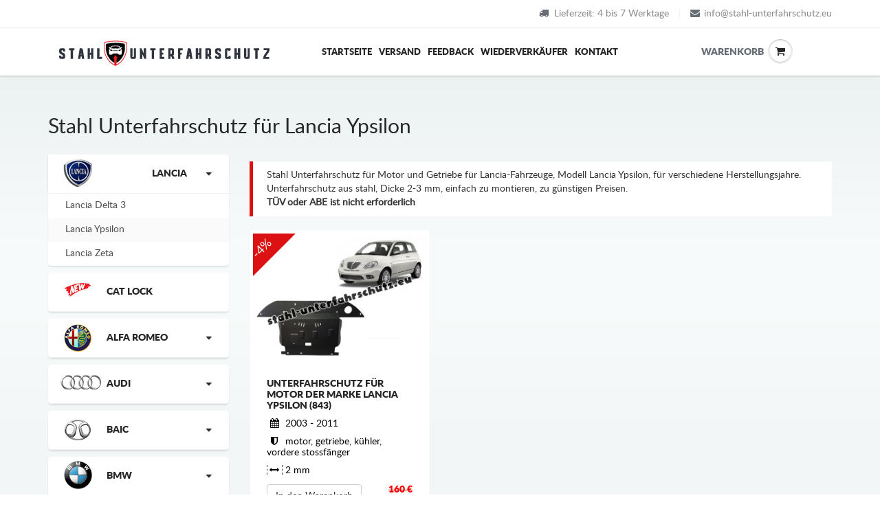

--- FILE ---
content_type: text/html; charset=utf-8
request_url: https://www.stahl-unterfahrschutz.eu/lancia-ypsilon
body_size: 12583
content:
<!DOCTYPE HTML>
<html class="noIE" lang="de">
	
	<head>
	<!-- Start cookieyes banner -->
		<script id="cookieyes" type="text/javascript" src="https://cdn-cookieyes.com/client_data/fb318f33fa67ffde08692959/script.js"></script>
		<!-- End cookieyes banner -->
		
		<meta name="viewport" content="width=device-width, initial-scale=1, maximum-scale=5">
		<title>Stahl Unterfahrschutz für Lancia Ypsilon</title>
		<meta charset="UTF-8"/>
		
		<meta name="description"  content="Stahl Unterfahrschutz für motor und getriebe für Lancia Ypsilon fahrzeuge, für verschiedene Herstellungsjahre."/>
		<meta name="keywords" content="Stahl Unterfahrschutz für Lancia Ypsilon" />
		
		<meta property="og:url" content="https://www.stahl-unterfahrschutz.eu/lancia-ypsilon"/>
		<meta property="og:type" content="website"/>
		<meta property="og:title" content="Stahl Unterfahrschutz für Lancia Ypsilon"/>
		<meta property="og:description"  content="Stahl Unterfahrschutz für motor und getriebe für Lancia Ypsilon fahrzeuge, für verschiedene Herstellungsjahre." />				
		<meta property="og:image" content="https://www.stahl-unterfahrschutz.eu/site/views/scut/assets/images/logo/logo-scut.png"/>		
		<meta property="og:image:alt" content="Stahl Unterfahrschutz für Lancia Ypsilon"/>	

		<meta name="twitter:card" content="summary_large_image">
		<meta name="twitter:title" content="Stahl Unterfahrschutz für Lancia Ypsilon">
		<meta name="twitter:description" content="Stahl Unterfahrschutz für motor und getriebe für Lancia Ypsilon fahrzeuge, für verschiedene Herstellungsjahre.">
		<meta name="twitter:image" content="https://www.stahl-unterfahrschutz.eu/site/views/scut/assets/images/logo/logo-scut.png">
		

		
        <link rel="shortcut icon" href="/site/views/scut/assets/images/logo/favicon.ico" />		
		<link rel="apple-touch-icon" sizes="180x180" href="/site/views/scut/assets/images/logo/apple-touch-icon.png">
		<link rel="icon" type="image/png" sizes="32x32" href="/site/views/scut/assets/images/logo/favicon-32x32.png">
		<link rel="icon" type="image/png" sizes="16x16" href="/site/views/scut/assets/images/logo/favicon-16x16.png">
		<link rel="manifest" href="/site/views/scut/assets/images/logo/site.webmanifest">
		<link rel="mask-icon" href="/site/views/scut/assets/images/logo/safari-pinned-tab.svg" color="#5bbad5">
		<meta name="msapplication-TileColor" content="#da532c">
		<meta name="theme-color" content="#ffffff">
		
		<link rel="stylesheet" href="/site/views/scut/assets/css/master.css">
		<link rel="stylesheet" href="/site/views/scut/assets/css/color12.css">       
		<link rel="stylesheet" href="/site/views/scut/assets/css/menu-icons.css">
		<link rel="stylesheet" href="/site/views/scut/assets/css/magnific-popup.css">
		<link rel="stylesheet" href="/site/views/scut/assets/css/custom.css"> 
		
		
		
	

		
		 <script>
        // Loading CSS when the window finishes loading
        window.onload = function() {
            var cssElement = document.querySelector('link[rel="stylesheet"]');
            cssElement.media = 'all'; // Set media attribute to 'all' to load the stylesheet
        };
		</script>
			<link rel="stylesheet" href="/site/views/scut/assets/css/styles.css">
				<script src="https://ajax.googleapis.com/ajax/libs/jquery/1.11.0/jquery.min.js"></script>	
				<script async="true" type="text/javascript" src="https://s.kk-resources.com/leadtag.js" ></script>
		
		
		<!-- Facebook Pixel Code -->
		<script>
		!function(f,b,e,v,n,t,s)
		{if(f.fbq)return;n=f.fbq=function(){n.callMethod?
		n.callMethod.apply(n,arguments):n.queue.push(arguments)};
		if(!f._fbq)f._fbq=n;n.push=n;n.loaded=!0;n.version='2.0';
		n.queue=[];t=b.createElement(e);t.async=!0;
		t.src=v;s=b.getElementsByTagName(e)[0];
		s.parentNode.insertBefore(t,s)}(window,document,'script',
		'https://connect.facebook.net/en_US/fbevents.js');
		fbq('init', '376952282702317');
		fbq('track', 'PageView');
		</script>
		<noscript>
		<img height="1" width="1"
		src="https://www.facebook.com/tr?id=376952282702317&ev=PageView&noscript=1"/>
		</noscript>
		<!-- End Facebook Pixel Code -->
		
				
		
		
		 <script type="application/ld+json">
			{
			  "@context":"https://schema.org",
			  "@type":"Organization",
			  "image":"/site/views/scut/assets/images/logo/logo-scut.png",
			  "legalName":"Scut Protection SRL",
			  "name":"Stahl Unterfahrschutz",
			  "url":"https://www.stahl-unterfahrschutz.eu/",
			  "logo":"/site/views/scut/assets/images/logo/logo-scut.png",
			  "contactPoint":{
				"@type":"ContactPoint",
				"telephone":" +40754514916",
				"contactType":"Contact:"
			  },
			  "address":{
				"@type":"PostalAddress",
				"streetAddress":"Str. Lemnarilor nr.14/18",
				"addressLocality":"Odorheiu Secuiesc",
				"postalCode":"535600",
				"addressRegion":"RO",
				"addressCountry":"RO",
				"sameAs":[
				  "https://www.facebook.com/unterfahrschutz/",
				  "https://www.instagram.com/stahlunterfahrschutz/",
				  "https://www.youtube.com/@unterfahrschutz1334"
				]
			  }
			}</script>		

		
			<!-- Google tag (gtag.js) -->
					<script async src="https://www.googletagmanager.com/gtag/js?id=G-SPD0BNZEXV"></script>
					<script>
					  window.dataLayer = window.dataLayer || [];
					  function gtag(){dataLayer.push(arguments);}
					  gtag('js', new Date());
					  gtag('config', 'G-SPD0BNZEXV');
					</script>

			<!-- Google tag (gtag.js) -->
					<script async src="https://www.googletagmanager.com/gtag/js?id=AW-855139815"></script>
					<script>
					  window.dataLayer = window.dataLayer || [];
					  function gtag(){dataLayer.push(arguments);}
					  gtag('js', new Date());
					  gtag('config', 'AW-855139815');
					</script>


					
	</head>
	<body itemscope itemtype='http://schema.org/WebPage'>
	
	
	

	
	


 



	<div id="header">
		<div class="header_top">
			<div class="container">
				<div class="hed_right">
					<ul>
						<li><a href="/versand"><span class="fa fa-fw fa-truck"></span>Lieferzeit: 4 bis 7 Werktage</a></li>
						<li><a href="mailto:info@stahl-unterfahrschutz.eu"><span class="fa fa-envelope"></span>info@stahl-unterfahrschutz.eu</a></li>
					</ul>
				</div>
			</div>
		</div>
		<div class="header_bot">
			<div class="container">
				<div class="logo">
					<a href="https://www.stahl-unterfahrschutz.eu/stahl-unterfahrschutz">
						<img alt="alt" src="/site/views/scut/assets/images/logo.png" class="img-responsive" >
					</a>
				</div>
				<div id="nav" class="yamm">
					<button type="button" data-toggle="collapse" data-target="#navbar-collapse-1" class="navbar-toggle">
						
						<span class="icon-bar"></span>
						<span class="icon-bar"></span>
						<span class="icon-bar"></span>
					</button>
					<nav id="navbar-collapse-1" class="navbar-collapse collapse">
						<ul class="nav navbar-nav">
																																			
									<li class="dropdown"><a title="Stahl Unterfahrschutz - Motor, Getrieb" href="https://www.stahl-unterfahrschutz.eu/stahl-unterfahrschutz">Startseite</a></li>
																												
									<li class="dropdown"><a title="Versand" href="https://www.stahl-unterfahrschutz.eu/versand">Versand</a></li>
																												
									<li class="dropdown"><a title="Feedback" href="https://www.stahl-unterfahrschutz.eu/meinungen">Feedback</a></li>
																												
									<li class="dropdown"><a title="Wiederverkäufer" href="https://www.stahl-unterfahrschutz.eu/wiederverkufer">Wiederverkäufer</a></li>
																												
									<li class="dropdown"><a title="Kontakt - stahl-unterfahrschutz.eu" href="https://www.stahl-unterfahrschutz.eu/kontakt">Kontakt</a></li>
																				</ul>
					</nav>
				</div>
				<div class="right_menu">
					<ul>
						<!--<li class="menubtn"></li>-->
						<li class="menubtn"><a href="#" class="kosarlink">Warenkorb</a><a href="#"><span class="fa fa-shopping-cart" ></span></a>
							<div class="menu_c cart_menu">
																<div class="menu_title clearfix">
									<h4>Warenkorb</h4>
								</div>
								<div id="kosar" class="cart_row">
																				<p class='empty_cart'>Es befinden sich keine Artikel im Warenkorb</p>
																	</div>
								<div class="cheout_row clearfix">
									<a title="Auschecken" href="https://www.stahl-unterfahrschutz.eu/warenkorb" class="checkout_btn">Auschecken</a>
								</div>
							</div>
						</li>
					</ul>
				</div>
			</div>
		</div>
	</div>
	
	<div id="content">
		<div class="container">
			<div class="catelog_c">
				<div class="title clearfix">
					<h1 style="font-size:30px;" itemprop="name">Stahl Unterfahrschutz für Lancia Ypsilon</h1>
				</div>
				<div class="row">
					
				<div class="col-lg-3 col-md-3 col-sm-4 col-xs-12 ">
					<nav class="navbar navbar-default sidebar navig" role="navigation">
			<div class="navbar-header">
				<button type="button" class="navbar-toggle collapsed marka-button" data-toggle="collapse" data-target="#navbar" aria-expanded="false" aria-controls="navbar">
					<span class="sr-only">Fahrzeugmarke</span>
					<span class="icon-bar"></span>
					<span class="icon-bar"></span>
					<span class="icon-bar"></span>
				</button>
				<a class="navbar-brand" href="#">Fahrzeugmarke</a>
			</div>
			<div id="navbar" class="navbar-collapse collapse" aria-expanded="false">
				<div class="main-categories">
					<div class="sidebar sidebar_1 " >
														<div class="side_box red5 main-cat-item">
									<h5>
										<span class="menu-icon lg-icon-632"></span> 
										<a href="https://www.stahl-unterfahrschutz.eu/lancia" class="current tgl_btn" title="Stahl Unterfahrschutz für Lancia">Lancia</a>
									</h5>
																				<ul class="tgl_c">
																										<li><a href="https://www.stahl-unterfahrschutz.eu/lancia-delta-3" title="Stahl Unterfahrschutz für Lancia Delta 3">Lancia Delta 3</a></li>
																										<li><a href="https://www.stahl-unterfahrschutz.eu/lancia-ypsilon" title="Stahl Unterfahrschutz für Lancia Ypsilon">Lancia Ypsilon</a></li>
																										<li><a href="https://www.stahl-unterfahrschutz.eu/lancia-zeta" title="Stahl Unterfahrschutz für Lancia Zeta">Lancia Zeta</a></li>
																							</ul>
																	</div>
							
												
						<div class="side_box red5">
							<h5><span class="menu-icon lg-icon-1529"></span> <a href="https://www.stahl-unterfahrschutz.eu/cat-lock" onclick="location.href='https://www.stahl-unterfahrschutz.eu/cat-lock'" title="Stahlschutz für Catalysator" style="background:none;">Cat lock</a></h5>
						</div>
							
															<div class="side_box red5">
										<h5><span class="menu-icon lg-icon-745"></span> <a href="https://www.stahl-unterfahrschutz.eu/alfa-romeo" class="current tgl_btn" title="Stahl Unterfahrschutz für Alfa Romeo">Alfa Romeo</a></h5>
																						<ul class="tgl_c" style="overflow: hidden; display: none;">
																												<li><a href="https://www.stahl-unterfahrschutz.eu/alfa-romeo-147" title="Stahl Unterfahrschutz für Alfa Romeo 147">Alfa Romeo 147</a></li>
																												<li><a href="https://www.stahl-unterfahrschutz.eu/alfa-romeo-156" title="Stahl Unterfahrschutz für Alfa Romeo 156">Alfa Romeo 156</a></li>
																												<li><a href="https://www.stahl-unterfahrschutz.eu/alfa-romeo-159" title="Stahl Unterfahrschutz für Alfa Romeo 159">Alfa Romeo 159</a></li>
																												<li><a href="https://www.stahl-unterfahrschutz.eu/alfa-romeo-giulia" title="Stahl Unterfahrschutz für Alfa Romeo Giulia">Alfa Romeo Giulia</a></li>
																												<li><a href="https://www.stahl-unterfahrschutz.eu/alfa-romeo-giulietta" title="Stahl Unterfahrschutz für Alfa Romeo Giulietta">Alfa Romeo Giulietta</a></li>
																												<li><a href="https://www.stahl-unterfahrschutz.eu/alfa-romeo-mito" title="Stahl Unterfahrschutz für Alfa Romeo Mito">Alfa Romeo Mito</a></li>
																												<li><a href="https://www.stahl-unterfahrschutz.eu/alfa-romeo-stelvio" title="Stahl Unterfahrschutz für Alfa Romeo Stelvio">Alfa Romeo Stelvio</a></li>
																									</ul>
																			</div>
															<div class="side_box red5">
										<h5><span class="menu-icon lg-icon-32"></span> <a href="https://www.stahl-unterfahrschutz.eu/audi" class="current tgl_btn" title="Stahl Unterfahrschutz für Audi">Audi</a></h5>
																						<ul class="tgl_c" style="overflow: hidden; display: none;">
																												<li><a href="https://www.stahl-unterfahrschutz.eu/audi-a1" title="Stahl Unterfahrschutz für Audi A1">Audi A1</a></li>
																												<li><a href="https://www.stahl-unterfahrschutz.eu/audi-a2" title="Stahl Unterfahrschutz für Audi A2">Audi A2</a></li>
																												<li><a href="https://www.stahl-unterfahrschutz.eu/audi-a3" title="Stahl Unterfahrschutz für Audi A3">Audi A3</a></li>
																												<li><a href="https://www.stahl-unterfahrschutz.eu/audi-a4" title="Stahl Unterfahrschutz für Audi A4">Audi A4</a></li>
																												<li><a href="https://www.stahl-unterfahrschutz.eu/audi-a5" title="Stahl Unterfahrschutz für Audi A5">Audi A5</a></li>
																												<li><a href="https://www.stahl-unterfahrschutz.eu/audi-a6" title="Stahl Unterfahrschutz für Audi A6">Audi A6</a></li>
																												<li><a href="https://www.stahl-unterfahrschutz.eu/audi-a7" title="Stahl Unterfahrschutz für Audi A7">Audi A7</a></li>
																												<li><a href="https://www.stahl-unterfahrschutz.eu/audi-a8" title="Stahl Unterfahrschutz für Audi A8">Audi A8</a></li>
																												<li><a href="https://www.stahl-unterfahrschutz.eu/audi-allroad" title="Stahl Unterfahrschutz für Audi Allroad">Audi Allroad</a></li>
																												<li><a href="https://www.stahl-unterfahrschutz.eu/audi-q2" title="Stahl Unterfahrschutz für Audi Q2">Audi Q2</a></li>
																												<li><a href="https://www.stahl-unterfahrschutz.eu/audi-q3" title="Stahl Unterfahrschutz für Audi Q3">Audi Q3</a></li>
																												<li><a href="https://www.stahl-unterfahrschutz.eu/audi-q4-e-tron" title="Stahl Unterfahrschutz für Audi Q4 e-tron">Audi Q4 e-tron</a></li>
																												<li><a href="https://www.stahl-unterfahrschutz.eu/audi-q5" title="Stahl Unterfahrschutz für Audi Q5">Audi Q5</a></li>
																												<li><a href="https://www.stahl-unterfahrschutz.eu/audi-q7" title="Stahl Unterfahrschutz für Audi Q7">Audi Q7</a></li>
																												<li><a href="https://www.stahl-unterfahrschutz.eu/audi-q8" title="Stahl Unterfahrschutz für Audi Q8">Audi Q8</a></li>
																												<li><a href="https://www.stahl-unterfahrschutz.eu/audi-tt" title="Stahl Unterfahrschutz für Audi TT">Audi TT</a></li>
																									</ul>
																			</div>
															<div class="side_box red5">
										<h5><span class="menu-icon lg-icon-1612"></span> <a href="https://www.stahl-unterfahrschutz.eu/baic" class="current tgl_btn" title="Stahl Unterfahrschutz für Baic">Baic</a></h5>
																						<ul class="tgl_c" style="overflow: hidden; display: none;">
																												<li><a href="https://www.stahl-unterfahrschutz.eu/baic-beijing-bj30" title="Stahl Unterfahrschutz für Baic Beijing BJ30">Baic Beijing BJ30</a></li>
																												<li><a href="https://www.stahl-unterfahrschutz.eu/baic-beijing-bj60" title="Stahl Unterfahrschutz für Baic Beijing BJ60">Baic Beijing BJ60</a></li>
																												<li><a href="https://www.stahl-unterfahrschutz.eu/baic-beijing-x3" title="Stahl Unterfahrschutz für Baic Beijing X3">Baic Beijing X3</a></li>
																												<li><a href="https://www.stahl-unterfahrschutz.eu/baic-beijing-x35" title="Stahl Unterfahrschutz für Baic Beijing X35">Baic Beijing X35</a></li>
																												<li><a href="https://www.stahl-unterfahrschutz.eu/baic-beijing-x55" title="Stahl Unterfahrschutz für Baic Beijing X55">Baic Beijing X55</a></li>
																												<li><a href="https://www.stahl-unterfahrschutz.eu/baic-beijing" title="Stahl Unterfahrschutz für Baic Beijing X75">Baic Beijing X75</a></li>
																									</ul>
																			</div>
															<div class="side_box red5">
										<h5><span class="menu-icon lg-icon-501"></span> <a href="https://www.stahl-unterfahrschutz.eu/bmw" class="current tgl_btn" title="Stahl Unterfahrschutz für BMW">BMW</a></h5>
																						<ul class="tgl_c" style="overflow: hidden; display: none;">
																												<li><a href="https://www.stahl-unterfahrschutz.eu/bmw-seria-1" title="Stahl Unterfahrschutz für BMW Seria 1">BMW Seria 1</a></li>
																												<li><a href="https://www.stahl-unterfahrschutz.eu/bmw-seria-2" title="Stahl Unterfahrschutz für BMW Seria 2">BMW Seria 2</a></li>
																												<li><a href="https://www.stahl-unterfahrschutz.eu/bmw-seria-3" title="Stahl Unterfahrschutz für BMW Seria 3">BMW Seria 3</a></li>
																												<li><a href="https://www.stahl-unterfahrschutz.eu/bmw-seria-5" title="Stahl Unterfahrschutz für BMW Seria 5">BMW Seria 5</a></li>
																												<li><a href="https://www.stahl-unterfahrschutz.eu/bmw-x1" title="Stahl Unterfahrschutz für BMW X1">BMW X1</a></li>
																												<li><a href="https://www.stahl-unterfahrschutz.eu/bmw-x2" title="Stahl Unterfahrschutz für BMW X2">BMW X2</a></li>
																												<li><a href="https://www.stahl-unterfahrschutz.eu/bmw-x3" title="Stahl Unterfahrschutz für BMW X3">BMW X3</a></li>
																												<li><a href="https://www.stahl-unterfahrschutz.eu/bmw-x4" title="Stahl Unterfahrschutz für BMW X4">BMW X4</a></li>
																												<li><a href="https://www.stahl-unterfahrschutz.eu/bmw-x5" title="Stahl Unterfahrschutz für BMW X5">BMW X5</a></li>
																												<li><a href="https://www.stahl-unterfahrschutz.eu/bmw-x6" title="Stahl Unterfahrschutz für BMW X6">BMW X6</a></li>
																									</ul>
																			</div>
															<div class="side_box red5">
										<h5><span class="menu-icon lg-icon-37"></span> <a href="https://www.stahl-unterfahrschutz.eu/chevrolet" class="current tgl_btn" title="Stahl Unterfahrschutz für Chevrolet">Chevrolet</a></h5>
																						<ul class="tgl_c" style="overflow: hidden; display: none;">
																												<li><a href="https://www.stahl-unterfahrschutz.eu/chevrolet-aveo" title="Stahl Unterfahrschutz für Chevrolet Aveo">Chevrolet Aveo</a></li>
																												<li><a href="https://www.stahl-unterfahrschutz.eu/chevrolet-captiva" title="Stahl Unterfahrschutz für Chevrolet Captiva">Chevrolet Captiva</a></li>
																												<li><a href="https://www.stahl-unterfahrschutz.eu/chevrolet-cruze" title="Stahl Unterfahrschutz für Chevrolet Cruze">Chevrolet Cruze</a></li>
																												<li><a href="https://www.stahl-unterfahrschutz.eu/chevrolet-kalos" title="Stahl Unterfahrschutz für Chevrolet Kalos">Chevrolet Kalos</a></li>
																												<li><a href="https://www.stahl-unterfahrschutz.eu/chevrolet-lacetti" title="Stahl Unterfahrschutz für Chevrolet Lacetti">Chevrolet Lacetti</a></li>
																												<li><a href="https://www.stahl-unterfahrschutz.eu/chevrolet-malibu" title="Stahl Unterfahrschutz für Chevrolet Malibu">Chevrolet Malibu</a></li>
																												<li><a href="https://www.stahl-unterfahrschutz.eu/chevrolet-orlando" title="Stahl Unterfahrschutz für Chevrolet Orlando">Chevrolet Orlando</a></li>
																												<li><a href="https://www.stahl-unterfahrschutz.eu/chevrolet-spark" title="Stahl Unterfahrschutz für Chevrolet Spark">Chevrolet Spark</a></li>
																												<li><a href="https://www.stahl-unterfahrschutz.eu/chevrolet-tracker" title="Stahl Unterfahrschutz für Chevrolet Tracker">Chevrolet Tracker</a></li>
																												<li><a href="https://www.stahl-unterfahrschutz.eu/chevrolet-trax" title="Stahl Unterfahrschutz für Chevrolet Trax">Chevrolet Trax</a></li>
																									</ul>
																			</div>
															<div class="side_box red5">
										<h5><span class="menu-icon lg-icon-45"></span> <a href="https://www.stahl-unterfahrschutz.eu/citroen" class="current tgl_btn" title="Stahl Unterfahrschutz für Citroen">Citroen</a></h5>
																						<ul class="tgl_c" style="overflow: hidden; display: none;">
																												<li><a href="https://www.stahl-unterfahrschutz.eu/citroen-aircross" title="Stahl Unterfahrschutz für Citroen Aircross">Citroen Aircross</a></li>
																												<li><a href="https://www.stahl-unterfahrschutz.eu/citroen-berlingo" title="Stahl Unterfahrschutz für Citroen Berlingo">Citroen Berlingo</a></li>
																												<li><a href="https://www.stahl-unterfahrschutz.eu/citroen-c-crosser" title="Stahl Unterfahrschutz für Citroen C - Crosser">Citroen C - Crosser</a></li>
																												<li><a href="https://www.stahl-unterfahrschutz.eu/citroen-c-elysee" title="Stahl Unterfahrschutz für Citroen C - Elysee">Citroen C - Elysee</a></li>
																												<li><a href="https://www.stahl-unterfahrschutz.eu/citroen-c1" title="Stahl Unterfahrschutz für Citroen C1">Citroen C1</a></li>
																												<li><a href="https://www.stahl-unterfahrschutz.eu/citroen-c2" title="Stahl Unterfahrschutz für Citroen C2">Citroen C2</a></li>
																												<li><a href="https://www.stahl-unterfahrschutz.eu/citroen-c3" title="Stahl Unterfahrschutz für Citroen C3">Citroen C3</a></li>
																												<li><a href="https://www.stahl-unterfahrschutz.eu/citroen-c3-aircross" title="Stahl Unterfahrschutz für Citroen C3 Aircross">Citroen C3 Aircross</a></li>
																												<li><a href="https://www.stahl-unterfahrschutz.eu/citroen-c4" title="Stahl Unterfahrschutz für Citroen C4">Citroen C4</a></li>
																												<li><a href="https://www.stahl-unterfahrschutz.eu/citroen-c5" title="Stahl Unterfahrschutz für Citroen C5">Citroen C5</a></li>
																												<li><a href="https://www.stahl-unterfahrschutz.eu/citroen-c5-aircross" title="Stahl Unterfahrschutz für Citroen C5 Aircross">Citroen C5 Aircross</a></li>
																												<li><a href="https://www.stahl-unterfahrschutz.eu/citroen-dispach" title="Stahl Unterfahrschutz für Citroen Dispatch">Citroen Dispatch</a></li>
																												<li><a href="https://www.stahl-unterfahrschutz.eu/citroen-ds3" title="Stahl Unterfahrschutz für Citroen DS3">Citroen DS3</a></li>
																												<li><a href="https://www.stahl-unterfahrschutz.eu/citroen-ds4" title="Stahl Unterfahrschutz für Citroen DS4">Citroen DS4</a></li>
																												<li><a href="https://www.stahl-unterfahrschutz.eu/citroen-ds5" title="Stahl Unterfahrschutz für Citroen DS5">Citroen DS5</a></li>
																												<li><a href="https://www.stahl-unterfahrschutz.eu/citroen-ds7-crossback" title="Stahl Unterfahrschutz für Citroen DS7 Crossback">Citroen DS7 Crossback</a></li>
																												<li><a href="https://www.stahl-unterfahrschutz.eu/citroen-evasion" title="Stahl Unterfahrschutz für Citroen Evasion">Citroen Evasion</a></li>
																												<li><a href="https://www.stahl-unterfahrschutz.eu/citroen-jumper" title="Stahl Unterfahrschutz für Citroen Jumper">Citroen Jumper</a></li>
																												<li><a href="https://www.stahl-unterfahrschutz.eu/citroen-jumpy" title="Stahl Unterfahrschutz für Citroen Jumpy">Citroen Jumpy</a></li>
																												<li><a href="https://www.stahl-unterfahrschutz.eu/citroen-nemo" title="Stahl Unterfahrschutz für Citroen Nemo">Citroen Nemo</a></li>
																												<li><a href="https://www.stahl-unterfahrschutz.eu/citroen-picasso" title="Stahl Unterfahrschutz für Citroen Picasso">Citroen Picasso</a></li>
																												<li><a href="https://www.stahl-unterfahrschutz.eu/citroen-spacetourer" title="Stahl Unterfahrschutz für Citroen Spacetourer">Citroen Spacetourer</a></li>
																												<li><a href="https://www.stahl-unterfahrschutz.eu/citroen-xsara" title="Stahl Unterfahrschutz für Citroen Xsara">Citroen Xsara</a></li>
																									</ul>
																			</div>
															<div class="side_box red5">
										<h5><span class="menu-icon lg-icon-1438"></span> <a href="https://www.stahl-unterfahrschutz.eu/cupra" class="current tgl_btn" title="Stahl Unterfahrschutz für Cupra">Cupra</a></h5>
																						<ul class="tgl_c" style="overflow: hidden; display: none;">
																												<li><a href="https://www.stahl-unterfahrschutz.eu/cupra-born" title="Stahl Unterfahrschutz für Cupra Born">Cupra Born</a></li>
																												<li><a href="https://www.stahl-unterfahrschutz.eu/cupra-formentor" title="Stahl Unterfahrschutz für Cupra Formentor">Cupra Formentor</a></li>
																									</ul>
																			</div>
															<div class="side_box red5">
										<h5><span class="menu-icon lg-icon-490"></span> <a href="https://www.stahl-unterfahrschutz.eu/dacia" class="current tgl_btn" title="Stahl Unterfahrschutz für Dacia">Dacia</a></h5>
																						<ul class="tgl_c" style="overflow: hidden; display: none;">
																												<li><a href="https://www.stahl-unterfahrschutz.eu/dacia-bigster" title="Stahl Unterfahrschutz für Dacia Bigster">Dacia Bigster</a></li>
																												<li><a href="https://www.stahl-unterfahrschutz.eu/dacia-dokker" title="Stahl Unterfahrschutz für Dacia Dokker">Dacia Dokker</a></li>
																												<li><a href="https://www.stahl-unterfahrschutz.eu/dacia-duster" title="Stahl Unterfahrschutz für Dacia Duster">Dacia Duster</a></li>
																												<li><a href="https://www.stahl-unterfahrschutz.eu/dacia-jogger" title="Stahl Unterfahrschutz für Dacia Jogger">Dacia Jogger</a></li>
																												<li><a href="https://www.stahl-unterfahrschutz.eu/dacia-lodgy" title="Stahl Unterfahrschutz für Dacia Lodgy">Dacia Lodgy</a></li>
																												<li><a href="https://www.stahl-unterfahrschutz.eu/dacia-logan" title="Stahl Unterfahrschutz für Dacia Logan">Dacia Logan</a></li>
																												<li><a href="https://www.stahl-unterfahrschutz.eu/dacia-sandero" title="Stahl Unterfahrschutz für Dacia Sandero">Dacia Sandero</a></li>
																												<li><a href="https://www.stahl-unterfahrschutz.eu/dacia-spring" title="Stahl Unterfahrschutz für Dacia Spring">Dacia Spring</a></li>
																									</ul>
																			</div>
															<div class="side_box red5">
										<h5><span class="menu-icon lg-icon-345"></span> <a href="https://www.stahl-unterfahrschutz.eu/daewoo" class="current tgl_btn" title="Stahl Unterfahrschutz für Daewoo">Daewoo</a></h5>
																						<ul class="tgl_c" style="overflow: hidden; display: none;">
																												<li><a href="https://www.stahl-unterfahrschutz.eu/daewoo-cielo" title="Stahl Unterfahrschutz für Daewoo Cielo">Daewoo Cielo</a></li>
																												<li><a href="https://www.stahl-unterfahrschutz.eu/daewoo-espero" title="Stahl Unterfahrschutz für Daewoo Espero">Daewoo Espero</a></li>
																												<li><a href="https://www.stahl-unterfahrschutz.eu/daewoo-matiz" title="Stahl Unterfahrschutz für Daewoo Matiz">Daewoo Matiz</a></li>
																												<li><a href="https://www.stahl-unterfahrschutz.eu/daewoo-nubira" title="Stahl Unterfahrschutz für Daewoo Nubira">Daewoo Nubira</a></li>
																									</ul>
																			</div>
															<div class="side_box red5">
										<h5><span class="menu-icon lg-icon-942"></span> <a href="https://www.stahl-unterfahrschutz.eu/daihatsu" class="current tgl_btn" title="Stahl Unterfahrschutz für Daihatsu">Daihatsu</a></h5>
																						<ul class="tgl_c" style="overflow: hidden; display: none;">
																												<li><a href="https://www.stahl-unterfahrschutz.eu/daihatsu-terios" title="Stahl Unterfahrschutz für Daihatsu Terios">Daihatsu Terios</a></li>
																									</ul>
																			</div>
															<div class="side_box red5">
										<h5><span class="menu-icon lg-icon-1672"></span> <a href="https://www.stahl-unterfahrschutz.eu/dfsk" class="current tgl_btn" title="Stahl Unterfahrschutz für Dfsk">Dfsk</a></h5>
																						<ul class="tgl_c" style="overflow: hidden; display: none;">
																												<li><a href="https://www.stahl-unterfahrschutz.eu/dfsk-fengon-5" title="Stahl Unterfahrschutz für Dfsk Fengon 5">Dfsk Fengon 5</a></li>
																												<li><a href="https://www.stahl-unterfahrschutz.eu/dfsk-fengon-600" title="Stahl Unterfahrschutz für Dfsk Fengon 600">Dfsk Fengon 600</a></li>
																									</ul>
																			</div>
															<div class="side_box red5">
										<h5><span class="menu-icon lg-icon-1265"></span> <a href="https://www.stahl-unterfahrschutz.eu/dodge" class="current tgl_btn" title="Stahl Unterfahrschutz für Dodge">Dodge</a></h5>
																						<ul class="tgl_c" style="overflow: hidden; display: none;">
																												<li><a href="https://www.stahl-unterfahrschutz.eu/dodge-caliber" title="Stahl Unterfahrschutz für Dodge Caliber">Dodge Caliber</a></li>
																									</ul>
																			</div>
															<div class="side_box red5">
										<h5><span class="menu-icon lg-icon-1735"></span> <a href="https://www.stahl-unterfahrschutz.eu/evo" class="current tgl_btn" title="Stahl Unterfahrschutz für Evo">Evo</a></h5>
																						<ul class="tgl_c" style="overflow: hidden; display: none;">
																												<li><a href="https://www.stahl-unterfahrschutz.eu/evo-cross-4" title="Stahl Unterfahrschutz für Evo Cross 4">Evo Cross 4</a></li>
																									</ul>
																			</div>
															<div class="side_box red5">
										<h5><span class="menu-icon lg-icon-60"></span> <a href="https://www.stahl-unterfahrschutz.eu/fiat" class="current tgl_btn" title="Stahl Unterfahrschutz für Fiat">Fiat</a></h5>
																						<ul class="tgl_c" style="overflow: hidden; display: none;">
																												<li><a href="https://www.stahl-unterfahrschutz.eu/fiat-500" title="Stahl Unterfahrschutz für Fiat 500">Fiat 500</a></li>
																												<li><a href="https://www.stahl-unterfahrschutz.eu/fiat-600" title="Stahl Unterfahrschutz für Fiat 600">Fiat 600</a></li>
																												<li><a href="https://www.stahl-unterfahrschutz.eu/fiat-albea" title="Stahl Unterfahrschutz für Fiat Albea">Fiat Albea</a></li>
																												<li><a href="https://www.stahl-unterfahrschutz.eu/fiat-bravo" title="Stahl Unterfahrschutz für Fiat Bravo">Fiat Bravo</a></li>
																												<li><a href="https://www.stahl-unterfahrschutz.eu/fiat-croma" title="Stahl Unterfahrschutz für Fiat Croma">Fiat Croma</a></li>
																												<li><a href="https://www.stahl-unterfahrschutz.eu/fiat-doblo" title="Stahl Unterfahrschutz für Fiat Doblo">Fiat Doblo</a></li>
																												<li><a href="https://www.stahl-unterfahrschutz.eu/fiat-ducato" title="Stahl Unterfahrschutz für Fiat Ducato">Fiat Ducato</a></li>
																												<li><a href="https://www.stahl-unterfahrschutz.eu/fiat-fiorino" title="Stahl Unterfahrschutz für Fiat Fiorino">Fiat Fiorino</a></li>
																												<li><a href="https://www.stahl-unterfahrschutz.eu/fiat-fullback" title="Stahl Unterfahrschutz für Fiat Fullback">Fiat Fullback</a></li>
																												<li><a href="https://www.stahl-unterfahrschutz.eu/fiat-grande-punto" title="Stahl Unterfahrschutz für Fiat Grande Punto">Fiat Grande Punto</a></li>
																												<li><a href="https://www.stahl-unterfahrschutz.eu/fiat-idea" title="Stahl Unterfahrschutz für Fiat Idea">Fiat Idea</a></li>
																												<li><a href="https://www.stahl-unterfahrschutz.eu/fiat-linea" title="Stahl Unterfahrschutz für Fiat Linea">Fiat Linea</a></li>
																												<li><a href="https://www.stahl-unterfahrschutz.eu/fiat-palio" title="Stahl Unterfahrschutz für Fiat Palio">Fiat Palio</a></li>
																												<li><a href="https://www.stahl-unterfahrschutz.eu/fiat-panda" title="Stahl Unterfahrschutz für Fiat Panda">Fiat Panda</a></li>
																												<li><a href="https://www.stahl-unterfahrschutz.eu/fiat-punto" title="Stahl Unterfahrschutz für Fiat Punto">Fiat Punto</a></li>
																												<li><a href="https://www.stahl-unterfahrschutz.eu/fiat-scudo" title="Stahl Unterfahrschutz für Fiat Scudo">Fiat Scudo</a></li>
																												<li><a href="https://www.stahl-unterfahrschutz.eu/fiat-sedici" title="Stahl Unterfahrschutz für Fiat Sedici">Fiat Sedici</a></li>
																												<li><a href="https://www.stahl-unterfahrschutz.eu/fiat-stilo" title="Stahl Unterfahrschutz für Fiat Stilo">Fiat Stilo</a></li>
																												<li><a href="https://www.stahl-unterfahrschutz.eu/fiat-talento" title="Stahl Unterfahrschutz für Fiat Talento">Fiat Talento</a></li>
																												<li><a href="https://www.stahl-unterfahrschutz.eu/fiat-tipo" title="Stahl Unterfahrschutz für Fiat Tipo">Fiat Tipo</a></li>
																												<li><a href="https://www.stahl-unterfahrschutz.eu/fiat-ulysse" title="Stahl Unterfahrschutz für Fiat Ulysse">Fiat Ulysse</a></li>
																									</ul>
																			</div>
															<div class="side_box red5">
										<h5><span class="menu-icon lg-icon-70"></span> <a href="https://www.stahl-unterfahrschutz.eu/ford" class="current tgl_btn" title="Stahl Unterfahrschutz für Ford">Ford</a></h5>
																						<ul class="tgl_c" style="overflow: hidden; display: none;">
																												<li><a href="https://www.stahl-unterfahrschutz.eu/ford-b-max" title="Stahl Unterfahrschutz für Ford B-Max">Ford B-Max</a></li>
																												<li><a href="https://www.stahl-unterfahrschutz.eu/ford-c-max" title="Stahl Unterfahrschutz für Ford C-Max">Ford C-Max</a></li>
																												<li><a href="https://www.stahl-unterfahrschutz.eu/ford-ecosport" title="Stahl Unterfahrschutz für Ford EcoSport">Ford EcoSport</a></li>
																												<li><a href="https://www.stahl-unterfahrschutz.eu/ford-edge" title="Stahl Unterfahrschutz für Ford Edge">Ford Edge</a></li>
																												<li><a href="https://www.stahl-unterfahrschutz.eu/ford-fiesta" title="Stahl Unterfahrschutz für Ford Fiesta">Ford Fiesta</a></li>
																												<li><a href="https://www.stahl-unterfahrschutz.eu/ford-focus" title="Stahl Unterfahrschutz für Ford Focus">Ford Focus</a></li>
																												<li><a href="https://www.stahl-unterfahrschutz.eu/ford-fusion" title="Stahl Unterfahrschutz für Ford Fusion">Ford Fusion</a></li>
																												<li><a href="https://www.stahl-unterfahrschutz.eu/ford-galaxy" title="Stahl Unterfahrschutz für Ford Galaxy">Ford Galaxy</a></li>
																												<li><a href="https://www.stahl-unterfahrschutz.eu/ford-ka" title="Stahl Unterfahrschutz für Ford KA">Ford KA</a></li>
																												<li><a href="https://www.stahl-unterfahrschutz.eu/ford-kuga" title="Stahl Unterfahrschutz für Ford Kuga">Ford Kuga</a></li>
																												<li><a href="https://www.stahl-unterfahrschutz.eu/ford-mondeo" title="Stahl Unterfahrschutz für Ford Mondeo">Ford Mondeo</a></li>
																												<li><a href="https://www.stahl-unterfahrschutz.eu/ford-puma" title="Stahl Unterfahrschutz für Ford Puma">Ford Puma</a></li>
																												<li><a href="https://www.stahl-unterfahrschutz.eu/ford-ranger" title="Stahl Unterfahrschutz für Ford Ranger">Ford Ranger</a></li>
																												<li><a href="https://www.stahl-unterfahrschutz.eu/ford-ranger-raptor" title="Stahl Unterfahrschutz für Ford Ranger Raptor">Ford Ranger Raptor</a></li>
																												<li><a href="https://www.stahl-unterfahrschutz.eu/ford-s-max" title="Stahl Unterfahrschutz für Ford S-Max">Ford S-Max</a></li>
																												<li><a href="https://www.stahl-unterfahrschutz.eu/ford-tourneo-connect" title="Stahl Unterfahrschutz für Ford Tourneo Connect">Ford Tourneo Connect</a></li>
																												<li><a href="https://www.stahl-unterfahrschutz.eu/ford-tourneo-courier" title="Stahl Unterfahrschutz für Ford Tourneo Courier">Ford Tourneo Courier</a></li>
																												<li><a href="https://www.stahl-unterfahrschutz.eu/ford-transit" title="Stahl Unterfahrschutz für Ford Transit">Ford Transit</a></li>
																												<li><a href="https://www.stahl-unterfahrschutz.eu/ford-transit-connect" title="Stahl Unterfahrschutz für Ford Transit Connect">Ford Transit Connect</a></li>
																												<li><a href="https://www.stahl-unterfahrschutz.eu/ford-transit-courier" title="Stahl Unterfahrschutz für Ford Transit Courier">Ford Transit Courier</a></li>
																												<li><a href="https://www.stahl-unterfahrschutz.eu/ford-transit-custom" title="Stahl Unterfahrschutz für Ford Transit Custom">Ford Transit Custom</a></li>
																												<li><a href="https://www.stahl-unterfahrschutz.eu/ford-transit-v363" title="Stahl Unterfahrschutz für Ford Transit V363 4X4">Ford Transit V363 4X4</a></li>
																									</ul>
																			</div>
															<div class="side_box red5">
										<h5><span class="menu-icon lg-icon-81"></span> <a href="https://www.stahl-unterfahrschutz.eu/honda" class="current tgl_btn" title="Stahl Unterfahrschutz für Honda">Honda</a></h5>
																						<ul class="tgl_c" style="overflow: hidden; display: none;">
																												<li><a href="https://www.stahl-unterfahrschutz.eu/honda-accord" title="Stahl Unterfahrschutz für Honda Accord">Honda Accord</a></li>
																												<li><a href="https://www.stahl-unterfahrschutz.eu/honda-civic" title="Stahl Unterfahrschutz für Honda Civic">Honda Civic</a></li>
																												<li><a href="https://www.stahl-unterfahrschutz.eu/honda-cr-v" title="Stahl Unterfahrschutz für Honda CR-V">Honda CR-V</a></li>
																												<li><a href="https://www.stahl-unterfahrschutz.eu/honda-hr-v" title="Stahl Unterfahrschutz für Honda HR-V">Honda HR-V</a></li>
																												<li><a href="https://www.stahl-unterfahrschutz.eu/honda-jazz" title="Stahl Unterfahrschutz für Honda Jazz">Honda Jazz</a></li>
																									</ul>
																			</div>
															<div class="side_box red5">
										<h5><span class="menu-icon lg-icon-84"></span> <a href="https://www.stahl-unterfahrschutz.eu/hyundai" class="current tgl_btn" title="Stahl Unterfahrschutz für Hyundai">Hyundai</a></h5>
																						<ul class="tgl_c" style="overflow: hidden; display: none;">
																												<li><a href="https://www.stahl-unterfahrschutz.eu/hyundai-accent" title="Stahl Unterfahrschutz für Hyundai Accent">Hyundai Accent</a></li>
																												<li><a href="https://www.stahl-unterfahrschutz.eu/hyundai-bayon" title="Stahl Unterfahrschutz für Hyundai Bayon">Hyundai Bayon</a></li>
																												<li><a href="https://www.stahl-unterfahrschutz.eu/hyundai-coupe" title="Stahl Unterfahrschutz für Hyundai Coupe">Hyundai Coupe</a></li>
																												<li><a href="https://www.stahl-unterfahrschutz.eu/hyundai-elantra" title="Stahl Unterfahrschutz für Hyundai Elantra">Hyundai Elantra</a></li>
																												<li><a href="https://www.stahl-unterfahrschutz.eu/hyundai-getz" title="Stahl Unterfahrschutz für Hyundai Getz">Hyundai Getz</a></li>
																												<li><a href="https://www.stahl-unterfahrschutz.eu/hyundai-i10" title="Stahl Unterfahrschutz für Hyundai i10">Hyundai i10</a></li>
																												<li><a href="https://www.stahl-unterfahrschutz.eu/hyundai-i20" title="Stahl Unterfahrschutz für Hyundai i20">Hyundai i20</a></li>
																												<li><a href="https://www.stahl-unterfahrschutz.eu/hyundai-i30" title="Stahl Unterfahrschutz für Hyundai i30">Hyundai i30</a></li>
																												<li><a href="https://www.stahl-unterfahrschutz.eu/hyundai-i40" title="Stahl Unterfahrschutz für Hyundai i40">Hyundai i40</a></li>
																												<li><a href="https://www.stahl-unterfahrschutz.eu/hyundai-ix20" title="Stahl Unterfahrschutz für Hyundai ix20">Hyundai ix20</a></li>
																												<li><a href="https://www.stahl-unterfahrschutz.eu/hyundai-ix35" title="Stahl Unterfahrschutz für Hyundai IX35">Hyundai IX35</a></li>
																												<li><a href="https://www.stahl-unterfahrschutz.eu/hyundai-ix55" title="Stahl Unterfahrschutz für Hyundai ix55">Hyundai ix55</a></li>
																												<li><a href="https://www.stahl-unterfahrschutz.eu/hyundai-kona" title="Stahl Unterfahrschutz für Hyundai Kona">Hyundai Kona</a></li>
																												<li><a href="https://www.stahl-unterfahrschutz.eu/hyundai-santa-fe" title="Stahl Unterfahrschutz für Hyundai Santa Fe">Hyundai Santa Fe</a></li>
																												<li><a href="https://www.stahl-unterfahrschutz.eu/hyundai-solaris" title="Stahl Unterfahrschutz für Hyundai Solaris">Hyundai Solaris</a></li>
																												<li><a href="https://www.stahl-unterfahrschutz.eu/hyundai-terracan" title="Stahl Unterfahrschutz für Hyundai Terracan">Hyundai Terracan</a></li>
																												<li><a href="https://www.stahl-unterfahrschutz.eu/hyundai-tucson" title="Stahl Unterfahrschutz für Hyundai Tucson">Hyundai Tucson</a></li>
																												<li><a href="https://www.stahl-unterfahrschutz.eu/hyundai-veracruz" title="Stahl Unterfahrschutz für Hyundai Veracruz">Hyundai Veracruz</a></li>
																												<li><a href="https://www.stahl-unterfahrschutz.eu/hyundai-verna" title="Stahl Unterfahrschutz für Hyundai Verna">Hyundai Verna</a></li>
																									</ul>
																			</div>
															<div class="side_box red5">
										<h5><span class="menu-icon lg-icon-1858"></span> <a href="https://www.stahl-unterfahrschutz.eu/infiniti" class="current tgl_btn" title="Stahl Unterfahrschutz für Infiniti">Infiniti</a></h5>
																						<ul class="tgl_c" style="overflow: hidden; display: none;">
																												<li><a href="https://www.stahl-unterfahrschutz.eu/infiniti-q30" title="Stahl Unterfahrschutz für Infiniti Q30">Infiniti Q30</a></li>
																									</ul>
																			</div>
															<div class="side_box red5">
										<h5><span class="menu-icon lg-icon-629"></span> <a href="https://www.stahl-unterfahrschutz.eu/isuzu" class="current tgl_btn" title="Stahl Unterfahrschutz für Isuzu">Isuzu</a></h5>
																						<ul class="tgl_c" style="overflow: hidden; display: none;">
																												<li><a href="https://www.stahl-unterfahrschutz.eu/isuzu-d-max" title="Stahl Unterfahrschutz für Isuzu D-Max">Isuzu D-Max</a></li>
																									</ul>
																			</div>
															<div class="side_box red5">
										<h5><span class="menu-icon lg-icon-1218"></span> <a href="https://www.stahl-unterfahrschutz.eu/iveco" class="current tgl_btn" title="Stahl Unterfahrschutz für Iveco">Iveco</a></h5>
																						<ul class="tgl_c" style="overflow: hidden; display: none;">
																												<li><a href="https://www.stahl-unterfahrschutz.eu/iveco-daily" title="Stahl Unterfahrschutz für Iveco Daily">Iveco Daily</a></li>
																									</ul>
																			</div>
															<div class="side_box red5">
										<h5><span class="menu-icon lg-icon-1689"></span> <a href="https://www.stahl-unterfahrschutz.eu/jac" class="current tgl_btn" title="Stahl Unterfahrschutz für Jac">Jac</a></h5>
																						<ul class="tgl_c" style="overflow: hidden; display: none;">
																												<li><a href="https://www.stahl-unterfahrschutz.eu/jac-t8" title="Stahl Unterfahrschutz für Jac T8">Jac T8</a></li>
																									</ul>
																			</div>
															<div class="side_box red5">
										<h5><span class="menu-icon lg-icon-1132"></span> <a href="https://www.stahl-unterfahrschutz.eu/jeep" class="current tgl_btn" title="Stahl Unterfahrschutz für Jeep">Jeep</a></h5>
																						<ul class="tgl_c" style="overflow: hidden; display: none;">
																												<li><a href="https://www.stahl-unterfahrschutz.eu/jeep-cherokee" title="Stahl Unterfahrschutz für Jeep Cherokee">Jeep Cherokee</a></li>
																												<li><a href="https://www.stahl-unterfahrschutz.eu/jeep-compass" title="Stahl Unterfahrschutz für Jeep Compass">Jeep Compass</a></li>
																												<li><a href="https://www.stahl-unterfahrschutz.eu/jeep-grand-cherokee" title="Stahl Unterfahrschutz für Jeep Grand Cherokee">Jeep Grand Cherokee</a></li>
																												<li><a href="https://www.stahl-unterfahrschutz.eu/jeep-patriot" title="Stahl Unterfahrschutz für Jeep Patriot">Jeep Patriot</a></li>
																												<li><a href="https://www.stahl-unterfahrschutz.eu/jeep-renegade" title="Stahl Unterfahrschutz für Jeep Renegade">Jeep Renegade</a></li>
																												<li><a href="https://www.stahl-unterfahrschutz.eu/jeep-wrangler" title="Stahl Unterfahrschutz für Jeep Wrangler">Jeep Wrangler</a></li>
																									</ul>
																			</div>
															<div class="side_box red5">
										<h5><span class="menu-icon lg-icon-91"></span> <a href="https://www.stahl-unterfahrschutz.eu/kia" class="current tgl_btn" title="Stahl Unterfahrschutz für Kia">Kia</a></h5>
																						<ul class="tgl_c" style="overflow: hidden; display: none;">
																												<li><a href="https://www.stahl-unterfahrschutz.eu/kia-c-eed" title="Stahl Unterfahrschutz für Kia C eed">Kia C eed</a></li>
																												<li><a href="https://www.stahl-unterfahrschutz.eu/kia-picanto" title="Stahl Unterfahrschutz für Kia Picanto">Kia Picanto</a></li>
																												<li><a href="https://www.stahl-unterfahrschutz.eu/kia-rio" title="Stahl Unterfahrschutz für Kia Rio">Kia Rio</a></li>
																												<li><a href="https://www.stahl-unterfahrschutz.eu/kia-sorento" title="Stahl Unterfahrschutz für Kia Sorento">Kia Sorento</a></li>
																												<li><a href="https://www.stahl-unterfahrschutz.eu/kia-sportage" title="Stahl Unterfahrschutz für Kia Sportage">Kia Sportage</a></li>
																												<li><a href="https://www.stahl-unterfahrschutz.eu/kia-stonic" title="Stahl Unterfahrschutz für Kia Stonic">Kia Stonic</a></li>
																									</ul>
																			</div>
															<div class="side_box red5">
										<h5><span class="menu-icon lg-icon-578"></span> <a href="https://www.stahl-unterfahrschutz.eu/lada" class="current tgl_btn" title="Stahl Unterfahrschutz für Lada">Lada</a></h5>
																						<ul class="tgl_c" style="overflow: hidden; display: none;">
																												<li><a href="https://www.stahl-unterfahrschutz.eu/lada-niva" title="Stahl Unterfahrschutz für Lada Niva">Lada Niva</a></li>
																									</ul>
																			</div>
															<div class="side_box red5">
										<h5><span class="menu-icon lg-icon-474"></span> <a href="https://www.stahl-unterfahrschutz.eu/land-rover" class="current tgl_btn" title="Stahl Unterfahrschutz für Land Rover">Land Rover</a></h5>
																						<ul class="tgl_c" style="overflow: hidden; display: none;">
																												<li><a href="https://www.stahl-unterfahrschutz.eu/land-rover-discovery-sport" title="Stahl Unterfahrschutz für Land Rover Discovery Sport">Land Rover Discovery Sport</a></li>
																												<li><a href="https://www.stahl-unterfahrschutz.eu/land-rover-freelander" title="Stahl Unterfahrschutz für Land Rover Freelander">Land Rover Freelander</a></li>
																												<li><a href="https://www.stahl-unterfahrschutz.eu/range-rover-evoque" title="Stahl Unterfahrschutz für Range Rover Evoque">Range Rover Evoque</a></li>
																									</ul>
																			</div>
															<div class="side_box red5">
										<h5><span class="menu-icon lg-icon-1205"></span> <a href="https://www.stahl-unterfahrschutz.eu/lexus" class="current tgl_btn" title="Stahl Unterfahrschutz für Lexus">Lexus</a></h5>
																						<ul class="tgl_c" style="overflow: hidden; display: none;">
																												<li><a href="https://www.stahl-unterfahrschutz.eu/lexus-ct" title="Stahl Unterfahrschutz für Lexus CT">Lexus CT</a></li>
																												<li><a href="https://www.stahl-unterfahrschutz.eu/lexus-gx" title="Stahl Unterfahrschutz für Lexus GX">Lexus GX</a></li>
																												<li><a href="https://www.stahl-unterfahrschutz.eu/lexus-nx" title="Stahl Unterfahrschutz für Lexus NX">Lexus NX</a></li>
																												<li><a href="https://www.stahl-unterfahrschutz.eu/lexus-ux" title="Stahl Unterfahrschutz für Lexus UX">Lexus UX</a></li>
																									</ul>
																			</div>
															<div class="side_box red5">
										<h5><span class="menu-icon lg-icon-1180"></span> <a href="https://www.stahl-unterfahrschutz.eu/man" class="current tgl_btn" title="Stahl Unterfahrschutz für Man">Man</a></h5>
																						<ul class="tgl_c" style="overflow: hidden; display: none;">
																												<li><a href="https://www.stahl-unterfahrschutz.eu/man-tge" title="Stahl Unterfahrschutz für Man Tge">Man Tge</a></li>
																									</ul>
																			</div>
															<div class="side_box red5">
										<h5><span class="menu-icon lg-icon-2044"></span> <a href="https://www.stahl-unterfahrschutz.eu/maxus" class="current tgl_btn" title="Stahl Unterfahrschutz für Maxus">Maxus</a></h5>
																						<ul class="tgl_c" style="overflow: hidden; display: none;">
																												<li><a href="https://www.stahl-unterfahrschutz.eu/maxus-t60-max" title="Stahl Unterfahrschutz für Maxus T60 Max">Maxus T60 Max</a></li>
																									</ul>
																			</div>
															<div class="side_box red5">
										<h5><span class="menu-icon lg-icon-355"></span> <a href="https://www.stahl-unterfahrschutz.eu/mazda" class="current tgl_btn" title="Stahl Unterfahrschutz für Mazda">Mazda</a></h5>
																						<ul class="tgl_c" style="overflow: hidden; display: none;">
																												<li><a href="https://www.stahl-unterfahrschutz.eu/mazda-cx-30" title="Stahl Unterfahrschutz für Mazda  CX-30">Mazda  CX-30</a></li>
																												<li><a href="https://www.stahl-unterfahrschutz.eu/mazda-ii" title="Stahl Unterfahrschutz für Mazda 2">Mazda 2</a></li>
																												<li><a href="https://www.stahl-unterfahrschutz.eu/mazda-3" title="Stahl Unterfahrschutz für Mazda 3">Mazda 3</a></li>
																												<li><a href="https://www.stahl-unterfahrschutz.eu/mazda-5" title="Stahl Unterfahrschutz für Mazda 5">Mazda 5</a></li>
																												<li><a href="https://www.stahl-unterfahrschutz.eu/mazda-6" title="Stahl Unterfahrschutz für Mazda 6">Mazda 6</a></li>
																												<li><a href="https://www.stahl-unterfahrschutz.eu/mazda-atenza" title="Stahl Unterfahrschutz für Mazda Atenza">Mazda Atenza</a></li>
																												<li><a href="https://www.stahl-unterfahrschutz.eu/mazda-axela2571" title="Stahl Unterfahrschutz für Mazda Axela">Mazda Axela</a></li>
																												<li><a href="https://www.stahl-unterfahrschutz.eu/mazda-cx3" title="Stahl Unterfahrschutz für Mazda CX3">Mazda CX3</a></li>
																												<li><a href="https://www.stahl-unterfahrschutz.eu/mazda-cx5" title="Stahl Unterfahrschutz für Mazda CX5">Mazda CX5</a></li>
																									</ul>
																			</div>
															<div class="side_box red5">
										<h5><span class="menu-icon lg-icon-310"></span> <a href="https://www.stahl-unterfahrschutz.eu/mercedes" class="current tgl_btn" title="Stahl Unterfahrschutz für Mercedes">Mercedes</a></h5>
																						<ul class="tgl_c" style="overflow: hidden; display: none;">
																												<li><a href="https://www.stahl-unterfahrschutz.eu/mercedes-cla" title="Stahl Unterfahrschutz für Mercedes  CLA">Mercedes  CLA</a></li>
																												<li><a href="https://www.stahl-unterfahrschutz.eu/mercedes-gla" title="Stahl Unterfahrschutz für Mercedes  GLA">Mercedes  GLA</a></li>
																												<li><a href="https://www.stahl-unterfahrschutz.eu/mercedes-a-classe" title="Stahl Unterfahrschutz für Mercedes A-Classe">Mercedes A-Classe</a></li>
																												<li><a href="https://www.stahl-unterfahrschutz.eu/mercedes-b-classe" title="Stahl Unterfahrschutz für Mercedes B-Classe">Mercedes B-Classe</a></li>
																												<li><a href="https://www.stahl-unterfahrschutz.eu/mercedes-c-classe" title="Stahl Unterfahrschutz für Mercedes C-Classe">Mercedes C-Classe</a></li>
																												<li><a href="https://www.stahl-unterfahrschutz.eu/mercedes-citan" title="Stahl Unterfahrschutz für Mercedes Citan">Mercedes Citan</a></li>
																												<li><a href="https://www.stahl-unterfahrschutz.eu/mercedes-clk" title="Stahl Unterfahrschutz für Mercedes CLK">Mercedes CLK</a></li>
																												<li><a href="https://www.stahl-unterfahrschutz.eu/mercedes-e-classe" title="Stahl Unterfahrschutz für Mercedes E-Classe">Mercedes E-Classe</a></li>
																												<li><a href="https://www.stahl-unterfahrschutz.eu/mercedes-eqt" title="Stahl Unterfahrschutz für Mercedes EQT">Mercedes EQT</a></li>
																												<li><a href="https://www.stahl-unterfahrschutz.eu/mercedes-glb" title="Stahl Unterfahrschutz für Mercedes GLB ">Mercedes GLB </a></li>
																												<li><a href="https://www.stahl-unterfahrschutz.eu/mercedes-glc" title="Stahl Unterfahrschutz für Mercedes GLC">Mercedes GLC</a></li>
																												<li><a href="https://www.stahl-unterfahrschutz.eu/mercedes-gle" title="Stahl Unterfahrschutz für Mercedes GLE">Mercedes GLE</a></li>
																												<li><a href="https://www.stahl-unterfahrschutz.eu/mercedes-glk" title="Stahl Unterfahrschutz für Mercedes GLK">Mercedes GLK</a></li>
																												<li><a href="https://www.stahl-unterfahrschutz.eu/mercedes-ml" title="Stahl Unterfahrschutz für Mercedes ML">Mercedes ML</a></li>
																												<li><a href="https://www.stahl-unterfahrschutz.eu/mercedes-s-classe" title="Stahl Unterfahrschutz für Mercedes S-Classe">Mercedes S-Classe</a></li>
																												<li><a href="https://www.stahl-unterfahrschutz.eu/mercedes-sprinter" title="Stahl Unterfahrschutz für Mercedes Sprinter">Mercedes Sprinter</a></li>
																												<li><a href="https://www.stahl-unterfahrschutz.eu/mercedes-t-classe" title="Stahl Unterfahrschutz für Mercedes T-Classe">Mercedes T-Classe</a></li>
																												<li><a href="https://www.stahl-unterfahrschutz.eu/mercedes-v-classe" title="Stahl Unterfahrschutz für Mercedes V-Classe">Mercedes V-Classe</a></li>
																												<li><a href="https://www.stahl-unterfahrschutz.eu/mercedes-vaneo" title="Stahl Unterfahrschutz für Mercedes Vaneo">Mercedes Vaneo</a></li>
																												<li><a href="https://www.stahl-unterfahrschutz.eu/mercedes-viano" title="Stahl Unterfahrschutz für Mercedes Viano">Mercedes Viano</a></li>
																												<li><a href="https://www.stahl-unterfahrschutz.eu/mercedes-vito" title="Stahl Unterfahrschutz für Mercedes Vito">Mercedes Vito</a></li>
																												<li><a href="https://www.stahl-unterfahrschutz.eu/mercedes-x-classe" title="Stahl Unterfahrschutz für Mercedes X-Classe">Mercedes X-Classe</a></li>
																									</ul>
																			</div>
															<div class="side_box red5">
										<h5><span class="menu-icon lg-icon-722"></span> <a href="https://www.stahl-unterfahrschutz.eu/mini" class="current tgl_btn" title="Stahl Unterfahrschutz für Mini">Mini</a></h5>
																						<ul class="tgl_c" style="overflow: hidden; display: none;">
																												<li><a href="https://www.stahl-unterfahrschutz.eu/mini-clubman" title="Stahl Unterfahrschutz für Mini Clubman">Mini Clubman</a></li>
																												<li><a href="https://www.stahl-unterfahrschutz.eu/mini-cooper" title="Stahl Unterfahrschutz für Mini Cooper">Mini Cooper</a></li>
																												<li><a href="https://www.stahl-unterfahrschutz.eu/mini-cooper-countryman" title="Stahl Unterfahrschutz für Mini Countryman">Mini Countryman</a></li>
																												<li><a href="https://www.stahl-unterfahrschutz.eu/mini-paceman" title="Stahl Unterfahrschutz für Mini Paceman">Mini Paceman</a></li>
																									</ul>
																			</div>
															<div class="side_box red5">
										<h5><span class="menu-icon lg-icon-96"></span> <a href="https://www.stahl-unterfahrschutz.eu/mitsubishi" class="current tgl_btn" title="Stahl Unterfahrschutz für Mitsubishi">Mitsubishi</a></h5>
																						<ul class="tgl_c" style="overflow: hidden; display: none;">
																												<li><a href="https://www.stahl-unterfahrschutz.eu/mitsubishi-asx" title="Stahl Unterfahrschutz für Mitsubishi ASX">Mitsubishi ASX</a></li>
																												<li><a href="https://www.stahl-unterfahrschutz.eu/mitsubishi-colt" title="Stahl Unterfahrschutz für Mitsubishi Colt">Mitsubishi Colt</a></li>
																												<li><a href="https://www.stahl-unterfahrschutz.eu/mitsubishi-eclipse-cross" title="Stahl Unterfahrschutz für Mitsubishi Eclipse Cross">Mitsubishi Eclipse Cross</a></li>
																												<li><a href="https://www.stahl-unterfahrschutz.eu/mitsubishi-l200" title="Stahl Unterfahrschutz für Mitsubishi L200">Mitsubishi L200</a></li>
																												<li><a href="https://www.stahl-unterfahrschutz.eu/mitsubishi-lancer" title="Stahl Unterfahrschutz für Mitsubishi Lancer">Mitsubishi Lancer</a></li>
																												<li><a href="https://www.stahl-unterfahrschutz.eu/mitsubishi-outlander" title="Stahl Unterfahrschutz für Mitsubishi Outlander">Mitsubishi Outlander</a></li>
																												<li><a href="https://www.stahl-unterfahrschutz.eu/mitsubishi-pajero" title="Stahl Unterfahrschutz für Mitsubishi Pajero">Mitsubishi Pajero</a></li>
																												<li><a href="https://www.stahl-unterfahrschutz.eu/mitsubishi-pajero-pinin" title="Stahl Unterfahrschutz für Mitsubishi Pajero Pinin">Mitsubishi Pajero Pinin</a></li>
																												<li><a href="https://www.stahl-unterfahrschutz.eu/mitsubishi-pajero-sport" title="Stahl Unterfahrschutz für Mitsubishi Pajero Sport">Mitsubishi Pajero Sport</a></li>
																									</ul>
																			</div>
															<div class="side_box red5">
										<h5><span class="menu-icon lg-icon-100"></span> <a href="https://www.stahl-unterfahrschutz.eu/nissan" class="current tgl_btn" title="Stahl Unterfahrschutz für Nissan">Nissan</a></h5>
																						<ul class="tgl_c" style="overflow: hidden; display: none;">
																												<li><a href="https://www.stahl-unterfahrschutz.eu/nissan-almera" title="Stahl Unterfahrschutz für Nissan Almera">Nissan Almera</a></li>
																												<li><a href="https://www.stahl-unterfahrschutz.eu/nissan-interstar" title="Stahl Unterfahrschutz für Nissan Interstar">Nissan Interstar</a></li>
																												<li><a href="https://www.stahl-unterfahrschutz.eu/nissan-juke" title="Stahl Unterfahrschutz für Nissan Juke">Nissan Juke</a></li>
																												<li><a href="https://www.stahl-unterfahrschutz.eu/nissan-kubistar" title="Stahl Unterfahrschutz für Nissan Kubistar">Nissan Kubistar</a></li>
																												<li><a href="https://www.stahl-unterfahrschutz.eu/nissan-micra" title="Stahl Unterfahrschutz für Nissan Micra">Nissan Micra</a></li>
																												<li><a href="https://www.stahl-unterfahrschutz.eu/nissan-navara" title="Stahl Unterfahrschutz für Nissan Navara">Nissan Navara</a></li>
																												<li><a href="https://www.stahl-unterfahrschutz.eu/nissan-navara-np300" title="Stahl Unterfahrschutz für Nissan Navara NP300">Nissan Navara NP300</a></li>
																												<li><a href="https://www.stahl-unterfahrschutz.eu/nissan-note" title="Stahl Unterfahrschutz für Nissan Note">Nissan Note</a></li>
																												<li><a href="https://www.stahl-unterfahrschutz.eu/nissan-nv250" title="Stahl Unterfahrschutz für Nissan NV250">Nissan NV250</a></li>
																												<li><a href="https://www.stahl-unterfahrschutz.eu/nissan-nv300" title="Stahl Unterfahrschutz für Nissan NV300">Nissan NV300</a></li>
																												<li><a href="https://www.stahl-unterfahrschutz.eu/nissan-nv400" title="Stahl Unterfahrschutz für Nissan NV400">Nissan NV400</a></li>
																												<li><a href="https://www.stahl-unterfahrschutz.eu/nissan-pathfinder" title="Stahl Unterfahrschutz für Nissan Pathfinder">Nissan Pathfinder</a></li>
																												<li><a href="https://www.stahl-unterfahrschutz.eu/nissan-pick-up" title="Stahl Unterfahrschutz für Nissan Pick Up">Nissan Pick Up</a></li>
																												<li><a href="https://www.stahl-unterfahrschutz.eu/nissan-primastar" title="Stahl Unterfahrschutz für Nissan Primastar">Nissan Primastar</a></li>
																												<li><a href="https://www.stahl-unterfahrschutz.eu/nissan-primera" title="Stahl Unterfahrschutz für Nissan Primera">Nissan Primera</a></li>
																												<li><a href="https://www.stahl-unterfahrschutz.eu/nissan-pulsar5168" title="Stahl Unterfahrschutz für Nissan Pulsar">Nissan Pulsar</a></li>
																												<li><a href="https://www.stahl-unterfahrschutz.eu/nissan-qashqai" title="Stahl Unterfahrschutz für Nissan Qashqai">Nissan Qashqai</a></li>
																												<li><a href="https://www.stahl-unterfahrschutz.eu/nissan-terrano" title="Stahl Unterfahrschutz für Nissan Terrano ">Nissan Terrano </a></li>
																												<li><a href="https://www.stahl-unterfahrschutz.eu/nissan-tiida" title="Stahl Unterfahrschutz für Nissan Tiida">Nissan Tiida</a></li>
																												<li><a href="https://www.stahl-unterfahrschutz.eu/nissan-townstar" title="Stahl Unterfahrschutz für Nissan Townstar">Nissan Townstar</a></li>
																												<li><a href="https://www.stahl-unterfahrschutz.eu/nissan-x-trail" title="Stahl Unterfahrschutz für Nissan X-Trail">Nissan X-Trail</a></li>
																									</ul>
																			</div>
															<div class="side_box red5">
										<h5><span class="menu-icon lg-icon-107"></span> <a href="https://www.stahl-unterfahrschutz.eu/opel" class="current tgl_btn" title="Stahl Unterfahrschutz für Opel">Opel</a></h5>
																						<ul class="tgl_c" style="overflow: hidden; display: none;">
																												<li><a href="https://www.stahl-unterfahrschutz.eu/opel-adam" title="Stahl Unterfahrschutz für Opel Adam">Opel Adam</a></li>
																												<li><a href="https://www.stahl-unterfahrschutz.eu/opel-agila" title="Stahl Unterfahrschutz für Opel Agila">Opel Agila</a></li>
																												<li><a href="https://www.stahl-unterfahrschutz.eu/opel-ampera" title="Stahl Unterfahrschutz für Opel Ampera">Opel Ampera</a></li>
																												<li><a href="https://www.stahl-unterfahrschutz.eu/opel-antara" title="Stahl Unterfahrschutz für Opel Antara">Opel Antara</a></li>
																												<li><a href="https://www.stahl-unterfahrschutz.eu/opel-astra" title="Stahl Unterfahrschutz für Opel Astra">Opel Astra</a></li>
																												<li><a href="https://www.stahl-unterfahrschutz.eu/opel-calibra" title="Stahl Unterfahrschutz für Opel Calibra">Opel Calibra</a></li>
																												<li><a href="https://www.stahl-unterfahrschutz.eu/opel-cascada" title="Stahl Unterfahrschutz für Opel Cascada">Opel Cascada</a></li>
																												<li><a href="https://www.stahl-unterfahrschutz.eu/opel-combo" title="Stahl Unterfahrschutz für Opel Combo">Opel Combo</a></li>
																												<li><a href="https://www.stahl-unterfahrschutz.eu/opel-corsa" title="Stahl Unterfahrschutz für Opel Corsa">Opel Corsa</a></li>
																												<li><a href="https://www.stahl-unterfahrschutz.eu/opel-crossland-x" title="Stahl Unterfahrschutz für Opel Crossland X">Opel Crossland X</a></li>
																												<li><a href="https://www.stahl-unterfahrschutz.eu/opel-grandland-x" title="Stahl Unterfahrschutz für Opel Grandland X">Opel Grandland X</a></li>
																												<li><a href="https://www.stahl-unterfahrschutz.eu/opel-insignia" title="Stahl Unterfahrschutz für Opel Insignia">Opel Insignia</a></li>
																												<li><a href="https://www.stahl-unterfahrschutz.eu/opel-meriva" title="Stahl Unterfahrschutz für Opel Meriva">Opel Meriva</a></li>
																												<li><a href="https://www.stahl-unterfahrschutz.eu/opel-mokka" title="Stahl Unterfahrschutz für Opel Mokka X">Opel Mokka X</a></li>
																												<li><a href="https://www.stahl-unterfahrschutz.eu/opel-movano" title="Stahl Unterfahrschutz für Opel Movano">Opel Movano</a></li>
																												<li><a href="https://www.stahl-unterfahrschutz.eu/opel-signum" title="Stahl Unterfahrschutz für Opel Signum">Opel Signum</a></li>
																												<li><a href="https://www.stahl-unterfahrschutz.eu/opel-tigra" title="Stahl Unterfahrschutz für Opel Tigra">Opel Tigra</a></li>
																												<li><a href="https://www.stahl-unterfahrschutz.eu/opel-vectra" title="Stahl Unterfahrschutz für Opel Vectra">Opel Vectra</a></li>
																												<li><a href="https://www.stahl-unterfahrschutz.eu/opel-vivaro" title="Stahl Unterfahrschutz für Opel Vivaro">Opel Vivaro</a></li>
																												<li><a href="https://www.stahl-unterfahrschutz.eu/opel-zafira" title="Stahl Unterfahrschutz für Opel Zafira">Opel Zafira</a></li>
																									</ul>
																			</div>
															<div class="side_box red5">
										<h5><span class="menu-icon lg-icon-118"></span> <a href="https://www.stahl-unterfahrschutz.eu/peugeot" class="current tgl_btn" title="Stahl Unterfahrschutz für Peugeot">Peugeot</a></h5>
																						<ul class="tgl_c" style="overflow: hidden; display: none;">
																												<li><a href="https://www.stahl-unterfahrschutz.eu/peugeot-107" title="Stahl Unterfahrschutz für Peugeot 107">Peugeot 107</a></li>
																												<li><a href="https://www.stahl-unterfahrschutz.eu/peugeot-108" title="Stahl Unterfahrschutz für Peugeot 108">Peugeot 108</a></li>
																												<li><a href="https://www.stahl-unterfahrschutz.eu/peugeot-2008" title="Stahl Unterfahrschutz für Peugeot 2008">Peugeot 2008</a></li>
																												<li><a href="https://www.stahl-unterfahrschutz.eu/peugeot-206" title="Stahl Unterfahrschutz für Peugeot 206">Peugeot 206</a></li>
																												<li><a href="https://www.stahl-unterfahrschutz.eu/peugeot-207" title="Stahl Unterfahrschutz für Peugeot 207">Peugeot 207</a></li>
																												<li><a href="https://www.stahl-unterfahrschutz.eu/peugeot-208" title="Stahl Unterfahrschutz für Peugeot 208">Peugeot 208</a></li>
																												<li><a href="https://www.stahl-unterfahrschutz.eu/peugeot-3008" title="Stahl Unterfahrschutz für Peugeot 3008">Peugeot 3008</a></li>
																												<li><a href="https://www.stahl-unterfahrschutz.eu/peugeot-301" title="Stahl Unterfahrschutz für Peugeot 301">Peugeot 301</a></li>
																												<li><a href="https://www.stahl-unterfahrschutz.eu/peugeot-306" title="Stahl Unterfahrschutz für Peugeot 306">Peugeot 306</a></li>
																												<li><a href="https://www.stahl-unterfahrschutz.eu/peugeot-307" title="Stahl Unterfahrschutz für Peugeot 307">Peugeot 307</a></li>
																												<li><a href="https://www.stahl-unterfahrschutz.eu/peugeot-308" title="Stahl Unterfahrschutz für Peugeot 308">Peugeot 308</a></li>
																												<li><a href="https://www.stahl-unterfahrschutz.eu/peugeot-4007" title="Stahl Unterfahrschutz für Peugeot 4007">Peugeot 4007</a></li>
																												<li><a href="https://www.stahl-unterfahrschutz.eu/peugeot-4008" title="Stahl Unterfahrschutz für Peugeot 4008">Peugeot 4008</a></li>
																												<li><a href="https://www.stahl-unterfahrschutz.eu/peugeot-406" title="Stahl Unterfahrschutz für Peugeot 406">Peugeot 406</a></li>
																												<li><a href="https://www.stahl-unterfahrschutz.eu/peugeot-407" title="Stahl Unterfahrschutz für Peugeot 407">Peugeot 407</a></li>
																												<li><a href="https://www.stahl-unterfahrschutz.eu/peugeot-408" title="Stahl Unterfahrschutz für Peugeot 408">Peugeot 408</a></li>
																												<li><a href="https://www.stahl-unterfahrschutz.eu/peugeot-5008" title="Stahl Unterfahrschutz für Peugeot 5008">Peugeot 5008</a></li>
																												<li><a href="https://www.stahl-unterfahrschutz.eu/peugeot-508" title="Stahl Unterfahrschutz für Peugeot 508">Peugeot 508</a></li>
																												<li><a href="https://www.stahl-unterfahrschutz.eu/peugeot-607" title="Stahl Unterfahrschutz für Peugeot 607">Peugeot 607</a></li>
																												<li><a href="https://www.stahl-unterfahrschutz.eu/peugeot-806" title="Stahl Unterfahrschutz für Peugeot 806">Peugeot 806</a></li>
																												<li><a href="https://www.stahl-unterfahrschutz.eu/peugeot-bipper" title="Stahl Unterfahrschutz für Peugeot Bipper">Peugeot Bipper</a></li>
																												<li><a href="https://www.stahl-unterfahrschutz.eu/peugeot-boxer" title="Stahl Unterfahrschutz für Peugeot Boxer">Peugeot Boxer</a></li>
																												<li><a href="https://www.stahl-unterfahrschutz.eu/peugeot-expert" title="Stahl Unterfahrschutz für Peugeot Expert">Peugeot Expert</a></li>
																												<li><a href="https://www.stahl-unterfahrschutz.eu/peugeot-partner" title="Stahl Unterfahrschutz für Peugeot Partner">Peugeot Partner</a></li>
																												<li><a href="https://www.stahl-unterfahrschutz.eu/peugeot-rcz" title="Stahl Unterfahrschutz für Peugeot Rcz">Peugeot Rcz</a></li>
																												<li><a href="https://www.stahl-unterfahrschutz.eu/peugeot-rifter" title="Stahl Unterfahrschutz für Peugeot Rifter/Partner">Peugeot Rifter/Partner</a></li>
																												<li><a href="https://www.stahl-unterfahrschutz.eu/peugeot-traveller" title="Stahl Unterfahrschutz für Peugeot Traveller">Peugeot Traveller</a></li>
																									</ul>
																			</div>
															<div class="side_box red5">
										<h5><span class="menu-icon lg-icon-695"></span> <a href="https://www.stahl-unterfahrschutz.eu/porsche" class="current tgl_btn" title="Stahl Unterfahrschutz für Porsche">Porsche</a></h5>
																						<ul class="tgl_c" style="overflow: hidden; display: none;">
																												<li><a href="https://www.stahl-unterfahrschutz.eu/porsche-cayenne" title="Stahl Unterfahrschutz für Porsche Cayenne">Porsche Cayenne</a></li>
																												<li><a href="https://www.stahl-unterfahrschutz.eu/porsche-macan" title="Stahl Unterfahrschutz für Porsche Macan">Porsche Macan</a></li>
																									</ul>
																			</div>
															<div class="side_box red5">
										<h5><span class="menu-icon lg-icon-388"></span> <a href="https://www.stahl-unterfahrschutz.eu/renault" class="current tgl_btn" title="Stahl Unterfahrschutz für Renault">Renault</a></h5>
																						<ul class="tgl_c" style="overflow: hidden; display: none;">
																												<li><a href="https://www.stahl-unterfahrschutz.eu/renault-alaskan" title="Stahl Unterfahrschutz für Renault Alaskan">Renault Alaskan</a></li>
																												<li><a href="https://www.stahl-unterfahrschutz.eu/renault-arkana" title="Stahl Unterfahrschutz für Renault Arkana">Renault Arkana</a></li>
																												<li><a href="https://www.stahl-unterfahrschutz.eu/renault-austral" title="Stahl Unterfahrschutz für Renault Austral">Renault Austral</a></li>
																												<li><a href="https://www.stahl-unterfahrschutz.eu/renault-captur" title="Stahl Unterfahrschutz für Renault Captur">Renault Captur</a></li>
																												<li><a href="https://www.stahl-unterfahrschutz.eu/renault-clio" title="Stahl Unterfahrschutz für Renault Clio">Renault Clio</a></li>
																												<li><a href="https://www.stahl-unterfahrschutz.eu/renault-espace" title="Stahl Unterfahrschutz für Renault Espace">Renault Espace</a></li>
																												<li><a href="https://www.stahl-unterfahrschutz.eu/renault-express" title="Stahl Unterfahrschutz für Renault Express">Renault Express</a></li>
																												<li><a href="https://www.stahl-unterfahrschutz.eu/renault-fluence" title="Stahl Unterfahrschutz für Renault Fluence">Renault Fluence</a></li>
																												<li><a href="https://www.stahl-unterfahrschutz.eu/renault-kadjar" title="Stahl Unterfahrschutz für Renault Kadjar">Renault Kadjar</a></li>
																												<li><a href="https://www.stahl-unterfahrschutz.eu/renault-kangoo" title="Stahl Unterfahrschutz für Renault Kangoo">Renault Kangoo</a></li>
																												<li><a href="https://www.stahl-unterfahrschutz.eu/renault-koleos" title="Stahl Unterfahrschutz für Renault Koleos">Renault Koleos</a></li>
																												<li><a href="https://www.stahl-unterfahrschutz.eu/renault-laguna" title="Stahl Unterfahrschutz für Renault Laguna">Renault Laguna</a></li>
																												<li><a href="https://www.stahl-unterfahrschutz.eu/renault-latitude" title="Stahl Unterfahrschutz für Renault Latitude">Renault Latitude</a></li>
																												<li><a href="https://www.stahl-unterfahrschutz.eu/renault-master" title="Stahl Unterfahrschutz für Renault Master">Renault Master</a></li>
																												<li><a href="https://www.stahl-unterfahrschutz.eu/renault-megane" title="Stahl Unterfahrschutz für Renault Megane">Renault Megane</a></li>
																												<li><a href="https://www.stahl-unterfahrschutz.eu/renault-modus" title="Stahl Unterfahrschutz für Renault Modus">Renault Modus</a></li>
																												<li><a href="https://www.stahl-unterfahrschutz.eu/renault-scenic" title="Stahl Unterfahrschutz für Renault Scenic">Renault Scenic</a></li>
																												<li><a href="https://www.stahl-unterfahrschutz.eu/renault-scenic-e-tech" title="Stahl Unterfahrschutz für Renault Scenic E-Tech">Renault Scenic E-Tech</a></li>
																												<li><a href="https://www.stahl-unterfahrschutz.eu/renault-symbioz" title="Stahl Unterfahrschutz für Renault Symbioz ">Renault Symbioz </a></li>
																												<li><a href="https://www.stahl-unterfahrschutz.eu/renault-talisman" title="Stahl Unterfahrschutz für Renault Talisman">Renault Talisman</a></li>
																												<li><a href="https://www.stahl-unterfahrschutz.eu/renault-trafic" title="Stahl Unterfahrschutz für Renault Trafic">Renault Trafic</a></li>
																												<li><a href="https://www.stahl-unterfahrschutz.eu/renault-vels-satis" title="Stahl Unterfahrschutz für Renault Vels Satis">Renault Vels Satis</a></li>
																												<li><a href="https://www.stahl-unterfahrschutz.eu/renault-zoe" title="Stahl Unterfahrschutz für Renault Zoe">Renault Zoe</a></li>
																									</ul>
																			</div>
															<div class="side_box red5">
										<h5><span class="menu-icon lg-icon-659"></span> <a href="https://www.stahl-unterfahrschutz.eu/saab" class="current tgl_btn" title="Stahl Unterfahrschutz für Saab">Saab</a></h5>
																						<ul class="tgl_c" style="overflow: hidden; display: none;">
																												<li><a href="https://www.stahl-unterfahrschutz.eu/saab-9-3" title="Stahl Unterfahrschutz für Saab 9-3">Saab 9-3</a></li>
																									</ul>
																			</div>
															<div class="side_box red5">
										<h5><span class="menu-icon lg-icon-128"></span> <a href="https://www.stahl-unterfahrschutz.eu/seat" class="current tgl_btn" title="Stahl Unterfahrschutz für Seat">Seat</a></h5>
																						<ul class="tgl_c" style="overflow: hidden; display: none;">
																												<li><a href="https://www.stahl-unterfahrschutz.eu/seat-alhambra" title="Stahl Unterfahrschutz für Seat Alhambra">Seat Alhambra</a></li>
																												<li><a href="https://www.stahl-unterfahrschutz.eu/seat-altea" title="Stahl Unterfahrschutz für Seat Altea">Seat Altea</a></li>
																												<li><a href="https://www.stahl-unterfahrschutz.eu/seat-arona" title="Stahl Unterfahrschutz für Seat Arona">Seat Arona</a></li>
																												<li><a href="https://www.stahl-unterfahrschutz.eu/seat-arosa" title="Stahl Unterfahrschutz für Seat Arosa">Seat Arosa</a></li>
																												<li><a href="https://www.stahl-unterfahrschutz.eu/seat-ateca" title="Stahl Unterfahrschutz für Seat Ateca">Seat Ateca</a></li>
																												<li><a href="https://www.stahl-unterfahrschutz.eu/seat-cordoba" title="Stahl Unterfahrschutz für Seat Cordoba">Seat Cordoba</a></li>
																												<li><a href="https://www.stahl-unterfahrschutz.eu/seat-exeo" title="Stahl Unterfahrschutz für Seat Exeo">Seat Exeo</a></li>
																												<li><a href="https://www.stahl-unterfahrschutz.eu/seat-ibiza" title="Stahl Unterfahrschutz für Seat Ibiza">Seat Ibiza</a></li>
																												<li><a href="https://www.stahl-unterfahrschutz.eu/seat-inca" title="Stahl Unterfahrschutz für Seat Inca">Seat Inca</a></li>
																												<li><a href="https://www.stahl-unterfahrschutz.eu/seat-leon" title="Stahl Unterfahrschutz für Seat Leon">Seat Leon</a></li>
																												<li><a href="https://www.stahl-unterfahrschutz.eu/seat-mii" title="Stahl Unterfahrschutz für Seat Mii">Seat Mii</a></li>
																												<li><a href="https://www.stahl-unterfahrschutz.eu/seat-tarraco" title="Stahl Unterfahrschutz für Seat Tarraco">Seat Tarraco</a></li>
																												<li><a href="https://www.stahl-unterfahrschutz.eu/seat-toledo" title="Stahl Unterfahrschutz für Seat Toledo">Seat Toledo</a></li>
																									</ul>
																			</div>
															<div class="side_box red5">
										<h5><span class="menu-icon lg-icon-134"></span> <a href="https://www.stahl-unterfahrschutz.eu/skoda" class="current tgl_btn" title="Stahl Unterfahrschutz für Skoda">Skoda</a></h5>
																						<ul class="tgl_c" style="overflow: hidden; display: none;">
																												<li><a href="https://www.stahl-unterfahrschutz.eu/skoda-citigo" title="Stahl Unterfahrschutz für Skoda Citigo">Skoda Citigo</a></li>
																												<li><a href="https://www.stahl-unterfahrschutz.eu/skoda-enyaq" title="Stahl Unterfahrschutz für Skoda Enyaq">Skoda Enyaq</a></li>
																												<li><a href="https://www.stahl-unterfahrschutz.eu/skoda-fabia" title="Stahl Unterfahrschutz für Skoda Fabia">Skoda Fabia</a></li>
																												<li><a href="https://www.stahl-unterfahrschutz.eu/skoda-kamiq" title="Stahl Unterfahrschutz für Skoda Kamiq">Skoda Kamiq</a></li>
																												<li><a href="https://www.stahl-unterfahrschutz.eu/skoda-karoq" title="Stahl Unterfahrschutz für Skoda Karoq">Skoda Karoq</a></li>
																												<li><a href="https://www.stahl-unterfahrschutz.eu/skoda-kodiaq" title="Stahl Unterfahrschutz für Skoda Kodiaq">Skoda Kodiaq</a></li>
																												<li><a href="https://www.stahl-unterfahrschutz.eu/skoda-octavia" title="Stahl Unterfahrschutz für Skoda Octavia">Skoda Octavia</a></li>
																												<li><a href="https://www.stahl-unterfahrschutz.eu/skoda-praktik" title="Stahl Unterfahrschutz für Skoda Praktik">Skoda Praktik</a></li>
																												<li><a href="https://www.stahl-unterfahrschutz.eu/skoda-rapid" title="Stahl Unterfahrschutz für Skoda Rapid">Skoda Rapid</a></li>
																												<li><a href="https://www.stahl-unterfahrschutz.eu/skoda-roomster" title="Stahl Unterfahrschutz für Skoda Roomster">Skoda Roomster</a></li>
																												<li><a href="https://www.stahl-unterfahrschutz.eu/skoda-scala" title="Stahl Unterfahrschutz für Skoda Scala">Skoda Scala</a></li>
																												<li><a href="https://www.stahl-unterfahrschutz.eu/skoda-spaceback" title="Stahl Unterfahrschutz für Skoda Spaceback">Skoda Spaceback</a></li>
																												<li><a href="https://www.stahl-unterfahrschutz.eu/skoda-superb" title="Stahl Unterfahrschutz für Skoda Superb">Skoda Superb</a></li>
																												<li><a href="https://www.stahl-unterfahrschutz.eu/skoda-yeti" title="Stahl Unterfahrschutz für Skoda Yeti">Skoda Yeti</a></li>
																									</ul>
																			</div>
															<div class="side_box red5">
										<h5><span class="menu-icon lg-icon-667"></span> <a href="https://www.stahl-unterfahrschutz.eu/smart" class="current tgl_btn" title="Stahl Unterfahrschutz für Smart">Smart</a></h5>
																						<ul class="tgl_c" style="overflow: hidden; display: none;">
																												<li><a href="https://www.stahl-unterfahrschutz.eu/smart-fourfour" title="Stahl Unterfahrschutz für Smart FourFour">Smart FourFour</a></li>
																									</ul>
																			</div>
															<div class="side_box red5">
										<h5><span class="menu-icon lg-icon-765"></span> <a href="https://www.stahl-unterfahrschutz.eu/ssangyong" class="current tgl_btn" title="Stahl Unterfahrschutz für SsangYong">SsangYong</a></h5>
																						<ul class="tgl_c" style="overflow: hidden; display: none;">
																												<li><a href="https://www.stahl-unterfahrschutz.eu/ssangyong-korando" title="Stahl Unterfahrschutz für SsangYong Korando">SsangYong Korando</a></li>
																												<li><a href="https://www.stahl-unterfahrschutz.eu/ssangyong-kyron" title="Stahl Unterfahrschutz für SsangYong Kyron">SsangYong Kyron</a></li>
																												<li><a href="https://www.stahl-unterfahrschutz.eu/ssangyong-musso-grand" title="Stahl Unterfahrschutz für Ssangyong Musso Grand">Ssangyong Musso Grand</a></li>
																												<li><a href="https://www.stahl-unterfahrschutz.eu/ssangyong-rexton-ii" title="Stahl Unterfahrschutz für SsangYong Rexton ">SsangYong Rexton </a></li>
																												<li><a href="https://www.stahl-unterfahrschutz.eu/ssangyong-tivoli" title="Stahl Unterfahrschutz für Ssangyong Tivoli">Ssangyong Tivoli</a></li>
																												<li><a href="https://www.stahl-unterfahrschutz.eu/ssangyong-torres" title="Stahl Unterfahrschutz für Ssangyong Torres">Ssangyong Torres</a></li>
																									</ul>
																			</div>
															<div class="side_box red5">
										<h5><span class="menu-icon lg-icon-411"></span> <a href="https://www.stahl-unterfahrschutz.eu/subaru" class="current tgl_btn" title="Stahl Unterfahrschutz für Subaru">Subaru</a></h5>
																						<ul class="tgl_c" style="overflow: hidden; display: none;">
																												<li><a href="https://www.stahl-unterfahrschutz.eu/subaru-forester" title="Stahl Unterfahrschutz für Subaru Forester">Subaru Forester</a></li>
																												<li><a href="https://www.stahl-unterfahrschutz.eu/subaru-impreza" title="Stahl Unterfahrschutz für Subaru Impreza">Subaru Impreza</a></li>
																												<li><a href="https://www.stahl-unterfahrschutz.eu/subaru-justy" title="Stahl Unterfahrschutz für Subaru Justy">Subaru Justy</a></li>
																												<li><a href="https://www.stahl-unterfahrschutz.eu/subaru-legacy" title="Stahl Unterfahrschutz für Subaru Legacy">Subaru Legacy</a></li>
																												<li><a href="https://www.stahl-unterfahrschutz.eu/subaru-xv" title="Stahl Unterfahrschutz für Subaru XV">Subaru XV</a></li>
																									</ul>
																			</div>
															<div class="side_box red5">
										<h5><span class="menu-icon lg-icon-139"></span> <a href="https://www.stahl-unterfahrschutz.eu/suzuki" class="current tgl_btn" title="Stahl Unterfahrschutz für Suzuki">Suzuki</a></h5>
																						<ul class="tgl_c" style="overflow: hidden; display: none;">
																												<li><a href="https://www.stahl-unterfahrschutz.eu/suzuki-across" title="Stahl Unterfahrschutz für Suzuki Across">Suzuki Across</a></li>
																												<li><a href="https://www.stahl-unterfahrschutz.eu/suzuki-baleno" title="Stahl Unterfahrschutz für Suzuki Baleno">Suzuki Baleno</a></li>
																												<li><a href="https://www.stahl-unterfahrschutz.eu/suzuki-celerio" title="Stahl Unterfahrschutz für Suzuki Celerio">Suzuki Celerio</a></li>
																												<li><a href="https://www.stahl-unterfahrschutz.eu/suzuki-grand-vitara" title="Stahl Unterfahrschutz für Suzuki Grand Vitara">Suzuki Grand Vitara</a></li>
																												<li><a href="https://www.stahl-unterfahrschutz.eu/suzuki-ignis" title="Stahl Unterfahrschutz für Suzuki Ignis">Suzuki Ignis</a></li>
																												<li><a href="https://www.stahl-unterfahrschutz.eu/suzuki-jimny" title="Stahl Unterfahrschutz für Suzuki Jimny">Suzuki Jimny</a></li>
																												<li><a href="https://www.stahl-unterfahrschutz.eu/suzuki-s-cross" title="Stahl Unterfahrschutz für Suzuki S-Cross">Suzuki S-Cross</a></li>
																												<li><a href="https://www.stahl-unterfahrschutz.eu/suzuki-splash" title="Stahl Unterfahrschutz für Suzuki Splash">Suzuki Splash</a></li>
																												<li><a href="https://www.stahl-unterfahrschutz.eu/suzuki-swace" title="Stahl Unterfahrschutz für Suzuki Swace">Suzuki Swace</a></li>
																												<li><a href="https://www.stahl-unterfahrschutz.eu/suzuki-swift" title="Stahl Unterfahrschutz für Suzuki Swift">Suzuki Swift</a></li>
																												<li><a href="https://www.stahl-unterfahrschutz.eu/suzuki-sx-4" title="Stahl Unterfahrschutz für Suzuki SX 4">Suzuki SX 4</a></li>
																												<li><a href="https://www.stahl-unterfahrschutz.eu/suzuki-vitara" title="Stahl Unterfahrschutz für Suzuki Vitara">Suzuki Vitara</a></li>
																												<li><a href="https://www.stahl-unterfahrschutz.eu/suzuki-wagon-r" title="Stahl Unterfahrschutz für Suzuki Wagon R+">Suzuki Wagon R+</a></li>
																												<li><a href="https://www.stahl-unterfahrschutz.eu/suzuki-x90" title="Stahl Unterfahrschutz für Suzuki X90">Suzuki X90</a></li>
																									</ul>
																			</div>
															<div class="side_box red5">
										<h5><span class="menu-icon lg-icon-1800"></span> <a href="https://www.stahl-unterfahrschutz.eu/tesla" class="current tgl_btn" title="Stahl Unterfahrschutz für Tesla">Tesla</a></h5>
																						<ul class="tgl_c" style="overflow: hidden; display: none;">
																												<li><a href="https://www.stahl-unterfahrschutz.eu/tesla-model-3" title="Stahl Unterfahrschutz für Tesla Model 3">Tesla Model 3</a></li>
																												<li><a href="https://www.stahl-unterfahrschutz.eu/tesla-model-y" title="Stahl Unterfahrschutz für Tesla Model Y">Tesla Model Y</a></li>
																									</ul>
																			</div>
															<div class="side_box red5">
										<h5><span class="menu-icon lg-icon-141"></span> <a href="https://www.stahl-unterfahrschutz.eu/toyota" class="current tgl_btn" title="Stahl Unterfahrschutz für Toyota">Toyota</a></h5>
																						<ul class="tgl_c" style="overflow: hidden; display: none;">
																												<li><a href="https://www.stahl-unterfahrschutz.eu/toyota-4runner" title="Stahl Unterfahrschutz für Toyota 4Runner">Toyota 4Runner</a></li>
																												<li><a href="https://www.stahl-unterfahrschutz.eu/toyota-auris" title="Stahl Unterfahrschutz für Toyota Auris">Toyota Auris</a></li>
																												<li><a href="https://www.stahl-unterfahrschutz.eu/toyota-avensis" title="Stahl Unterfahrschutz für Toyota Avensis">Toyota Avensis</a></li>
																												<li><a href="https://www.stahl-unterfahrschutz.eu/toyota-aygo" title="Stahl Unterfahrschutz für Toyota Aygo">Toyota Aygo</a></li>
																												<li><a href="https://www.stahl-unterfahrschutz.eu/toyota-c-hr" title="Stahl Unterfahrschutz für Toyota C-HR">Toyota C-HR</a></li>
																												<li><a href="https://www.stahl-unterfahrschutz.eu/toyota-camry" title="Stahl Unterfahrschutz für Toyota Camry">Toyota Camry</a></li>
																												<li><a href="https://www.stahl-unterfahrschutz.eu/toyota-corolla" title="Stahl Unterfahrschutz für Toyota Corolla">Toyota Corolla</a></li>
																												<li><a href="https://www.stahl-unterfahrschutz.eu/toyota-corolla-cross" title="Stahl Unterfahrschutz für Toyota Corolla Cross">Toyota Corolla Cross</a></li>
																												<li><a href="https://www.stahl-unterfahrschutz.eu/toyota-corolla-verso" title="Stahl Unterfahrschutz für Toyota Corolla Verso">Toyota Corolla Verso</a></li>
																												<li><a href="https://www.stahl-unterfahrschutz.eu/toyota-fj-cruiser" title="Stahl Unterfahrschutz für Toyota Fj Cruiser">Toyota Fj Cruiser</a></li>
																												<li><a href="https://www.stahl-unterfahrschutz.eu/toyota-hilux" title="Stahl Unterfahrschutz für Toyota Hilux">Toyota Hilux</a></li>
																												<li><a href="https://www.stahl-unterfahrschutz.eu/toyota-hilux-invincible" title="Stahl Unterfahrschutz für Toyota Hilux Invincible">Toyota Hilux Invincible</a></li>
																												<li><a href="https://www.stahl-unterfahrschutz.eu/toyota-hilux-revo" title="Stahl Unterfahrschutz für Toyota Hilux Revo">Toyota Hilux Revo</a></li>
																												<li><a href="https://www.stahl-unterfahrschutz.eu/toyota-land-cruiser" title="Stahl Unterfahrschutz für Toyota Land Cruiser">Toyota Land Cruiser</a></li>
																												<li><a href="https://www.stahl-unterfahrschutz.eu/toyota-prius" title="Stahl Unterfahrschutz für Toyota Prius">Toyota Prius</a></li>
																												<li><a href="https://www.stahl-unterfahrschutz.eu/toyota-proace" title="Stahl Unterfahrschutz für Toyota Proace">Toyota Proace</a></li>
																												<li><a href="https://www.stahl-unterfahrschutz.eu/toyota-proace-max" title="Stahl Unterfahrschutz für Toyota Proace Max">Toyota Proace Max</a></li>
																												<li><a href="https://www.stahl-unterfahrschutz.eu/toyota-rav-4" title="Stahl Unterfahrschutz für Toyota RAV 4">Toyota RAV 4</a></li>
																												<li><a href="https://www.stahl-unterfahrschutz.eu/toyota-verso" title="Stahl Unterfahrschutz für Toyota Verso">Toyota Verso</a></li>
																												<li><a href="https://www.stahl-unterfahrschutz.eu/toyota-yaris" title="Stahl Unterfahrschutz für Toyota Yaris">Toyota Yaris</a></li>
																									</ul>
																			</div>
															<div class="side_box red5">
										<h5><span class="menu-icon lg-icon-144"></span> <a href="https://www.stahl-unterfahrschutz.eu/volkswagen" class="current tgl_btn" title="Stahl Unterfahrschutz für Volkswagen">Volkswagen</a></h5>
																						<ul class="tgl_c" style="overflow: hidden; display: none;">
																												<li><a href="https://www.stahl-unterfahrschutz.eu/volkswagen-amarok" title="Stahl Unterfahrschutz für Volkswagen Amarok">Volkswagen Amarok</a></li>
																												<li><a href="https://www.stahl-unterfahrschutz.eu/volkswagen-arteon" title="Stahl Unterfahrschutz für Volkswagen ARTEON">Volkswagen ARTEON</a></li>
																												<li><a href="https://www.stahl-unterfahrschutz.eu/volkswagen-bora" title="Stahl Unterfahrschutz für Volkswagen Bora">Volkswagen Bora</a></li>
																												<li><a href="https://www.stahl-unterfahrschutz.eu/volkswagen-caddy" title="Stahl Unterfahrschutz für Volkswagen Caddy">Volkswagen Caddy</a></li>
																												<li><a href="https://www.stahl-unterfahrschutz.eu/volkswagen-caravell" title="Stahl Unterfahrschutz für Volkswagen Caravelle">Volkswagen Caravelle</a></li>
																												<li><a href="https://www.stahl-unterfahrschutz.eu/volkswagen-crafter" title="Stahl Unterfahrschutz für Volkswagen Crafter">Volkswagen Crafter</a></li>
																												<li><a href="https://www.stahl-unterfahrschutz.eu/volkswagen-eos" title="Stahl Unterfahrschutz für Volkswagen Eos">Volkswagen Eos</a></li>
																												<li><a href="https://www.stahl-unterfahrschutz.eu/volkswagen-fox" title="Stahl Unterfahrschutz für Volkswagen Fox">Volkswagen Fox</a></li>
																												<li><a href="https://www.stahl-unterfahrschutz.eu/volkswagen-golf" title="Stahl Unterfahrschutz für Volkswagen Golf">Volkswagen Golf</a></li>
																												<li><a href="https://www.stahl-unterfahrschutz.eu/volkswagen-id" title="Stahl Unterfahrschutz für Volkswagen ID">Volkswagen ID</a></li>
																												<li><a href="https://www.stahl-unterfahrschutz.eu/volkswagen-jetta" title="Stahl Unterfahrschutz für Volkswagen Jetta">Volkswagen Jetta</a></li>
																												<li><a href="https://www.stahl-unterfahrschutz.eu/volkswagen-lt" title="Stahl Unterfahrschutz für Volkswagen LT">Volkswagen LT</a></li>
																												<li><a href="https://www.stahl-unterfahrschutz.eu/volkswagen-lupo" title="Stahl Unterfahrschutz für Volkswagen Lupo">Volkswagen Lupo</a></li>
																												<li><a href="https://www.stahl-unterfahrschutz.eu/volkswagen-new-beetle" title="Stahl Unterfahrschutz für Volkswagen New Beetle">Volkswagen New Beetle</a></li>
																												<li><a href="https://www.stahl-unterfahrschutz.eu/volkswagen-passat" title="Stahl Unterfahrschutz für Volkswagen Passat">Volkswagen Passat</a></li>
																												<li><a href="https://www.stahl-unterfahrschutz.eu/volkswagen-phaeton" title="Stahl Unterfahrschutz für Volkswagen Phaeton">Volkswagen Phaeton</a></li>
																												<li><a href="https://www.stahl-unterfahrschutz.eu/volkswagen-pointer" title="Stahl Unterfahrschutz für Volkswagen Pointer">Volkswagen Pointer</a></li>
																												<li><a href="https://www.stahl-unterfahrschutz.eu/volkswagen-polo" title="Stahl Unterfahrschutz für Volkswagen Polo">Volkswagen Polo</a></li>
																												<li><a href="https://www.stahl-unterfahrschutz.eu/volkswagen-scirocco" title="Stahl Unterfahrschutz für Volkswagen Scirocco">Volkswagen Scirocco</a></li>
																												<li><a href="https://www.stahl-unterfahrschutz.eu/volkswagen-sharan" title="Stahl Unterfahrschutz für Volkswagen Sharan">Volkswagen Sharan</a></li>
																												<li><a href="https://www.stahl-unterfahrschutz.eu/volkswagen-t-cross" title="Stahl Unterfahrschutz für Volkswagen T-Cross">Volkswagen T-Cross</a></li>
																												<li><a href="https://www.stahl-unterfahrschutz.eu/volkswagen-t-roc" title="Stahl Unterfahrschutz für Volkswagen T-Roc">Volkswagen T-Roc</a></li>
																												<li><a href="https://www.stahl-unterfahrschutz.eu/volkswagen-taigo" title="Stahl Unterfahrschutz für Volkswagen Taigo">Volkswagen Taigo</a></li>
																												<li><a href="https://www.stahl-unterfahrschutz.eu/volkswagen-tayron" title="Stahl Unterfahrschutz für Volkswagen Tayron">Volkswagen Tayron</a></li>
																												<li><a href="https://www.stahl-unterfahrschutz.eu/volkswagen-tiguan" title="Stahl Unterfahrschutz für Volkswagen Tiguan">Volkswagen Tiguan</a></li>
																												<li><a href="https://www.stahl-unterfahrschutz.eu/volkswagen-touareg" title="Stahl Unterfahrschutz für Volkswagen Touareg">Volkswagen Touareg</a></li>
																												<li><a href="https://www.stahl-unterfahrschutz.eu/volkswagen-touran" title="Stahl Unterfahrschutz für Volkswagen Touran">Volkswagen Touran</a></li>
																												<li><a href="https://www.stahl-unterfahrschutz.eu/volkswagen-transporter" title="Stahl Unterfahrschutz für Volkswagen Transporter">Volkswagen Transporter</a></li>
																												<li><a href="https://www.stahl-unterfahrschutz.eu/volkswagen-up" title="Stahl Unterfahrschutz für Volkswagen Up">Volkswagen Up</a></li>
																												<li><a href="https://www.stahl-unterfahrschutz.eu/volkswagen-vento" title="Stahl Unterfahrschutz für Volkswagen Vento">Volkswagen Vento</a></li>
																									</ul>
																			</div>
															<div class="side_box red5">
										<h5><span class="menu-icon lg-icon-320"></span> <a href="https://www.stahl-unterfahrschutz.eu/volvo" class="current tgl_btn" title="Stahl Unterfahrschutz für Volvo">Volvo</a></h5>
																						<ul class="tgl_c" style="overflow: hidden; display: none;">
																												<li><a href="https://www.stahl-unterfahrschutz.eu/volvo-c30" title="Stahl Unterfahrschutz für Volvo C30">Volvo C30</a></li>
																												<li><a href="https://www.stahl-unterfahrschutz.eu/volvo-c40" title="Stahl Unterfahrschutz für Volvo C40">Volvo C40</a></li>
																												<li><a href="https://www.stahl-unterfahrschutz.eu/volvo-s40" title="Stahl Unterfahrschutz für Volvo S40">Volvo S40</a></li>
																												<li><a href="https://www.stahl-unterfahrschutz.eu/volvo-s60" title="Stahl Unterfahrschutz für Volvo S60">Volvo S60</a></li>
																												<li><a href="https://www.stahl-unterfahrschutz.eu/volvo-s80" title="Stahl Unterfahrschutz für Volvo S80">Volvo S80</a></li>
																												<li><a href="https://www.stahl-unterfahrschutz.eu/volvo-v40" title="Stahl Unterfahrschutz für Volvo V40">Volvo V40</a></li>
																												<li><a href="https://www.stahl-unterfahrschutz.eu/volvo-v50" title="Stahl Unterfahrschutz für Volvo V50">Volvo V50</a></li>
																												<li><a href="https://www.stahl-unterfahrschutz.eu/volvo-v60" title="Stahl Unterfahrschutz für Volvo V60">Volvo V60</a></li>
																												<li><a href="https://www.stahl-unterfahrschutz.eu/volvo-v70" title="Stahl Unterfahrschutz für Volvo V70">Volvo V70</a></li>
																												<li><a href="https://www.stahl-unterfahrschutz.eu/volvo-v90" title="Stahl Unterfahrschutz für Volvo V90">Volvo V90</a></li>
																												<li><a href="https://www.stahl-unterfahrschutz.eu/volvo-xc40" title="Stahl Unterfahrschutz für Volvo XC40">Volvo XC40</a></li>
																												<li><a href="https://www.stahl-unterfahrschutz.eu/volvo-xc60" title="Stahl Unterfahrschutz für Volvo XC60">Volvo XC60</a></li>
																												<li><a href="https://www.stahl-unterfahrschutz.eu/volvo-xc70" title="Stahl Unterfahrschutz für Volvo XC70">Volvo XC70</a></li>
																												<li><a href="https://www.stahl-unterfahrschutz.eu/volvo-xc90" title="Stahl Unterfahrschutz für Volvo XC90">Volvo XC90</a></li>
																									</ul>
																			</div>
											</div>
				</div>
			</div>
		</nav>
	</div>					<div class="col-lg-9 col-md-9 col-sm-8 col-xs-12">
						<div class="product_c">
							<blockquote class="kat_blockquote">
								Stahl Unterfahrschutz für Motor und Getriebe für Lancia-Fahrzeuge, Modell Lancia Ypsilon, für verschiedene Herstellungsjahre. Unterfahrschutz aus stahl, Dicke 2-3 mm, einfach zu montieren, zu günstigen Preisen.
								</br><strong>TÜV oder ABE ist nicht erforderlich</strong>
							</blockquote>
						
																<div class="row view-grid animated  fadeInUp" data-animation="fadeInUp" >
																						<div itemscope itemtype="http://schema.org/Product" class="col-lg-4 col-md-6 col-sm-6 col-xs-12 ">
													<div class="main_box">
														<div class="box_1">
																																<div class="new-tag">-4%</div>
																														<a title="Unterfahrschutz für Motor der Marke Lancia Ypsilon (843)" href="https://www.stahl-unterfahrschutz.eu/unterfahrschutz-fur-motor-der-marke-lancia-ypsilon-843">
																<img itemprop="image" alt="Unterfahrschutz für Motor der Marke Lancia Ypsilon (843)"  width="259" height="200" src="/files/image/cache/width-2023-03-21-15-11-33_386419ad055afaf-576x0.jpg" draggable="false">
															</a>
														</div>
														<div class="desc">
															<h5><a title="Unterfahrschutz für Motor der Marke Lancia Ypsilon (843)" href="https://www.stahl-unterfahrschutz.eu/unterfahrschutz-fur-motor-der-marke-lancia-ypsilon-843"><span itemprop="name">Unterfahrschutz für Motor der Marke Lancia Ypsilon (843)</span></a></h5>
																														<p><i class="fa fa-calendar"></i> 2003 - 2011</p>
																																<p>
																		<i class="fa fa-shield"></i> 
																																					motor, 																																					getriebe, 																																					kühler, 																																					vordere stossfänger																																			</p>
																														<p><i class="fa fa-arrows-h"></i> 2 mm</p>
															
															<div class="row pad-top-10">
																<span itemprop="offers" itemscope itemtype="http://schema.org/Offer">
																	<meta itemprop="priceCurrency" content="EUR" />
																	<meta itemprop="availability" content="https://schema.org/InStock" />
																	<meta itemprop="itemCondition" content="https://schema.org/NewCondition" />
																	<meta itemprop="priceValidUntil" content="2025-12-19" />
									
																	<div class="col-xs-6" style="padding-top:2px;"><a href="#" class="btn btn-default list-comanda add-to-cart" data-product-id="1569" data-name="Unterfahrschutz für Motor der Marke Lancia Ypsilon (843)" data-brand="Lancia" data-variant="Lancia Ypsilon" data-product-price="153">In den Warenkorb</a></div>
																	<div class="col-xs-6 price pull-right list-pret text-right" style="line-height:initial !important">
																																						<span class="discount" style="font-size:14px;">160 €</span><br/>
																																				<span itemprop="price">153</span> €
																	</div>
																</span>
																<div style="clear:both;"></div>
															</div>
														</div>
													</div>
												</div>
																			</div>
													</div>
					</div>
				</div>
			</div>
		</div>
	</div>

<script type="text/javascript">
<!--
	var vars = {};
        vars.product_link = 'https://www.stahl-unterfahrschutz.eu/german-termek-utan4454';
-->
</script>

		<div id="footer" >
			<div class="f_top">
				<div class="container">
					<div class="row">
						<div class="col-lg-4 col-md-4 col-sm-4 col-xs-12">
							<table class="ftop_blk">
								<tbody>
									<tr>
										<td><h5>Garantierter Schutz<br>für Ihr Fahrzeug</h5></td>
										<td class="img-container"><img src="/site/views/scut/assets/images/footer/shield.png" alt="Garantierter Schutz für Ihr Fahrzeug"></td>
									</tr>
								</tbody>
							</table>
						</div>
						<div class="col-lg-5 col-md-5 col-sm-5 col-xs-12">
							<table class="ftop_blk">
								<tbody>
									<tr>
										<td><h5>Sichere<br>Zahlungsmethoden</h5>
										<td class="img-container">
											<img src="/site/views/scut/assets/images/footer/mastercard.png" alt="Sichere Zahlungsmethoden - Mastercard">
											<img src="/site/views/scut/assets/images/footer/visa.png" alt="Sichere Zahlungsmethoden - Visa">
											<img src="/site/views/scut/assets/images/footer/paypal.png" alt="Sichere Zahlungsmethoden - Paypal">
										</td>
									</tr>
								</tbody>
							</table>
						</div>
						<div class="col-lg-3 col-md-3 col-sm-3 col-xs-12">
							<table class="ftop_blk bor_none">
								<tbody> 
									<tr>
										<td><h5>Kostenloser<br>Versand</h5></td> 
										<td class="img-container"><img src="/site/views/scut/assets/images/footer/free-shipping.png" alt="Kostenloser Versand"></td>
									</tr>
								</tbody>
							</table>
						</div>
					</div>
				</div>
			</div>
			
			<div class="f_mid">
				<div class="container">
					<div class="row">
						<div class="col-lg-3 col-md-3 col-sm-6 col-xs-12 footerBlock">
							<h4>Stahl Unterfahrschutz</h4>
							<div class="desc">
								<p>Stahlwanne Schutz f&uuml;r den Schutz des Motors und des Getriebes.<br /> Unsere Schutz Wannen sind von 2-3 mm dicken Stahlplatten mit elektrostatischen Lackierung hergestellt.<br />Es kann ohne Modifikationen am Auto oder Karosserie installiert werden.<br />24 Monate Herstellergarantie. <br /> Unterbodenschutz Motor Getrieb</p>								<p><a href="https://www.stahl-unterfahrschutz.eu/unterfahrschutz-sitemap">Sitemap</a></p>
							</div>
						</div>
						<div class="col-lg-3 col-md-3 col-sm-6 col-xs-12 footerBlock">
							<h4>Information</h4>
							<p><a href="https://www.stahl-unterfahrschutz.eu/impressum">Impressum</a></p>
							<p><a href="https://www.stahl-unterfahrschutz.eu/rucknahmegarantie">Rücknahmegarantie</a></p>
							<p><a href="https://ec.europa.eu/consumers/odr/main/index.cfm?event=main.home2.show&amp;lng=DE" target="_blank">Online-Streitbeilegung</a></p>
							<p><strong>E-mail:</strong> <a href="mailto:info@stahl-unterfahrschutz.eu"> info@stahl-unterfahrschutz.eu</a></p>
							<p><strong>Site:</strong> <a href="http://www.stahl-unterfahrschutz.eu"> stahl-unterfahrschutz.eu</a></p>
							<p><a href="https://www.stahl-unterfahrschutz.eu/datenschutz-bestimmungen">Datenschutz-Bestimmungen (GDPR)</a></p>
							
                            <div class="social">
								<ul>
									<li class="facebook"><a href="https://www.facebook.com/unterfahrschutz/" target="_blank"><span class="fa fa-facebook"></span></a></li>
									<li class="twitter"><a href="https://twitter.com/sumpguard" target="_blank"><span class="fa fa-twitter"></span></a></li>								
								</ul>
							</div>
						</div>
						<div class="col-lg-3 col-md-3 col-sm-6 col-xs-12 footerBlock">
							<h4>Facebook</h4>
								
						</div>
						<div class="col-lg-3 col-md-3 col-sm-6 col-xs-12 footerBlock">
							<h4>Stahl Unterfahrschutz Tags</h4>
							<a href="https://www.stahl-unterfahrschutz.eu/lancia-ypsilon" title="stahl unterfahrschutz für lancia ypsilon" class="keyword_tag">stahl unterfahrschutz für lancia ypsilon</a>						</div>
					</div>
				</div>
			</div>
			<div class="f_bot">
				<div class="container">
					<div class="f_bot_left"><strong>Stahl Unterfahrschutz - </strong> © 2025</div>
					<div class="f_bot_right">Programed  By <a href="http://www.lokopiweb.ro">lokopi WEB</a></div>
				</div>
			</div>
		</div>
		<div class="alert alert-style-1 information-box success-alert" style="position:fixed;top:40px;right:40px;z-index:99999;max-width:550px;display:none;">
			<div class="alert-icon"><i class="ico-ok"></i></div>
			<div class="alert-contents">
				<h6 class="alert-title">Succes</h6>
				<p id="notification-area"></p>
			</div>
		</div>
		
		<div id="myModal" class="modal fade" tabindex="-1" role="dialog">
			<div class="modal-dialog modal-sm">
				<div class="modal-content">
					<div class="modal-body">
						
						<div class="row">
							<div class="col-md-12 text-center">
								<div class="form-group">
									<a href="https://www.stahl-unterfahrschutz.eu/warenkorb" class="btn btn-block btn-primary">Zum Warenkorb</a>
								</div>
							</div>
							<div class="col-md-12 text-center">
								<div class="form-group">
									<button type="button" class="btn btn-block btn-default" data-dismiss="modal">Weiter einkaufen</button>
								</div>
							</div>
													</div>
					</div>
				</div>
			</div>
		</div>
		

		
		
				
		<script type="text/javascript" src="/site/views/scut/assets/js/bootstrap.min.js"></script>
		<script type="text/javascript" src="/site/views/scut/assets/js/jquery.icheck.js"></script>
		<script type="text/javascript" src="/site/views/scut/assets/js/package.min.js"></script>
		<script type="text/javascript" src="/site/views/scut/assets/js/jquery.flexslider.js"></script>
		<script type="text/javascript" src="/site/views/scut/assets/js/bxslider/jquery.bxslider.min.js"></script> 
		
		<script type="text/javascript" src="/site/views/scut/assets/js/scripts.js"></script>		
		<script type="text/javascript" src="/site/views/scut/assets/js/shopping.js"></script>
		<script type="text/javascript" src="/site/views/scut/assets/js/jquery.magnific-popup.min.js"></script>		
		<script type="text/javascript" src="/site/views/scut/assets/js/star-rating.min.js"></script>
	   
				   
				

			

		
	</body>
</html>

--- FILE ---
content_type: text/css
request_url: https://www.stahl-unterfahrschutz.eu/site/views/scut/assets/css/master.css
body_size: 637
content:



/*------------------------------------------------------------------
[Master Stylesheet]

Project: CoonCook 
Version: 1.1
Creat: 8/07/2014 [fixed]
Last change: 16/07/2014 [fixed]
Assigned to: Mike Prestazill  
-------------------------------------------------------------------*/

/* Fonts css */

@import "../fonts/lato/stylesheet.css";
@import "../fonts/font-awesome/css/font-awesome.min.css";

/* Basic css */



/*@import "bootstrap-theme.css";*/
@import "bootstrap.css";
@import "style.css";
/*@import "minimal.css";*/
/*@import "jquery.bxslider.css";*/

/* Additional css */

/*@import "yamm.css";*/
@import "jquery-ui.css";
/*@import "jquery.ui.slider.css";*/
@import "flexslider.css";
/*@import "flexslider-product.css";*/
/*@import "animate.css";*/
@import "hover.css";
/*@import "jquery.selectbox.css";*/
@import "responsive.css";


/* Please use this file to be debugged or modified */

 /*@import "debugging.css"; */
 
 
/* custom */
.reviews {
 
}

.reviews ul {
    list-style: none;
}

.reviews ul li {
    display: inline-block;
}

.reviews a {
  background:none;
  color:#ffa03a;
  padding:0;
  font-size:17px;
}

#cookieBar {
    background-color: #ffffff;
    border-top: 1px solid #ccc;
    position: fixed;
    bottom: 0;
    left: 0;
    width: 100%;
    padding: 10px;
    text-align: center;
    transition: opacity 0.5s ease;
	z-index:99999999;
  }
  #cookieBar.hidden {
    opacity: 0;
    pointer-events: none;
  }
  #cookieBar p {
    color: #000000;
    margin: 0;
  }
  #cookieBar a {
    color: #0000ff;
    text-decoration: underline;
  }
  #cookieBar button {
    background-color: #0000ff;
    color: #ffffff;
    border: none;
    padding: 8px 16px;
    margin-top: 10px;
    cursor: pointer;
  }

--- FILE ---
content_type: text/css
request_url: https://www.stahl-unterfahrschutz.eu/site/views/scut/assets/css/color12.css
body_size: 625
content:

a , a:hover {
	color:#676c75;
	
}


html .btn_c  ,  html .ui-widget-header , html #header .cart_menu .cheout_row .checkout_btn#header .cart_menu ul li .price , html  #header .cart_menu .cheout_row .checkout_btn  , html #content .cart_btn a.next_btn , 
html #content .tag_c ul li a.tag:hover , html .btn_c:hover  , html .sidebar .side_box_3 ul li a:hover ,
#header .cart_menu .cheout_row .checkout_btn:hover
{
	background:#676c75;
		text-shadow:none !important;
	
	
	
}

html .caret ,
 html #header .hed_right ul li span , 
 html #header .right_menu > ul > li > a span:hover
  ,html #nav .navbar-nav > li a:hover 
, html #nav .navbar-nav > li ul li a ,
html .home-slider .flex-control-nav .fa:hover,
html .banner_nav .scroll_down .fa-arrow-circle-down ,
html .fa-arrow-circle-right , 
html #content .h_row_2 .fa-arrow-circle-right ,
html #content .main_box .desc .price , 
html #footer .f_mid p a ,
html #footer .f_bot .f_bot_right a ,
html #content .slider .slider_desc .price_c .old_price,
html #content .page_c ul li.active a, #content .page_c ul li a:hover , 
html #content a.backtocate .fa ,
html #content .pro_main_c .desc_blk .desc_blk_inn ul li .fa-smile-o , 
html #content .pro_main_c .desc_blk .review_row a.add_rew , 
html #nav .navbar-nav > li .new_item .price ,
html #header .cart_menu ul li .price , 
html #header .acc_menu a.sign_up , 
html #content .cart_tbl ul li .price ,
html #content .infor_c .infor_c_inn p a ,
html #content .blog_blk .blog_desc > h5 a:hover , 
html #content .comment_c h5.sub_title strong
{
color:#676c75;
	text-shadow:none !important;
}
 


html  .category-slider .flex-control-paging li a.flex-active{
	background-color: #676c75  !important;
}

html  #content .main_box .box_1 a.info_btn , html .banner .line_1  {
    background: none repeat scroll 0 0 #FF0000;
}

html  .btn_c.btn_c2 , .checkout_btn{
	background-color: #830507;

}




html  #content .blog_blk .blog_desc_inn p{
	border-color:#676c75;
}


--- FILE ---
content_type: text/css
request_url: https://www.stahl-unterfahrschutz.eu/site/views/scut/assets/css/menu-icons.css
body_size: 1005
content:
.main-categories .menu-icon{position:absolute;width:66px;margin:0 0 0 0px;background-image:url('images/logos.png');transition:0.5s;left:15px;}
.lg-icon-32{background-position:-66px -2px;height:26px;top:15px;}
.main-categories li:hover .lg-icon-32{background-position:-2px -2px;}
.lg-icon-45{background-position:-70px -154px;height:41px;top:6px;}
.main-categories li:hover .lg-icon-45{background-position:-2px -154px;}
.lg-icon-490{background-position:-70px -209px;height:41px;top:8px;}
.main-categories li:hover .lg-icon-490{background-position:-2px -209px;}
.lg-icon-345{background-position:-70px -267px;height:41px;top:10px;}
.main-categories li:hover .lg-icon-345{background-position:-2px -267px;}
.lg-icon-60{background-position:-70px -314px;height:41px;top:6px;}
.main-categories li:hover .lg-icon-60{background-position:-2px -314px;}
.lg-icon-70{background-position:-66px -379px;height:41px;top:15px;}
.main-categories li:hover .lg-icon-70{background-position:-2px -379px;}
.lg-icon-81{background-position:-70px -426px;height:41px;top:6px;}
.main-categories li:hover .lg-icon-81{background-position:-2px -426px;}
.lg-icon-84{background-position:-70px -483px;height:41px;top:10px;}
.main-categories li:hover .lg-icon-84{background-position:-2px -483px;}
.lg-icon-629{background-position:-73px -533px;height:41px;top:6px;}
.main-categories li:hover .lg-icon-629{background-position:-2px -533px;}
.lg-icon-91{background-position:-70px -591px;height:41px;top:12px;}
.main-categories li:hover .lg-icon-91{background-position:-2px -591px;}
.lg-icon-578{background-position:-70px -647px;height:41px;top:14px;}
.main-categories li:hover .lg-icon-578{background-position:-2px -647px;}
.lg-icon-632{background-position:-70px -693px;height:41px;top:6px;}
.main-categories li:hover .lg-icon-632{background-position:-2px -693px;}
.lg-icon-474{background-position:-70px -751px;height:41px;top:12px;}
.main-categories li:hover .lg-icon-474{background-position:-2px -751px;}
.lg-icon-355{background-position:-70px -804px;height:41px;top:12px;}
.main-categories li:hover .lg-icon-355{background-position:-2px -804px;}
.lg-icon-310{background-position:-70px -855px;height:41px;top:8px;}
.main-categories li:hover .lg-icon-310{background-position:-2px -855px;}
.lg-icon-96{background-position:-70px -909px;height:41px;top:7px;}
.main-categories li:hover .lg-icon-96{background-position:-2px -909px;}
.lg-icon-100{background-position:-70px -963px;height:41px;top:5px;}
.main-categories li:hover .lg-icon-100{background-position:-2px -963px;}
.lg-icon-107{background-position:-70px -1017px;height:41px;top:6px;}
.main-categories li:hover .lg-icon-107{background-position:-2px -1017px;}
.lg-icon-118{background-position:-70px -1069px;height:41px;top:5px;}
.main-categories li:hover .lg-icon-118{background-position:-2px -1069px;}
.lg-icon-695{background-position:-70px -1125px;height:45px;top:5px;}
.main-categories li:hover .lg-icon-695{background-position:-2px -1125px;}
.lg-icon-388{background-position:-70px -1178px;height:41px;top:5px;}
.main-categories li:hover .lg-icon-388{background-position:-2px -1178px;}
.lg-icon-659{background-position:-70px -1233px;height:41px;top:7px;}
.main-categories li:hover .lg-icon-659{background-position:-2px -1233px;}
.lg-icon-128{background-position:-70px -1290px;height:41px;top:9px;}
.main-categories li:hover .lg-icon-128{background-position:-2px -1290px;}
.lg-icon-134{background-position:-70px -1341px;height:41px;top:8px;}
.main-categories li:hover .lg-icon-134{background-position:-2px -1341px;}
.lg-icon-667{background-position:-70px -1401px;height:41px;top:9px;}
.main-categories li:hover .lg-icon-667{background-position:-2px -1401px;}
.lg-icon-411{background-position:-70px -1455px;height:41px;top:12px;}
.main-categories li:hover .lg-icon-411{background-position:-2px -1455px;}
.lg-icon-139{background-position:-70px -1505px;height:41px;top:9px;}
.main-categories li:hover .lg-icon-139{background-position:-2px -1505px;}
.lg-icon-141{background-position:-70px -1561px;height:41px;top:12px;}
.main-categories li:hover .lg-icon-141{background-position:-2px -1561px;}
.lg-icon-144{background-position:-70px -1611px;height:41px;top:7px;}
.main-categories li:hover .lg-icon-144{background-position:-2px -1611px;}
.lg-icon-320{background-position:-70px -1667px;height:41px;top:8px;}
.main-categories li:hover .lg-icon-320{background-position:-2px -1667px;}
.lg-icon-501{background-position:-70px -45px;height:42px;width:40px;top:6px;}
.main-categories li:hover .lg-icon-501{background-position:-2px -45px;}
.lg-icon-37{background-position:-67px -108px;height:25px;width:63px;top:13px;}
.main-categories li:hover .lg-icon-37{background-position:0px -108px;}
.lg-icon-722{background-position:-70px -1712px;height:41px;top:8px;}
.main-categories li:hover .lg-icon-722{background-position:-2px -1712px;}
.lg-icon-760{background-position:-70px -1755px;height:41px;top:8px;}
.main-categories li:hover .lg-icon-760{background-position:-2px -1755px;}
.lg-icon-765{background-position:-70px -1805px;height:41px;top:8px;}
.main-categories li:hover .lg-icon-765{background-position:-2px -1805px;}
.lg-icon-745{background-position:-70px -1755px;height:41px;top:8px;}
.main-categories li:hover .lg-icon-745{background-position:-2px -1755px;}
.lg-icon-1265{background-position:-70px -1870px;height:41px;top:8px;}
.main-categories li:hover .lg-icon-1265{background-position:-2px -1870px;}
.lg-icon-942{background-position:-70px -1925px;height:41px;top:8px;}
.main-categories li:hover .lg-icon-942{background-position:-2px -1925px;}
.lg-icon-1218{background-position:-70px -1987px;height:41px;top:8px;}
.main-categories li:hover .lg-icon-1218{background-position:-2px -1987px;}
.lg-icon-1132{background-position:-70px -2047px;height:41px;top:8px;}
.main-categories li:hover .lg-icon-1132{background-position:-2px -2047px;}
.lg-icon-1205{background-position:-70px -2109px;height:41px;top:8px;}
.main-categories li:hover .lg-icon-1205{background-position:-2px -2109px;}
.lg-icon-1180{background-position:-70px -2169px;height:41px;top:8px;}
.main-categories li:hover .lg-icon-1180{background-position:-2px -2169px;}
.lg-icon-1438{background-position:-70px -2209px;height:41px;top:8px;}
.main-categories li:hover .lg-icon-1438{background-position:-2px -2209px;}
.lg-icon-1529{background-position:-70px -2249px;height:41px;top:8px;}
.main-categories li:hover .lg-icon-1529{background-position:-2px -2249px;}

.lg-icon-1612{background-position:-70px -2289px;height:41px;top:8px;}
.main-categories li:hover .lg-icon-1612{background-position:-2px -2289px;}

.lg-icon-1689{background-position:-70px -2329px;height:41px;top:8px;}
.main-categories li:hover .lg-icon-1689{background-position:-2px -2329px;}

.lg-icon-1672{background-position:-70px -2369px;height:41px;top:8px;}
.main-categories li:hover .lg-icon-1672{background-position:-2px -2369px;}

.lg-icon-2044{background-position:-70px -2409px;height:41px;top:8px;}
.main-categories li:hover .lg-icon-2044{background-position:-2px -2409px;}

.lg-icon-1735{background-position:-70px -2449px;height:41px;top:8px;}
.main-categories li:hover .lg-icon-1735{background-position:-2px -2449px;}

.lg-icon-1800{background-position:-70px -2489px;height:41px;top:8px;}
.main-categories li:hover .lg-icon-1800{background-position:-2px -2489px;}

.lg-icon-1858{background-position:-70px -2529px;height:41px;top:8px;}
.main-categories li:hover .lg-icon-1858{background-position:-2px -2529px;}

--- FILE ---
content_type: text/css
request_url: https://www.stahl-unterfahrschutz.eu/site/views/scut/assets/css/custom.css
body_size: 1498
content:
.select2-container .select2-selection--single {
	height:50px;
	-webkit-border-radius: 10px;
	-moz-border-radius: 10px;
	border-radius: 10px;
}
.select2-container--default .select2-selection--single .select2-selection__rendered {
	line-height:50px;
}
.select2-container--default .select2-selection--single .select2-selection__arrow {
	height:49px;
}
.discount {
	color:#FD0002;
	text-decoration: line-through;
}
#myModal {
	z-index:6000000000;
}
.sparkline-tooltip-class {
	padding:10px 10px;
	position:relative;
}
.couponbutton {
	background-color:#830507;
	color:#fff;
	font-weight:normal;
}
.csillaglista li.active {
	color:#fbcf00;
}
.kicsiszurke {
	color:#898989 !important;
	font-size:12px !important;
	padding-bottom:10px !important;
}
.reviewcomment {
	font-size:18px !important;
}
.new-tag {
	background-color:#dc1212;
	padding:25px 50px 5px 40px;
	color:#fff;
	font-size:18px;
	text-align:center;
	position:absolute;
	transform:rotate(-45deg);
	-moz-transform:rotate(-45deg);
	-webkit-transform:rotate(-45deg);
	left:-50px;
	top:-15px;
	z-index:10;
}
.myInputFormGroup select, .myInputFormGroup input {
	width:100%;
	border:1px solid #d7dbdb;
	height:30px;
	display:block;
	padding:0 15px;
	border-radius:15px;
	margin:0;
	font-size:14px;
	color:#898989;
	font-family: 'latoregular';
	box-shadow:none;
	-webkit-box-shadow:none;
}
.myInputFormGroup select:focus, .myInputFormGroup input:focus {
	box-shadow:none;
	-webkit-box-shadow:none;
	border:1px solid #d7dbdb;
}
.fizetesmodul li {
	padding-bottom:5px;
}
.fizetesmodul li label {
	margin-top:3px;
	padding-left:5px;
}
.fizetesmodul li label i {
	font-size:1.2em;
}
.cc_banner.cc_container.cc_container--open {
	bottom:42px;
}
.free-shipping-container {
	position:fixed;
	bottom:0px;
	left:0px;
	background-color:#fff;
	padding-top:10px;
	padding-bottom:10px;
	-webkit-box-shadow:0 -3px 10px rgba(11, 25, 28, 0.22);
	-moz-box-shadow:0 -3px 10px rgba(11, 25, 28, 0.22);
	box-shadow:0 -3px 10px rgba(11, 25, 28, 0.22);
	color:#282727;
	font-size:16px;
	text-transform:uppercase;
	font-family:'latoblack';
	text-shadow:none;
	width:100%;
	z-index:999999;
}
.promotion-caption {
	font-size:16px;
	text-transform:uppercase;
	font-family:'latoblack';
	text-shadow:none;
	padding-top:20px;
	padding-bottom:20px;
}
.payment-icons {
	float: right;
	font-size: 31px;
	margin-right: 5px;
	margin-top: 9px;
}

#myModal .main_box{
    background: #eee;
    border: 1px solid #ddd;
    border-radius: 4px;
	display: table;
	margin-top: 10px;
    padding: 5px;
	width: 100%;
}
#myModal .main_box .box_1,
#myModal .main_box .box_2{
	background-color: #eee;
	float: left;
    overflow: hidden;
    position: relative;
    width: 50%;
}
#myModal .main_box .box_1 img{
	float: left;
}
#myModal .main_box .list-pret{
	font-weight: bold;
}
#myModal .main_box .desc{
	padding: 4px;
}
#myModal .main_box .desc-full{
	padding: 4px;
	width: 100%;
}
#myModal .martop10{
	margin-top: 10px;
}

.table-hover > tbody > tr.fa-fa-bg > td{
	background: #fafafa;
}
span.stockGreen{
	background: #22ca29;
    border-radius: 4px;
	color: #ffffff;
    padding: 5px 10px;
}

span.onlyMobile{
	display: none;
}
@media screen and (max-width: 600px){
	span.onlyMobile{
		border-bottom: 1px dotted #eee;
		display: block;
		font-size: 12px;
		margin: 0px 10%;
		white-space: nowrap;
	}
}

.smallTotal{
	font-size: 11px;
    font-weight: bold;
}

/* =================================================================================================== */
/* ============================================ Resellers ============================================ */
/* =================================================================================================== */

	#content .resellers .infor_c .infor_c_inn p{
		margin-bottom: 10px;
	}
	#content .resellers .infor_c .infor_c_inn ul{
		padding-left: 30px;
		list-style: initial;
		list-style-type: disc;
	}
	#content .resellers .infor_c .infor_c_inn ul li{
		list-style: disc;
	}
	#content .resellers .frm .txtbox,
	#content .resellers .frm .slctbox{
		border: 1px solid #d7dbdb;
		border-radius: 5px;
		color: #898989;
		display: block;
		font-family: 'latoregular';
		font-size: 14px;
		height: 30px;
		margin: 0;
		padding: 0 15px;
		width: 100%;
	}
	#content .resellers .frm textarea,
	#content .resellers .frm .btn_c{
		border-radius: 5px;
	}
/* =================================================================================================== */
/* =================================================================================================== */

/* Feedback page - Pagination; */
div.paginationContainer{
	padding-top: 30px;
	text-align: center;
	width: 100%;
}
div.paginationContainer a{
	background: #444;
	color: #fff;
	display: inline-block;
	min-width:35px;
	padding: 7px;
}
div.paginationContainer a.active,
div.paginationContainer a:hover{
	background: #eee;
	color: #222;
	text-decoration: none;
}

.kat_blockquote {
    background: #fff;
    border-left: 5px solid #dc1212;
}

#order_table  td{
	padding: 10px;
}

--- FILE ---
content_type: text/css
request_url: https://www.stahl-unterfahrschutz.eu/site/views/scut/assets/css/styles.css
body_size: 19696
content:
@import "../fonts/lato/stylesheet.css";@import "../fonts/font-awesome/css/font-awesome.min.css";@import "bootstrap-theme.css";@import "bootstrap.css";@import "style.css";@import "minimal.css";@import "jquery.bxslider.css";@import "yamm.css";@import "jquery-ui.css";@import "jquery.ui.slider.css";@import "flexslider.css";@import "flexslider-product.css";@import "animate.css";@import "hover.css";@import "jquery.selectbox.css";@import "responsive.css"; @import "debugging.css"; .reviews { }.reviews ul {list-style: none;}.reviews ul li {display: inline-block;}.reviews a {background:none;color:#ffa03a;padding:0;font-size:17px;}a , a:hover {color:#676c75;}html .btn_c,html .ui-widget-header , html #header .cart_menu .cheout_row .checkout_btn#header .cart_menu ul li .price , html#header .cart_menu .cheout_row .checkout_btn, html #content .cart_btn a.next_btn , html #content .tag_c ul li a.tag:hover , html .btn_c:hover, html .sidebar .side_box_3 ul li a:hover ,#header .cart_menu .cheout_row .checkout_btn:hover{background:#676c75;text-shadow:none !important;}html .caret , html #header .hed_right ul li span ,html #header .right_menu > ul > li > a span:hover,html #nav .navbar-nav > li a:hover , html #nav .navbar-nav > li ul li a ,html .home-slider .flex-control-nav .fa:hover,html .banner_nav .scroll_down .fa-arrow-circle-down ,html .fa-arrow-circle-right , html #content .h_row_2 .fa-arrow-circle-right ,html #content .main_box .desc .price , html #footer .f_mid p a ,html #footer .f_bot .f_bot_right a ,html #content .slider .slider_desc .price_c .old_price,html #content .page_c ul li.active a, #content .page_c ul li a:hover , html #content a.backtocate .fa ,html #content .pro_main_c .desc_blk .desc_blk_inn ul li .fa-smile-o , html #content .pro_main_c .desc_blk .review_row a.add_rew , html #nav .navbar-nav > li .new_item .price ,html #header .cart_menu ul li .price , html #header .acc_menu a.sign_up , html #content .cart_tbl ul li .price ,html #content .infor_c .infor_c_inn p a ,html #content .blog_blk .blog_desc > h5 a:hover , html #content .comment_c h5.sub_title strong{color:#676c75;text-shadow:none !important;} html.category-slider .flex-control-paging li a.flex-active{background-color: #676c75!important;}html#content .main_box .box_1 a.info_btn , html .banner .line_1{background: none repeat scroll 0 0 #FF0000;}html.btn_c.btn_c2 , .checkout_btn{background-color: #830507;}html#content .blog_blk .blog_desc_inn p{border-color:#676c75;}.main-categories .menu-icon{position:absolute;width:66px;margin:0 0 0 0px;background-image:url('images/logos.png');transition:0.5s;left:15px;}.lg-icon-32{background-position:-66px -2px;height:26px;top:15px;}.main-categories li:hover .lg-icon-32{background-position:-2px -2px;}.lg-icon-45{background-position:-70px -154px;height:41px;top:6px;}.main-categories li:hover .lg-icon-45{background-position:-2px -154px;}.lg-icon-490{background-position:-70px -209px;height:41px;top:8px;}.main-categories li:hover .lg-icon-490{background-position:-2px -209px;}.lg-icon-345{background-position:-70px -267px;height:41px;top:10px;}.main-categories li:hover .lg-icon-345{background-position:-2px -267px;}.lg-icon-60{background-position:-70px -314px;height:41px;top:6px;}.main-categories li:hover .lg-icon-60{background-position:-2px -314px;}.lg-icon-70{background-position:-66px -379px;height:41px;top:15px;}.main-categories li:hover .lg-icon-70{background-position:-2px -379px;}.lg-icon-81{background-position:-70px -426px;height:41px;top:6px;}.main-categories li:hover .lg-icon-81{background-position:-2px -426px;}.lg-icon-84{background-position:-70px -483px;height:41px;top:10px;}.main-categories li:hover .lg-icon-84{background-position:-2px -483px;}.lg-icon-629{background-position:-73px -533px;height:41px;top:6px;}.main-categories li:hover .lg-icon-629{background-position:-2px -533px;}.lg-icon-91{background-position:-70px -591px;height:41px;top:12px;}.main-categories li:hover .lg-icon-91{background-position:-2px -591px;}.lg-icon-578{background-position:-70px -647px;height:41px;top:14px;}.main-categories li:hover .lg-icon-578{background-position:-2px -647px;}.lg-icon-632{background-position:-70px -693px;height:41px;top:6px;}.main-categories li:hover .lg-icon-632{background-position:-2px -693px;}.lg-icon-474{background-position:-70px -751px;height:41px;top:12px;}.main-categories li:hover .lg-icon-474{background-position:-2px -751px;}.lg-icon-355{background-position:-70px -804px;height:41px;top:12px;}.main-categories li:hover .lg-icon-355{background-position:-2px -804px;}.lg-icon-310{background-position:-70px -855px;height:41px;top:8px;}.main-categories li:hover .lg-icon-310{background-position:-2px -855px;}.lg-icon-96{background-position:-70px -909px;height:41px;top:7px;}.main-categories li:hover .lg-icon-96{background-position:-2px -909px;}.lg-icon-100{background-position:-70px -963px;height:41px;top:5px;}.main-categories li:hover .lg-icon-100{background-position:-2px -963px;}.lg-icon-107{background-position:-70px -1017px;height:41px;top:6px;}.main-categories li:hover .lg-icon-107{background-position:-2px -1017px;}.lg-icon-118{background-position:-70px -1069px;height:41px;top:5px;}.main-categories li:hover .lg-icon-118{background-position:-2px -1069px;}.lg-icon-695{background-position:-70px -1125px;height:45px;top:5px;}.main-categories li:hover .lg-icon-695{background-position:-2px -1125px;}.lg-icon-388{background-position:-70px -1178px;height:41px;top:5px;}.main-categories li:hover .lg-icon-388{background-position:-2px -1178px;}.lg-icon-659{background-position:-70px -1233px;height:41px;top:7px;}.main-categories li:hover .lg-icon-659{background-position:-2px -1233px;}.lg-icon-128{background-position:-70px -1290px;height:41px;top:9px;}.main-categories li:hover .lg-icon-128{background-position:-2px -1290px;}.lg-icon-134{background-position:-70px -1341px;height:41px;top:8px;}.main-categories li:hover .lg-icon-134{background-position:-2px -1341px;}.lg-icon-667{background-position:-70px -1401px;height:41px;top:9px;}.main-categories li:hover .lg-icon-667{background-position:-2px -1401px;}.lg-icon-411{background-position:-70px -1455px;height:41px;top:12px;}.main-categories li:hover .lg-icon-411{background-position:-2px -1455px;}.lg-icon-139{background-position:-70px -1505px;height:41px;top:9px;}.main-categories li:hover .lg-icon-139{background-position:-2px -1505px;}.lg-icon-141{background-position:-70px -1561px;height:41px;top:12px;}.main-categories li:hover .lg-icon-141{background-position:-2px -1561px;}.lg-icon-144{background-position:-70px -1611px;height:41px;top:7px;}.main-categories li:hover .lg-icon-144{background-position:-2px -1611px;}.lg-icon-320{background-position:-70px -1667px;height:41px;top:8px;}.main-categories li:hover .lg-icon-320{background-position:-2px -1667px;}.lg-icon-501{background-position:-70px -45px;height:42px;width:40px;top:6px;}.main-categories li:hover .lg-icon-501{background-position:-2px -45px;}.lg-icon-37{background-position:-67px -108px;height:25px;width:63px;top:13px;}.main-categories li:hover .lg-icon-37{background-position:0px -108px;}.lg-icon-722{background-position:-70px -1712px;height:41px;top:8px;}.main-categories li:hover .lg-icon-722{background-position:-2px -1712px;}.lg-icon-760{background-position:-70px -1755px;height:41px;top:8px;}.main-categories li:hover .lg-icon-760{background-position:-2px -1755px;}.lg-icon-765{background-position:-70px -1805px;height:41px;top:8px;}.main-categories li:hover .lg-icon-765{background-position:-2px -1805px;}.lg-icon-745{background-position:-70px -1755px;height:41px;top:8px;}.main-categories li:hover .lg-icon-745{background-position:-2px -1755px;}.lg-icon-1265{background-position:-70px -1870px;height:41px;top:8px;}.main-categories li:hover .lg-icon-1265{background-position:-2px -1870px;}.lg-icon-942{background-position:-70px -1925px;height:41px;top:8px;}.main-categories li:hover .lg-icon-942{background-position:-2px -1925px;}.lg-icon-1218{background-position:-70px -1987px;height:41px;top:8px;}.main-categories li:hover .lg-icon-1218{background-position:-2px -1987px;}.lg-icon-1132{background-position:-70px -2047px;height:41px;top:8px;}.main-categories li:hover .lg-icon-1132{background-position:-2px -2047px;}.lg-icon-1205{background-position:-70px -2109px;height:41px;top:8px;}.main-categories li:hover .lg-icon-1205{background-position:-2px -2109px;}.lg-icon-1180{background-position:-70px -2169px;height:41px;top:8px;}.main-categories li:hover .lg-icon-1180{background-position:-2px -2169px;}.lg-icon-1438{background-position:-70px -2209px;height:41px;top:8px;}.main-categories li:hover .lg-icon-1438{background-position:-2px -2209px;}.lg-icon-1529{background-position:-70px -2249px;height:41px;top:8px;}.main-categories li:hover .lg-icon-1529{background-position:-2px -2249px;}.lg-icon-1612{background-position:-70px -2289px;height:41px;top:8px;}.main-categories li:hover .lg-icon-1612{background-position:-2px -2289px;}.lg-icon-1689{background-position:-70px -2329px;height:41px;top:8px;}.main-categories li:hover .lg-icon-1689{background-position:-2px -2329px;}.lg-icon-1672{background-position:-70px -2369px;height:41px;top:8px;}.main-categories li:hover .lg-icon-1672{background-position:-2px -2369px;}.mfp-bg {top: 0;left: 0;width: 100%;height: 100%;z-index: 1042;overflow: hidden;position: fixed;background: #0b0b0b;opacity: 0.8;filter: alpha(opacity=80); }.mfp-wrap {top: 0;left: 0;width: 100%;height: 100%;z-index: 1043;position: fixed;outline: none !important;-webkit-backface-visibility: hidden; }.mfp-container {text-align: center;position: absolute;width: 100%;height: 100%;left: 0;top: 0;padding: 0 8px;-webkit-box-sizing: border-box;-moz-box-sizing: border-box;box-sizing: border-box; }.mfp-container:before {content: '';display: inline-block;height: 100%;vertical-align: middle; }.mfp-align-top .mfp-container:before {display: none; }.mfp-content {position: relative;display: inline-block;vertical-align: middle;margin: 0 auto;text-align: left;z-index: 1045; }.mfp-inline-holder .mfp-content, .mfp-ajax-holder .mfp-content {width: 100%;cursor: auto; }.mfp-ajax-cur {cursor: progress; }.mfp-zoom-out-cur, .mfp-zoom-out-cur .mfp-image-holder .mfp-close {cursor: -moz-zoom-out;cursor: -webkit-zoom-out;cursor: zoom-out; }.mfp-zoom {cursor: pointer;cursor: -webkit-zoom-in;cursor: -moz-zoom-in;cursor: zoom-in; }.mfp-auto-cursor .mfp-content {cursor: auto; }.mfp-close, .mfp-arrow, .mfp-preloader, .mfp-counter {-webkit-user-select: none;-moz-user-select: none;user-select: none; }.mfp-loading.mfp-figure {display: none; }.mfp-hide {display: none !important; }.mfp-preloader {color: #CCC;position: absolute;top: 50%;width: auto;text-align: center;margin-top: -0.8em;left: 8px;right: 8px;z-index: 1044; }.mfp-preloader a {color: #CCC; }.mfp-preloader a:hover {color: #FFF; }.mfp-s-ready .mfp-preloader {display: none; }.mfp-s-error .mfp-content {display: none; }button.mfp-close, button.mfp-arrow {overflow: visible;cursor: pointer;background: transparent;border: 0;-webkit-appearance: none;display: block;outline: none;padding: 0;z-index: 1046;-webkit-box-shadow: none;box-shadow: none; }button::-moz-focus-inner {padding: 0;border: 0; }.mfp-close {width: 44px;height: 44px;line-height: 44px;position: absolute;right: 0;top: 0;text-decoration: none;text-align: center;opacity: 0.65;filter: alpha(opacity=65);padding: 0 0 18px 10px;color: #FFF;font-style: normal;font-size: 28px;font-family: Arial, Baskerville, monospace; }.mfp-close:hover, .mfp-close:focus {opacity: 1;filter: alpha(opacity=100); }.mfp-close:active {top: 1px; }.mfp-close-btn-in .mfp-close {color: #333; }.mfp-image-holder .mfp-close, .mfp-iframe-holder .mfp-close {color: #FFF;right: -6px;text-align: right;padding-right: 6px;width: 100%; }.mfp-counter {position: absolute;top: 0;right: 0;color: #CCC;font-size: 12px;line-height: 18px;white-space: nowrap; }.mfp-arrow {position: absolute;opacity: 0.65;filter: alpha(opacity=65);margin: 0;top: 50%;margin-top: -55px;padding: 0;width: 90px;height: 110px;-webkit-tap-highlight-color: rgba(0, 0, 0, 0); }.mfp-arrow:active {margin-top: -54px; }.mfp-arrow:hover, .mfp-arrow:focus {opacity: 1;filter: alpha(opacity=100); }.mfp-arrow:before, .mfp-arrow:after, .mfp-arrow .mfp-b, .mfp-arrow .mfp-a {content: '';display: block;width: 0;height: 0;position: absolute;left: 0;top: 0;margin-top: 35px;margin-left: 35px;border: medium inset transparent; }.mfp-arrow:after, .mfp-arrow .mfp-a {border-top-width: 13px;border-bottom-width: 13px;top: 8px; }.mfp-arrow:before, .mfp-arrow .mfp-b {border-top-width: 21px;border-bottom-width: 21px;opacity: 0.7; }.mfp-arrow-left {left: 0; }.mfp-arrow-left:after, .mfp-arrow-left .mfp-a {border-right: 17px solid #FFF;margin-left: 31px; }.mfp-arrow-left:before, .mfp-arrow-left .mfp-b {margin-left: 25px;border-right: 27px solid #3F3F3F; }.mfp-arrow-right {right: 0; }.mfp-arrow-right:after, .mfp-arrow-right .mfp-a {border-left: 17px solid #FFF;margin-left: 39px; }.mfp-arrow-right:before, .mfp-arrow-right .mfp-b {border-left: 27px solid #3F3F3F; }.mfp-iframe-holder {padding-top: 40px;padding-bottom: 40px; }.mfp-iframe-holder .mfp-content {line-height: 0;width: 100%;max-width: 900px; }.mfp-iframe-holder .mfp-close {top: -40px; }.mfp-iframe-scaler {width: 100%;height: 0;overflow: hidden;padding-top: 56.25%; }.mfp-iframe-scaler iframe {position: absolute;display: block;top: 0;left: 0;width: 100%;height: 100%;box-shadow: 0 0 8px rgba(0, 0, 0, 0.6);background: #000; }img.mfp-img {width: auto;max-width: 100%;height: auto;display: block;line-height: 0;-webkit-box-sizing: border-box;-moz-box-sizing: border-box;box-sizing: border-box;padding: 40px 0 40px;margin: 0 auto; }.mfp-figure {line-height: 0; }.mfp-figure:after {content: '';position: absolute;left: 0;top: 40px;bottom: 40px;display: block;right: 0;width: auto;height: auto;z-index: -1;box-shadow: 0 0 8px rgba(0, 0, 0, 0.6);background: #444; }.mfp-figure small {color: #BDBDBD;display: block;font-size: 12px;line-height: 14px; }.mfp-figure figure {margin: 0; }.mfp-bottom-bar {margin-top: -36px;position: absolute;top: 100%;left: 0;width: 100%;cursor: auto; }.mfp-title {text-align: left;line-height: 18px;color: #F3F3F3;word-wrap: break-word;padding-right: 36px; }.mfp-image-holder .mfp-content {max-width: 100%; }.mfp-gallery .mfp-image-holder .mfp-figure {cursor: pointer; }@media screen and (max-width: 800px) and (orientation: landscape), screen and (max-height: 300px) {.mfp-img-mobile .mfp-image-holder {padding-left: 0;padding-right: 0; }.mfp-img-mobile img.mfp-img {padding: 0; }.mfp-img-mobile .mfp-figure:after {top: 0;bottom: 0; }.mfp-img-mobile .mfp-figure small {display: inline;margin-left: 5px; }.mfp-img-mobile .mfp-bottom-bar {background: rgba(0, 0, 0, 0.6);bottom: 0;margin: 0;top: auto;padding: 3px 5px;position: fixed;-webkit-box-sizing: border-box;-moz-box-sizing: border-box;box-sizing: border-box; }.mfp-img-mobile .mfp-bottom-bar:empty {padding: 0; }.mfp-img-mobile .mfp-counter {right: 5px;top: 3px; }.mfp-img-mobile .mfp-close {top: 0;right: 0;width: 35px;height: 35px;line-height: 35px;background: rgba(0, 0, 0, 0.6);position: fixed;text-align: center;padding: 0; } }@media all and (max-width: 900px) {.mfp-arrow {-webkit-transform: scale(0.75);transform: scale(0.75); }.mfp-arrow-left {-webkit-transform-origin: 0;transform-origin: 0; }.mfp-arrow-right {-webkit-transform-origin: 100%;transform-origin: 100%; }.mfp-container {padding-left: 6px;padding-right: 6px; } }.mfp-ie7 .mfp-img {padding: 0; }.mfp-ie7 .mfp-bottom-bar {width: 600px;left: 50%;margin-left: -300px;margin-top: 5px;padding-bottom: 5px; }.mfp-ie7 .mfp-container {padding: 0; }.mfp-ie7 .mfp-content {padding-top: 44px; }.mfp-ie7 .mfp-close {top: 0;right: 0;padding-top: 0; }.mfp-with-zoom .mfp-container,.mfp-with-zoom.mfp-bg {opacity: 0;-webkit-backface-visibility: hidden;-webkit-transition: all 0.3s ease-out; -moz-transition: all 0.3s ease-out; -o-transition: all 0.3s ease-out; transition: all 0.3s ease-out;}.mfp-with-zoom.mfp-ready .mfp-container {opacity: 1;}.mfp-with-zoom.mfp-ready.mfp-bg {opacity: 0.8;}.mfp-with-zoom.mfp-removing .mfp-container, .mfp-with-zoom.mfp-removing.mfp-bg {opacity: 0;}<!DOCTYPE HTML><html class="noIE" lang="de"><head><meta name="viewport" content="width=device-width, initial-scale=1, maximum-scale=5"><title>Stahl Unterfahrschutz - Motor, Getrieb</title><meta charset="UTF-8"/><meta property="og:title" content="Stahl Unterfahrschutz - Motor, Getrieb"/><meta name="description"content="Entwickelt und hergestellt von unserer Firma, für fast alle Arten von Fahrzeugen.Kaufen Sie Ihren Fahrschutz direkt vom Hersteller!"/><meta name="keywords" content="Stahl unterfahrschutz" /><meta property="og:type" content="website"/><meta property="og:url" content="https://www.stahl-unterfahrschutz.eu/stahl-unterfahrschutz"/><meta property="og:image" content="/site/views/scut/assets/images/logo.png"/><meta property="og:image:width" content="200"/><meta property="og:image:height" content="200"/> <link rel="shortcut icon" href="/site/views/scut/assets/images/logo/favicon.ico" /><link rel="apple-touch-icon" sizes="180x180" href="/site/views/scut/assets/images/logo/apple-touch-icon.png"><link rel="icon" type="image/png" sizes="32x32" href="/site/views/scut/assets/images/logo/favicon-32x32.png"><link rel="icon" type="image/png" sizes="16x16" href="/site/views/scut/assets/images/logo/favicon-16x16.png"><link rel="manifest" href="/site/views/scut/assets/images/logo/site.webmanifest"><link rel="mask-icon" href="/site/views/scut/assets/images/logo/safari-pinned-tab.svg" color="#5bbad5"><meta name="msapplication-TileColor" content="#da532c"><meta name="theme-color" content="#ffffff"><link rel="stylesheet" href="/site/views/scut/assets/css/master.css"><link rel="stylesheet" href="/site/views/scut/assets/css/color12.css"><link rel="stylesheet" type="text/css" href="/site/views/scut/assets/js/bootstrap-toastr/toastr.min.css"/><link rel="stylesheet" href="/site/views/scut/assets/css/menu-icons.css"><link rel="stylesheet" href="/site/views/scut/assets/css/magnific-popup.css"><link rel="stylesheet" href="/site/views/scut/assets/css/custom.css"> <script src="https://ajax.googleapis.com/ajax/libs/jquery/1.11.0/jquery.min.js"></script><script src="https://js.stripe.com/v3/"></script><!-- Begin Cookie Consent plugin by Silktide - http://silktide.com/cookieconsent --><script type="text/javascript">window.cookieconsent_options = {"message":"Diese Webseite benutzt Cookies um Informationen zu speichern!","dismiss":"Alles klar!","learnMore":"More info","link":"https://www.stahl-unterfahrschutz.eu/geschaftsbedingungen","theme":"dark-bottom"};</script><!-- Facebook Pixel Code --><script>!function(f,b,e,v,n,t,s){if(f.fbq)return;n=f.fbq=function(){n.callMethod?n.callMethod.apply(n,arguments):n.queue.push(arguments)};if(!f._fbq)f._fbq=n;n.push=n;n.loaded=!0;n.version='2.0';n.queue=[];t=b.createElement(e);t.async=!0;t.src=v;s=b.getElementsByTagName(e)[0];s.parentNode.insertBefore(t,s)}(window,document,'script','https://connect.facebook.net/en_US/fbevents.js');fbq('init', '376952282702317');fbq('track', 'PageView');</script><noscript><img height="1" width="1"src="https://www.facebook.com/tr?id=376952282702317&ev=PageView&noscript=1"/></noscript><!-- End Facebook Pixel Code --><!-- Messenger Chatmodul Code --><div id="fb-root"></div><!-- Your Chatmodul code --><div id="fb-customer-chat" class="fb-customerchat"></div><script>var chatbox = document.getElementById('fb-customer-chat');chatbox.setAttribute("page_id", "248879488799666");chatbox.setAttribute("attribution", "biz_inbox");</script><!-- Your SDK code --><script>window.fbAsyncInit = function() {FB.init({xfbml: true,version: 'v16.0'});};(function(d, s, id) {var js, fjs = d.getElementsByTagName(s)[0];if (d.getElementById(id)) return;js = d.createElement(s); js.id = id;js.src = 'https://connect.facebook.net/de_DE/sdk/xfbml.customerchat.js';fjs.parentNode.insertBefore(js, fjs);}(document, 'script', 'facebook-jssdk'));</script><script type="text/javascript" src="//cdnjs.cloudflare.com/ajax/libs/cookieconsent2/1.0.9/cookieconsent.min.js"></script><!-- End Cookie Consent plugin --> <script type="application/ld+json">{"@context":"https://schema.org","@type":"Organization","image":"/site/views/scut/assets/images/logo/logo-scut.png","legalName":"Steel Sump Guard SRL","name":"Stahl Unterfahrschutz ","url":"https://www.stahl-unterfahrschutz.eu/","logo":"/site/views/scut/assets/images/logo/logo-scut.png","contactPoint":{"@type":"ContactPoint","telephone":" +40743912540","contactType":"Contact:"},"address":{"@type":"PostalAddress","streetAddress":"Str. Lemnarilor nr. 14","addressLocality":"Odorheiu Secuiesc","postalCode":"535600","addressRegion":"RO","addressCountry":"RO","sameAs":["https://www.facebook.com/unterfahrschutz/","https://www.instagram.com/stahlunterfahrschutz/","https://www.youtube.com/@unterfahrschutz1334"]}}</script><!-- Google tag (gtag.js) --><script async src="https://www.googletagmanager.com/gtag/js?id=G-SPD0BNZEXV"></script><script>window.dataLayer = window.dataLayer || [];function gtag(){dataLayer.push(arguments);}gtag('js', new Date());gtag('config', 'G-SPD0BNZEXV');</script><!-- Google tag (gtag.js) --><script async src="https://www.googletagmanager.com/gtag/js?id=AW-855139815"></script><script>window.dataLayer = window.dataLayer || [];function gtag(){dataLayer.push(arguments);}gtag('js', new Date());gtag('config', 'AW-855139815');</script></head><body itemscope itemtype='http://schema.org/WebPage'> <div id="header"><div class="header_top"><div class="container"><div class="hed_right"><ul><li><a href="/versand"><span class="fa fa-fw fa-truck"></span>Lieferzeit: 4 bis 6 Werktage</a></li><li><a href="mailto:info@stahl-unterfahrschutz.eu"><span class="fa fa-envelope"></span>info@stahl-unterfahrschutz.eu</a></li></ul></div></div></div><div class="header_bot"><div class="container"><div class="logo"><a href="https://www.stahl-unterfahrschutz.eu/stahl-unterfahrschutz"><img alt="alt" src="/site/views/scut/assets/images/logo.png" class="img-responsive" ></a></div><div id="nav" class="yamm"><button type="button" data-toggle="collapse" data-target="#navbar-collapse-1" class="navbar-toggle"><span class="icon-bar"></span><span class="icon-bar"></span><span class="icon-bar"></span></button><nav id="navbar-collapse-1" class="navbar-collapse collapse"><ul class="nav navbar-nav"><li class="dropdown"><a title="Unterfahrschutz" href="https://www.stahl-unterfahrschutz.eu/unterfahrschutz">Unterfahrschutz</a></li><li class="dropdown"><a title="Stahl Unterfahrschutz - Motor, Getrieb" href="https://www.stahl-unterfahrschutz.eu/stahl-unterfahrschutz">Startseite</a></li><li class="dropdown"><a title="Versand" href="https://www.stahl-unterfahrschutz.eu/versand">Versand</a></li><li class="dropdown"><a title="Feedback" href="https://www.stahl-unterfahrschutz.eu/meinungen">Feedback</a></li><li class="dropdown"><a title="Wiederverkäufer" href="https://www.stahl-unterfahrschutz.eu/wiederverkufer">Wiederverkäufer</a></li><li class="dropdown"><a title="Kontakt - stahl-unterfahrschutz.eu" href="https://www.stahl-unterfahrschutz.eu/kontakt">Kontakt</a></li></ul></nav></div><div class="right_menu"><ul><!--<li class="menubtn"></li>--><li class="menubtn"><a href="#" class="kosarlink">Warenkorb</a><a href="#"><span class="fa fa-shopping-cart" ></span></a><div class="menu_c cart_menu"><div class="menu_title clearfix"><h4>Warenkorb</h4></div><div id="kosar" class="cart_row"><p class='empty_cart'>Es befinden sich keine Artikel im Warenkorb</p></div><div class="cheout_row clearfix"><a title="Auschecken" href="https://www.stahl-unterfahrschutz.eu/warenkorb" class="checkout_btn">Auschecken</a></div></div></li></ul></div></div></div></div><div class="flexslider home-slider"><ul class="slides"><li style="position:relative;"> <img alt="Stahl Unterfahrschutz" src="/site/views/scut/assets/images/slider/1.webp" ><div class="container-fluid" style="position:absolute;left:0px;top:0px;width:100%;"></div></li><li style="position:relative;"> <img alt="Stahl Unterfahrschutz" src="/site/views/scut/assets/images/slider/2.webp" ><div class="container-fluid" style="position:absolute;left:0px;top:0px;width:100%;"></div></li><li style="position:relative;"> <img alt="Stahl Unterfahrschutz" src="/site/views/scut/assets/images/slider/3.webp" ><div class="container-fluid" style="position:absolute;left:0px;top:0px;width:100%;"></div></li></ul><div class="container" style="height:50px;"></div></div><section id="content"><div class="container"><div class="row"><div class="hidden-lg hidden-md hidden-sm col-xs-12 "><nav class="navbar navbar-default sidebar navig" role="navigation"><div class="navbar-header"><button type="button" class="navbar-toggle collapsed marka-button" data-toggle="collapse" data-target="#navbar" aria-expanded="false" aria-controls="navbar"><span class="sr-only">Fahrzeugmarke</span><span class="icon-bar"></span><span class="icon-bar"></span><span class="icon-bar"></span></button><a class="navbar-brand" href="#">Fahrzeugmarke</a></div><div id="navbar" class="navbar-collapse collapse" aria-expanded="false"><div class="main-categories"><div class="sidebar sidebar_1 " ><div class="side_box red5"><h5><span class="menu-icon lg-icon-1529"></span> <a href="https://www.stahl-unterfahrschutz.eu/cat-lock" onclick="location.href='https://www.stahl-unterfahrschutz.eu/cat-lock'" title="Stahlschutz für Catalysator" style="background:none;">Cat lock</a></h5></div><div class="side_box red5"><h5><span class="menu-icon lg-icon-745"></span> <a href="https://www.stahl-unterfahrschutz.eu/alfa-romeo" class="current tgl_btn" title="Stahl Unterfahrschutz für Alfa Romeo">Alfa Romeo</a></h5><ul class="tgl_c" style="overflow: hidden; display: none;"><li><a href="https://www.stahl-unterfahrschutz.eu/alfa-romeo-147" title="Stahl Unterfahrschutz für Alfa Romeo 147">Alfa Romeo 147</a></li><li><a href="https://www.stahl-unterfahrschutz.eu/alfa-romeo-156" title="Stahl Unterfahrschutz für Alfa Romeo 156">Alfa Romeo 156</a></li><li><a href="https://www.stahl-unterfahrschutz.eu/alfa-romeo-159" title="Stahl Unterfahrschutz für Alfa Romeo 159">Alfa Romeo 159</a></li><li><a href="https://www.stahl-unterfahrschutz.eu/alfa-romeo-mito" title="Stahl Unterfahrschutz für Alfa Romeo Mito">Alfa Romeo Mito</a></li></ul></div><div class="side_box red5"><h5><span class="menu-icon lg-icon-32"></span> <a href="https://www.stahl-unterfahrschutz.eu/audi" class="current tgl_btn" title="Stahl Unterfahrschutz für Audi">Audi</a></h5><ul class="tgl_c" style="overflow: hidden; display: none;"><li><a href="https://www.stahl-unterfahrschutz.eu/audi-a1" title="Stahl Unterfahrschutz für Audi A1">Audi A1</a></li><li><a href="https://www.stahl-unterfahrschutz.eu/audi-a2" title="Stahl Unterfahrschutz für Audi A2">Audi A2</a></li><li><a href="https://www.stahl-unterfahrschutz.eu/audi-a3" title="Stahl Unterfahrschutz für Audi A3">Audi A3</a></li><li><a href="https://www.stahl-unterfahrschutz.eu/audi-a4" title="Stahl Unterfahrschutz für Audi A4">Audi A4</a></li><li><a href="https://www.stahl-unterfahrschutz.eu/audi-a5" title="Stahl Unterfahrschutz für Audi A5">Audi A5</a></li><li><a href="https://www.stahl-unterfahrschutz.eu/audi-a6" title="Stahl Unterfahrschutz für Audi A6">Audi A6</a></li><li><a href="https://www.stahl-unterfahrschutz.eu/audi-a7" title="Stahl Unterfahrschutz für Audi A7">Audi A7</a></li><li><a href="https://www.stahl-unterfahrschutz.eu/audi-a8" title="Stahl Unterfahrschutz für Audi A8">Audi A8</a></li><li><a href="https://www.stahl-unterfahrschutz.eu/audi-allroad" title="Stahl Unterfahrschutz für Audi Allroad">Audi Allroad</a></li><li><a href="https://www.stahl-unterfahrschutz.eu/audi-q2" title="Stahl Unterfahrschutz für Audi Q2">Audi Q2</a></li><li><a href="https://www.stahl-unterfahrschutz.eu/audi-q3" title="Stahl Unterfahrschutz für Audi Q3">Audi Q3</a></li><li><a href="https://www.stahl-unterfahrschutz.eu/audi-q5" title="Stahl Unterfahrschutz für Audi Q5">Audi Q5</a></li><li><a href="https://www.stahl-unterfahrschutz.eu/audi-q7" title="Stahl Unterfahrschutz für Audi Q7">Audi Q7</a></li><li><a href="https://www.stahl-unterfahrschutz.eu/audi-q8" title="Stahl Unterfahrschutz für Audi Q8">Audi Q8</a></li><li><a href="https://www.stahl-unterfahrschutz.eu/audi-tt" title="Stahl Unterfahrschutz für Audi TT">Audi TT</a></li></ul></div><div class="side_box red5"><h5><span class="menu-icon lg-icon-1612"></span> <a href="https://www.stahl-unterfahrschutz.eu/baic" class="current tgl_btn" title="Stahl Unterfahrschutz für Baic">Baic</a></h5><ul class="tgl_c" style="overflow: hidden; display: none;"><li><a href="https://www.stahl-unterfahrschutz.eu/baic-beijing" title="Stahl Unterfahrschutz für Baic Beijing">Baic Beijing</a></li></ul></div><div class="side_box red5"><h5><span class="menu-icon lg-icon-501"></span> <a href="https://www.stahl-unterfahrschutz.eu/bmw" class="current tgl_btn" title="Stahl Unterfahrschutz für BMW">BMW</a></h5><ul class="tgl_c" style="overflow: hidden; display: none;"><li><a href="https://www.stahl-unterfahrschutz.eu/bmw-seria-1" title="Stahl Unterfahrschutz für BMW Seria 1">BMW Seria 1</a></li><li><a href="https://www.stahl-unterfahrschutz.eu/bmw-seria-3" title="Stahl Unterfahrschutz für BMW Seria 3">BMW Seria 3</a></li><li><a href="https://www.stahl-unterfahrschutz.eu/bmw-seria-5" title="Stahl Unterfahrschutz für BMW Seria 5">BMW Seria 5</a></li><li><a href="https://www.stahl-unterfahrschutz.eu/bmw-x1" title="Stahl Unterfahrschutz für BMW X1">BMW X1</a></li><li><a href="https://www.stahl-unterfahrschutz.eu/bmw-x3" title="Stahl Unterfahrschutz für BMW X3">BMW X3</a></li><li><a href="https://www.stahl-unterfahrschutz.eu/bmw-x4" title="Stahl Unterfahrschutz für BMW X4">BMW X4</a></li><li><a href="https://www.stahl-unterfahrschutz.eu/bmw-x5" title="Stahl Unterfahrschutz für BMW X5">BMW X5</a></li><li><a href="https://www.stahl-unterfahrschutz.eu/bmw-x6" title="Stahl Unterfahrschutz für BMW X6">BMW X6</a></li></ul></div><div class="side_box red5"><h5><span class="menu-icon lg-icon-37"></span> <a href="https://www.stahl-unterfahrschutz.eu/chevrolet" class="current tgl_btn" title="Stahl Unterfahrschutz für Chevrolet">Chevrolet</a></h5><ul class="tgl_c" style="overflow: hidden; display: none;"><li><a href="https://www.stahl-unterfahrschutz.eu/chevrolet-aveo" title="Stahl Unterfahrschutz für Chevrolet Aveo">Chevrolet Aveo</a></li><li><a href="https://www.stahl-unterfahrschutz.eu/chevrolet-captiva" title="Stahl Unterfahrschutz für Chevrolet Captiva">Chevrolet Captiva</a></li><li><a href="https://www.stahl-unterfahrschutz.eu/chevrolet-cruze" title="Stahl Unterfahrschutz für Chevrolet Cruze">Chevrolet Cruze</a></li><li><a href="https://www.stahl-unterfahrschutz.eu/chevrolet-kalos" title="Stahl Unterfahrschutz für Chevrolet Kalos">Chevrolet Kalos</a></li><li><a href="https://www.stahl-unterfahrschutz.eu/chevrolet-lacetti" title="Stahl Unterfahrschutz für Chevrolet Lacetti">Chevrolet Lacetti</a></li><li><a href="https://www.stahl-unterfahrschutz.eu/chevrolet-malibu" title="Stahl Unterfahrschutz für Chevrolet Malibu">Chevrolet Malibu</a></li><li><a href="https://www.stahl-unterfahrschutz.eu/chevrolet-orlando" title="Stahl Unterfahrschutz für Chevrolet Orlando">Chevrolet Orlando</a></li><li><a href="https://www.stahl-unterfahrschutz.eu/chevrolet-spark" title="Stahl Unterfahrschutz für Chevrolet Spark">Chevrolet Spark</a></li><li><a href="https://www.stahl-unterfahrschutz.eu/chevrolet-tracker" title="Stahl Unterfahrschutz für Chevrolet Tracker">Chevrolet Tracker</a></li><li><a href="https://www.stahl-unterfahrschutz.eu/chevrolet-trax" title="Stahl Unterfahrschutz für Chevrolet Trax">Chevrolet Trax</a></li></ul></div><div class="side_box red5"><h5><span class="menu-icon lg-icon-45"></span> <a href="https://www.stahl-unterfahrschutz.eu/citroen" class="current tgl_btn" title="Stahl Unterfahrschutz für Citroen">Citroen</a></h5><ul class="tgl_c" style="overflow: hidden; display: none;"><li><a href="https://www.stahl-unterfahrschutz.eu/citroen-aircross" title="Stahl Unterfahrschutz für Citroen Aircross">Citroen Aircross</a></li><li><a href="https://www.stahl-unterfahrschutz.eu/citroen-berlingo" title="Stahl Unterfahrschutz für Citroen Berlingo">Citroen Berlingo</a></li><li><a href="https://www.stahl-unterfahrschutz.eu/citroen-c-crosser" title="Stahl Unterfahrschutz für Citroen C - Crosser">Citroen C - Crosser</a></li><li><a href="https://www.stahl-unterfahrschutz.eu/citroen-c-elysee" title="Stahl Unterfahrschutz für Citroen C - Elysee">Citroen C - Elysee</a></li><li><a href="https://www.stahl-unterfahrschutz.eu/citroen-c1" title="Stahl Unterfahrschutz für Citroen C1">Citroen C1</a></li><li><a href="https://www.stahl-unterfahrschutz.eu/citroen-c2" title="Stahl Unterfahrschutz für Citroen C2">Citroen C2</a></li><li><a href="https://www.stahl-unterfahrschutz.eu/citroen-c3" title="Stahl Unterfahrschutz für Citroen C3">Citroen C3</a></li><li><a href="https://www.stahl-unterfahrschutz.eu/citroen-c3-aircross" title="Stahl Unterfahrschutz für Citroen C3 Aircross">Citroen C3 Aircross</a></li><li><a href="https://www.stahl-unterfahrschutz.eu/citroen-c4" title="Stahl Unterfahrschutz für Citroen C4">Citroen C4</a></li><li><a href="https://www.stahl-unterfahrschutz.eu/citroen-c5" title="Stahl Unterfahrschutz für Citroen C5">Citroen C5</a></li><li><a href="https://www.stahl-unterfahrschutz.eu/citroen-c5-aircross" title="Stahl Unterfahrschutz für Citroen C5 Aircross">Citroen C5 Aircross</a></li><li><a href="https://www.stahl-unterfahrschutz.eu/citroen-dispach" title="Stahl Unterfahrschutz für Citroen Dispatch">Citroen Dispatch</a></li><li><a href="https://www.stahl-unterfahrschutz.eu/citroen-ds3" title="Stahl Unterfahrschutz für Citroen DS3">Citroen DS3</a></li><li><a href="https://www.stahl-unterfahrschutz.eu/citroen-ds4" title="Stahl Unterfahrschutz für Citroen DS4">Citroen DS4</a></li><li><a href="https://www.stahl-unterfahrschutz.eu/citroen-ds5" title="Stahl Unterfahrschutz für Citroen DS5">Citroen DS5</a></li><li><a href="https://www.stahl-unterfahrschutz.eu/citroen-ds7-crossback" title="Stahl Unterfahrschutz für Citroen DS7 Crossback">Citroen DS7 Crossback</a></li><li><a href="https://www.stahl-unterfahrschutz.eu/citroen-evasion" title="Stahl Unterfahrschutz für Citroen Evasion">Citroen Evasion</a></li><li><a href="https://www.stahl-unterfahrschutz.eu/citroen-jumper" title="Stahl Unterfahrschutz für Citroen Jumper">Citroen Jumper</a></li><li><a href="https://www.stahl-unterfahrschutz.eu/citroen-jumpy" title="Stahl Unterfahrschutz für Citroen Jumpy">Citroen Jumpy</a></li><li><a href="https://www.stahl-unterfahrschutz.eu/citroen-nemo" title="Stahl Unterfahrschutz für Citroen Nemo">Citroen Nemo</a></li><li><a href="https://www.stahl-unterfahrschutz.eu/citroen-picasso" title="Stahl Unterfahrschutz für Citroen Picasso">Citroen Picasso</a></li><li><a href="https://www.stahl-unterfahrschutz.eu/citroen-spacetourer" title="Stahl Unterfahrschutz für Citroen Spacetourer">Citroen Spacetourer</a></li><li><a href="https://www.stahl-unterfahrschutz.eu/citroen-xsara" title="Stahl Unterfahrschutz für Citroen Xsara">Citroen Xsara</a></li></ul></div><div class="side_box red5"><h5><span class="menu-icon lg-icon-1438"></span> <a href="https://www.stahl-unterfahrschutz.eu/cupra" class="current tgl_btn" title="Stahl Unterfahrschutz für Cupra">Cupra</a></h5><ul class="tgl_c" style="overflow: hidden; display: none;"><li><a href="https://www.stahl-unterfahrschutz.eu/cupra-formentor" title="Stahl Unterfahrschutz für Cupra Formentor">Cupra Formentor</a></li></ul></div><div class="side_box red5"><h5><span class="menu-icon lg-icon-490"></span> <a href="https://www.stahl-unterfahrschutz.eu/dacia" class="current tgl_btn" title="Stahl Unterfahrschutz für Dacia">Dacia</a></h5><ul class="tgl_c" style="overflow: hidden; display: none;"><li><a href="https://www.stahl-unterfahrschutz.eu/dacia-dokker" title="Stahl Unterfahrschutz für Dacia Dokker">Dacia Dokker</a></li><li><a href="https://www.stahl-unterfahrschutz.eu/dacia-duster" title="Stahl Unterfahrschutz für Dacia Duster">Dacia Duster</a></li><li><a href="https://www.stahl-unterfahrschutz.eu/dacia-jogger" title="Stahl Unterfahrschutz für Dacia Jogger">Dacia Jogger</a></li><li><a href="https://www.stahl-unterfahrschutz.eu/dacia-lodgy" title="Stahl Unterfahrschutz für Dacia Lodgy">Dacia Lodgy</a></li><li><a href="https://www.stahl-unterfahrschutz.eu/dacia-logan" title="Stahl Unterfahrschutz für Dacia Logan">Dacia Logan</a></li><li><a href="https://www.stahl-unterfahrschutz.eu/dacia-sandero" title="Stahl Unterfahrschutz für Dacia Sandero">Dacia Sandero</a></li><li><a href="https://www.stahl-unterfahrschutz.eu/dacia-spring" title="Stahl Unterfahrschutz für Dacia Spring">Dacia Spring</a></li></ul></div><div class="side_box red5"><h5><span class="menu-icon lg-icon-345"></span> <a href="https://www.stahl-unterfahrschutz.eu/daewoo" class="current tgl_btn" title="Stahl Unterfahrschutz für Daewoo">Daewoo</a></h5><ul class="tgl_c" style="overflow: hidden; display: none;"><li><a href="https://www.stahl-unterfahrschutz.eu/daewoo-cielo" title="Stahl Unterfahrschutz für Daewoo Cielo">Daewoo Cielo</a></li><li><a href="https://www.stahl-unterfahrschutz.eu/daewoo-espero" title="Stahl Unterfahrschutz für Daewoo Espero">Daewoo Espero</a></li><li><a href="https://www.stahl-unterfahrschutz.eu/daewoo-matiz" title="Stahl Unterfahrschutz für Daewoo Matiz">Daewoo Matiz</a></li><li><a href="https://www.stahl-unterfahrschutz.eu/daewoo-nubira" title="Stahl Unterfahrschutz für Daewoo Nubira">Daewoo Nubira</a></li></ul></div><div class="side_box red5"><h5><span class="menu-icon lg-icon-942"></span> <a href="https://www.stahl-unterfahrschutz.eu/daihatsu" class="current tgl_btn" title="Stahl Unterfahrschutz für Daihatsu">Daihatsu</a></h5><ul class="tgl_c" style="overflow: hidden; display: none;"><li><a href="https://www.stahl-unterfahrschutz.eu/daihatsu-terios" title="Stahl Unterfahrschutz für Daihatsu Terios">Daihatsu Terios</a></li></ul></div><div class="side_box red5"><h5><span class="menu-icon lg-icon-1672"></span> <a href="https://www.stahl-unterfahrschutz.eu/dfsk" class="current tgl_btn" title="Stahl Unterfahrschutz für Dfsk">Dfsk</a></h5><ul class="tgl_c" style="overflow: hidden; display: none;"><li><a href="https://www.stahl-unterfahrschutz.eu/dfsk-fengon-5" title="Stahl Unterfahrschutz für Dfsk Fengon 5">Dfsk Fengon 5</a></li></ul></div><div class="side_box red5"><h5><span class="menu-icon lg-icon-1265"></span> <a href="https://www.stahl-unterfahrschutz.eu/dodge" class="current tgl_btn" title="Stahl Unterfahrschutz für Dodge">Dodge</a></h5><ul class="tgl_c" style="overflow: hidden; display: none;"><li><a href="https://www.stahl-unterfahrschutz.eu/dodge-caliber" title="Stahl Unterfahrschutz für Dodge Caliber">Dodge Caliber</a></li></ul></div><div class="side_box red5"><h5><span class="menu-icon lg-icon-60"></span> <a href="https://www.stahl-unterfahrschutz.eu/fiat" class="current tgl_btn" title="Stahl Unterfahrschutz für Fiat">Fiat</a></h5><ul class="tgl_c" style="overflow: hidden; display: none;"><li><a href="https://www.stahl-unterfahrschutz.eu/fiat-500" title="Stahl Unterfahrschutz für Fiat 500">Fiat 500</a></li><li><a href="https://www.stahl-unterfahrschutz.eu/fiat-albea" title="Stahl Unterfahrschutz für Fiat Albea">Fiat Albea</a></li><li><a href="https://www.stahl-unterfahrschutz.eu/fiat-bravo" title="Stahl Unterfahrschutz für Fiat Bravo">Fiat Bravo</a></li><li><a href="https://www.stahl-unterfahrschutz.eu/fiat-croma" title="Stahl Unterfahrschutz für Fiat Croma">Fiat Croma</a></li><li><a href="https://www.stahl-unterfahrschutz.eu/fiat-doblo" title="Stahl Unterfahrschutz für Fiat Doblo">Fiat Doblo</a></li><li><a href="https://www.stahl-unterfahrschutz.eu/fiat-ducato" title="Stahl Unterfahrschutz für Fiat Ducato">Fiat Ducato</a></li><li><a href="https://www.stahl-unterfahrschutz.eu/fiat-fiorino" title="Stahl Unterfahrschutz für Fiat Fiorino">Fiat Fiorino</a></li><li><a href="https://www.stahl-unterfahrschutz.eu/fiat-fullback" title="Stahl Unterfahrschutz für Fiat Fullback">Fiat Fullback</a></li><li><a href="https://www.stahl-unterfahrschutz.eu/fiat-grande-punto" title="Stahl Unterfahrschutz für Fiat Grande Punto">Fiat Grande Punto</a></li><li><a href="https://www.stahl-unterfahrschutz.eu/fiat-idea" title="Stahl Unterfahrschutz für Fiat Idea">Fiat Idea</a></li><li><a href="https://www.stahl-unterfahrschutz.eu/fiat-linea" title="Stahl Unterfahrschutz für Fiat Linea">Fiat Linea</a></li><li><a href="https://www.stahl-unterfahrschutz.eu/fiat-palio" title="Stahl Unterfahrschutz für Fiat Palio">Fiat Palio</a></li><li><a href="https://www.stahl-unterfahrschutz.eu/fiat-panda" title="Stahl Unterfahrschutz für Fiat Panda">Fiat Panda</a></li><li><a href="https://www.stahl-unterfahrschutz.eu/fiat-punto" title="Stahl Unterfahrschutz für Fiat Punto">Fiat Punto</a></li><li><a href="https://www.stahl-unterfahrschutz.eu/fiat-scudo" title="Stahl Unterfahrschutz für Fiat Scudo">Fiat Scudo</a></li><li><a href="https://www.stahl-unterfahrschutz.eu/fiat-sedici" title="Stahl Unterfahrschutz für Fiat Sedici">Fiat Sedici</a></li><li><a href="https://www.stahl-unterfahrschutz.eu/fiat-stilo" title="Stahl Unterfahrschutz für Fiat Stilo">Fiat Stilo</a></li><li><a href="https://www.stahl-unterfahrschutz.eu/fiat-talento" title="Stahl Unterfahrschutz für Fiat Talento">Fiat Talento</a></li><li><a href="https://www.stahl-unterfahrschutz.eu/fiat-tipo" title="Stahl Unterfahrschutz für Fiat Tipo">Fiat Tipo</a></li><li><a href="https://www.stahl-unterfahrschutz.eu/fiat-ulysse" title="Stahl Unterfahrschutz für Fiat Ulysse">Fiat Ulysse</a></li></ul></div><div class="side_box red5"><h5><span class="menu-icon lg-icon-70"></span> <a href="https://www.stahl-unterfahrschutz.eu/ford" class="current tgl_btn" title="Stahl Unterfahrschutz für Ford">Ford</a></h5><ul class="tgl_c" style="overflow: hidden; display: none;"><li><a href="https://www.stahl-unterfahrschutz.eu/ford-b-max" title="Stahl Unterfahrschutz für Ford B-Max">Ford B-Max</a></li><li><a href="https://www.stahl-unterfahrschutz.eu/ford-c-max" title="Stahl Unterfahrschutz für Ford C-Max">Ford C-Max</a></li><li><a href="https://www.stahl-unterfahrschutz.eu/ford-ecosport" title="Stahl Unterfahrschutz für Ford EcoSport">Ford EcoSport</a></li><li><a href="https://www.stahl-unterfahrschutz.eu/ford-edge" title="Stahl Unterfahrschutz für Ford Edge">Ford Edge</a></li><li><a href="https://www.stahl-unterfahrschutz.eu/ford-fiesta" title="Stahl Unterfahrschutz für Ford Fiesta">Ford Fiesta</a></li><li><a href="https://www.stahl-unterfahrschutz.eu/ford-focus" title="Stahl Unterfahrschutz für Ford Focus">Ford Focus</a></li><li><a href="https://www.stahl-unterfahrschutz.eu/ford-fusion" title="Stahl Unterfahrschutz für Ford Fusion">Ford Fusion</a></li><li><a href="https://www.stahl-unterfahrschutz.eu/ford-galaxy" title="Stahl Unterfahrschutz für Ford Galaxy">Ford Galaxy</a></li><li><a href="https://www.stahl-unterfahrschutz.eu/ford-ka" title="Stahl Unterfahrschutz für Ford KA">Ford KA</a></li><li><a href="https://www.stahl-unterfahrschutz.eu/ford-kuga" title="Stahl Unterfahrschutz für Ford Kuga">Ford Kuga</a></li><li><a href="https://www.stahl-unterfahrschutz.eu/ford-mondeo" title="Stahl Unterfahrschutz für Ford Mondeo">Ford Mondeo</a></li><li><a href="https://www.stahl-unterfahrschutz.eu/ford-puma" title="Stahl Unterfahrschutz für Ford Puma">Ford Puma</a></li><li><a href="https://www.stahl-unterfahrschutz.eu/ford-ranger" title="Stahl Unterfahrschutz für Ford Ranger">Ford Ranger</a></li><li><a href="https://www.stahl-unterfahrschutz.eu/ford-ranger-raptor" title="Stahl Unterfahrschutz für Ford Ranger Raptor">Ford Ranger Raptor</a></li><li><a href="https://www.stahl-unterfahrschutz.eu/ford-s-max" title="Stahl Unterfahrschutz für Ford S - Max">Ford S - Max</a></li><li><a href="https://www.stahl-unterfahrschutz.eu/ford-tourneo-connect" title="Stahl Unterfahrschutz für Ford Tourneo Connect">Ford Tourneo Connect</a></li><li><a href="https://www.stahl-unterfahrschutz.eu/ford-transit" title="Stahl Unterfahrschutz für Ford Transit">Ford Transit</a></li><li><a href="https://www.stahl-unterfahrschutz.eu/ford-transit-connect" title="Stahl Unterfahrschutz für Ford Transit Connect">Ford Transit Connect</a></li><li><a href="https://www.stahl-unterfahrschutz.eu/ford-transit-courier" title="Stahl Unterfahrschutz für Ford Transit Courier">Ford Transit Courier</a></li><li><a href="https://www.stahl-unterfahrschutz.eu/ford-transit-custom" title="Stahl Unterfahrschutz für Ford Transit Custom">Ford Transit Custom</a></li></ul></div><div class="side_box red5"><h5><span class="menu-icon lg-icon-81"></span> <a href="https://www.stahl-unterfahrschutz.eu/honda" class="current tgl_btn" title="Stahl Unterfahrschutz für Honda">Honda</a></h5><ul class="tgl_c" style="overflow: hidden; display: none;"><li><a href="https://www.stahl-unterfahrschutz.eu/honda-accord" title="Stahl Unterfahrschutz für Honda Accord">Honda Accord</a></li><li><a href="https://www.stahl-unterfahrschutz.eu/honda-civic" title="Stahl Unterfahrschutz für Honda Civic">Honda Civic</a></li><li><a href="https://www.stahl-unterfahrschutz.eu/honda-cr-v" title="Stahl Unterfahrschutz für Honda CR-V">Honda CR-V</a></li><li><a href="https://www.stahl-unterfahrschutz.eu/honda-hr-v" title="Stahl Unterfahrschutz für Honda HR-V">Honda HR-V</a></li><li><a href="https://www.stahl-unterfahrschutz.eu/honda-jazz" title="Stahl Unterfahrschutz für Honda Jazz">Honda Jazz</a></li></ul></div><div class="side_box red5"><h5><span class="menu-icon lg-icon-84"></span> <a href="https://www.stahl-unterfahrschutz.eu/hyundai" class="current tgl_btn" title="Stahl Unterfahrschutz für Hyundai">Hyundai</a></h5><ul class="tgl_c" style="overflow: hidden; display: none;"><li><a href="https://www.stahl-unterfahrschutz.eu/hyundai-accent" title="Stahl Unterfahrschutz für Hyundai Accent">Hyundai Accent</a></li><li><a href="https://www.stahl-unterfahrschutz.eu/hyundai-bayon" title="Stahl Unterfahrschutz für Hyundai Bayon">Hyundai Bayon</a></li><li><a href="https://www.stahl-unterfahrschutz.eu/hyundai-coupe" title="Stahl Unterfahrschutz für Hyundai Coupe">Hyundai Coupe</a></li><li><a href="https://www.stahl-unterfahrschutz.eu/hyundai-elantra" title="Stahl Unterfahrschutz für Hyundai Elantra">Hyundai Elantra</a></li><li><a href="https://www.stahl-unterfahrschutz.eu/hyundai-getz" title="Stahl Unterfahrschutz für Hyundai Getz">Hyundai Getz</a></li><li><a href="https://www.stahl-unterfahrschutz.eu/hyundai-i10" title="Stahl Unterfahrschutz für Hyundai i10">Hyundai i10</a></li><li><a href="https://www.stahl-unterfahrschutz.eu/hyundai-i20" title="Stahl Unterfahrschutz für Hyundai i20">Hyundai i20</a></li><li><a href="https://www.stahl-unterfahrschutz.eu/hyundai-i30" title="Stahl Unterfahrschutz für Hyundai i30">Hyundai i30</a></li><li><a href="https://www.stahl-unterfahrschutz.eu/hyundai-i40" title="Stahl Unterfahrschutz für Hyundai i40">Hyundai i40</a></li><li><a href="https://www.stahl-unterfahrschutz.eu/hyundai-ix20" title="Stahl Unterfahrschutz für Hyundai ix20">Hyundai ix20</a></li><li><a href="https://www.stahl-unterfahrschutz.eu/hyundai-ix35" title="Stahl Unterfahrschutz für Hyundai IX35">Hyundai IX35</a></li><li><a href="https://www.stahl-unterfahrschutz.eu/hyundai-ix55" title="Stahl Unterfahrschutz für Hyundai ix55">Hyundai ix55</a></li><li><a href="https://www.stahl-unterfahrschutz.eu/hyundai-kona" title="Stahl Unterfahrschutz für Hyundai Kona">Hyundai Kona</a></li><li><a href="https://www.stahl-unterfahrschutz.eu/hyundai-santa-fe" title="Stahl Unterfahrschutz für Hyundai Santa Fe">Hyundai Santa Fe</a></li><li><a href="https://www.stahl-unterfahrschutz.eu/hyundai-solaris" title="Stahl Unterfahrschutz für Hyundai Solaris">Hyundai Solaris</a></li><li><a href="https://www.stahl-unterfahrschutz.eu/hyundai-terracan" title="Stahl Unterfahrschutz für Hyundai Terracan">Hyundai Terracan</a></li><li><a href="https://www.stahl-unterfahrschutz.eu/hyundai-tucson" title="Stahl Unterfahrschutz für Hyundai Tucson">Hyundai Tucson</a></li><li><a href="https://www.stahl-unterfahrschutz.eu/hyundai-veracruz" title="Stahl Unterfahrschutz für Hyundai Veracruz">Hyundai Veracruz</a></li><li><a href="https://www.stahl-unterfahrschutz.eu/hyundai-verna" title="Stahl Unterfahrschutz für Hyundai Verna">Hyundai Verna</a></li></ul></div><div class="side_box red5"><h5><span class="menu-icon lg-icon-629"></span> <a href="https://www.stahl-unterfahrschutz.eu/isuzu" class="current tgl_btn" title="Stahl Unterfahrschutz für Isuzu">Isuzu</a></h5><ul class="tgl_c" style="overflow: hidden; display: none;"><li><a href="https://www.stahl-unterfahrschutz.eu/isuzu-d-max" title="Stahl Unterfahrschutz für Isuzu D-Max">Isuzu D-Max</a></li></ul></div><div class="side_box red5"><h5><span class="menu-icon lg-icon-1218"></span> <a href="https://www.stahl-unterfahrschutz.eu/iveco" class="current tgl_btn" title="Stahl Unterfahrschutz für Iveco">Iveco</a></h5><ul class="tgl_c" style="overflow: hidden; display: none;"><li><a href="https://www.stahl-unterfahrschutz.eu/iveco-daily" title="Stahl Unterfahrschutz für Iveco Daily">Iveco Daily</a></li></ul></div><div class="side_box red5"><h5><span class="menu-icon lg-icon-1689"></span> <a href="https://www.stahl-unterfahrschutz.eu/jac" class="current tgl_btn" title="Stahl Unterfahrschutz für Jac">Jac</a></h5><ul class="tgl_c" style="overflow: hidden; display: none;"><li><a href="https://www.stahl-unterfahrschutz.eu/jac-t8" title="Stahl Unterfahrschutz für Jac T8">Jac T8</a></li></ul></div><div class="side_box red5"><h5><span class="menu-icon lg-icon-1132"></span> <a href="https://www.stahl-unterfahrschutz.eu/jeep" class="current tgl_btn" title="Stahl Unterfahrschutz für Jeep">Jeep</a></h5><ul class="tgl_c" style="overflow: hidden; display: none;"><li><a href="https://www.stahl-unterfahrschutz.eu/jeep-cherokee" title="Stahl Unterfahrschutz für Jeep Cherokee">Jeep Cherokee</a></li><li><a href="https://www.stahl-unterfahrschutz.eu/jeep-compass" title="Stahl Unterfahrschutz für Jeep Compass">Jeep Compass</a></li><li><a href="https://www.stahl-unterfahrschutz.eu/jeep-grand-cherokee" title="Stahl Unterfahrschutz für Jeep Grand Cherokee">Jeep Grand Cherokee</a></li><li><a href="https://www.stahl-unterfahrschutz.eu/jeep-liberty" title="Stahl Unterfahrschutz für Jeep Liberty">Jeep Liberty</a></li><li><a href="https://www.stahl-unterfahrschutz.eu/jeep-patriot" title="Stahl Unterfahrschutz für Jeep Patriot">Jeep Patriot</a></li><li><a href="https://www.stahl-unterfahrschutz.eu/jeep-renegade" title="Stahl Unterfahrschutz für Jeep Renegade">Jeep Renegade</a></li><li><a href="https://www.stahl-unterfahrschutz.eu/jeep-wrangler" title="Stahl Unterfahrschutz für Jeep Wrangler">Jeep Wrangler</a></li></ul></div><div class="side_box red5"><h5><span class="menu-icon lg-icon-91"></span> <a href="https://www.stahl-unterfahrschutz.eu/kia" class="current tgl_btn" title="Stahl Unterfahrschutz für Kia">Kia</a></h5><ul class="tgl_c" style="overflow: hidden; display: none;"><li><a href="https://www.stahl-unterfahrschutz.eu/kia-c-eed" title="Stahl Unterfahrschutz für Kia C eed">Kia C eed</a></li><li><a href="https://www.stahl-unterfahrschutz.eu/kia-picanto" title="Stahl Unterfahrschutz für Kia Picanto">Kia Picanto</a></li><li><a href="https://www.stahl-unterfahrschutz.eu/kia-rio" title="Stahl Unterfahrschutz für Kia Rio">Kia Rio</a></li><li><a href="https://www.stahl-unterfahrschutz.eu/kia-sorento" title="Stahl Unterfahrschutz für Kia Sorento">Kia Sorento</a></li><li><a href="https://www.stahl-unterfahrschutz.eu/kia-sportage" title="Stahl Unterfahrschutz für Kia Sportage">Kia Sportage</a></li><li><a href="https://www.stahl-unterfahrschutz.eu/kia-stonic" title="Stahl Unterfahrschutz für Kia Stonic">Kia Stonic</a></li></ul></div><div class="side_box red5"><h5><span class="menu-icon lg-icon-578"></span> <a href="https://www.stahl-unterfahrschutz.eu/lada" class="current tgl_btn" title="Stahl Unterfahrschutz für Lada">Lada</a></h5><ul class="tgl_c" style="overflow: hidden; display: none;"><li><a href="https://www.stahl-unterfahrschutz.eu/lada-niva" title="Stahl Unterfahrschutz für Lada Niva">Lada Niva</a></li></ul></div><div class="side_box red5"><h5><span class="menu-icon lg-icon-632"></span> <a href="https://www.stahl-unterfahrschutz.eu/lancia" class="current tgl_btn" title="Stahl Unterfahrschutz für Lancia">Lancia</a></h5><ul class="tgl_c" style="overflow: hidden; display: none;"><li><a href="https://www.stahl-unterfahrschutz.eu/lancia-delta-3" title="Stahl Unterfahrschutz für Lancia Delta 3">Lancia Delta 3</a></li><li><a href="https://www.stahl-unterfahrschutz.eu/lancia-ypsilon" title="Stahl Unterfahrschutz für Lancia Ypsilon">Lancia Ypsilon</a></li><li><a href="https://www.stahl-unterfahrschutz.eu/lancia-zeta" title="Stahl Unterfahrschutz für Lancia Zeta">Lancia Zeta</a></li></ul></div><div class="side_box red5"><h5><span class="menu-icon lg-icon-474"></span> <a href="https://www.stahl-unterfahrschutz.eu/land-rover" class="current tgl_btn" title="Stahl Unterfahrschutz für Land Rover">Land Rover</a></h5><ul class="tgl_c" style="overflow: hidden; display: none;"><li><a href="https://www.stahl-unterfahrschutz.eu/land-rover-discovery-sport" title="Stahl Unterfahrschutz für Land Rover Discovery Sport">Land Rover Discovery Sport</a></li><li><a href="https://www.stahl-unterfahrschutz.eu/land-rover-freelander" title="Stahl Unterfahrschutz für Land Rover Freelander">Land Rover Freelander</a></li><li><a href="https://www.stahl-unterfahrschutz.eu/range-rover-evoque" title="Stahl Unterfahrschutz für Range Rover Evoque">Range Rover Evoque</a></li></ul></div><div class="side_box red5"><h5><span class="menu-icon lg-icon-1205"></span> <a href="https://www.stahl-unterfahrschutz.eu/lexus" class="current tgl_btn" title="Stahl Unterfahrschutz für Lexus">Lexus</a></h5><ul class="tgl_c" style="overflow: hidden; display: none;"><li><a href="https://www.stahl-unterfahrschutz.eu/lexus-ct" title="Stahl Unterfahrschutz für Lexus CT">Lexus CT</a></li><li><a href="https://www.stahl-unterfahrschutz.eu/lexus-gx" title="Stahl Unterfahrschutz für Lexus GX">Lexus GX</a></li><li><a href="https://www.stahl-unterfahrschutz.eu/lexus-nx" title="Stahl Unterfahrschutz für Lexus NX">Lexus NX</a></li><li><a href="https://www.stahl-unterfahrschutz.eu/lexus-ux" title="Stahl Unterfahrschutz für Lexus UX">Lexus UX</a></li></ul></div><div class="side_box red5"><h5><span class="menu-icon lg-icon-1180"></span> <a href="https://www.stahl-unterfahrschutz.eu/man" class="current tgl_btn" title="Stahl Unterfahrschutz für Man">Man</a></h5><ul class="tgl_c" style="overflow: hidden; display: none;"><li><a href="https://www.stahl-unterfahrschutz.eu/man-tge" title="Stahl Unterfahrschutz für Man Tge">Man Tge</a></li></ul></div><div class="side_box red5"><h5><span class="menu-icon lg-icon-355"></span> <a href="https://www.stahl-unterfahrschutz.eu/mazda" class="current tgl_btn" title="Stahl Unterfahrschutz für Mazda">Mazda</a></h5><ul class="tgl_c" style="overflow: hidden; display: none;"><li><a href="https://www.stahl-unterfahrschutz.eu/mazda-cx-30" title="Stahl Unterfahrschutz für MazdaCX-30">MazdaCX-30</a></li><li><a href="https://www.stahl-unterfahrschutz.eu/mazda-ii" title="Stahl Unterfahrschutz für Mazda 2">Mazda 2</a></li><li><a href="https://www.stahl-unterfahrschutz.eu/mazda-3" title="Stahl Unterfahrschutz für Mazda 3">Mazda 3</a></li><li><a href="https://www.stahl-unterfahrschutz.eu/mazda-6" title="Stahl Unterfahrschutz für Mazda 6">Mazda 6</a></li><li><a href="https://www.stahl-unterfahrschutz.eu/mazda-atenza" title="Stahl Unterfahrschutz für Mazda Atenza">Mazda Atenza</a></li><li><a href="https://www.stahl-unterfahrschutz.eu/mazda-axela2571" title="Stahl Unterfahrschutz für Mazda Axela">Mazda Axela</a></li><li><a href="https://www.stahl-unterfahrschutz.eu/mazda-cx3" title="Stahl Unterfahrschutz für Mazda CX3">Mazda CX3</a></li><li><a href="https://www.stahl-unterfahrschutz.eu/mazda-cx5" title="Stahl Unterfahrschutz für Mazda CX5">Mazda CX5</a></li></ul></div><div class="side_box red5"><h5><span class="menu-icon lg-icon-310"></span> <a href="https://www.stahl-unterfahrschutz.eu/mercedes" class="current tgl_btn" title="Stahl Unterfahrschutz für Mercedes">Mercedes</a></h5><ul class="tgl_c" style="overflow: hidden; display: none;"><li><a href="https://www.stahl-unterfahrschutz.eu/mercedes-cla" title="Stahl Unterfahrschutz für MercedesCLA">MercedesCLA</a></li><li><a href="https://www.stahl-unterfahrschutz.eu/mercedes-gla" title="Stahl Unterfahrschutz für MercedesGLA">MercedesGLA</a></li><li><a href="https://www.stahl-unterfahrschutz.eu/mercedes-a-classe" title="Stahl Unterfahrschutz für Mercedes A-Classe">Mercedes A-Classe</a></li><li><a href="https://www.stahl-unterfahrschutz.eu/mercedes-b-classe" title="Stahl Unterfahrschutz für Mercedes B-Classe">Mercedes B-Classe</a></li><li><a href="https://www.stahl-unterfahrschutz.eu/mercedes-c-classe" title="Stahl Unterfahrschutz für Mercedes C-Classe">Mercedes C-Classe</a></li><li><a href="https://www.stahl-unterfahrschutz.eu/mercedes-citan" title="Stahl Unterfahrschutz für Mercedes Citan">Mercedes Citan</a></li><li><a href="https://www.stahl-unterfahrschutz.eu/mercedes-e-classe" title="Stahl Unterfahrschutz für Mercedes E-Classe">Mercedes E-Classe</a></li><li><a href="https://www.stahl-unterfahrschutz.eu/mercedes-eqt" title="Stahl Unterfahrschutz für Mercedes EQT">Mercedes EQT</a></li><li><a href="https://www.stahl-unterfahrschutz.eu/mercedes-glb" title="Stahl Unterfahrschutz für Mercedes GLB">Mercedes GLB</a></li><li><a href="https://www.stahl-unterfahrschutz.eu/mercedes-glc" title="Stahl Unterfahrschutz für Mercedes GLC">Mercedes GLC</a></li><li><a href="https://www.stahl-unterfahrschutz.eu/mercedes-gle" title="Stahl Unterfahrschutz für Mercedes GLE">Mercedes GLE</a></li><li><a href="https://www.stahl-unterfahrschutz.eu/mercedes-glk" title="Stahl Unterfahrschutz für Mercedes GLK">Mercedes GLK</a></li><li><a href="https://www.stahl-unterfahrschutz.eu/mercedes-ml" title="Stahl Unterfahrschutz für Mercedes ML">Mercedes ML</a></li><li><a href="https://www.stahl-unterfahrschutz.eu/mercedes-s-classe" title="Stahl Unterfahrschutz für Mercedes S-Classe">Mercedes S-Classe</a></li><li><a href="https://www.stahl-unterfahrschutz.eu/mercedes-sprinter" title="Stahl Unterfahrschutz für Mercedes Sprinter">Mercedes Sprinter</a></li><li><a href="https://www.stahl-unterfahrschutz.eu/mercedes-t-classe" title="Stahl Unterfahrschutz für Mercedes T-Classe">Mercedes T-Classe</a></li><li><a href="https://www.stahl-unterfahrschutz.eu/mercedes-v-classe" title="Stahl Unterfahrschutz für Mercedes V-Classe">Mercedes V-Classe</a></li><li><a href="https://www.stahl-unterfahrschutz.eu/mercedes-vaneo" title="Stahl Unterfahrschutz für Mercedes Vaneo">Mercedes Vaneo</a></li><li><a href="https://www.stahl-unterfahrschutz.eu/mercedes-viano" title="Stahl Unterfahrschutz für Mercedes Viano">Mercedes Viano</a></li><li><a href="https://www.stahl-unterfahrschutz.eu/mercedes-vito" title="Stahl Unterfahrschutz für Mercedes Vito">Mercedes Vito</a></li><li><a href="https://www.stahl-unterfahrschutz.eu/mercedes-x-classe" title="Stahl Unterfahrschutz für Mercedes X-Classe">Mercedes X-Classe</a></li></ul></div><div class="side_box red5"><h5><span class="menu-icon lg-icon-722"></span> <a href="https://www.stahl-unterfahrschutz.eu/mini" class="current tgl_btn" title="Stahl Unterfahrschutz für Mini">Mini</a></h5><ul class="tgl_c" style="overflow: hidden; display: none;"><li><a href="https://www.stahl-unterfahrschutz.eu/mini-clubman" title="Stahl Unterfahrschutz für Mini Clubman">Mini Clubman</a></li><li><a href="https://www.stahl-unterfahrschutz.eu/mini-cooper" title="Stahl Unterfahrschutz für Mini Cooper">Mini Cooper</a></li><li><a href="https://www.stahl-unterfahrschutz.eu/mini-cooper-countryman" title="Stahl Unterfahrschutz für Mini Countryman">Mini Countryman</a></li></ul></div><div class="side_box red5"><h5><span class="menu-icon lg-icon-96"></span> <a href="https://www.stahl-unterfahrschutz.eu/mitsubishi" class="current tgl_btn" title="Stahl Unterfahrschutz für Mitsubishi">Mitsubishi</a></h5><ul class="tgl_c" style="overflow: hidden; display: none;"><li><a href="https://www.stahl-unterfahrschutz.eu/mitsubishi-asx" title="Stahl Unterfahrschutz für Mitsubishi ASX">Mitsubishi ASX</a></li><li><a href="https://www.stahl-unterfahrschutz.eu/mitsubishi-colt" title="Stahl Unterfahrschutz für Mitsubishi Colt">Mitsubishi Colt</a></li><li><a href="https://www.stahl-unterfahrschutz.eu/mitsubishi-l200" title="Stahl Unterfahrschutz für Mitsubishi L200">Mitsubishi L200</a></li><li><a href="https://www.stahl-unterfahrschutz.eu/mitsubishi-lancer" title="Stahl Unterfahrschutz für Mitsubishi Lancer">Mitsubishi Lancer</a></li><li><a href="https://www.stahl-unterfahrschutz.eu/mitsubishi-outlander" title="Stahl Unterfahrschutz für Mitsubishi Outlander">Mitsubishi Outlander</a></li><li><a href="https://www.stahl-unterfahrschutz.eu/mitsubishi-pajero" title="Stahl Unterfahrschutz für Mitsubishi Pajero">Mitsubishi Pajero</a></li><li><a href="https://www.stahl-unterfahrschutz.eu/mitsubishi-pajero-pinin" title="Stahl Unterfahrschutz für Mitsubishi Pajero Pinin">Mitsubishi Pajero Pinin</a></li><li><a href="https://www.stahl-unterfahrschutz.eu/mitsubishi-pajero-sport" title="Stahl Unterfahrschutz für Mitsubishi Pajero Sport">Mitsubishi Pajero Sport</a></li></ul></div><div class="side_box red5"><h5><span class="menu-icon lg-icon-100"></span> <a href="https://www.stahl-unterfahrschutz.eu/nissan" class="current tgl_btn" title="Stahl Unterfahrschutz für Nissan">Nissan</a></h5><ul class="tgl_c" style="overflow: hidden; display: none;"><li><a href="https://www.stahl-unterfahrschutz.eu/nissan-almera" title="Stahl Unterfahrschutz für Nissan Almera">Nissan Almera</a></li><li><a href="https://www.stahl-unterfahrschutz.eu/nissan-interstar" title="Stahl Unterfahrschutz für Nissan Interstar">Nissan Interstar</a></li><li><a href="https://www.stahl-unterfahrschutz.eu/nissan-juke" title="Stahl Unterfahrschutz für Nissan Juke">Nissan Juke</a></li><li><a href="https://www.stahl-unterfahrschutz.eu/nissan-kubistar" title="Stahl Unterfahrschutz für Nissan Kubistar">Nissan Kubistar</a></li><li><a href="https://www.stahl-unterfahrschutz.eu/nissan-micra" title="Stahl Unterfahrschutz für Nissan Micra">Nissan Micra</a></li><li><a href="https://www.stahl-unterfahrschutz.eu/nissan-navara" title="Stahl Unterfahrschutz für Nissan Navara">Nissan Navara</a></li><li><a href="https://www.stahl-unterfahrschutz.eu/nissan-navara-np300" title="Stahl Unterfahrschutz für Nissan Navara NP300">Nissan Navara NP300</a></li><li><a href="https://www.stahl-unterfahrschutz.eu/nissan-note" title="Stahl Unterfahrschutz für Nissan Note">Nissan Note</a></li><li><a href="https://www.stahl-unterfahrschutz.eu/nissan-nv250" title="Stahl Unterfahrschutz für Nissan NV250">Nissan NV250</a></li><li><a href="https://www.stahl-unterfahrschutz.eu/nissan-nv300" title="Stahl Unterfahrschutz für Nissan NV300">Nissan NV300</a></li><li><a href="https://www.stahl-unterfahrschutz.eu/nissan-nv400" title="Stahl Unterfahrschutz für Nissan NV400">Nissan NV400</a></li><li><a href="https://www.stahl-unterfahrschutz.eu/nissan-pathfinder" title="Stahl Unterfahrschutz für Nissan Pathfinder">Nissan Pathfinder</a></li><li><a href="https://www.stahl-unterfahrschutz.eu/nissan-pick-up" title="Stahl Unterfahrschutz für Nissan Pick Up">Nissan Pick Up</a></li><li><a href="https://www.stahl-unterfahrschutz.eu/nissan-primastar" title="Stahl Unterfahrschutz für Nissan Primastar">Nissan Primastar</a></li><li><a href="https://www.stahl-unterfahrschutz.eu/nissan-primera" title="Stahl Unterfahrschutz für Nissan Primera">Nissan Primera</a></li><li><a href="https://www.stahl-unterfahrschutz.eu/nissan-pulsar5168" title="Stahl Unterfahrschutz für Nissan Pulsar">Nissan Pulsar</a></li><li><a href="https://www.stahl-unterfahrschutz.eu/nissan-qashqai" title="Stahl Unterfahrschutz für Nissan Qashqai">Nissan Qashqai</a></li><li><a href="https://www.stahl-unterfahrschutz.eu/nissan-terrano" title="Stahl Unterfahrschutz für Nissan Terrano ">Nissan Terrano </a></li><li><a href="https://www.stahl-unterfahrschutz.eu/nissan-tiida" title="Stahl Unterfahrschutz für Nissan Tiida">Nissan Tiida</a></li><li><a href="https://www.stahl-unterfahrschutz.eu/nissan-townstar" title="Stahl Unterfahrschutz für Nissan Townstar">Nissan Townstar</a></li><li><a href="https://www.stahl-unterfahrschutz.eu/nissan-x-trail" title="Stahl Unterfahrschutz für Nissan X-Trail">Nissan X-Trail</a></li></ul></div><div class="side_box red5"><h5><span class="menu-icon lg-icon-107"></span> <a href="https://www.stahl-unterfahrschutz.eu/opel" class="current tgl_btn" title="Stahl Unterfahrschutz für Opel">Opel</a></h5><ul class="tgl_c" style="overflow: hidden; display: none;"><li><a href="https://www.stahl-unterfahrschutz.eu/opel-adam" title="Stahl Unterfahrschutz für Opel Adam">Opel Adam</a></li><li><a href="https://www.stahl-unterfahrschutz.eu/opel-agila" title="Stahl Unterfahrschutz für Opel Agila">Opel Agila</a></li><li><a href="https://www.stahl-unterfahrschutz.eu/opel-ampera" title="Stahl Unterfahrschutz für Opel Ampera">Opel Ampera</a></li><li><a href="https://www.stahl-unterfahrschutz.eu/opel-antara" title="Stahl Unterfahrschutz für Opel Antara">Opel Antara</a></li><li><a href="https://www.stahl-unterfahrschutz.eu/opel-astra" title="Stahl Unterfahrschutz für Opel Astra">Opel Astra</a></li><li><a href="https://www.stahl-unterfahrschutz.eu/opel-calibra" title="Stahl Unterfahrschutz für Opel Calibra">Opel Calibra</a></li><li><a href="https://www.stahl-unterfahrschutz.eu/opel-cascada" title="Stahl Unterfahrschutz für Opel Cascada">Opel Cascada</a></li><li><a href="https://www.stahl-unterfahrschutz.eu/opel-combo" title="Stahl Unterfahrschutz für Opel Combo">Opel Combo</a></li><li><a href="https://www.stahl-unterfahrschutz.eu/opel-corsa" title="Stahl Unterfahrschutz für Opel Corsa">Opel Corsa</a></li><li><a href="https://www.stahl-unterfahrschutz.eu/opel-crossland-x" title="Stahl Unterfahrschutz für Opel Crossland X">Opel Crossland X</a></li><li><a href="https://www.stahl-unterfahrschutz.eu/opel-grandland-x" title="Stahl Unterfahrschutz für Opel Grandland X">Opel Grandland X</a></li><li><a href="https://www.stahl-unterfahrschutz.eu/opel-insignia" title="Stahl Unterfahrschutz für Opel Insignia">Opel Insignia</a></li><li><a href="https://www.stahl-unterfahrschutz.eu/opel-meriva" title="Stahl Unterfahrschutz für Opel Meriva">Opel Meriva</a></li><li><a href="https://www.stahl-unterfahrschutz.eu/opel-mokka" title="Stahl Unterfahrschutz für Opel Mokka">Opel Mokka</a></li><li><a href="https://www.stahl-unterfahrschutz.eu/opel-movano" title="Stahl Unterfahrschutz für Opel Movano">Opel Movano</a></li><li><a href="https://www.stahl-unterfahrschutz.eu/opel-signum" title="Stahl Unterfahrschutz für Opel Signum">Opel Signum</a></li><li><a href="https://www.stahl-unterfahrschutz.eu/opel-tigra" title="Stahl Unterfahrschutz für Opel Tigra">Opel Tigra</a></li><li><a href="https://www.stahl-unterfahrschutz.eu/opel-vectra" title="Stahl Unterfahrschutz für Opel Vectra">Opel Vectra</a></li><li><a href="https://www.stahl-unterfahrschutz.eu/opel-vivaro" title="Stahl Unterfahrschutz für Opel Vivaro">Opel Vivaro</a></li><li><a href="https://www.stahl-unterfahrschutz.eu/opel-zafira" title="Stahl Unterfahrschutz für Opel Zafira">Opel Zafira</a></li></ul></div><div class="side_box red5"><h5><span class="menu-icon lg-icon-118"></span> <a href="https://www.stahl-unterfahrschutz.eu/peugeot" class="current tgl_btn" title="Stahl Unterfahrschutz für Peugeot">Peugeot</a></h5><ul class="tgl_c" style="overflow: hidden; display: none;"><li><a href="https://www.stahl-unterfahrschutz.eu/peugeot-107" title="Stahl Unterfahrschutz für Peugeot 107">Peugeot 107</a></li><li><a href="https://www.stahl-unterfahrschutz.eu/peugeot-108" title="Stahl Unterfahrschutz für Peugeot 108">Peugeot 108</a></li><li><a href="https://www.stahl-unterfahrschutz.eu/peugeot-2008" title="Stahl Unterfahrschutz für Peugeot 2008">Peugeot 2008</a></li><li><a href="https://www.stahl-unterfahrschutz.eu/peugeot-206" title="Stahl Unterfahrschutz für Peugeot 206">Peugeot 206</a></li><li><a href="https://www.stahl-unterfahrschutz.eu/peugeot-207" title="Stahl Unterfahrschutz für Peugeot 207">Peugeot 207</a></li><li><a href="https://www.stahl-unterfahrschutz.eu/peugeot-208" title="Stahl Unterfahrschutz für Peugeot 208">Peugeot 208</a></li><li><a href="https://www.stahl-unterfahrschutz.eu/peugeot-3008" title="Stahl Unterfahrschutz für Peugeot 3008">Peugeot 3008</a></li><li><a href="https://www.stahl-unterfahrschutz.eu/peugeot-301" title="Stahl Unterfahrschutz für Peugeot 301">Peugeot 301</a></li><li><a href="https://www.stahl-unterfahrschutz.eu/peugeot-306" title="Stahl Unterfahrschutz für Peugeot 306">Peugeot 306</a></li><li><a href="https://www.stahl-unterfahrschutz.eu/peugeot-307" title="Stahl Unterfahrschutz für Peugeot 307">Peugeot 307</a></li><li><a href="https://www.stahl-unterfahrschutz.eu/peugeot-308" title="Stahl Unterfahrschutz für Peugeot 308">Peugeot 308</a></li><li><a href="https://www.stahl-unterfahrschutz.eu/peugeot-4007" title="Stahl Unterfahrschutz für Peugeot 4007">Peugeot 4007</a></li><li><a href="https://www.stahl-unterfahrschutz.eu/peugeot-4008" title="Stahl Unterfahrschutz für Peugeot 4008">Peugeot 4008</a></li><li><a href="https://www.stahl-unterfahrschutz.eu/peugeot-406" title="Stahl Unterfahrschutz für Peugeot 406">Peugeot 406</a></li><li><a href="https://www.stahl-unterfahrschutz.eu/peugeot-407" title="Stahl Unterfahrschutz für Peugeot 407">Peugeot 407</a></li><li><a href="https://www.stahl-unterfahrschutz.eu/peugeot-408" title="Stahl Unterfahrschutz für Peugeot 408">Peugeot 408</a></li><li><a href="https://www.stahl-unterfahrschutz.eu/peugeot-5008" title="Stahl Unterfahrschutz für Peugeot 5008">Peugeot 5008</a></li><li><a href="https://www.stahl-unterfahrschutz.eu/peugeot-508" title="Stahl Unterfahrschutz für Peugeot 508">Peugeot 508</a></li><li><a href="https://www.stahl-unterfahrschutz.eu/peugeot-607" title="Stahl Unterfahrschutz für Peugeot 607">Peugeot 607</a></li><li><a href="https://www.stahl-unterfahrschutz.eu/peugeot-806" title="Stahl Unterfahrschutz für Peugeot 806">Peugeot 806</a></li><li><a href="https://www.stahl-unterfahrschutz.eu/peugeot-bipper" title="Stahl Unterfahrschutz für Peugeot Bipper">Peugeot Bipper</a></li><li><a href="https://www.stahl-unterfahrschutz.eu/peugeot-boxer" title="Stahl Unterfahrschutz für Peugeot Boxer">Peugeot Boxer</a></li><li><a href="https://www.stahl-unterfahrschutz.eu/peugeot-expert" title="Stahl Unterfahrschutz für Peugeot Expert">Peugeot Expert</a></li><li><a href="https://www.stahl-unterfahrschutz.eu/peugeot-partner" title="Stahl Unterfahrschutz für Peugeot Partner">Peugeot Partner</a></li><li><a href="https://www.stahl-unterfahrschutz.eu/peugeot-rcz" title="Stahl Unterfahrschutz für Peugeot Rcz">Peugeot Rcz</a></li><li><a href="https://www.stahl-unterfahrschutz.eu/peugeot-rifter" title="Stahl Unterfahrschutz für Peugeot Rifter/Partner">Peugeot Rifter/Partner</a></li><li><a href="https://www.stahl-unterfahrschutz.eu/peugeot-traveller" title="Stahl Unterfahrschutz für Peugeot Traveller">Peugeot Traveller</a></li></ul></div><div class="side_box red5"><h5><span class="menu-icon lg-icon-695"></span> <a href="https://www.stahl-unterfahrschutz.eu/porsche" class="current tgl_btn" title="Stahl Unterfahrschutz für Porsche">Porsche</a></h5><ul class="tgl_c" style="overflow: hidden; display: none;"><li><a href="https://www.stahl-unterfahrschutz.eu/porsche-cayenne" title="Stahl Unterfahrschutz für Porsche Cayenne">Porsche Cayenne</a></li></ul></div><div class="side_box red5"><h5><span class="menu-icon lg-icon-388"></span> <a href="https://www.stahl-unterfahrschutz.eu/renault" class="current tgl_btn" title="Stahl Unterfahrschutz für Renault">Renault</a></h5><ul class="tgl_c" style="overflow: hidden; display: none;"><li><a href="https://www.stahl-unterfahrschutz.eu/renault-arkana" title="Stahl Unterfahrschutz für Renault Arkana">Renault Arkana</a></li><li><a href="https://www.stahl-unterfahrschutz.eu/renault-austral" title="Stahl Unterfahrschutz für Renault Austral">Renault Austral</a></li><li><a href="https://www.stahl-unterfahrschutz.eu/renault-captur" title="Stahl Unterfahrschutz für Renault Captur">Renault Captur</a></li><li><a href="https://www.stahl-unterfahrschutz.eu/renault-clio" title="Stahl Unterfahrschutz für Renault Clio">Renault Clio</a></li><li><a href="https://www.stahl-unterfahrschutz.eu/renault-espace" title="Stahl Unterfahrschutz für Renault Espace">Renault Espace</a></li><li><a href="https://www.stahl-unterfahrschutz.eu/renault-express" title="Stahl Unterfahrschutz für Renault Express">Renault Express</a></li><li><a href="https://www.stahl-unterfahrschutz.eu/renault-fluence" title="Stahl Unterfahrschutz für Renault Fluence">Renault Fluence</a></li><li><a href="https://www.stahl-unterfahrschutz.eu/renault-kadjar" title="Stahl Unterfahrschutz für Renault Kadjar">Renault Kadjar</a></li><li><a href="https://www.stahl-unterfahrschutz.eu/renault-kangoo" title="Stahl Unterfahrschutz für Renault Kangoo">Renault Kangoo</a></li><li><a href="https://www.stahl-unterfahrschutz.eu/renault-koleos" title="Stahl Unterfahrschutz für Renault Koleos">Renault Koleos</a></li><li><a href="https://www.stahl-unterfahrschutz.eu/renault-laguna" title="Stahl Unterfahrschutz für Renault Laguna">Renault Laguna</a></li><li><a href="https://www.stahl-unterfahrschutz.eu/renault-latitude" title="Stahl Unterfahrschutz für Renault Latitude">Renault Latitude</a></li><li><a href="https://www.stahl-unterfahrschutz.eu/renault-master" title="Stahl Unterfahrschutz für Renault Master">Renault Master</a></li><li><a href="https://www.stahl-unterfahrschutz.eu/renault-megane" title="Stahl Unterfahrschutz für Renault Megane">Renault Megane</a></li><li><a href="https://www.stahl-unterfahrschutz.eu/renault-modus" title="Stahl Unterfahrschutz für Renault Modus">Renault Modus</a></li><li><a href="https://www.stahl-unterfahrschutz.eu/renault-scenic" title="Stahl Unterfahrschutz für Renault Scenic">Renault Scenic</a></li><li><a href="https://www.stahl-unterfahrschutz.eu/renault-talisman" title="Stahl Unterfahrschutz für Renault Talisman">Renault Talisman</a></li><li><a href="https://www.stahl-unterfahrschutz.eu/renault-trafic" title="Stahl Unterfahrschutz für Renault Trafic">Renault Trafic</a></li><li><a href="https://www.stahl-unterfahrschutz.eu/renault-zoe" title="Stahl Unterfahrschutz für Renault Zoe">Renault Zoe</a></li></ul></div><div class="side_box red5"><h5><span class="menu-icon lg-icon-659"></span> <a href="https://www.stahl-unterfahrschutz.eu/saab" class="current tgl_btn" title="Stahl Unterfahrschutz für Saab">Saab</a></h5><ul class="tgl_c" style="overflow: hidden; display: none;"><li><a href="https://www.stahl-unterfahrschutz.eu/saab-9-3" title="Stahl Unterfahrschutz für Saab 9-3">Saab 9-3</a></li></ul></div><div class="side_box red5"><h5><span class="menu-icon lg-icon-128"></span> <a href="https://www.stahl-unterfahrschutz.eu/seat" class="current tgl_btn" title="Stahl Unterfahrschutz für Seat">Seat</a></h5><ul class="tgl_c" style="overflow: hidden; display: none;"><li><a href="https://www.stahl-unterfahrschutz.eu/seat-alhambra" title="Stahl Unterfahrschutz für Seat Alhambra">Seat Alhambra</a></li><li><a href="https://www.stahl-unterfahrschutz.eu/seat-altea" title="Stahl Unterfahrschutz für Seat Altea">Seat Altea</a></li><li><a href="https://www.stahl-unterfahrschutz.eu/seat-arona" title="Stahl Unterfahrschutz für Seat Arona">Seat Arona</a></li><li><a href="https://www.stahl-unterfahrschutz.eu/seat-arosa" title="Stahl Unterfahrschutz für Seat Arosa">Seat Arosa</a></li><li><a href="https://www.stahl-unterfahrschutz.eu/seat-ateca" title="Stahl Unterfahrschutz für Seat Ateca">Seat Ateca</a></li><li><a href="https://www.stahl-unterfahrschutz.eu/seat-cordoba" title="Stahl Unterfahrschutz für Seat Cordoba">Seat Cordoba</a></li><li><a href="https://www.stahl-unterfahrschutz.eu/seat-exeo" title="Stahl Unterfahrschutz für Seat Exeo">Seat Exeo</a></li><li><a href="https://www.stahl-unterfahrschutz.eu/seat-ibiza" title="Stahl Unterfahrschutz für Seat Ibiza">Seat Ibiza</a></li><li><a href="https://www.stahl-unterfahrschutz.eu/seat-inca" title="Stahl Unterfahrschutz für Seat Inca">Seat Inca</a></li><li><a href="https://www.stahl-unterfahrschutz.eu/seat-leon" title="Stahl Unterfahrschutz für Seat Leon">Seat Leon</a></li><li><a href="https://www.stahl-unterfahrschutz.eu/seat-mii" title="Stahl Unterfahrschutz für Seat Mii">Seat Mii</a></li><li><a href="https://www.stahl-unterfahrschutz.eu/seat-tarraco" title="Stahl Unterfahrschutz für Seat Tarraco">Seat Tarraco</a></li><li><a href="https://www.stahl-unterfahrschutz.eu/seat-toledo" title="Stahl Unterfahrschutz für Seat Toledo">Seat Toledo</a></li></ul></div><div class="side_box red5"><h5><span class="menu-icon lg-icon-134"></span> <a href="https://www.stahl-unterfahrschutz.eu/skoda" class="current tgl_btn" title="Stahl Unterfahrschutz für Skoda">Skoda</a></h5><ul class="tgl_c" style="overflow: hidden; display: none;"><li><a href="https://www.stahl-unterfahrschutz.eu/skoda-citigo" title="Stahl Unterfahrschutz für Skoda Citigo">Skoda Citigo</a></li><li><a href="https://www.stahl-unterfahrschutz.eu/skoda-fabia" title="Stahl Unterfahrschutz für Skoda Fabia">Skoda Fabia</a></li><li><a href="https://www.stahl-unterfahrschutz.eu/skoda-kamiq" title="Stahl Unterfahrschutz für Skoda Kamiq">Skoda Kamiq</a></li><li><a href="https://www.stahl-unterfahrschutz.eu/skoda-karoq" title="Stahl Unterfahrschutz für Skoda Karoq">Skoda Karoq</a></li><li><a href="https://www.stahl-unterfahrschutz.eu/skoda-kodiaq" title="Stahl Unterfahrschutz für Skoda Kodiaq">Skoda Kodiaq</a></li><li><a href="https://www.stahl-unterfahrschutz.eu/skoda-octavia" title="Stahl Unterfahrschutz für Skoda Octavia">Skoda Octavia</a></li><li><a href="https://www.stahl-unterfahrschutz.eu/skoda-praktik" title="Stahl Unterfahrschutz für Skoda Praktik">Skoda Praktik</a></li><li><a href="https://www.stahl-unterfahrschutz.eu/skoda-rapid" title="Stahl Unterfahrschutz für Skoda Rapid">Skoda Rapid</a></li><li><a href="https://www.stahl-unterfahrschutz.eu/skoda-roomster" title="Stahl Unterfahrschutz für Skoda Roomster">Skoda Roomster</a></li><li><a href="https://www.stahl-unterfahrschutz.eu/skoda-scala" title="Stahl Unterfahrschutz für Skoda Scala">Skoda Scala</a></li><li><a href="https://www.stahl-unterfahrschutz.eu/skoda-spaceback" title="Stahl Unterfahrschutz für Skoda Spaceback">Skoda Spaceback</a></li><li><a href="https://www.stahl-unterfahrschutz.eu/skoda-superb" title="Stahl Unterfahrschutz für Skoda Superb">Skoda Superb</a></li><li><a href="https://www.stahl-unterfahrschutz.eu/skoda-yeti" title="Stahl Unterfahrschutz für Skoda Yeti">Skoda Yeti</a></li></ul></div><div class="side_box red5"><h5><span class="menu-icon lg-icon-667"></span> <a href="https://www.stahl-unterfahrschutz.eu/smart" class="current tgl_btn" title="Stahl Unterfahrschutz für Smart">Smart</a></h5><ul class="tgl_c" style="overflow: hidden; display: none;"><li><a href="https://www.stahl-unterfahrschutz.eu/smart-fourfour" title="Stahl Unterfahrschutz für Smart FourFour">Smart FourFour</a></li></ul></div><div class="side_box red5"><h5><span class="menu-icon lg-icon-765"></span> <a href="https://www.stahl-unterfahrschutz.eu/ssangyong" class="current tgl_btn" title="Stahl Unterfahrschutz für SsangYong">SsangYong</a></h5><ul class="tgl_c" style="overflow: hidden; display: none;"><li><a href="https://www.stahl-unterfahrschutz.eu/ssangyong-korando" title="Stahl Unterfahrschutz für SsangYong Korando">SsangYong Korando</a></li><li><a href="https://www.stahl-unterfahrschutz.eu/ssangyong-kyron" title="Stahl Unterfahrschutz für SsangYong Kyron">SsangYong Kyron</a></li><li><a href="https://www.stahl-unterfahrschutz.eu/ssangyong-musso-grand" title="Stahl Unterfahrschutz für Ssangyong Musso Grand">Ssangyong Musso Grand</a></li><li><a href="https://www.stahl-unterfahrschutz.eu/ssangyong-rexton-ii" title="Stahl Unterfahrschutz für SsangYong Rexton ">SsangYong Rexton </a></li><li><a href="https://www.stahl-unterfahrschutz.eu/ssangyong-tivoli" title="Stahl Unterfahrschutz für Ssangyong Tivoli">Ssangyong Tivoli</a></li><li><a href="https://www.stahl-unterfahrschutz.eu/ssangyong-torres" title="Stahl Unterfahrschutz für Ssangyong Torres">Ssangyong Torres</a></li></ul></div><div class="side_box red5"><h5><span class="menu-icon lg-icon-411"></span> <a href="https://www.stahl-unterfahrschutz.eu/subaru" class="current tgl_btn" title="Stahl Unterfahrschutz für Subaru">Subaru</a></h5><ul class="tgl_c" style="overflow: hidden; display: none;"><li><a href="https://www.stahl-unterfahrschutz.eu/subaru-forester" title="Stahl Unterfahrschutz für Subaru Forester">Subaru Forester</a></li><li><a href="https://www.stahl-unterfahrschutz.eu/subaru-impreza" title="Stahl Unterfahrschutz für Subaru Impreza">Subaru Impreza</a></li><li><a href="https://www.stahl-unterfahrschutz.eu/subaru-justy" title="Stahl Unterfahrschutz für Subaru Justy">Subaru Justy</a></li><li><a href="https://www.stahl-unterfahrschutz.eu/subaru-legacy" title="Stahl Unterfahrschutz für Subaru Legacy">Subaru Legacy</a></li><li><a href="https://www.stahl-unterfahrschutz.eu/subaru-xv" title="Stahl Unterfahrschutz für Subaru XV">Subaru XV</a></li></ul></div><div class="side_box red5"><h5><span class="menu-icon lg-icon-139"></span> <a href="https://www.stahl-unterfahrschutz.eu/suzuki" class="current tgl_btn" title="Stahl Unterfahrschutz für Suzuki">Suzuki</a></h5><ul class="tgl_c" style="overflow: hidden; display: none;"><li><a href="https://www.stahl-unterfahrschutz.eu/suzuki-across" title="Stahl Unterfahrschutz für Suzuki Across">Suzuki Across</a></li><li><a href="https://www.stahl-unterfahrschutz.eu/suzuki-baleno" title="Stahl Unterfahrschutz für Suzuki Baleno">Suzuki Baleno</a></li><li><a href="https://www.stahl-unterfahrschutz.eu/suzuki-celerio" title="Stahl Unterfahrschutz für Suzuki Celerio">Suzuki Celerio</a></li><li><a href="https://www.stahl-unterfahrschutz.eu/suzuki-grand-vitara" title="Stahl Unterfahrschutz für Suzuki Grand Vitara">Suzuki Grand Vitara</a></li><li><a href="https://www.stahl-unterfahrschutz.eu/suzuki-ignis" title="Stahl Unterfahrschutz für Suzuki Ignis">Suzuki Ignis</a></li><li><a href="https://www.stahl-unterfahrschutz.eu/suzuki-jimny" title="Stahl Unterfahrschutz für Suzuki Jimny">Suzuki Jimny</a></li><li><a href="https://www.stahl-unterfahrschutz.eu/suzuki-s-cross" title="Stahl Unterfahrschutz für Suzuki S-Cross">Suzuki S-Cross</a></li><li><a href="https://www.stahl-unterfahrschutz.eu/suzuki-splash" title="Stahl Unterfahrschutz für Suzuki Splash">Suzuki Splash</a></li><li><a href="https://www.stahl-unterfahrschutz.eu/suzuki-swace" title="Stahl Unterfahrschutz für Suzuki Swace">Suzuki Swace</a></li><li><a href="https://www.stahl-unterfahrschutz.eu/suzuki-swift" title="Stahl Unterfahrschutz für Suzuki Swift">Suzuki Swift</a></li><li><a href="https://www.stahl-unterfahrschutz.eu/suzuki-sx-4" title="Stahl Unterfahrschutz für Suzuki SX 4">Suzuki SX 4</a></li><li><a href="https://www.stahl-unterfahrschutz.eu/suzuki-vitara" title="Stahl Unterfahrschutz für Suzuki Vitara">Suzuki Vitara</a></li><li><a href="https://www.stahl-unterfahrschutz.eu/suzuki-wagon-r" title="Stahl Unterfahrschutz für Suzuki Wagon R+">Suzuki Wagon R+</a></li><li><a href="https://www.stahl-unterfahrschutz.eu/suzuki-x90" title="Stahl Unterfahrschutz für Suzuki X90">Suzuki X90</a></li></ul></div><div class="side_box red5"><h5><span class="menu-icon lg-icon-141"></span> <a href="https://www.stahl-unterfahrschutz.eu/toyota" class="current tgl_btn" title="Stahl Unterfahrschutz für Toyota">Toyota</a></h5><ul class="tgl_c" style="overflow: hidden; display: none;"><li><a href="https://www.stahl-unterfahrschutz.eu/toyota-4runner" title="Stahl Unterfahrschutz für Toyota 4Runner">Toyota 4Runner</a></li><li><a href="https://www.stahl-unterfahrschutz.eu/toyota-auris" title="Stahl Unterfahrschutz für Toyota Auris">Toyota Auris</a></li><li><a href="https://www.stahl-unterfahrschutz.eu/toyota-avensis" title="Stahl Unterfahrschutz für Toyota Avensis">Toyota Avensis</a></li><li><a href="https://www.stahl-unterfahrschutz.eu/toyota-aygo" title="Stahl Unterfahrschutz für Toyota Aygo">Toyota Aygo</a></li><li><a href="https://www.stahl-unterfahrschutz.eu/toyota-c-hr" title="Stahl Unterfahrschutz für Toyota C-HR">Toyota C-HR</a></li><li><a href="https://www.stahl-unterfahrschutz.eu/toyota-camry" title="Stahl Unterfahrschutz für Toyota Camry">Toyota Camry</a></li><li><a href="https://www.stahl-unterfahrschutz.eu/toyota-corolla" title="Stahl Unterfahrschutz für Toyota Corolla">Toyota Corolla</a></li><li><a href="https://www.stahl-unterfahrschutz.eu/toyota-corolla-cross" title="Stahl Unterfahrschutz für Toyota Corolla Cross">Toyota Corolla Cross</a></li><li><a href="https://www.stahl-unterfahrschutz.eu/toyota-corolla-verso" title="Stahl Unterfahrschutz für Toyota Corolla Verso">Toyota Corolla Verso</a></li><li><a href="https://www.stahl-unterfahrschutz.eu/toyota-fj-cruiser" title="Stahl Unterfahrschutz für Toyota Fj Cruiser">Toyota Fj Cruiser</a></li><li><a href="https://www.stahl-unterfahrschutz.eu/toyota-hilux" title="Stahl Unterfahrschutz für Toyota Hilux">Toyota Hilux</a></li><li><a href="https://www.stahl-unterfahrschutz.eu/toyota-hilux-invincible" title="Stahl Unterfahrschutz für Toyota Hilux Invincible">Toyota Hilux Invincible</a></li><li><a href="https://www.stahl-unterfahrschutz.eu/toyota-hilux-revo" title="Stahl Unterfahrschutz für Toyota Hilux Revo">Toyota Hilux Revo</a></li><li><a href="https://www.stahl-unterfahrschutz.eu/toyota-land-cruiser" title="Stahl Unterfahrschutz für Toyota Land Cruiser">Toyota Land Cruiser</a></li><li><a href="https://www.stahl-unterfahrschutz.eu/toyota-prius" title="Stahl Unterfahrschutz für Toyota Prius">Toyota Prius</a></li><li><a href="https://www.stahl-unterfahrschutz.eu/toyota-proace" title="Stahl Unterfahrschutz für Toyota Proace">Toyota Proace</a></li><li><a href="https://www.stahl-unterfahrschutz.eu/toyota-rav-4" title="Stahl Unterfahrschutz für Toyota RAV 4">Toyota RAV 4</a></li><li><a href="https://www.stahl-unterfahrschutz.eu/toyota-verso" title="Stahl Unterfahrschutz für Toyota Verso">Toyota Verso</a></li><li><a href="https://www.stahl-unterfahrschutz.eu/toyota-yaris" title="Stahl Unterfahrschutz für Toyota Yaris">Toyota Yaris</a></li></ul></div><div class="side_box red5"><h5><span class="menu-icon lg-icon-144"></span> <a href="https://www.stahl-unterfahrschutz.eu/volkswagen" class="current tgl_btn" title="Stahl Unterfahrschutz für Volkswagen">Volkswagen</a></h5><ul class="tgl_c" style="overflow: hidden; display: none;"><li><a href="https://www.stahl-unterfahrschutz.eu/volkswagen-amarok" title="Stahl Unterfahrschutz für Volkswagen Amarok">Volkswagen Amarok</a></li><li><a href="https://www.stahl-unterfahrschutz.eu/volkswagen-arteon" title="Stahl Unterfahrschutz für Volkswagen ARTEON">Volkswagen ARTEON</a></li><li><a href="https://www.stahl-unterfahrschutz.eu/volkswagen-bora" title="Stahl Unterfahrschutz für Volkswagen Bora">Volkswagen Bora</a></li><li><a href="https://www.stahl-unterfahrschutz.eu/volkswagen-caddy" title="Stahl Unterfahrschutz für Volkswagen Caddy">Volkswagen Caddy</a></li><li><a href="https://www.stahl-unterfahrschutz.eu/volkswagen-caravell" title="Stahl Unterfahrschutz für Volkswagen Caravelle">Volkswagen Caravelle</a></li><li><a href="https://www.stahl-unterfahrschutz.eu/volkswagen-crafter" title="Stahl Unterfahrschutz für Volkswagen Crafter">Volkswagen Crafter</a></li><li><a href="https://www.stahl-unterfahrschutz.eu/volkswagen-eos" title="Stahl Unterfahrschutz für Volkswagen Eos">Volkswagen Eos</a></li><li><a href="https://www.stahl-unterfahrschutz.eu/volkswagen-fox" title="Stahl Unterfahrschutz für Volkswagen Fox">Volkswagen Fox</a></li><li><a href="https://www.stahl-unterfahrschutz.eu/volkswagen-golf" title="Stahl Unterfahrschutz für Volkswagen Golf">Volkswagen Golf</a></li><li><a href="https://www.stahl-unterfahrschutz.eu/volkswagen-jetta" title="Stahl Unterfahrschutz für Volkswagen Jetta">Volkswagen Jetta</a></li><li><a href="https://www.stahl-unterfahrschutz.eu/volkswagen-lt" title="Stahl Unterfahrschutz für Volkswagen LT">Volkswagen LT</a></li><li><a href="https://www.stahl-unterfahrschutz.eu/volkswagen-lupo" title="Stahl Unterfahrschutz für Volkswagen Lupo">Volkswagen Lupo</a></li><li><a href="https://www.stahl-unterfahrschutz.eu/volkswagen-new-beetle" title="Stahl Unterfahrschutz für Volkswagen New Beetle">Volkswagen New Beetle</a></li><li><a href="https://www.stahl-unterfahrschutz.eu/volkswagen-passat" title="Stahl Unterfahrschutz für Volkswagen Passat">Volkswagen Passat</a></li><li><a href="https://www.stahl-unterfahrschutz.eu/volkswagen-phaeton" title="Stahl Unterfahrschutz für Volkswagen Phaeton">Volkswagen Phaeton</a></li><li><a href="https://www.stahl-unterfahrschutz.eu/volkswagen-pointer" title="Stahl Unterfahrschutz für Volkswagen Pointer">Volkswagen Pointer</a></li><li><a href="https://www.stahl-unterfahrschutz.eu/volkswagen-polo" title="Stahl Unterfahrschutz für Volkswagen Polo">Volkswagen Polo</a></li><li><a href="https://www.stahl-unterfahrschutz.eu/volkswagen-scirocco" title="Stahl Unterfahrschutz für Volkswagen Scirocco">Volkswagen Scirocco</a></li><li><a href="https://www.stahl-unterfahrschutz.eu/volkswagen-sharan" title="Stahl Unterfahrschutz für Volkswagen Sharan">Volkswagen Sharan</a></li><li><a href="https://www.stahl-unterfahrschutz.eu/volkswagen-t-roc" title="Stahl Unterfahrschutz für Volkswagen T-Roc">Volkswagen T-Roc</a></li><li><a href="https://www.stahl-unterfahrschutz.eu/volkswagen-taigo" title="Stahl Unterfahrschutz für Volkswagen Taigo">Volkswagen Taigo</a></li><li><a href="https://www.stahl-unterfahrschutz.eu/volkswagen-tayron" title="Stahl Unterfahrschutz für Volkswagen Tayron">Volkswagen Tayron</a></li><li><a href="https://www.stahl-unterfahrschutz.eu/volkswagen-tiguan" title="Stahl Unterfahrschutz für Volkswagen Tiguan">Volkswagen Tiguan</a></li><li><a href="https://www.stahl-unterfahrschutz.eu/volkswagen-touareg" title="Stahl Unterfahrschutz für Volkswagen Touareg">Volkswagen Touareg</a></li><li><a href="https://www.stahl-unterfahrschutz.eu/volkswagen-touran" title="Stahl Unterfahrschutz für Volkswagen Touran">Volkswagen Touran</a></li><li><a href="https://www.stahl-unterfahrschutz.eu/volkswagen-transporter" title="Stahl Unterfahrschutz für Volkswagen Transporter">Volkswagen Transporter</a></li><li><a href="https://www.stahl-unterfahrschutz.eu/volkswagen-up" title="Stahl Unterfahrschutz für Volkswagen Up">Volkswagen Up</a></li><li><a href="https://www.stahl-unterfahrschutz.eu/volkswagen-vento" title="Stahl Unterfahrschutz für Volkswagen Vento">Volkswagen Vento</a></li></ul></div><div class="side_box red5"><h5><span class="menu-icon lg-icon-320"></span> <a href="https://www.stahl-unterfahrschutz.eu/volvo" class="current tgl_btn" title="Stahl Unterfahrschutz für Volvo">Volvo</a></h5><ul class="tgl_c" style="overflow: hidden; display: none;"><li><a href="https://www.stahl-unterfahrschutz.eu/volvo-c30" title="Stahl Unterfahrschutz für Volvo C30">Volvo C30</a></li><li><a href="https://www.stahl-unterfahrschutz.eu/volvo-c40" title="Stahl Unterfahrschutz für Volvo C40">Volvo C40</a></li><li><a href="https://www.stahl-unterfahrschutz.eu/volvo-s40" title="Stahl Unterfahrschutz für Volvo S40">Volvo S40</a></li><li><a href="https://www.stahl-unterfahrschutz.eu/volvo-s60" title="Stahl Unterfahrschutz für Volvo S60">Volvo S60</a></li><li><a href="https://www.stahl-unterfahrschutz.eu/volvo-s80" title="Stahl Unterfahrschutz für Volvo S80">Volvo S80</a></li><li><a href="https://www.stahl-unterfahrschutz.eu/volvo-v40" title="Stahl Unterfahrschutz für Volvo V40">Volvo V40</a></li><li><a href="https://www.stahl-unterfahrschutz.eu/volvo-v50" title="Stahl Unterfahrschutz für Volvo V50">Volvo V50</a></li><li><a href="https://www.stahl-unterfahrschutz.eu/volvo-v60" title="Stahl Unterfahrschutz für Volvo V60">Volvo V60</a></li><li><a href="https://www.stahl-unterfahrschutz.eu/volvo-v70" title="Stahl Unterfahrschutz für Volvo V70">Volvo V70</a></li><li><a href="https://www.stahl-unterfahrschutz.eu/volvo-v90" title="Stahl Unterfahrschutz für Volvo V90">Volvo V90</a></li><li><a href="https://www.stahl-unterfahrschutz.eu/volvo-xc40" title="Stahl Unterfahrschutz für Volvo XC40">Volvo XC40</a></li><li><a href="https://www.stahl-unterfahrschutz.eu/volvo-xc60" title="Stahl Unterfahrschutz für Volvo XC60">Volvo XC60</a></li><li><a href="https://www.stahl-unterfahrschutz.eu/volvo-xc70" title="Stahl Unterfahrschutz für Volvo XC70">Volvo XC70</a></li><li><a href="https://www.stahl-unterfahrschutz.eu/volvo-xc90" title="Stahl Unterfahrschutz für Volvo XC90">Volvo XC90</a></li></ul></div></div></div></div></nav></div></div><div class="product_c"><div class="row view-grid animatedfadeInUp" data-animation="fadeInUp" ><h1 align="center" style="font-size:20px; margin-bottom:20px;">Stahl Unterfahrschutz - Motor, Getrieb</h1><p align="center" style=" margin-bottom:20px; color:#830507;">Entwickelt und hergestellt von unserer Firma, für fast alle Fahrzeuge.<br>Bestellen Sie Ihren Unterfahrschutz direkt vom Hersteller!</p><div class="col-lg-2 col-md-3 col-sm-4 col-xs-6"><div class="main_box"><div class="box_1"> <a title="Stahlschutz für Catalysator" href="https://www.stahl-unterfahrschutz.eu/cat-lock"><img alt="Stahlschutz für Catalysator" width="259" height="200" src="/files/image/cache/crop-2022-08-12-14-57-48_1562f6403c67345-400x400.jpg" draggable="false"></a></div><div class="desc"><h5><a title="Stahlschutz für Catalysator" href="https://www.stahl-unterfahrschutz.eu/cat-lock">Cat lock</a></h5></div></div></div><div class="col-lg-2 col-md-3 col-sm-4 col-xs-6"><div class="main_box"><div class="box_1"> <a title="Stahl Unterfahrschutz für Alfa Romeo" href="https://www.stahl-unterfahrschutz.eu/alfa-romeo"><img alt="Alfa Romeo" width="259" height="200" src="/files/image/cache/crop-2015-12-13-12-45-48_22566d4c5c16f86.jpg-400x400.jpg" draggable="false"></a></div><div class="desc"><h5><a title="Stahl Unterfahrschutz für Alfa Romeo" href="https://www.stahl-unterfahrschutz.eu/alfa-romeo">Alfa Romeo</a></h5></div></div></div><div class="col-lg-2 col-md-3 col-sm-4 col-xs-6"><div class="main_box"><div class="box_1"> <a title="Stahl Unterfahrschutz für Audi" href="https://www.stahl-unterfahrschutz.eu/audi"><img alt="Audi" width="259" height="200" src="/files/image/cache/crop-2015-11-11-21-22-06_325643955ec4feb.jpg-400x400.jpg" draggable="false"></a></div><div class="desc"><h5><a title="Stahl Unterfahrschutz für Audi" href="https://www.stahl-unterfahrschutz.eu/audi">Audi</a></h5></div></div></div><div class="col-lg-2 col-md-3 col-sm-4 col-xs-6"><div class="main_box"><div class="box_1"> <a title="Stahl Unterfahrschutz für Baic" href="https://www.stahl-unterfahrschutz.eu/baic"><img alt="Baic" width="259" height="200" src="/files/image/cache/crop-2023-03-27-13-02-51_19642169cbece11-400x400.jpg" draggable="false"></a></div><div class="desc"><h5><a title="Stahl Unterfahrschutz für Baic" href="https://www.stahl-unterfahrschutz.eu/baic">Baic</a></h5></div></div></div><div class="col-lg-2 col-md-3 col-sm-4 col-xs-6"><div class="main_box"><div class="box_1"> <a title="Stahl Unterfahrschutz für BMW" href="https://www.stahl-unterfahrschutz.eu/bmw"><img alt="BMW" width="259" height="200" src="/files/image/cache/crop-2015-11-11-21-22-15_6564395679ccc6.jpg-400x400.jpg" draggable="false"></a></div><div class="desc"><h5><a title="Stahl Unterfahrschutz für BMW" href="https://www.stahl-unterfahrschutz.eu/bmw">BMW</a></h5></div></div></div><div class="col-lg-2 col-md-3 col-sm-4 col-xs-6"><div class="main_box"><div class="box_1"> <a title="Stahl Unterfahrschutz für Chevrolet" href="https://www.stahl-unterfahrschutz.eu/chevrolet"><img alt="Chevrolet" width="259" height="200" src="/files/image/cache/crop-2015-11-11-21-22-24_2656439570eee5b.jpg-400x400.jpg" draggable="false"></a></div><div class="desc"><h5><a title="Stahl Unterfahrschutz für Chevrolet" href="https://www.stahl-unterfahrschutz.eu/chevrolet">Chevrolet</a></h5></div></div></div><div class="col-lg-2 col-md-3 col-sm-4 col-xs-6"><div class="main_box"><div class="box_1"> <a title="Stahl Unterfahrschutz für Citroen" href="https://www.stahl-unterfahrschutz.eu/citroen"><img alt="Citroen" width="259" height="200" src="/files/image/cache/crop-2015-11-11-21-22-35_405643957b97142.jpg-400x400.jpg" draggable="false"></a></div><div class="desc"><h5><a title="Stahl Unterfahrschutz für Citroen" href="https://www.stahl-unterfahrschutz.eu/citroen">Citroen</a></h5></div></div></div><div class="col-lg-2 col-md-3 col-sm-4 col-xs-6"><div class="main_box"><div class="box_1"> <a title="Stahl Unterfahrschutz für Cupra" href="https://www.stahl-unterfahrschutz.eu/cupra"><img alt="Cupra" width="259" height="200" src="/files/image/cache/crop-2021-11-22-12-25-09_49619b70051cb1c-400x400.jpg" draggable="false"></a></div><div class="desc"><h5><a title="Stahl Unterfahrschutz für Cupra" href="https://www.stahl-unterfahrschutz.eu/cupra">Cupra</a></h5></div></div></div><div class="col-lg-2 col-md-3 col-sm-4 col-xs-6"><div class="main_box"><div class="box_1"> <a title="Stahl Unterfahrschutz für Dacia" href="https://www.stahl-unterfahrschutz.eu/dacia"><img alt="Dacia" width="259" height="200" src="/files/image/cache/crop-2015-12-13-12-46-11_39566d4c734799e.jpg-400x400.jpg" draggable="false"></a></div><div class="desc"><h5><a title="Stahl Unterfahrschutz für Dacia" href="https://www.stahl-unterfahrschutz.eu/dacia">Dacia</a></h5></div></div></div><div class="col-lg-2 col-md-3 col-sm-4 col-xs-6"><div class="main_box"><div class="box_1"> <a title="Stahl Unterfahrschutz für Daewoo" href="https://www.stahl-unterfahrschutz.eu/daewoo"><img alt="Daewoo" width="259" height="200" src="/files/image/cache/crop-2015-12-13-12-46-29_40566d4c85d560c.jpg-400x400.jpg" draggable="false"></a></div><div class="desc"><h5><a title="Stahl Unterfahrschutz für Daewoo" href="https://www.stahl-unterfahrschutz.eu/daewoo">Daewoo</a></h5></div></div></div><div class="col-lg-2 col-md-3 col-sm-4 col-xs-6"><div class="main_box"><div class="box_1"> <a title="Stahl Unterfahrschutz für Daihatsu" href="https://www.stahl-unterfahrschutz.eu/daihatsu"><img alt="Daihatsu" width="259" height="200" src="/files/image/cache/crop-2017-01-24-14-17-37_21588745e12654d-400x400.png" draggable="false"></a></div><div class="desc"><h5><a title="Stahl Unterfahrschutz für Daihatsu" href="https://www.stahl-unterfahrschutz.eu/daihatsu">Daihatsu</a></h5></div></div></div><div class="col-lg-2 col-md-3 col-sm-4 col-xs-6"><div class="main_box"><div class="box_1"> <a title="Stahl Unterfahrschutz für Dfsk" href="https://www.stahl-unterfahrschutz.eu/dfsk"><img alt="Dfsk" width="259" height="200" src="/files/image/cache/crop-2023-12-14-14-06-56_33657aefe06a4cd-400x400.jpg" draggable="false"></a></div><div class="desc"><h5><a title="Stahl Unterfahrschutz für Dfsk" href="https://www.stahl-unterfahrschutz.eu/dfsk">Dfsk</a></h5></div></div></div><div class="col-lg-2 col-md-3 col-sm-4 col-xs-6"><div class="main_box"><div class="box_1"> <a title="Stahl Unterfahrschutz für Dodge" href="https://www.stahl-unterfahrschutz.eu/dodge"><img alt="Dodge" width="259" height="200" src="/files/image/cache/crop-2019-06-04-11-57-14_455cf6326a3ad64-400x400.png" draggable="false"></a></div><div class="desc"><h5><a title="Stahl Unterfahrschutz für Dodge" href="https://www.stahl-unterfahrschutz.eu/dodge">Dodge</a></h5></div></div></div><div class="col-lg-2 col-md-3 col-sm-4 col-xs-6"><div class="main_box"><div class="box_1"> <a title="Stahl Unterfahrschutz für Fiat" href="https://www.stahl-unterfahrschutz.eu/fiat"><img alt="Fiat" width="259" height="200" src="/files/image/cache/crop-2015-11-11-21-23-04_135643959873024.jpg-400x400.jpg" draggable="false"></a></div><div class="desc"><h5><a title="Stahl Unterfahrschutz für Fiat" href="https://www.stahl-unterfahrschutz.eu/fiat">Fiat</a></h5></div></div></div><div class="col-lg-2 col-md-3 col-sm-4 col-xs-6"><div class="main_box"><div class="box_1"> <a title="Stahl Unterfahrschutz für Ford" href="https://www.stahl-unterfahrschutz.eu/ford"><img alt="Ford" width="259" height="200" src="/files/image/cache/crop-2015-11-11-21-23-13_5564395a10946c.jpg-400x400.jpg" draggable="false"></a></div><div class="desc"><h5><a title="Stahl Unterfahrschutz für Ford" href="https://www.stahl-unterfahrschutz.eu/ford">Ford</a></h5></div></div></div><div class="col-lg-2 col-md-3 col-sm-4 col-xs-6"><div class="main_box"><div class="box_1"> <a title="Stahl Unterfahrschutz für Honda" href="https://www.stahl-unterfahrschutz.eu/honda"><img alt="Honda" width="259" height="200" src="/files/image/cache/crop-2015-12-13-12-46-48_15566d4c982ee92.jpg-400x400.jpg" draggable="false"></a></div><div class="desc"><h5><a title="Stahl Unterfahrschutz für Honda" href="https://www.stahl-unterfahrschutz.eu/honda">Honda</a></h5></div></div></div><div class="col-lg-2 col-md-3 col-sm-4 col-xs-6"><div class="main_box"><div class="box_1"> <a title="Stahl Unterfahrschutz für Hyundai" href="https://www.stahl-unterfahrschutz.eu/hyundai"><img alt="Hyundai" width="259" height="200" src="/files/image/cache/crop-2015-11-11-21-23-29_34564395b11571a.jpg-400x400.jpg" draggable="false"></a></div><div class="desc"><h5><a title="Stahl Unterfahrschutz für Hyundai" href="https://www.stahl-unterfahrschutz.eu/hyundai">Hyundai</a></h5></div></div></div><div class="col-lg-2 col-md-3 col-sm-4 col-xs-6"><div class="main_box"><div class="box_1"> <a title="Stahl Unterfahrschutz für Isuzu" href="https://www.stahl-unterfahrschutz.eu/isuzu"><img alt="Isuzu" width="259" height="200" src="/files/image/cache/crop-2015-11-11-21-23-47_42564395c3b70db.jpg-400x400.jpg" draggable="false"></a></div><div class="desc"><h5><a title="Stahl Unterfahrschutz für Isuzu" href="https://www.stahl-unterfahrschutz.eu/isuzu">Isuzu</a></h5></div></div></div><div class="col-lg-2 col-md-3 col-sm-4 col-xs-6"><div class="main_box"><div class="box_1"> <a title="Stahl Unterfahrschutz für Iveco" href="https://www.stahl-unterfahrschutz.eu/iveco"><img alt="Iveco" width="259" height="200" src="/files/image/cache/crop-2019-02-08-14-19-03_155c5d73b75dc02-400x400.jpg" draggable="false"></a></div><div class="desc"><h5><a title="Stahl Unterfahrschutz für Iveco" href="https://www.stahl-unterfahrschutz.eu/iveco">Iveco</a></h5></div></div></div><div class="col-lg-2 col-md-3 col-sm-4 col-xs-6"><div class="main_box"><div class="box_1"> <a title="Stahl Unterfahrschutz für Jac" href="https://www.stahl-unterfahrschutz.eu/jac"><img alt="Jac" width="259" height="200" src="/files/image/cache/crop-2024-02-01-11-48-03_2365bb68d371005-400x400.jpg" draggable="false"></a></div><div class="desc"><h5><a title="Stahl Unterfahrschutz für Jac" href="https://www.stahl-unterfahrschutz.eu/jac">Jac</a></h5></div></div></div><div class="col-lg-2 col-md-3 col-sm-4 col-xs-6"><div class="main_box"><div class="box_1"> <a title="Stahl Unterfahrschutz für Jeep" href="https://www.stahl-unterfahrschutz.eu/jeep"><img alt="Jeep" width="259" height="200" src="/files/image/cache/crop-2018-05-27-23-26-23_285b0b146fa0496-400x400.jpg" draggable="false"></a></div><div class="desc"><h5><a title="Stahl Unterfahrschutz für Jeep" href="https://www.stahl-unterfahrschutz.eu/jeep">Jeep</a></h5></div></div></div><div class="col-lg-2 col-md-3 col-sm-4 col-xs-6"><div class="main_box"><div class="box_1"> <a title="Stahl Unterfahrschutz für Kia" href="https://www.stahl-unterfahrschutz.eu/kia"><img alt="Kia" width="259" height="200" src="/files/image/cache/crop-2015-11-11-21-24-05_23564395d52853c.jpg-400x400.jpg" draggable="false"></a></div><div class="desc"><h5><a title="Stahl Unterfahrschutz für Kia" href="https://www.stahl-unterfahrschutz.eu/kia">Kia</a></h5></div></div></div><div class="col-lg-2 col-md-3 col-sm-4 col-xs-6"><div class="main_box"><div class="box_1"> <a title="Stahl Unterfahrschutz für Lada" href="https://www.stahl-unterfahrschutz.eu/lada"><img alt="Lada" width="259" height="200" src="/files/image/cache/crop-2015-12-13-12-47-12_10566d4cb06dd23.jpg-400x400.jpg" draggable="false"></a></div><div class="desc"><h5><a title="Stahl Unterfahrschutz für Lada" href="https://www.stahl-unterfahrschutz.eu/lada">Lada</a></h5></div></div></div><div class="col-lg-2 col-md-3 col-sm-4 col-xs-6"><div class="main_box"><div class="box_1"> <a title="Stahl Unterfahrschutz für Lancia" href="https://www.stahl-unterfahrschutz.eu/lancia"><img alt="Lancia" width="259" height="200" src="/files/image/cache/crop-2015-11-11-21-25-36_2156439630c690c.jpg-400x400.jpg" draggable="false"></a></div><div class="desc"><h5><a title="Stahl Unterfahrschutz für Lancia" href="https://www.stahl-unterfahrschutz.eu/lancia">Lancia</a></h5></div></div></div><div class="col-lg-2 col-md-3 col-sm-4 col-xs-6"><div class="main_box"><div class="box_1"> <a title="Stahl Unterfahrschutz für Land Rover" href="https://www.stahl-unterfahrschutz.eu/land-rover"><img alt="Land Rover" width="259" height="200" src="/files/image/cache/crop-2015-12-13-12-47-34_20566d4cc68342e.jpg-400x400.jpg" draggable="false"></a></div><div class="desc"><h5><a title="Stahl Unterfahrschutz für Land Rover" href="https://www.stahl-unterfahrschutz.eu/land-rover">Land Rover</a></h5></div></div></div><div class="col-lg-2 col-md-3 col-sm-4 col-xs-6"><div class="main_box"><div class="box_1"> <a title="Stahl Unterfahrschutz für Lexus" href="https://www.stahl-unterfahrschutz.eu/lexus"><img alt="Lexus" width="259" height="200" src="/files/image/cache/crop-2019-01-28-21-28-20_245c4f57d4d4844-400x400.jpg" draggable="false"></a></div><div class="desc"><h5><a title="Stahl Unterfahrschutz für Lexus" href="https://www.stahl-unterfahrschutz.eu/lexus">Lexus</a></h5></div></div></div><div class="col-lg-2 col-md-3 col-sm-4 col-xs-6"><div class="main_box"><div class="box_1"> <a title="Stahl Unterfahrschutz für Man" href="https://www.stahl-unterfahrschutz.eu/man"><img alt="Man" width="259" height="200" src="/files/image/cache/crop-2018-09-13-17-29-04_485b9a7430c6be3-400x400.jpg" draggable="false"></a></div><div class="desc"><h5><a title="Stahl Unterfahrschutz für Man" href="https://www.stahl-unterfahrschutz.eu/man">Man</a></h5></div></div></div><div class="col-lg-2 col-md-3 col-sm-4 col-xs-6"><div class="main_box"><div class="box_1"> <a title="Stahl Unterfahrschutz für Mazda" href="https://www.stahl-unterfahrschutz.eu/mazda"><img alt="Mazda" width="259" height="200" src="/files/image/cache/crop-2015-11-11-21-26-30_4656439666077e8.jpg-400x400.jpg" draggable="false"></a></div><div class="desc"><h5><a title="Stahl Unterfahrschutz für Mazda" href="https://www.stahl-unterfahrschutz.eu/mazda">Mazda</a></h5></div></div></div><div class="col-lg-2 col-md-3 col-sm-4 col-xs-6"><div class="main_box"><div class="box_1"> <a title="Stahl Unterfahrschutz für Mercedes" href="https://www.stahl-unterfahrschutz.eu/mercedes"><img alt="Mercedes" width="259" height="200" src="/files/image/cache/crop-2015-11-11-21-27-07_35643968bca897.jpg-400x400.jpg" draggable="false"></a></div><div class="desc"><h5><a title="Stahl Unterfahrschutz für Mercedes" href="https://www.stahl-unterfahrschutz.eu/mercedes">Mercedes</a></h5></div></div></div><div class="col-lg-2 col-md-3 col-sm-4 col-xs-6"><div class="main_box"><div class="box_1"> <a title="Stahl Unterfahrschutz für Mini" href="https://www.stahl-unterfahrschutz.eu/mini"><img alt="Mini" width="259" height="200" src="/files/image/cache/crop-2015-12-13-12-47-50_33566d4cd66e36f.jpg-400x400.jpg" draggable="false"></a></div><div class="desc"><h5><a title="Stahl Unterfahrschutz für Mini" href="https://www.stahl-unterfahrschutz.eu/mini">Mini</a></h5></div></div></div><div class="col-lg-2 col-md-3 col-sm-4 col-xs-6"><div class="main_box"><div class="box_1"> <a title="Stahl Unterfahrschutz für Mitsubishi" href="https://www.stahl-unterfahrschutz.eu/mitsubishi"><img alt="Mitsubishi" width="259" height="200" src="/files/image/cache/crop-2015-11-11-21-27-17_12564396956a0b1.jpg-400x400.jpg" draggable="false"></a></div><div class="desc"><h5><a title="Stahl Unterfahrschutz für Mitsubishi" href="https://www.stahl-unterfahrschutz.eu/mitsubishi">Mitsubishi</a></h5></div></div></div><div class="col-lg-2 col-md-3 col-sm-4 col-xs-6"><div class="main_box"><div class="box_1"> <a title="Stahl Unterfahrschutz für Nissan" href="https://www.stahl-unterfahrschutz.eu/nissan"><img alt="Nissan" width="259" height="200" src="/files/image/cache/crop-2015-11-11-21-27-30_42564396a2265a8.jpg-400x400.jpg" draggable="false"></a></div><div class="desc"><h5><a title="Stahl Unterfahrschutz für Nissan" href="https://www.stahl-unterfahrschutz.eu/nissan">Nissan</a></h5></div></div></div><div class="col-lg-2 col-md-3 col-sm-4 col-xs-6"><div class="main_box"><div class="box_1"> <a title="Stahl Unterfahrschutz für Opel" href="https://www.stahl-unterfahrschutz.eu/opel"><img alt="Opel" width="259" height="200" src="/files/image/cache/crop-2016-02-10-15-21-43_1056bb3967f11de.png-400x400.png" draggable="false"></a></div><div class="desc"><h5><a title="Stahl Unterfahrschutz für Opel" href="https://www.stahl-unterfahrschutz.eu/opel">Opel</a></h5></div></div></div><div class="col-lg-2 col-md-3 col-sm-4 col-xs-6"><div class="main_box"><div class="box_1"> <a title="Stahl Unterfahrschutz für Peugeot" href="https://www.stahl-unterfahrschutz.eu/peugeot"><img alt="Peugeot" width="259" height="200" src="/files/image/cache/crop-2015-11-11-21-28-00_48564396c06daea.jpg-400x400.jpg" draggable="false"></a></div><div class="desc"><h5><a title="Stahl Unterfahrschutz für Peugeot" href="https://www.stahl-unterfahrschutz.eu/peugeot">Peugeot</a></h5></div></div></div><div class="col-lg-2 col-md-3 col-sm-4 col-xs-6"><div class="main_box"><div class="box_1"> <a title="Stahl Unterfahrschutz für Porsche" href="https://www.stahl-unterfahrschutz.eu/porsche"><img alt="Porsche" width="259" height="200" src="/files/image/cache/crop-2015-11-11-21-31-04_4656439778354f6.jpg-400x400.jpg" draggable="false"></a></div><div class="desc"><h5><a title="Stahl Unterfahrschutz für Porsche" href="https://www.stahl-unterfahrschutz.eu/porsche">Porsche</a></h5></div></div></div><div class="col-lg-2 col-md-3 col-sm-4 col-xs-6"><div class="main_box"><div class="box_1"> <a title="Stahl Unterfahrschutz für Renault" href="https://www.stahl-unterfahrschutz.eu/renault"><img alt="Renault" width="259" height="200" src="/files/image/cache/crop-2015-11-11-21-28-11_10564396cbb661a.jpg-400x400.jpg" draggable="false"></a></div><div class="desc"><h5><a title="Stahl Unterfahrschutz für Renault" href="https://www.stahl-unterfahrschutz.eu/renault">Renault</a></h5></div></div></div><div class="col-lg-2 col-md-3 col-sm-4 col-xs-6"><div class="main_box"><div class="box_1"> <a title="Stahl Unterfahrschutz für Saab" href="https://www.stahl-unterfahrschutz.eu/saab"><img alt="Saab" width="259" height="200" src="/files/image/cache/crop-2015-11-11-21-28-25_23564396d92ba70.jpg-400x400.jpg" draggable="false"></a></div><div class="desc"><h5><a title="Stahl Unterfahrschutz für Saab" href="https://www.stahl-unterfahrschutz.eu/saab">Saab</a></h5></div></div></div><div class="col-lg-2 col-md-3 col-sm-4 col-xs-6"><div class="main_box"><div class="box_1"> <a title="Stahl Unterfahrschutz für Seat" href="https://www.stahl-unterfahrschutz.eu/seat"><img alt="Seat" width="259" height="200" src="/files/image/cache/crop-2015-11-11-21-28-39_23564396e75af6c.jpg-400x400.jpg" draggable="false"></a></div><div class="desc"><h5><a title="Stahl Unterfahrschutz für Seat" href="https://www.stahl-unterfahrschutz.eu/seat">Seat</a></h5></div></div></div><div class="col-lg-2 col-md-3 col-sm-4 col-xs-6"><div class="main_box"><div class="box_1"> <a title="Stahl Unterfahrschutz für Skoda" href="https://www.stahl-unterfahrschutz.eu/skoda"><img alt="Skoda" width="259" height="200" src="/files/image/cache/crop-2015-11-11-21-28-49_37564396f19b62d.jpg-400x400.jpg" draggable="false"></a></div><div class="desc"><h5><a title="Stahl Unterfahrschutz für Skoda" href="https://www.stahl-unterfahrschutz.eu/skoda">Skoda</a></h5></div></div></div><div class="col-lg-2 col-md-3 col-sm-4 col-xs-6"><div class="main_box"><div class="box_1"> <a title="Stahl Unterfahrschutz für Smart" href="https://www.stahl-unterfahrschutz.eu/smart"><img alt="Smart" width="259" height="200" src="/files/image/cache/crop-2015-11-11-21-29-16_355643970cb18e4.jpg-400x400.jpg" draggable="false"></a></div><div class="desc"><h5><a title="Stahl Unterfahrschutz für Smart" href="https://www.stahl-unterfahrschutz.eu/smart">Smart</a></h5></div></div></div><div class="col-lg-2 col-md-3 col-sm-4 col-xs-6"><div class="main_box"><div class="box_1"> <a title="Stahl Unterfahrschutz für SsangYong" href="https://www.stahl-unterfahrschutz.eu/ssangyong"><img alt="SsangYong" width="259" height="200" src="/files/image/cache/crop-2015-11-11-21-29-39_3156439723d49b5.jpg-400x400.jpg" draggable="false"></a></div><div class="desc"><h5><a title="Stahl Unterfahrschutz für SsangYong" href="https://www.stahl-unterfahrschutz.eu/ssangyong">SsangYong</a></h5></div></div></div><div class="col-lg-2 col-md-3 col-sm-4 col-xs-6"><div class="main_box"><div class="box_1"> <a title="Stahl Unterfahrschutz für Subaru" href="https://www.stahl-unterfahrschutz.eu/subaru"><img alt="Subaru" width="259" height="200" src="/files/image/cache/crop-2015-12-13-12-48-12_13566d4cec86c28.jpg-400x400.jpg" draggable="false"></a></div><div class="desc"><h5><a title="Stahl Unterfahrschutz für Subaru" href="https://www.stahl-unterfahrschutz.eu/subaru">Subaru</a></h5></div></div></div><div class="col-lg-2 col-md-3 col-sm-4 col-xs-6"><div class="main_box"><div class="box_1"> <a title="Stahl Unterfahrschutz für Suzuki" href="https://www.stahl-unterfahrschutz.eu/suzuki"><img alt="Suzuki" width="259" height="200" src="/files/image/cache/crop-2015-11-11-21-30-16_4856439748489b0.jpg-400x400.jpg" draggable="false"></a></div><div class="desc"><h5><a title="Stahl Unterfahrschutz für Suzuki" href="https://www.stahl-unterfahrschutz.eu/suzuki">Suzuki</a></h5></div></div></div><div class="col-lg-2 col-md-3 col-sm-4 col-xs-6"><div class="main_box"><div class="box_1"> <a title="Stahl Unterfahrschutz für Toyota" href="https://www.stahl-unterfahrschutz.eu/toyota"><img alt="Toyota" width="259" height="200" src="/files/image/cache/crop-2015-11-11-21-30-30_135643975608dea.jpg-400x400.jpg" draggable="false"></a></div><div class="desc"><h5><a title="Stahl Unterfahrschutz für Toyota" href="https://www.stahl-unterfahrschutz.eu/toyota">Toyota</a></h5></div></div></div><div class="col-lg-2 col-md-3 col-sm-4 col-xs-6"><div class="main_box"><div class="box_1"> <a title="Stahl Unterfahrschutz für Volkswagen" href="https://www.stahl-unterfahrschutz.eu/volkswagen"><img alt="Volkswagen" width="259" height="200" src="/files/image/cache/crop-2015-11-11-21-30-40_656439760eec1d.jpg-400x400.jpg" draggable="false"></a></div><div class="desc"><h5><a title="Stahl Unterfahrschutz für Volkswagen" href="https://www.stahl-unterfahrschutz.eu/volkswagen">Volkswagen</a></h5></div></div></div><div class="col-lg-2 col-md-3 col-sm-4 col-xs-6"><div class="main_box"><div class="box_1"> <a title="Stahl Unterfahrschutz für Volvo" href="https://www.stahl-unterfahrschutz.eu/volvo"><img alt="Volvo" width="259" height="200" src="/files/image/cache/crop-2015-11-11-21-30-51_495643976b8c9c2.jpg-400x400.jpg" draggable="false"></a></div><div class="desc"><h5><a title="Stahl Unterfahrschutz für Volvo" href="https://www.stahl-unterfahrschutz.eu/volvo">Volvo</a></h5></div></div></div></div></div></div></section><script type="text/javascript"><!--var vars = {};vars.product_link = 'https://www.stahl-unterfahrschutz.eu/german-termek-utan4454';--></script><div id="footer" ><div class="f_top"><div class="container"><div class="row"><div class="col-lg-4 col-md-4 col-sm-4 col-xs-12"><table class="ftop_blk"><tbody><tr><td><h5>Garantierter Schutz<br>für Ihr Fahrzeug</h5></td><td class="img-container"><img src="/site/views/scut/assets/images/footer/shield.png" alt="Garantierter Schutz für Ihr Fahrzeug"></td></tr></tbody></table></div><div class="col-lg-5 col-md-5 col-sm-5 col-xs-12"><table class="ftop_blk"><tbody><tr><td><h5>Sichere<br>Zahlungsmethoden</h5><td class="img-container"><img src="/site/views/scut/assets/images/footer/mastercard.png" alt="Sichere Zahlungsmethoden - Mastercard"><img src="/site/views/scut/assets/images/footer/visa.png" alt="Sichere Zahlungsmethoden - Visa"><img src="/site/views/scut/assets/images/footer/paypal.png" alt="Sichere Zahlungsmethoden - Paypal"></td></tr></tbody></table></div><div class="col-lg-3 col-md-3 col-sm-3 col-xs-12"><table class="ftop_blk bor_none"><tbody> <tr><td><h5>Kostenloser<br>Versand</h5></td> <td class="img-container"><img src="/site/views/scut/assets/images/footer/free-shipping.png" alt="Kostenloser Versand"></td></tr></tbody></table></div></div></div></div><div class="f_mid"><div class="container"><div class="row"><div class="col-lg-3 col-md-3 col-sm-6 col-xs-12 footerBlock"><h4>Stahl Unterfahrschutz</h4><div class="desc"><p>Stahlwanne Schutz f&uuml;r den Schutz des Motors und des Getriebes.<br /> Unsere Schutz Wannen sind von 2-3 mm dicken Stahlplatten mit elektrostatischen Lackierung hergestellt.<br />Es kann ohne Modifikationen am Auto oder Karosserie installiert werden.<br />24 Monate Herstellergarantie. <br /> Unterbodenschutz Motor Getrieb</p><p><a href="https://www.stahl-unterfahrschutz.eu/unterfahrschutz-sitemap">Sitemap</a></p></div></div><div class="col-lg-3 col-md-3 col-sm-6 col-xs-12 footerBlock"><h4>Information</h4><p><a href="https://www.stahl-unterfahrschutz.eu/impressum">Impressum</a></p><p><a href="https://www.stahl-unterfahrschutz.eu/rucknahmegarantie">Rücknahmegarantie</a></p><p><a href="https://ec.europa.eu/consumers/odr/main/index.cfm?event=main.home2.show&amp;lng=DE" target="_blank">Online-Streitbeilegung</a></p><p><strong>E-mail:</strong> <a href="mailto:info@stahl-unterfahrschutz.eu"> info@stahl-unterfahrschutz.eu</a></p><p><strong>Site:</strong> <a href="http://www.stahl-unterfahrschutz.eu"> stahl-unterfahrschutz.eu</a></p><p><a href="https://www.stahl-unterfahrschutz.eu/datenschutz-bestimmungen">Datenschutz-Bestimmungen (GDPR)</a></p><div class="social"><ul><li class="facebook"><a href="https://www.facebook.com/Stahl-Unterfahrschutz-248879488799666/" target="_blank"><span class="fa fa-facebook"></span></a></li><li class="twitter"><a href="https://twitter.com/sumpguard" target="_blank"><span class="fa fa-twitter"></span></a></li></ul></div></div><div class="col-lg-3 col-md-3 col-sm-6 col-xs-12 footerBlock"><h4>Facebook</h4><div class="desc"><div class="fb-page" data-href="https://www.facebook.com/Stahl-Unterfahrschutz-248879488799666//?fref=ts" data-small-header="false" data-adapt-container-width="true" data-hide-cover="false" data-show-facepile="true"></div></div></div><div class="col-lg-3 col-md-3 col-sm-6 col-xs-12 footerBlock"><h4>Stahl Unterfahrschutz Tags</h4><a href="https://www.stahl-unterfahrschutz.eu/" title="unterbodenschutz" class="keyword_tag">unterbodenschutz</a><a href="https://www.stahl-unterfahrschutz.eu/" title="offroad unterfahrschutz" class="keyword_tag">offroad unterfahrschutz</a><a href="https://www.stahl-unterfahrschutz.eu/" title="motorschutz" class="keyword_tag">motorschutz</a></div></div></div></div><div class="f_bot"><div class="container"><div class="f_bot_left"><strong>Stahl Unterfahrschutz - </strong> © 2023</div><div class="f_bot_right">ProgramedBy <a href="http://www.lokopiweb.ro">lokopi WEB</a></div></div></div></div><div class="alert alert-style-1 information-box success-alert" style="position:fixed;top:40px;right:40px;z-index:99999;max-width:550px;display:none;"><div class="alert-icon"><i class="ico-ok"></i></div><div class="alert-contents"><h6 class="alert-title">Succes</h6><p id="notification-area"></p></div></div><div id="myModal" class="modal fade" tabindex="-1" role="dialog"><div class="modal-dialog modal-sm"><div class="modal-content"><div class="modal-body"><div class="row"><div class="col-md-12 text-center"><div class="form-group"><a href="https://www.stahl-unterfahrschutz.eu/warenkorb" class="btn btn-block btn-primary">Zum Warenkorb</a></div></div><div class="col-md-12 text-center"><div class="form-group"><button type="button" class="btn btn-block btn-default" data-dismiss="modal">Weiter einkaufen</button></div></div></div></div></div></div></div><script>window.fbAsyncInit = function() {FB.init({appId: '532809580171566',xfbml: true,version: 'v2.2'});};(function(d, s, id){var js, fjs = d.getElementsByTagName(s)[0];if (d.getElementById(id)) {return;}js = d.createElement(s); js.id = id;js.src = "//connect.facebook.net/en_US/sdk.js";fjs.parentNode.insertBefore(js, fjs);}(document, 'script', 'facebook-jssdk'));</script><script type="text/javascript" src="/site/views/scut/assets/js/bootstrap.min.js"></script><script type="text/javascript" src="/site/views/scut/assets/js/jquery.icheck.js"></script><script type="text/javascript" src="/site/views/scut/assets/js/package.min.js"></script><script type="text/javascript" src="/site/views/scut/assets/js/jquery.flexslider.js"></script><script type="text/javascript" src="/site/views/scut/assets/js/bxslider/jquery.bxslider.min.js"></script> <script type="text/javascript" src="/site/views/scut/assets/js/scripts.js"></script><script type="text/javascript" src="/site/views/scut/assets/js/shopping.js"></script><script type="text/javascript" src="/site/views/scut/assets/js/jquery.magnific-popup.min.js"></script><script type="text/javascript" src="/site/views/scut/assets/js/star-rating.min.js"></script><script type="text/javascript">$('.mapcont').click(function () {$('.mapcont iframe').css("pointer-events", "auto");});</script><script type="text/javascript">$(document).ready(function() {$('.popup-gallery').magnificPopup({delegate: 'a',type: 'image',tLoading: 'Loading image #%curr%...',removalDelay: 300,mainClass: 'mfp-with-zoom',gallery: {enabled: true,navigateByImgClick: true,preload: [0,1]},image: {tError: '<a href="%url%">The image #%curr%</a> could not be loaded.',titleSrc: function(item) {return item.el.attr('title');}},zoom: {enabled: true,duration: 300,easing: 'ease-in-out',opener: function(openerElement) {return openerElement.is('img') ? openerElement : openerElement.find('img');}}});});</script> <div id="PromotionModal" class="modal fade" tabindex="-1" role="dialog" style="z-index:100000"><div class="modal-dialog"><div class="modal-content"><div class="modal-body"><div class="row"><div class="col-md-12 text-center"><img src="/site/views/scut/assets/images/free-shipping-de.png?v=1709629532" style="width:100%;height:auto;" /></div><div class="col-md-12 text-center promotion-caption">Kostenloser Versand für jede Bestellung bis zum 05.03.2024.</div><div class="col-md-12 text-right" style="padding-top:10px;"><div class="form-group"><button type="button" class="btn btn-primary center-block" data-dismiss="modal">Schließen</button></div></div></div></div></div></div></div><div class="free-shipping-container"><div class="container text-center"><i class="fa fa-fw fa-truck"></i> GRATIS VERSAND</div></div></body></html>.select2-container .select2-selection--single {height:50px;-webkit-border-radius: 10px;-moz-border-radius: 10px;border-radius: 10px;}.select2-container--default .select2-selection--single .select2-selection__rendered {line-height:50px;}.select2-container--default .select2-selection--single .select2-selection__arrow {height:49px;}.discount {color:#FD0002;text-decoration: line-through;}#myModal {z-index:6000000000;}.sparkline-tooltip-class {padding:10px 10px;position:relative;}.couponbutton {background-color:#830507;color:#fff;font-weight:normal;}.csillaglista li.active {color:#fbcf00;}.kicsiszurke {color:#898989 !important;font-size:12px !important;padding-bottom:10px !important;}.reviewcomment {font-size:18px !important;}.new-tag {background-color:#dc1212;padding:25px 50px 5px 40px;color:#fff;font-size:18px;text-align:center;position:absolute;transform:rotate(-45deg);-moz-transform:rotate(-45deg);-webkit-transform:rotate(-45deg);left:-50px;top:-15px;z-index:10;}.myInputFormGroup select, .myInputFormGroup input {width:100%;border:1px solid #d7dbdb;height:30px;display:block;padding:0 15px;border-radius:15px;margin:0;font-size:14px;color:#898989;font-family: 'latoregular';box-shadow:none;-webkit-box-shadow:none;}.myInputFormGroup select:focus, .myInputFormGroup input:focus {box-shadow:none;-webkit-box-shadow:none;border:1px solid #d7dbdb;}.fizetesmodul li {padding-bottom:5px;}.fizetesmodul li label {margin-top:3px;padding-left:5px;}.fizetesmodul li label i {font-size:1.2em;}.cc_banner.cc_container.cc_container--open {bottom:42px;}.free-shipping-container {position:fixed;bottom:0px;left:0px;background-color:#fff;padding-top:10px;padding-bottom:10px;-webkit-box-shadow:0 -3px 10px rgba(11, 25, 28, 0.22);-moz-box-shadow:0 -3px 10px rgba(11, 25, 28, 0.22);box-shadow:0 -3px 10px rgba(11, 25, 28, 0.22);color:#282727;font-size:16px;text-transform:uppercase;font-family:'latoblack';text-shadow:none;width:100%;z-index:999999;}.promotion-caption {font-size:16px;text-transform:uppercase;font-family:'latoblack';text-shadow:none;padding-top:20px;padding-bottom:20px;}.payment-icons {float: right;font-size: 31px;margin-right: 5px;margin-top: 9px;}#myModal .main_box{background: #eee;border: 1px solid #ddd;border-radius: 4px;display: table;margin-top: 10px;padding: 5px;width: 100%;}#myModal .main_box .box_1,#myModal .main_box .box_2{background-color: #eee;float: left;overflow: hidden;position: relative;width: 50%;}#myModal .main_box .box_1 img{float: left;}#myModal .main_box .list-pret{font-weight: bold;}#myModal .main_box .desc{padding: 4px;}#myModal .main_box .desc-full{padding: 4px;width: 100%;}#myModal .martop10{margin-top: 10px;}.table-hover > tbody > tr.fa-fa-bg > td{background: #fafafa;}span.stockGreen{background: #22ca29;border-radius: 4px;color: #ffffff;padding: 5px 10px;}span.onlyMobile{display: none;}@media screen and (max-width: 600px){span.onlyMobile{border-bottom: 1px dotted #eee;display: block;font-size: 12px;margin: 0px 10%;white-space: nowrap;}}.smallTotal{font-size: 11px;font-weight: bold;}#content .resellers .infor_c .infor_c_inn p{margin-bottom: 10px;}#content .resellers .infor_c .infor_c_inn ul{padding-left: 30px;list-style: initial;list-style-type: disc;}#content .resellers .infor_c .infor_c_inn ul li{list-style: disc;}#content .resellers .frm .txtbox,#content .resellers .frm .slctbox{border: 1px solid #d7dbdb;border-radius: 5px;color: #898989;display: block;font-family: 'latoregular';font-size: 14px;height: 30px;margin: 0;padding: 0 15px;width: 100%;}#content .resellers .frm textarea,#content .resellers .frm .btn_c{border-radius: 5px;}div.paginationContainer{padding-top: 30px;text-align: center;width: 100%;}div.paginationContainer a{background: #444;color: #fff;display: inline-block;min-width:35px;padding: 7px;}div.paginationContainer a.active,div.paginationContainer a:hover{background: #eee;color: #222;text-decoration: none;}.kat_blockquote {background: #fff;border-left: 5px solid #dc1212;}#order_tabletd{padding: 10px;}

--- FILE ---
content_type: text/css
request_url: https://www.stahl-unterfahrschutz.eu/site/views/scut/assets/css/style.css
body_size: 12128
content:



/*------------------------------------------------------------------
[Table of contents]

1. Reset
2. Typography 
3. Header
4. Banners
5. Content
6. SideBar
7. Cart 
8. Footer
-------------------------------------------------------------------*/

             

/*----------------
   Reset
-----------------*/


* {
	margin:0;
	padding:0;
}
*, *:before, *:after {
	box-sizing:border-box;
	-webkit-box-sizing:border-box;
	-moz-box-sizing:border-box;
}


body {
	margin:0;
	padding:0;
	font-family: 'latoregular';
}
:focus {
	outline:none;
}
ul, li {
	list-style:none;
}
a {
	text-decoration:none;
}
p {
	margin:0;
	padding:0;
}


/*----------------
  Typography
-----------------*/


h1, h2, h3, h4, h5, h6 {
	margin:0;
	padding:0;
	font-weight:normal;
	font-family: 'latoregular';
}



h1 {
	font-size:34px;
	line-height:normal;
	color:#282727;
	font-weight:normal;
	margin:0;
	padding:0;
}
h2 {
	font-size:28px;
	line-height:normal;
	color:#282727;
	font-weight:normal;
	margin:0;
	padding:0;
}
h3 {
	font-size:22px;
	line-height:normal;
	color:#282727;
	font-weight:normal;
	margin:0;
	padding:0;
	font-family: 'latobold';
}
h4 {
	font-size:18px;
	line-height:normal;
	color:#282727;
	font-weight:normal;
	margin:0;
	padding:0;
	font-family: 'latobold';
}
h5 {
	font-size:12px;
	line-height:16px;
	color:#282727;
	font-weight:normal;
	margin:0;
	padding:0;
	text-transform:uppercase;
	font-family: 'latoblack';
}







/*----------------
   Header
-----------------*/

 #header {
 min-height:110px;
 -moz-transition: all 0.3s;
-webkit-transition: all 0.3s;
-o-transition: all 0.3s;
}
#header.sticky {
	background: none repeat scroll 0 0 rgba(255, 255, 255, 0.9);
	left: 0;
	min-height: 110px;
	top: 0;
	width: 100%;
	z-index: 9999;
}
#header .header_top {
	padding:12px 0;
}
#header .top_menu {
	float:left;
}
#header .top_menu ul {
	margin:0;
	padding:0;
	display:block;
}
#header .top_menu ul li {
	margin:0;
	padding:0 15px;
	display:block;
	float:left;
	border-left:1px solid #f1f3f3;
}
#header .top_menu ul li:first-child {
	padding-left:0;
	border-left:none;
}
#header .top_menu ul li:last-child {
	padding-right:0;
}
#header .top_menu ul li a {
	margin:0;
	padding:0;
	display:block;
	font-size:14px;
	line-height:16px;
	color:#898989;
	font-weight:normal;
}
#header .top_menu ul li a:hover {
	color:#37bbec;
}
#header .hed_right {
	float:right;
}
#header .hed_right ul {
	margin:0;
	padding:0;
}
#header .hed_right ul li {
	margin:0;
	padding:0 15px;
	display:block;
	float:left;
	border-left:1px solid #f1f3f3;
	font-size:14px;
	line-height:16px;
	color:#898989;
	font-weight:normal;
}
#header .hed_right ul li:first-child {
	padding-left:0;
	border-left:none;
}
#header .hed_right ul li:last-child {
	padding-right:0;
}
#header .hed_right ul li a {
	margin:0;
	padding:0;
	display:block;
	color:#898989;
}
#header .hed_right ul li span {
	color:#37bbec;
	margin-right:6px;
}
#header .header_bot {
	border-top:1px solid #ecefef;
	padding:14px 0 0 0;
	position:relative;
	-webkit-box-shadow: 0 2px 2px rgba(11, 25, 28, .12);
	-moz-box-shadow: 0 2px 2px rgba(11, 25, 28, .12);
	box-shadow: 0 2px 2px rgba(11, 25, 28, .12);
}
#header .logo {
	float:left;
}
#header .logo a {
}
#nav {
	padding:10px 0 0 40px;
	float:left;
}
.navbar-collapse {
	padding:0;
}
#nav .navbar-nav {
	margin:0;
	padding:0;
	display:block;
}
#nav .navbar-nav > li {
	margin:0 12px;
	padding:0 0;
	display:block;
	float:left;
}
#nav .navbar-nav > li > a {
	display:block;
	font-size:13px;
	line-height:24px;
	color:#282727;
	margin:0;
	padding:0 0 21px 0;
	display:block;
	text-shadow:none;
	font-family: 'latoblack';
	font-weight:normal;
	text-transform:uppercase;
}
#nav ul li:first-child {
	margin-left:0;
}
#nav ul li:last-child {
	margin-right:0;
}
#nav .navbar-nav > li ul.dropdown-menu {
	padding:20px;
}
#nav .navbar-nav > li.yamm-fw ul.dropdown-menu {
	border-top:1px solid #c3c4c5;
}
#nav .navbar-nav > li h5 {
	padding:10px 0;
	text-transform:none;
}
#nav .navbar-nav > li ul {
	margin:0;
	padding:0;
}
#nav .navbar-nav > li ul li {
	margin:0;
	padding:0;
}
#nav .navbar-nav > li ul li a {
	font-size:14px;
	line-height:30px;
	color:#37bbec;
	margin:0;
	padding:0;
	display:block;
}
.caret {
	color:#37bbec;
	margin-left:8px;
}
 #nav .navbar-nav > li a:hover {
	background:none;
	color:#37bbec;
}
.nav .open > a, .nav .open > a:hover, .nav .open > a:focus {
	background:none;
}
.nav > li > a:hover, .nav > li > a:focus {
	background:none;
}
.navbar-toggle .icon-bar {
	background:#000 !important;
}
.dropdown-menu > li > a {
	font-size:12px;
	line-height:24px;
	color:#282727;
	padding:0 10px;
}
#nav .navbar-nav > li .new_item {
}
#nav .navbar-nav > li .new_item h5 {
	padding:0;
	line-height:20px;
}
#nav .navbar-nav > li .new_item .item_title h5 {
	float:left;
}
#nav .navbar-nav > li .new_item .item_nav {
	float:right;
}
#nav .navbar-nav > li .new_item .item_nav ul {
	margin:0;
	padding:0;
	display:block;
}
#nav .navbar-nav > li .new_item .item_nav ul li {
	margin:0 5px;
	padding:0;
	display:block;
	float:left;
}
#nav .navbar-nav > li .new_item .item_nav ul li a {
	margin:0;
	padding:0;
	display:block;
	display:block;
	width:18px;
	height:18px;
	display:block;
	background:url(../images/banner_nav.png) no-repeat center center;
}
#nav .navbar-nav > li .new_item .item_nav ul li.active a, #nav .navbar-nav > li .new_item .item_nav ul li a:hover {
	background: url(../images/banner_nav_active.png) no-repeat center center;
}
#nav .navbar-nav > li .new_item .item_thumb {
	height:255px;
	width:100%;
	background:#dbdbdb;
	padding:0;
	margin:20px 0 20px 0;
}
#nav .navbar-nav > li .new_item .price {
	font-size:18px;
	line-height:20px;
	color:#37bbec;
	margin:0;
	padding:0;
	font-family: 'latoblack';
	font-weight:normal;
	float:right;
}
#nav .navbar-nav > li .new_item .item_desc {
}
#nav .navbar-nav > li .new_item .item_desc p {
	font-size:14px;
	line-height:21px;
	color:#898989;
	margin:0;
	padding:0;
}
#nav .navbar-nav > li .new_item .item_desc h5 {
	text-transform:uppercase;
}
/*#header .container { position:relative; }*/
#header .right_menu {
	float:right;
	padding-bottom:11px;
	position:relative;
	padding-top:5px;
}
#header .right_menu > ul {
	margin:0;
	padding:0;
	display:block;
}
#header .right_menu > ul > li {
	margin:0 5px;
	padding:0;
	display:block;
	float:left;
}
#header .right_menu > ul > li:last-child {
	margin-right:0;
}
#header .right_menu > ul > li:first-child {
	margin-left:0;
}
#header .right_menu > ul > li:first-child a span {
	font-size:15px;
}
#header .right_menu > ul > li > a {
	margin:0;
	padding:0;
	display: inline-block;
	background-color: #ffffff;
	margin-left: 10px;
	width: 30px;
	height: 30px;
	position: relative;
	text-align: center;
	line-height: 30px;
	border-radius: 50%;
	box-shadow: 0px 1px 0px #c9cbcb, inset 0px 1px 0px #fff;
	text-align:center;
	margin-right:60px !important;
}
#header .right_menu ul li, #header .right_menu > ul > li > a span, #footer .f_mid .social ul li a {
	-moz-transition: all 0.3s;
	-webkit-transition: all 0.3s;
	-o-transition: all 0.3s;
}
#header .right_menu ul li:hover, #footer .f_mid .social ul li a:hover {
}
#header .right_menu > ul > li > a :after {
	content: "";
	display: block;
	position: absolute;
	top: -3px;
	left: -3px;
	bottom: -3px;
	right: -3px;
	z-index: -1;
	border-radius: 50%;
	background-color: #edefef;
	-webkit-box-shadow: 0 1px #fff, inset 0 1px #c9cbcb;
	-moz-box-shadow: 0 1px #fff, inset 0 1px #c9cbcb;
	box-shadow: 0 1px #fff, inset 0 1px #c9cbcb;
}
#header .right_menu > ul > li > a span {
	font-size:15px;
	line-height:30px;
	color:#282727;
}
#header .right_menu > ul > li > a span:hover {
	color: #37bbec;
}
#header .menu_c {
	background: #fff;
	position: relative;
	box-shadow: 0 2px 2px rgba(11, 25, 28, 0.1);
	margin: 0 0 0 0;
	padding: 0;
	border-radius: 5px;
	position:absolute;
	top:56px;
	right:0;
	display:none;
	z-index:99;
}
#header .cart_menu {
	width:670px;
}
#header .menu_c .menu_title {
	padding:15px 25px;
	border-bottom:1px solid #efefef;
}
#header .menu_c h4 {
	font-size:20px;
	line-height:24px;
	color:#282727;
	font-weight:normal;
	margin:0;
	padding:0;
}
#header .cart_menu .cart_row {
	display:table;
	margin:0;
	padding:0;
	width:100%;
}
#header .cart_menu ul {
	display:table-row;
}
#header .cart_menu ul li {
	border-bottom:1px solid #efefef;
	display:table-cell;
	vertical-align:middle;
	overflow:hidden;
	margin: 0;
	padding: 15px 0;
	float:none;
}
#header .cart_menu ul li .pro_img {
	width:80px;
	height:80px;
	padding:4px;
	border:1px solid #efefef;
}
#header .cart_menu ul li .pro_img span {
	display:block;
	width:100%;
	height:100%;
	background:#dcdcdc;
}
#header .cart_menu ul li .price {
	font-size:14px;
	color:#37bbec;
	font-weight:normal;
	font-family: 'latoblack';
	margin:0;
	padding:0;
	line-height:30px;
	float:left;
}
#header .cart_menu ul li .del_btn {
	width:30px;
	height:30px;
	display:block;
	float:right;
	background:url(../images/delete_icon.png) no-repeat center center;
}
#header .cart_menu ul li:nth-child(1) {
	width:20%;
	padding-left:25px;
}
#header .cart_menu ul li:nth-child(2) {
	padding-right:20px;
	width:54%;
}
#header .cart_menu ul li:nth-child(3) {
	width:26%;
	padding-right:25px;
}
/*
#header .cart_menu ul li:nth-child(1) {
	width:54%;
	padding-left:25px;
}
#header .cart_menu ul li:nth-child(2) {
	width:26%;
	padding-right:25px;
}
*/
#header .cart_menu .cheout_row {
	padding:10px 25px 10px 25px;
	border-top:1px solid #f5f5f5;
}
#header .cart_menu .cheout_row p {
	font-size: 14px;
	line-height:40px;
	color: #898989;
	font-weight: normal;
	margin: 0;
	padding: 0;
	float:left;
}
#header .cart_menu .cheout_row p .fa-clock-o {
	color: #fb5700;
	line-height: 30px;
	font-size: 16px;
	margin-right: 9px;
}
#header .cart_menu .cheout_row .checkout_btn {
	width: 122px;
	height: 40px;
	background: #37bbec;
	text-align: center;
	border: none;
	display: block;
	float: right;
	font-size: 14px;
	line-height: 40px;
	color: #fff;
	font-weight: normal;
	font-family: 'latoblack';
	border-radius: 18px;
	margin: 0;
	padding: 0;
	text-shadow: -1px -1px 1px #2f8aab;
	text-decoration:none !important;
}
#header .cart_menu .cheout_row .checkout_btn:hover {
	background-color:#48c3ee;
	text-decoration:none;
	color:#fff;
}
#header .cart_menu .cheout_row .checkout_btn:active {
	background-color:#2caee7;
	text-decoration:none;
	color:#fff;
}
#header .acc_menu {
	width:270px;
}
#header .acc_menu h4 {
	float:left;
}
#header .acc_menu .login_frm {
	padding:0 25px;
}
#header .acc_menu a.sign_up {
	margin:0;
	font-size:14px;
	line-height:24px;
	color:#37bbec;
	display:block;
	font-weight: normal;
	font-family: 'latoblack';
	float:right;
}
#header .acc_menu .txtbox {
	margin:20px 0 0 0;
	padding:0 15px 0 18px;
	width:100%;
	height:30px;
	display:block;
	border:1px solid #d7dbdb;
	border-radius:15px;
	font-size: 14px;
	color: #898989;
	font-family: 'latoregular'
}
#header .acc_menu .remember {
	font-size:14px;
	line-height:18px;
	color:#898989;
	margin:0;
	padding:20px 0 0 0;
}
#header .acc_menu .remember .chkbox {
	margin:0 9px 0 0;
	vertical-align:middle;
}
#header .acc_menu .signin_btn {
	margin:18px 0;
	width:100%;
	height:35px;
	line-height:35px;
	;
}
#header .acc_menu .forgot {
	padding:10px 25px;
	border-top:1px solid #efefef;
}
#header .acc_menu .forgot span {
	font-size:14px;
	line-height:16px;
	color:#898989;
	margin:0;
	padding:0;
	display:block;
	float:left;
}
#header .acc_menu .forgot a {
	font-size:14px;
	line-height:16px;
	color:#37bbec;
	padding:0 7px;
	margin:0;
	display:block;
	float:left;
}
#header .acc_menu .forgot a.name {
	border-left:1px solid #ccc;
}
#header .search_menu {
	width:270px;
	padding:20px 25px;
}
#header .search_menu .search_box {
	position:relative;
}
#header .search_menu .search_box .txtbox {
	width:100%;
	height:30px;
	border-radius:18px;
	font-size:14px;
	color:#898989;
	padding:0 35px 0 18px;
	border:1px solid #d7dbdb;
}
#header .search_menu .search_box a {
	position:absolute;
	right:18px;
	top:0px;
}
#header .search_menu .search_box a span {
	font-size:12px;
	color:#d7dbdb;
	line-height:30px;
}
.banner {
	padding:190px 0;
	
}
.banner .banner {
	width:920px;
	height:420px;
	text-align:center;
	margin:0 auto;
	padding:90px 0 0 0;
	background:#f5f5f5;
}



/*----------------
   Banners
-----------------*/


.banner>span {
	background:  rgba(245,245,245,.8);	
	font-size:36px;
	line-height:38px;
	color:#282727;
	font-weight:normal;
	margin:0 0 30px 0;
	padding:0;
	text-transform:uppercase;	
	padding-top: 10px;
	padding-bottom: 10px;
	padding-left: 20px;
	padding-right: 20px;
	-webkit-border-radius: 10px;
-moz-border-radius: 10px;
border-radius: 10px;
}
.banner>h4>span {
	background:  rgba(245,245,245,.8);	
	padding-top: 10px;
	padding-bottom: 10px;
	padding-left: 20px;
	padding-right: 20px;
	font-size:20px;
	line-height:47px;
	color:#282727;
	font-weight:normal;
	margin:28px 0 0 0;
	font-family: 'latobold';
}
.banner .line_1 {	
	background:#fbcf00;
	width:200px;
	height:2px;
	/*margin:0 auto;*/
	margin-left:250px;
	margin-top: 30px;
	margin-bottom: 30px;
}
.btn_c {
	/*width:130px;*/
	padding-left:15px;
	padding-right:15px;
	height:40px;
	font-size:14px;
	line-height:40px;
	color:#ffffff;
	font-weight:normal;
	display:block;
	/*margin:30px auto 0;*/
	margin:0px auto;
	font-family: 'latoblack';
	background:#37bbec;
	border-radius:18px;
	text-shadow:-1px -1px 1px #2f8aab;
	border:none;
	text-align:center;
	cursor:pointer;
	position:relative;
}
.btn_c:hover {
	background-color:#48c3ee;
	text-decoration:none;
	color:#fff;
}
.btn_c:active {
	background-color:#2caee7;
	text-decoration:none;
	color:#fff;
}
.banner p {
	font-size:18px;
	line-height:27px;
	color:#282727;
	font-weight:normal;
	margin:0;
	padding:0;
}
.banner_nav {
	padding-top:10px;
}
.banner_nav .banner_nav_left {
	float:left;
	padding:3px 0;
}
.banner_nav a {
	margin:0;
	padding:0;
	display: block;
	background-color: #ffffff;
	float:left;
	margin:0 0px 0 10px;
	width: 30px;
	height: 30px;
	position: relative;
	text-align: center;
	line-height: 30px;
	border-radius: 50%;
	box-shadow: 0px 1px 0px #c9cbcb, inset 0px 1px 0px #fff;
	text-align:center;
}
.banner_nav a:before {
	content: "";
	display: block;
	position: absolute;
	top: -3px;
	left: -3px;
	bottom: -3px;
	right: -3px;
	z-index: -1;
	border-radius: 50%;
	background-color: #edefef;
	-webkit-box-shadow: 0 1px #fff, inset 0 1px #c9cbcb;
	-moz-box-shadow: 0 1px #fff, inset 0 1px #c9cbcb;
	box-shadow: 0 1px #fff, inset 0 1px #c9cbcb;
}
.banner_nav a.prev .fa-chevron-left {
	line-height:30px;
	font-size:14px;
	color:#282727;
}
.banner_nav a:hover.prev .fa-chevron-left {
	color:#37bbec;
}
.banner_nav a.next .fa-chevron-right {
	line-height:30px;
	font-size:14px;
	color:#282727;
	margin-left:2px;
}
.banner_nav a:hover.next .fa-chevron-right {
	color:#37bbec;
}
.banner_nav ul {
	margin:0;
	padding:6px 0;
	float:left;
	display:block;
}
.banner_nav ul li {
	margin:0 5px;
	padding:0;
	float:left;
	display:block;
}
.banner_nav ul li a {
	display:block;
	width:15px;
	height:15px;
	display:block;
}
.banner_nav ul li.active a, .banner_nav ul li a:hover {
	background-color:#37bbec;
}
.banner_nav .scroll_down {
	/*background: url("../images/scroll_icon.png") no-repeat scroll right center rgba(0, 0, 0, 0);
	color: #282727;*/
	color:#282727;
	cursor: pointer;
	float: right;
	font-size: 14px;
	font-weight:bold;
	/*line-height: 36px;
	padding-right: 37px;*/
	padding:5px 15px;
	border:1px solid #282727;
	position: relative;
	top: 8px;
	-webkit-border-radius: 10px;
	-moz-border-radius: 10px;
	border-radius: 10px;
	background-color:#f5f5f5;
}
.banner_nav .scroll_down .fa-arrow-circle-down {
	color:#37bbec;
	margin:0 0 0 5px;
	line-height:36px;
}




/*----------------
  Content
-----------------*/



#content {
	background:url(../images/cotnent_bg.png) repeat-x top left #f3f6f6;
	padding:30px 0 50px 0;
}
#content .box {
	position:relative;
	border:5px solid #fff;
	border-radius:5px;
}
.red5 {
	border-radius:5px;
}
#content .hg_520 {
	height:520px;
}
#content .hg_510 {
	height:510px;
}
#content .hg_400 {
	height:400px;
}
#content .hg_310 {
	height:310px;
}
#content .hg_300 {
	height:300px;
}
#content .hg_200 {
	height:310px;
}


#content p {
	font-size:18px;
	line-height:normal;
	color:#282727;
	font-weight:normal;
	margin:0;
	padding:0;
}
.fa-arrow-circle-right {
	color:#37bbec;
	font-size:14px;
	margin-left:6px;
	line-height:27px;
}
.fa-arrow-circle-right:hover {
	text-decoration:none;
}
#content .h_row_1 p {
	line-height:27px;
}
#content .h_row_1 h1 {
	padding-bottom:10px;
}
#content .h_row_1 .box_1 .box_inn {
	position:absolute;
	left:40px;
	right:40px;
	bottom:25px;
	background:#f5f5f5;
	text-align:center;
	padding:20px 0;
	z-index:3;
}
#content .h_row_1 .box_2 h1 {
	line-height:48px;
}


/*#content .h_row_1 .box_2 .box_inn { padding:60px 60px 0 40px; }*/


#content .h_row_1 .box_2 .box_inn {
	position:absolute;
	z-index:3;
	top:60px;
	left:40px;
	right:60px;
}
#content .h_row_2 {
	padding:30px 0 0 0;
}
#content .h_row_2 .box_1 p {
	line-height:21px;
	font-size:14px;
}
#content .h_row_2 .box_1 .box_inn {
	padding:18px 0 15px 0;
	position:absolute;
	z-index:3;
	top:24px;
	left:10px;
	right:10px;
	background:#eeeeee;
	text-align:center;
}
#content .h_row_2 .box_2 .box_inn {
	position:absolute;
	z-index:3;
	top:45px;
	left:60px;
	right:60px;
	text-align:center;
}
#content .h_row_2 .box_2 h1 {
	color:#ffffff;
	padding-bottom:20px;
}
#content .h_row_2 .fa-arrow-circle-right {
	color:#fbcf00;
}
#content .h_row_2 .box_2 p {
	color:#ffffff;
	line-height:24px;
}
#content .h_row_2 .box_3 .box_inn {
	position:absolute;
	z-index:3;
	bottom:15px;
	left:10px;
	right:10px;
	text-align:center;
	background:#f5f5f5;
	padding:22px 0;
}
#content .h_row_2 .box_3 .box_inn ul {
	margin:0;
	padding:0;
	display:inline-block;
	vertical-align:top;
}
#content .h_row_2 .box_3 .box_inn ul li {
	margin:0 5px;
	padding:4px;
	display:block;
	float:left;
	width:30px;
	height:30px;
	background:#fff;
	border:1px solid #d7dbdb;
	border-radius:50%;
}
#content .h_row_2 .box_3 .box_inn ul li span {
	display:block;
	width:20px;
	height:20px;
	border-radius:50%;
}
#content .h_row_2 .box_3 .box_inn ul li:nth-child(1) span {
	background:#37bbec;
}
#content .h_row_2 .box_3 .box_inn ul li:nth-child(2) span {
	background:#8dc838;
}
#content .h_row_2 .box_3 .box_inn ul li:nth-child(3) span {
	background:#fbcf00;
}
#content .h_row_2 .box_3 .box_inn ul li:nth-child(4) span {
	background:#fb5700;
}
#content .h_row_2 .box_3 h5 {
	padding-bottom:15px;
}
#content .h_row_3 {
	padding:70px 0 0 0;
	text-align:center;
}
#content .h_row_3 .btn_c {
	z-index:9;
}
#content .h_row_3 p {
	color:#4e4e4e;
	line-height:30px;
	padding:40px 0 0 0;
}
#content .h_row_3 .thumb {
	text-align:center;
	margin-top:-65px;
}
#content .h_row_3 .thumb img {
	max-width:100%;
	height:auto;
	vertical-align:top;
}
#content .h_row_4 h3 {
	line-height:30px;
	float:left;
}
#content .h_row_4 .cont {
	float:right;
}
#content .h_row_4 a {
	padding:0;
	display: block;
	background-color: #ffffff;
	float:left;
	margin:0 0px 0 10px;
	width: 30px;
	height: 30px;
	position: relative;
	text-align: center;
	line-height: 30px;
	border-radius: 50%;
	box-shadow: 0px 1px 0px #c9cbcb, inset 0px 1px 0px #fff;
	text-align:center;
}

#content .h_row_4 a.prev .fa-chevron-left {
	line-height:30px;
	font-size:14px;
	color:#282727;
}
#content .h_row_4 a:hover.prev .fa-chevron-left {
	color:#37bbec;
}
#content .h_row_4 a.next .fa-chevron-right {
	line-height:30px;
	font-size:14px;
	color:#282727;
	margin-left:2px;
}
#content .h_row_4 a:hover.next .fa-chevron-right {
	color:#37bbec;
}
#content .main_box {
	border:5px solid #fff;
	border-radius:5px;
	box-shadow:0 2px 2px rgba(11, 25, 28, 0.1);
}
#content .main_box .box_1 {
    /*background: none repeat scroll 0 0 #dcdcdc;*/
	background-color:#fff;
    overflow: hidden;
    position: relative;
    width: 100%;

}
#content .main_box .box_1 img {
	width:100%;
	height:auto;
}
#content .main_box .desc {
	padding:15px 10px;
	background:#ffffff;
}


#content .main_box .desc h5 a {
	color:#282727;
}
#content .main_box .desc .brand {
	font-size: 14px;
	line-height: 16px;
    color: #282727;
    font-weight: normal;
    margin: 0;
    padding: 0;
    text-transform: uppercase;
    font-family: 'latoblack';
 }

#content .main_box .desc p {
	font-size:14px;
	line-height:16px;
	/*color:#898989;*/
	color:#000;
	padding:10px 0 0px 0;
}
.reviewcount {
	color: #aaa !important;
	font-size: 10px !important;
}
.sargacsillag {
	color:#fbcf00 !important;
}
#content .main_box .desc p i:not(.sargacsillag){
	min-width: 23px;
	text-align: center;
}
#content .main_box .desc p i.fa-star {
    min-width: 12px;
}
#content .main_box .desc p i.fa-arrows-h{
	border-left: 1px dashed #444;
	border-right: 1px dashed #444;
}
#content .main_box .desc .price {
	font-size:18px;
	line-height:20px;
	color:#37bbec;
	font-family: 'latoblack';
	font-weight:normal;
}
#content .main_box .box_1 .overlay {
	position:absolute;
	top:0;
	left:0;
	right:0;
	bottom:0;
	background:rgba(3, 50, 68, 0.1);
	opacity:0;
	-moz-transition: all 0.5s;
	-webkit-transition: all 0.5s;
	-o-transition: all 0.5s;
}
#content .main_box .box_1 a.cart_btn_1 {
	margin: -100px auto 10px;
	-moz-transition: all 0.5s;
	-webkit-transition: all 0.5s;
	-o-transition: all 0.5s;
}
#content .main_box .box_1 a.info_btn {
	width: 130px;
	height: 40px;
	font-size: 14px;
	line-height: 40px;
	color: #ffffff;
	font-weight: normal;
	display: block;
	margin: 0 auto;
	font-family: 'latoblack';
	background: #fbcf00;
	border-radius: 18px;
	text-shadow: -1px -1px 1px #d7b101;
	border: none;
	text-align: center;
	cursor: pointer;
	position: relative;
}
#content .main_box:hover .overlay {
	opacity:1;
}
#content .main_box:hover a.cart_btn_1 {
	margin: 55px auto 10px;
}
#content .main_box .box_1 a.info_btn, #content .main_box .box_1 a.cart_btn_1 {
	-moz-transition: all 0.5s;
	-webkit-transition: all 0.5s;
	-o-transition: all 0.5s;
}
#content .main_box .box_1 a.info_btn:hover, #content .main_box .box_1 a.cart_btn_1:hover {
	opacity:0.8;
}
#content .main_box .box_1 img {
	-moz-transition: all 0.5s;
	-webkit-transition: all 0.5s;
	-o-transition: all 0.5s;
}
#content .main_box:hover img {
	-moz-transform: scale(1.2);
	-webkit-transform: scale(1.2);
	transform: scale(1.2);
}
#content .product_c .main_box {
	-moz-transition: all 0.5s;
	-webkit-transition: all 0.5s;
	-o-transition: all 0.5s;
}
#content .product_c .view-grid .main_box:hover {
/*-moz-transform: scale(1.1);
-webkit-transform: scale(1.1);
transform: scale(1.1);	*/	
}
#content .product_c .main_box {
	margin-bottom:30px;
}
#content .h_row_4 .carosel {
	padding-top:30px;
}
/** Blog **/
#content .title {
	padding:30px 0 25px;
}
#content .title h1 {
	float:left;
	font-size:30px;
}
#content .title h2 {
	float:left;
}
#content .title .title_right {
	float:right;
}
#content .title .rss {
	width:86px;
	height:35px;
	text-align:center;
	font-size:14px;
	line-height:33px;
	color:#282727;
	font-weight:normal;
	background:url(../images/rounded_box.png) no-repeat center center;
	display:block;
}
#content .title .rss:hover {
	text-decoration:none;
}
#content .title .rss span {
	line-height:35px;
	color:#fc6d22;
	font-size:14px;
	margin-right:8px;
}

#content .blog_blk {
	background:#fff;
	position:relative;
	box-shadow: 0 2px 2px rgba(11, 25, 28, 0.1);
	margin:0 0 30px 0;
	padding:0;
	border-radius: 5PX;
}
#content .blog_blk .box img {
	width:100%;
	height:auto;
}
#content .blog_blk .rounded_box {
	width:76px;
	height:76px;
	border:3px solid #fff;
	border-radius:50%;
	position:absolute;
	bottom:-38px;
	right:20px;
	background:#dcdcdc;
	z-index:5;
}
#content .blog_blk .blog_desc {
	padding:16px 25px 20px 25px;
}
#content .blog_blk .blog_desc > h5 a {
	-moz-transition: all 0.3s;
	-webkit-transition: all 0.3s;
	-o-transition: all 0.3s;
	color:#282727;
}
html #content .blog_blk .blog_desc > h5 a:hover {
	color: #37bbec;
}
#content .blog_blk .blog_desc p {
	font-size:14px;
	line-height:21px;
	color:#898989;
	padding:15px 0 0 0;
}
#content .blog_blk .blog_desc p strong {
	color:#282727;
	font-weight:normal;
	font-family: 'latobold';
}
#content .blog_blk a.play_btn {
	width:80px;
	height:80px;
	position:absolute;
	top:50%;
	left:50%;
	margin:-40px 0 0 -40px;
	display:block;
	background:url(../images/play.png) no-repeat center center;
	z-index:9;
}
#content .blog_blk .blog_desc_inn {
	padding:25px 0 25px 0;
}
#content .blog_blk .blog_desc_inn h5 {
	margin:0 0 20px 0;
}
#content .blog_blk .blog_desc_inn p {
	font-size:14px;
	line-height:24px;
	color:#898989;
	margin:0;
	padding:0 30px 0 25px;
	font-weight:normal;
	font-style:italic;
	font-family:Georgia, "Times New Roman", Times, serif;
	border-left:4px solid #37bbec;
	position:relative;
}
#content .blog_blk .blog_desc_inn p span.fa-quote-right {
	font-size:24px;
	line-height:28px;
	color:#fbcf00;
	position:absolute;
	top:0px;
	right:0;
}
#content .blog_blk .post_com {
	padding:65px 25px 30px 25px;
	margin:0;
	border-top:1px solid #efefef;
}
#content .blog_blk .post_com .user_img {
	float:left;
	margin:0 25px 0 0;
	float:left;
	width:70px;
	height:70px;
	display:block;
	background:#dcdcdc;
	border-radius:50%;
}
#content .blog_blk .post_com .com_desc {
	overflow:hidden;
}
#content .blog_blk .post_com .com_desc h5 {
	text-transform:none;
}
#content .blog_blk .post_com .com_desc p {
	font-size:14px;
	line-height:21px;
	color:#898989;
	padding:10px 0;
}
#content .blog_blk .post_com .com_desc ul {
	margin:0;
	padding:0;
	display:block;
}
#content .blog_blk .post_com .com_desc ul li {
	float:left;
	margin:0 5px;
	padding:0;
}
#content .blog_blk .post_com .com_desc ul li a {
	width:40px;
	height:40px;
	display:block;
	text-align:center;
	border:1px solid #d7dbdb;
	border-radius:50%;
}
#content .blog_blk .post_com .com_desc ul li a span {
	font-size:18px;
	color:#898989;
	line-height:40px;
}
#content .blog_blk .post_com .com_desc ul li:first-child {
	margin-left:0;
}
#content .blog_blk .post_com .com_desc ul li:last-child {
	margin-right:0;
}
#content .comment_c {
	background:#fff;
	position:relative;
	box-shadow: 0 2px 2px rgba(11, 25, 28, 0.1);
	margin:0 0 0 0;
	padding:0;
	border-radius: 5PX;
}
#content .comment_c h5.sub_title {
	padding:0 0 0 25px;
	line-height:50px;
	border-bottom:1px solid #efefef;
}
#content .comment_c h5.sub_title strong {
	font-weight:normal;
	color:#37bbec;
	margin-left:14px;
}
#content .comment_c .com_list {
}
#content .comment_c .com_list ul {
	margin:0;
	padding:0;
}
#content .comment_c .com_list ul li {
	margin:0;
	padding:25px;
	border-bottom:1px solid #efefef;
}
#content .comment_c .com_list ul li.comment_replay {
	padding-left:70px;
}
#content .comment_c .com_list ul li .user_img {
	float:left;
	margin:0 30px 0 0;
	width:70px;
	height:70px;
	border-radius:50%;
}
#content .comment_c .com_list ul li .com_desc {
	overflow:hidden;
}
#content .comment_c .com_list ul li h5 {
	float:left;
	margin:0 0 0 0;
	text-transform:none;
}
#content .comment_c .com_list ul li .datetxt {
	font-size:14px;
	line-height:16px;
	color:#898989;
	margin:0;
	padding:0 0 0 22px;
	float:left;
}
#content .comment_c .com_list ul li .fa {
	font-size: 14px;
	line-height: 16px;
	color: #d7dbdb;
	margin-right: 6px;
}
#content .comment_c .com_list ul li .replay {
	font-size:14px;
	line-height:16px;
	color:#898989;
	margin:0;
	padding:0;
	float:right;
}
#content .comment_c .com_list ul li p {
	font-size:14px;
	line-height:21px;
	color:#898989;
	font-weight:normal;
	padding:10px 0 0 0;
	margin:0;
}
#content .frm {
	padding:0 25px 30px 25px;
}
#content .frm .lbltxt {
	font-size:14px;
	line-height:16px;
	color:#898989;
	/*
	padding:24px 0 13px 0;
	*/
	padding:15px 0 13px 0;
	font-family: 'latobold';
	font-weight:normal;
}
#content .frm .txtbox {
	width:100%;
	border:1px solid #d7dbdb;
	height:30px;
	display:block;
	padding:0 15px;
	border-radius:15px;
	margin:0;
	font-size:14px;
	color:#898989;
	font-family: 'latoregular';
}
#content .frm textarea {
	width:100%;
	border:1px solid #d7dbdb;
	height:100px;
	display:block;
	padding:15px;
	border-radius:15px;
	margin:0 0 24px 0;
	font-size:14px;
	color:#898989;
	font-family: 'latoregular';
}
#content .frm .req {
	color:#fb5700;
	font-size:14px;
	font-family: 'latobold';
	font-weight:normal;
	margin-left:4px;
}
#content .frm .btn_c {
	width:105px;
	float:left;
	margin:0 20px 0 0;
}
#content .frm .clear_btn {
	border:2px solid #d7dbdb;
	text-align:center;
	font-weight:normal;
	border-radius:18px;
	font-size:14px;
	line-height:36px;
	color:#898989;
	width:84px;
	height:40px;
	display:block;
	float:left;
	cursor:pointer;
	font-family: 'latoblack';
}
.clear_btn {
	background:#fff;
}
.clear_btn:hover {
	background:#f3f6f6;
}
.clear_btn:active {
	background:#f3f6f6;
}
#content .frm .reqired {
	color:#fb5700;
	font-size:14px;
	font-family: 'latobold';
	font-weight:normal;
	line-height:40px;
	float:right;
	display:block;
}
#content .frm .frm_bot {
}
#content .tag_c {
	padding:15px 25px 15px 25px;
	border-top:1px solid #efefef;
}
#content .tag_c ul {
	margin:0;
	padding:0;
	float:left;
}
#content .tag_c ul li {
	font-size:14px;
	line-height:30px;
	color:#898989;
	padding:0 22px 0 0;
	display:block;
	float:left;
}
#content .tag_c ul li:last-child {
	padding-right:0;
}
#content .tag_c ul li a {
	display:block;
	float:left;
	color:#898989;
	-moz-transition: all 0.3s;
	-webkit-transition: all 0.3s;
	-o-transition: all 0.3s;
}
#content .tag_c ul li a:hover {
	color: #37bbec;
}
#content .tag_c ul li span {
	display:block;
	float:left;
}
#content .tag_c ul li span.fa {
	font-size:14px;
	line-height:30px;
	color:#d7dbdb;
	margin-right:7px;
}
#content .tag_c ul li a.tag {
	-moz-transition: all 0.3s;
	-webkit-transition: all 0.3s;
	-o-transition: all 0.3s;
	padding:0 15px;
	font-size:14px;
	line-height:30px;
	color:#282727;
	display:block;
	float:left;
	margin:0 0 0 12px;
	background:#f3f6f6;
	border-radius:15px;
}
#content .tag_c ul li a.tag:hover {
	background:#37bbec;
	color:#fff;
}
#content .tag_c ul li a.tag:hover {
	text-decoration:none;
}
#content .tag_c a.share {
	float:right;
	font-size:14px;
	line-height:30px;
	color:#898989;
}
#content .tag_c a.share:hover {
	color: #2a6496;
}
#content .tag_c a.share span.fa {
	font-size:14px;
	line-height:30px;
	color:#d7dbdb;
	margin-right:7px;
}
#content .quote {
	background:#fff;
	position:relative;
	box-shadow: 0 2px 2px rgba(11, 25, 28, 0.1);
	margin:0 0 30px 0;
	padding:0;
	border-radius: 5PX;
}
#content .quote .quote_inn {
	padding:20px 25px;
}
#content .quote p {
	font-size:18px;
	line-height:27px;
	color:#898989;
	font-weight:normal;
	font-family:Georgia, "Times New Roman", Times, serif;
	font-style:italic;
	overflow:hidden;
}
#content .quote .ico {
	float:left;
	border-radius:50%;
	border:2px solid #fbcf00;
	width:50px;
	height:50px;
	text-align:center;
	margin:0 25px 0 0;
	padding:0;
}
#content .quote .ico .fa-quote-right {
	font-size:22px;
	line-height:50px;
	color:#fbcf00;
	width:50px;
	height:50px;
}
#content .audio_c {
	background:#fff;
	position:relative;
	box-shadow: 0 2px 2px rgba(11, 25, 28, 0.1);
	margin:0 0 30px 0;
	padding:0;
	border-radius: 5PX;
}
#content .audio_c .audio_inn {
	padding:20px 25px;
}
#content .audio_c .pause_btn {
	float:left;
	margin:0 25px 0 0;
	width:50px;
	height:50px;
	background:url(../images/pause.png) no-repeat center center;
}
#content .audio_c .audio_inn .audio_right {
	overflow:hidden;
	position:relative;
}
#content .audio_c .audio_inn .audio_name a {
	font-size:14px;
	line-height:24px;
	color:#282727;
	font-weight:normal;
	font-family: 'latobold';
	margin:0;
	padding:0;
	float:left;
}
#content .audio_c .audio_inn .audio_name a:hover {
	color: #37bbec;
}
#content .audio_c .audio_inn .audio_time {
	font-size:14px;
	line-height:24px;
	color:#898989;
	margin:0;
	padding:0;
	float:right;
}
#content .audio_c .audio_inn .audio_player_img {
	padding:5px 0 0 0;
}
#content .audio_c .audio_inn .audio_player_img img {
	max-width:100%;
}
#content .page_c {
	background:#fff;
	position:relative;
	box-shadow: 0 2px 2px rgba(11, 25, 28, 0.1);
	margin:0 0 0 0;
	padding:0;
}
#content .page_c a.prev {
	width:121px;
	height:50px;
	font-size:14px;
	line-height:50px;
	text-align:center;
	color:#898989;
	font-family: 'latoblack';
	font-weight:normal;
	display:block;
	float:left;
}
#content .page_c a.next {
	width:121px;
	height:50px;
	font-size:14px;
	line-height:50px;
	text-align:center;
	color:#898989;
	font-family: 'latoblack';
	font-weight:normal;
	display:block;
	float:right;
}
#content .page_c a.prev:hover {
	color:#282727;
}
#content .page_c a.next:hover {
	color:#282727;
}
#content .page_c a.prev span.fa {
	font-size:14px;
	line-height:50px;
	color:#919191;
	margin-right:8px;
}
#content .page_c a.prev:hover span.fa {
	color:#282727;
}
#content .page_c a.next span.fa {
	font-size:14px;
	line-height:50px;
	color:#919191;
	margin-left:8px;
}
#content .page_c a.next:hover span.fa {
	color:#282727;
}
#content .page_c ul {
	margin:0;
	padding:0;
	display:block;
	float:left;
}
#content .page_c ul li {
	margin:0;
	padding:0;
	display:block;
	width:44px;
	float:left;
	text-align:center;
	border-left:1px solid #efefef;
}
#content .page_c ul li a {
	font-size:14px;
	line-height:50px;
	color:#282727;
	display:block;
	font-family: 'latoblack';
	font-weight:normal;
}
#content .page_c ul li.active a, #content .page_c ul li a:hover {
	color:#37bbec;
}
#content .page_c ul li:last-child {
	border-right:1px solid #efefef;
}
#content .page_c a:hover {
	text-decoration:none;
}



/*----------------
  SideBar
-----------------*/


.sidebar .side_box {
	position: relative;
	box-shadow: 0 2px 2px rgba(11, 25, 28, 0.1);
	background:#fff;
	margin:0 0 10px 0;
	padding:0;
	border-radius:5px;
}
.sidebar h5 {
	padding:15px 15px 15px 15px;
	line-height:20px;
	margin:0;
	border-bottom:1px solid #efefef;
}
.sidebar .side_box_1 {
}
.sidebar .side_box ul {
	margin:0;
	padding:0;
}
.sidebar .side_box ul li {
	margin:0;
	padding:7px 15px 7px 15px;
	display:block;
}
.sidebar .side_box ul li a {
	margin:0;
	padding:0 0;
	display:block;
	font-size:12px;
	line-height:21px;
	color:#4e4e4e;
	font-weight:normal;
	display:block;
}
.sidebar .side_box ul li:nth-child(odd) {
	background:#fff;
}
.sidebar .side_box ul li:nth-child(even) {
	background:#fafafa;
}
.sidebar .side_box ul li:last-child {
	border-radius:0px 0px 5px 5px;
}
.sidebar .side_box_2 ul li {
	padding:15px 15px 15px 15px;
	overflow:hidden;
}
.sidebar .side_box_2 ul li .post_img {
	width:50px;
	height:50px;
	float:left;
	background:#dbdbdb;
	border-radius:5px;
	margin:0 10px 0 0;
}
.sidebar .side_box_2 ul li a {
	font-weight:normal;
	font-family: 'latobold';
	overflow:hidden;
}
.sidebar .side_box_3 ul {
	padding: 0 15px 15px 15px;
	display:block;
	float:left;
	width:100%;
}
.sidebar .side_box_3 ul li {
	padding:15px 5px 0 0;
	float:left;
	background:none;
}
.sidebar .side_box_3 ul li:nth-child(even) {
	background:none;
}
.sidebar .side_box_3 ul li:nth-child(odd) {
	background:none;
}
.sidebar .side_box_3 ul li a {
	line-height:30px;
	margin:0;
	padding:0 11px;
	display:block;
	color:#282727;
	background:#f3f6f6;
	border-radius:15px;
	font-size:11px;
	-moz-transition: all 0.3s;
	-webkit-transition: all 0.3s;
	-o-transition: all 0.3s;
}
.sidebar .side_box_3 ul li a:hover {
	background: none repeat scroll 0 0 #37bbec;
	color: #fff;
	text-decoration:none;
}
.sidebar_1 h5 a {
	padding-left:70px;
	color:#282727;
	display:block;
	background:url(../images/arrow_down.png) no-repeat right center;
}
.sidebar_1 h5.active a {
	background:url(../images/arrow_up.png) no-repeat right center;
}
.sidebar .price {
	padding:12px 15px;
}
.sidebar .price .txtbox {
	width: 74px;
	border: 1px solid #d7dbdb;
	height: 30px;
	display: block;
	padding: 0 15px;
	border-radius: 15px;
	margin: 0;
	font-size: 14px;
	color: #4e4e4e;
	font-family: 'latoregular';
	float:left;
	text-align:center;
}
.sidebar .price span.to {
	display:block;
	font-size:14px;
	line-height:30px;
	color:#898989;
	font-weight:normal;
	text-align:center;
	width:29px;
	float:left;
}
.sidebar .price .price_bar {
	padding: 25px 0 10px;
}
.sidebar .price .price_bar img {
	max-width:100%;
	height:auto;
}

.sidebar .col_box ul li span {
	width:10px;
	height:10px;
	display:inline-block;
	border-radius:50%;
	margin:0 8px 0 0;
}
.sidebar .col_box ul li span.multi {
	background:url(../images/multicolor.png) no-repeat center center;
}
.sidebar .col_box ul li .icheckbox_minimal {
	float:right;
	margin-right:0;
}
.sidebar .col_box ul li:nth-child(1) span {
	background:#a637ec;
}
.sidebar .col_box ul li:nth-child(2) span {
	background:#37bbec;
}
.sidebar .col_box ul li:nth-child(3) span {
	background:#8dc838;
}
.sidebar .col_box ul li:nth-child(4) span {
	background:#fbcf00;
}
.sidebar .col_box ul li:nth-child(5) span {
	background:#fb5700;
}
.sidebar .col_box ul li:nth-child(6) span {
	background:#fb0000;
}
.sidebar .col_box ul li:nth-child(7) span {
	background:#dfdfdf;
}
.sidebar .col_box ul li:nth-child(8) span {
	background:#252525;
}
.sidebar .col_box ul li:nth-child(9) span {
	background:url(../images/multicolor.png) no-repeat center center;
}
.sidebar .material {
}
.sidebar .material .iradio_minimal {
	float:right;
	margin-right:-3px;
}
.sidebar .cat_box {
	padding:35px 15px 0 15px;
	height:235px;
	background:url(../images/img_2.png) no-repeat;
	background-size:cover;
	background-position: right top;
}
.sidebar .cat_box h2 {
	color:#fff;
	font-weight:normal;
	margin:0;
	padding:0;
}
.sidebar .cat_box h5 {
	line-height:21px;
	color:#ffffff;
	border:none;
	padding:0;
	margin:0;
}
.sidebar .cat_box .down_btn {
	width:110px;
	height:40px;
	display:block;
	border-radius:5px;
	border:2px solid #fff;
	text-align:center;
	font-size:13px;
	line-height:36px;
	font-family: 'latoblack';
	font-weight:normal;
	color:#fff;
	margin:65px 0 0 0;
	padding:0;
}


/*----------------
 Cart
-----------------*/




#content .cart_list ul {
	margin:0;
	padding:0;
}
#content .cart_list ul li {
	margin:0;
	padding:0 44px 0 30px;
	display:block;
	background:url(../images/circle_bg_2.png) no-repeat right center;
	float:left;
}
#content .cart_list ul li span {
	margin:0;
	padding:0;
	display:block;
	width:36px;
	height:36px;
	text-align:center;
	font-size:16px;
	line-height:34px;
	color:#282727;
	background:url(../images/circle_bg.png) no-repeat center center;
	font-family: 'latoblack';
}
#content .cart_list ul li:last-child {
	padding-right:0;
	background:none;
}
#content .cart_list ul li:last-child span {
}

#content .cart_list ul li.complete span {
	background:url(../images/com_circle.png) no-repeat center center;
}
#content .cart_top {
	padding:0 0 30px 0;
	border-bottom:1px solid #d7dbdb;
	box-shadow:0 1px 1px #fff;
}
#content #express-checkout-button-container{
	padding-top: 30px;
}
#content .cart_bot {
	padding:30px 0 0 0;
}
#content .cart_tbl {
	background:#fff;
	position:relative;
	box-shadow: 0 2px 2px rgba(11, 25, 28, 0.1);
	margin:0 0 0 0;
	padding:0;
	border-radius:5px;
}
#content .cart_tbl .title_row {
	display:table;
	width:100%;
	margin:0;
	padding:0;
}
#content .cart_tbl .title_row ul {
	margin:0;
	padding:0;
}
#content .cart_tbl .title_row ul li {
	font-size:14px;
	line-height:20px;
	color:#898989;
	margin:0;
	font-weight:normal;
	font-family: 'latobold';
}
#content .cart_tbl ul {
	margin:0;
	padding:0;
	display:table-row;
	width:100%;
}
#content .cart_tbl ul li {
	margin:0;
	padding:15px 0;
	display:table-cell;
	overflow:hidden;
	border-bottom:1px solid #efefef;
	vertical-align:top;
}
#content .cart_tbl ul li:nth-child(1) {
	width:17%;
	padding-left:15px;
}
#content .cart_tbl ul li:nth-child(2) {
	width:40%;
}
#content .cart_tbl ul li:nth-child(3) {
	min-width: 105px; 
	width:13%;
}
#content .cart_tbl ul li:nth-child(4),
#content .cart_tbl ul li:nth-child(5),
#content .cart_tbl ul li:nth-child(6){
	background: #fafafa;
    text-align: center;
	width: 10%;
}
#content .cart_tbl ul li:nth-child(5){
	background: #fcfcfc;
}
#content .cart_tbl ul li:nth-child(6){
	background: #fff;
}
#content .cart_tbl ul li:nth-child(5),
#content .cart_tbl ul li:nth-child(6){
	width: 10%;
}
#content .cart_tbl ul li div.price{
    float: none;
    margin: 0px auto;


}
#content .cart_tbl .con_row {
	display:table;
	margin:0;
	padding:0;
	width:100%;
}
#content .cart_tbl ul li .thumb {
	width:80px;
	height:80px;
	padding:4px;
	border:1px solid #efefef;
}
#content .cart_tbl ul li .thumb span {
	display:block;
	width:100%;
	height:100%;
	background:#dcdcdc;
}
#content .cart_tbl ul li .thumb span img {
	width:100%;
	height:auto;
}
#content .cart_tbl ul li .minus_btn {
	width:30px;
	height:30px;
	border:1px solid #d7dbdb;
	border-right:none;
	border-radius:13px 0px 0px 13px;
	display:block;
	background:url(../images/minus.png) no-repeat center center;
	float:left;
}
#content .cart_tbl ul li .txtbox {
	width:42px;
	height:30px;
	border:1px solid #d7dbdb;
	text-align:center;
	font-size:14px;
	color:#282727;
	padding:0 5px;
	font-family: 'latoblack';
	font-weight:normal;
	float:left;
	display:block;
}
#content .cart_tbl ul li .plus_btn {
	width:30px;
	height:30px;
	border:1px solid #d7dbdb;
	text-align:center;
	border-radius:0px 13px 13px 0;
	display:block;
	background:url(../images/plus.png) no-repeat center center;
	float:left;
	border-left:none;
}
#content .cart_tbl ul li .price {
	font-size:14px;
	color:#37bbec;
	font-weight:normal;
	font-family: 'latoblack';
	margin:0;
	padding:0;
	line-height:30px;
	float:left;
}
#content .cart_tbl ul li .del_btn {
	background:url(../images/delete_icon.png) no-repeat center center;


	display:block;
	float:right;
	height:30px;
	margin: 0px 3px;
	width:30px;

}
#content .cart_tbl ul li h5 {
	line-height:30px;
}
#content .cart_tbl ul li h5 a {
	color:#282727;
}
#content .cart_tbl ul li p {
	font-size:12px;
	line-height:20px;
	color:#898989;
	font-weight:normal;
	margin:0;
	padding:0;
}
#content .cart_tbl .total_row {
	display:table;
	margin:0;
	padding:0;
	width:100%;
}
#content .cart_tbl .total_row ul {
	background:#fafafa;
}
#content .cart_tbl .total_row ul li {
	padding:20px 0;
}
#content .cart_tbl .total_row ul li .fa-clock-o {
	color:#fb5700;
	line-height:30px;
	font-size:16px;
	margin-right:9px;
}
#content .cart_tbl .total_row ul li:nth-child(1) {
	width:62%;
	padding-left:15px;
}
#content .cart_tbl .total_row ul li:nth-child(2) {
	width:21%;
}
#content .cart_tbl .total_row ul li:nth-child(3) {
	width:20%;
	padding-right:15px;
}
#content .cart_tbl .total_row ul li p {
	line-height:30px;
}
#content .cart_tbl .total_row ul li .total_val {
	font-size:14px;
	line-height:30px;
	color:#282727;
	font-weight:normal;
	font-family: 'latoblack';
	margin:0;
	padding:0;
}
#content .cart_tbl ul li .refresh_btn {
	width:30px;
	height:30px;
	display:block;
	float:right;
	background:url(../images/refresh.png) no-repeat center center;
}
#content .cart_btn {
	padding:25px 15px;
}
#content .cart_btn a.back_btn {
	width:110px;
	height:40px;
	background:#fff;
	text-align:center;
	border:2px solid #d7dbdb;
	display:block;
	float:left;
	font-size:14px;
	line-height:38px;
	color:#898989;
	font-weight:normal;
	font-family: 'latoblack';
	border-radius:18px;
	margin:0;
	padding:0;
}
#content .cart_btn a.back_btn .fa {
	color:#898989;
	font-size:14px;
	line-height:38px;
	margin-right:9px;
}
#content .cart_btn a.next_btn {
	width:140px;
	height:40px;
	background:#37bbec;
	text-align:center;
	border:none;
	display:block;
	float:right;
	font-size:14px;
	line-height:40px;
	color:#fff;
	font-weight:normal;
	font-family: 'latoblack';
	border-radius:18px;
	margin:0;
	padding:0;
	text-shadow: -1px -1px 1px #2f8aab
}
#content .cart_btn a.next_btn .fa {
	font-size:14px;
	line-height:40px;
	color:#fff;
	margin-left:9px;
}
#content .ship_frm_c {
	background:#fff;
	position:relative;
	box-shadow: 0 2px 2px rgba(11, 25, 28, 0.1);
	margin:0 0 0 0;
	padding:0;
	border-radius:5px;
}
#content .ship_frm {
	padding:10px 15px 10px 15px;
	border-bottom:1px solid #efefef;
}
#content .ship_frm .reqired {
	float:none;
	padding:24px 0 13px 0;
	line-height:16px;
}
#content .ship_frm .rad_btn {
	vertical-align:middle;
	margin:0 9px 0 0;
}
#content .slider {
	padding:40px 0 30px 0;
	position:relative;
	margin:0 0 20px 0;
	border-bottom: 1px solid #d7dbdb;
	box-shadow: 0 1px 0px #fff;
}
#content .slider .slider_img {
	float:right;
	margin:0 0 0 40px;
	width:500px;
}
#content .slider .slider_desc {
	overflow:hidden;
	position:relative;
}
#content .slider .slider_desc h1 {
	margin:0;
	padding:30px 0 35px 0;
}
#content .slider .slider_desc p {
	font-size:18px;
	line-height:30px;
	color:#4e4e4e;
	font-weight:normal;
	margin:0;
	padding:0 0 60px 0;
}
#content .slider .slider_desc a.btn_c {
	margin:5px 0 0 0;
	padding:0;
	float:left;
}
#content .slider .slider_desc .price_c {
	float:right;
}
#content .slider .slider_desc .price_c .old_price {
	font-size:24px;
	color:#37bbec;
	display:inline-block;
	text-decoration:line-through;
}
#content .slider .slider_desc .price_c .new_price {
	font-size:50px;
	line-height:50px;
	color:#282727;
	font-family: 'latolight';
	font-weight:normal;
	display:inline-block;
}
#content .slider .slider_nav {
	position:absolute;
	left:0;
	bottom:30px;
}
#content .slider .slider_nav ul {
	margin:0;
	padding:0;
	display:block;
}
#content .slider .slider_nav ul li {
	margin: 0 5px;
	padding: 0;
	float: left;
	display: block;
}
#content .slider .slider_nav ul li a {
	width: 18px;
	height: 18px;
	display: block;
	background: url(../images/banner_nav.png) no-repeat center center;
}
#content .slider .slider_nav ul li.active a, #content .slider .slider_nav ul li a:hover {
	background: url(../images/banner_nav_active.png) no-repeat center center;
}
#content .product_c {
	position:relative;
}
#content .filter_c {
	position:absolute;
	top:-75px;
	right:0;
}
#content .filter_c span {
	display:block;
	float:left;
	font-size:14px;
	line-height:35px;
	color:#898989;
	font-family: 'latobold';
	padding:0 10px 0 20px;
	margin:0;
}
#content .filter_c .select_box {
	display:block;
	float:left;
}
#content .filter_c .sel_1 {
	width:85px;
}
#content .filter_c .sel_2 {
	width:135px;
}
#content a.backtocate {
	display:block;
	/*width:151px;
	height:36px;*/
	font-size:14px;
	line-height:33px;
	color:#282727;
	font-weight:normal;
	font-family: 'latoblack';
	text-align:center;
	/*background:url(../images/back_to_catalog.png) no-repeat center center;*/
}
#content a.backtocate .fa {
	font-size:14px;
	line-height:34px;
	color:#37bbec;
	margin:0 8px 0 0;
}
#content .pro_main_c .slider_1 {
	padding:20px 15px;
	background: #fff;
	position: relative;
	box-shadow: 0 2px 2px rgba(11, 25, 28, 0.1);
	margin: 0 0 30px 0;
	border-radius: 5PX;
}
#content .pro_main_c .slider_1 .main_thumb {
}
#content .pro_main_c .slider_1 .slider_1_nav {
	float:right;
}
#content .pro_main_c .slider_1 .slider_1_nav ul {
	margin:0;
	padding:0;
	display:block;
}
#content .pro_main_c .slider_1 .slider_1_nav ul li {
	border:1px solid #efefef;
	padding:4px;
	display:block;
	margin:0 0 5px 0;
	cursor:pointer;
}
#content .pro_main_c .slider_1 .slider_1_nav ul li:last-child {
	margin-bottom:0;
}
#content .pro_main_c .slider_1 .slider_1_nav ul li.active, #content .pro_main_c .slider_1 .slider_1_nav ul li:hover {
	border:1px solid #fbcf00;
}
#content .pro_main_c .slider_1 .slider_1_nav ul li .small_thumb {
	background:#dcdcdc;
	width:50px;
	height:50px;
	display:block;
}
#content .pro_main_c .desc_blk {
	background: #fff;
	position: relative;
	box-shadow: 0 2px 2px rgba(11, 25, 28, 0.1);
	margin: 0 0 30px 0;
	border-radius: 5PX;
	padding:0;
}
#content .pro_main_c .desc_blk h5, #content .pro_main_c .desc_blk h1 {
	line-height:20px;
	padding:15px 15px;
	border-bottom:1px solid #efefef;
	font-size:14px;
	font-weight:normal;
	text-transform:uppercase;
	font-family: 'latoblack';
}
#content .pro_main_c .desc_blk .desc_blk_inn {
	padding:10px 15px;
}
#content .pro_main_c .desc_blk .desc_blk_inn h5 {
	padding:0 0 8px 0;
	border:none;
	text-transform:none;
	font-weight:normal;
	font-family: 'latobold';
}
#content .pro_main_c .desc_blk .desc_blk_inn p {
	padding:0 0 21px 0;
	font-size:14px;
	line-height:21px;
	color:#898989;
	margin:0;
}
#content .pro_main_c .desc_blk .desc_blk_inn ul {
	margin:0;
	padding:0;
	display:block;
}
#content .pro_main_c .desc_blk .desc_blk_inn ul li {
	margin:0;
	padding:0;
	display:block;
	font-size:12px;
	line-height:24px;
	color:#898989;
}
#content .pro_main_c .desc_blk .desc_blk_inn ul li .fa-smile-o {
	margin:0 8px 0 0;
	font-size:14px;
	line-height:30px;
	color:#37bbec;
}
#content .pro_main_c .desc_blk .desc_blk_bot {
	background:#fafafa;
	padding:15px 15px;
	/*
	-webkit-box-shadow: 0px 10px 5px -5px rgba(0,0,0,0.15);
	-moz-box-shadow: 0px 10px 5px -5px rgba(0,0,0,0.15);
	box-shadow: 0px 10px 5px -5px rgba(0,0,0,0.15);
	*/
}
#content .pro_main_c .desc_blk .desc_blk_bot .qty {
	float: left;
	margin: 11px 25px 0 0;
}
.desc_blk .input-qty-box {
	float: left;
	margin: 5px 20px 0 0;
}
.input-qty-box li {
	display: inline-block;
	float: left;
	vertical-align: top;
}
.input-qty-box .range {
	margin:0;
	padding:0;
}
#quantity_wanted {
	margin: 0 !important;
	padding: 0;
}
.item.minus a {
	border: 1px solid #d7dbdb;
	border-radius: 10px 0 0 10px;
	font-size: 20px !important;
	padding: 2px 10px;
	position: relative;
	top: 1px;
}
.item.plus a {
	border: 1px solid #d7dbdb;
	border-radius: 0 10px 10px 0;
	font-size: 20px !important;
	padding: 2px 10px;
	position: relative;
	top: 1px;
}
.input-qty-box #quantity_wanted {
	border-left:0 !important;
	border-right:0 !important;
	border-top: 1px solid #d7dbdb !important;
	border-bottom: 1px solid #d7dbdb !important;
	color: #282727;
	font-size: 14px;
	height: 30px;
	text-align: center;
	width: 43px;
}
#content .pro_main_c .desc_blk .desc_blk_bot .plus_btn {
	width: 30px;
	height: 30px;
	border: 1px solid #d7dbdb;
	text-align: center;
	border-radius: 0px 13px 13px 0;
	display: block;
	background: url(../images/plus.png) no-repeat center center;
	float: left;
	border-left: none;
}
#content .pro_main_c .desc_blk .desc_blk_bot .minus_btn {
	width: 30px;
	height: 30px;
	border: 1px solid #d7dbdb;
	border-right: none;
	border-radius: 13px 0px 0px 13px;
	display: block;
	background: url(../images/minus.png) no-repeat center center;
	float: left;
}
#content .pro_main_c .desc_blk .desc_blk_bot .txtbox {
	width: 42px;
	height: 30px;
	border: 1px solid #d7dbdb;
	text-align: center;
	font-size: 14px;
	color: #282727;
	padding: 0 5px;
	font-family: 'latoblack';
	font-weight: normal;
	float: left;
	display: block;
}
#content .pro_main_c .desc_blk .desc_blk_bot a.btn_c {
	margin: 0;

	margin-top: 9px;
	float: right;
	
}
#content .pro_main_c .desc_blk .desc_blk_bot .price {
	font-size:24px;
	line-height:40px;
	color:#282727;
	margin:0;
	padding:0;
	display:block;
	float:left;
}
#content .pro_main_c .desc_blk .review_row {
	padding:22px 15px;
	margin:0;
}
#content .pro_main_c ul.start_list {
	margin:0;
	padding:0;
	display:block;
	float:left;
}
#content .pro_main_c ul.start_list li {
	margin:0 2px 0 0;
	padding:0;
	display:block;
	float:left;
	font-size:14px;
	color:#d7dbdb;
	line-height:16px;
}
#content .pro_main_c ul.start_list li.active {
	color:#fbcf00;
}
#content .pro_main_c ul.start_list li:last-child {
	margin-right:0;
}
#content .pro_main_c .desc_blk .review_row .total_rew {
	font-size:14px;
	line-height:16px;
	color:#898989;
	padding:0 16px 0 5px;
	border-right:1px solid #d7dbdb;
	display:block;
	float:left;
}
#content .pro_main_c .desc_blk .review_row a.add_rew {
	font-size:14px;
	line-height:16px;
	color:#37bbec;
	margin:0 0 0 16px;
	padding:0;
	display:block;
	float:left;
}
#content .pro_main_c .desc_blk .review_row a.share {
	display:block;
	float:right;
	font-size:14px;
	line-height:16px;
	color:#898989;
	font-weight:normal;
	font-family: 'latobold';
}
#content .pro_main_c .desc_blk .review_row a.share:hover {
	color:#37bbec;
}
#content .pro_main_c .desc_blk .review_row a.share .fa-share-square-o {
	margin-right:7px;
	font-size:14px;
	line-height:16px;
	color:#d7dbdb;
}
#content .tabing {
	background: #fff;
	position: relative;
	box-shadow: 0 2px 2px rgba(11, 25, 28, 0.1);
	margin: 0 0 30px 0;
	border-radius: 5PX;
	padding:0;
}
#content .tabing .tab-content {
	padding:25px 15px;
}
#content .tabing .nav > li > a {
	font-size:16px;
	line-height:20px;
	color:#898989;
	font-weight:normal;
	font-family: 'latoblack';
	padding: 15px 15px;
	text-transform:uppercase;
	border-radius:0;
	border-top:none;
}
#content .tabing .nav-tabs > li.active > a, #content .tabing .nav-tabs > li.active > a:hover, #content .tabing .nav-tabs > li.active > a:focus {
	border:1px solid #efefef;
	border-bottom-color: transparent;
	border-radius:0;
	border-top:none;
	color:#282727;
}
#content .tabing .nav > li > a span {
	font-size:14px;
	line-height:20px;
	color:#37bbec;
	margin:0 0 0 10px;
}
#content .tabing .nav-tabs > li.active:first-child > a {
}
#content .tabing .nav-tabs > li.active:first-child > a, #content .tabing .nav-tabs > li.active:first-child > a:hover, #content .tabing .nav-tabs > li.active:first-child > a:focus {
	border-left:none;
}
#content .tabing .tab-content h5 {
	text-transform:none;
}
#content .tabing .tab-content .rew_blk {
	padding:0 0 28px 0;
}
#content .tabing .tab-content .rew_blk .top_row {
	padding:13px 0;
}
#content .tabing .tab-content .rew_blk .date {
	font-size:14px;
	line-height:16px;
	color:#898989;
	margin:0 20px 0 0;
	padding:0 20px 0 0;
	display:block;
	float:left;
}
#content .tabing .tab-content .rew_blk .date .fa-calendar {
	font-size:14px;
	line-height:16px;
	color:#d7dbdb;
	margin:0 7px 0 0;
}
#content .tabing .tab-content .rew_blk .user {
	font-size:14px;
	line-height:16px;
	color:#898989;
	margin:0 0px 0 0;
	padding:0 0 0 0;
	display:block;
	float:left;
}
#content .tabing .tab-content .rew_blk .user:hover {
	color:#37bbec;
}
#content .tabing .tab-content .rew_blk .user .fa-user {
	font-size:14px;
	line-height:16px;
	color:#d7dbdb;
	margin:0 7px 0 0;
}
#content .tabing .tab-content .rew_blk ul.start_list {
	float:right;
}
#content .tabing .tab-content .rew_blk p, #content .tabing .tab-content, #content .tabing .tab-content p {
	font-size:14px;
	line-height:21px;
	color:#898989;
	margin:0;
	padding:0;
}

#content .tabing .tab-content .rew_frm {
	padding-bottom:0;
}
#content .tabing .tab-content .rew_frm .first_row .lbltxt {
	padding-top:18px;
}
#content .tabing .tab-content .rew_frm {
}
#content .tabing .tab-content .rew_frm ul.start_list {
	float:none;
}
#content .contact_c h5 {
	padding:15px 15px;
	line-height:20px;
	border-bottom: 1px solid #efefef;
}
#content .con_frm {
	background: #fff;
	position: relative;
	box-shadow: 0 2px 2px rgba(11, 25, 28, 0.1);
	margin: 0 0 30px 0;
	border-radius: 5PX;
}
#content .con_frm .con_frm_inn {
	padding:5px 15px 30px 15px;
}
#content .con_frm .frm_bot {
}
#content .contact_c .box {
	height:390px;
	margin-bottom:30px;
}
.contact-box img {
	width:100%;
	height:auto;
}
#content .con_frm .sub_box .sbHolder {
	width:100%;
	margin:0;
	height:30px;
	border-color:#d7dbdb;
}
#content .con_frm .sub_box .sbToggle {
	background:url(../images/select_open_arr_1.png) center left no-repeat;
	height:28px;
}
#content .con_frm .sub_box .sbSelector {
	height:30px;
	line-height:28px;
}
#content .con_frm .sub_box .sbOptions a {
	padding:5px 10px 5px;
}
#content .con_frm .sub_box .sbToggleOpen {
	background:url(../images/select_close_arr_1.png) left center no-repeat;
}
#content .infor_c {
	background: #fff;
	position: relative;
	box-shadow: 0 2px 2px rgba(11, 25, 28, 0.1);
	margin: 0 0 30px 0;
	border-radius: 5PX;
}
#content .infor_c .infor_c_inn {
	padding:25px 15px 71px 15px;
}
#content .infor_c .infor_c_inn h5 {
	margin:0;
	padding:0 0 12px 0;
	border:none;
	font-weight:normal;
	font-family: 'latobold';
	text-transform:none;
	font-size:14px;
}
#content .infor_c .infor_c_inn p {
	font-size:14px;
	line-height:21px;
	color:#898989;
	margin:0 0 25px 0;
	padding:0;
	font-weight:normal;
}
#content .infor_c .infor_c_inn .add_c p {
	margin:0 0 10px 0;
}
#content .infor_c .infor_c_inn .add_c strong {
	font-weight:normal;
	font-family: 'latobold';
	color:#282727;
}
#content .infor_c .infor_c_inn p a {
	color:#37bbec;
}



/*----------------
 Footer
-----------------*/


#footer .f_top .ftop_blk {
	padding:20px 60px 20px 0;
	border-right:1px solid #efefef;
	position:relative;
	white-space: nowrap;
    width: 100%;
}

#footer .f_top .ftop_blk td.img-container{
	text-align: right;
}
@media (max-width: 992px) {
	#footer .f_top .ftop_blk td.img-container img{
		height: 60px;
	}
}
@media (max-width: 768px) {
	#footer .f_top .ftop_blk td.img-container{
		text-align: right
	}
}
@media (max-width: 480px) {
	#footer .f_top .ftop_blk td h5{
		font-size: 12px;
	}
}

#footer .f_top .bor_none {
	border-right:none;
}
#footer .f_top .h5 {
	line-height:19px;
}
#footer .f_top .icon {
	width:36px;
	height:37px;
	display:block;
	position:absolute;
	top:20px;
	right:25px;
}
#footer .f_top i {
	width:36px;
	height:37px;
	display:block;
	position:absolute;
	top:20px;
	right:25px;
	font-size:36px;
	color:#830507;
}
#footer .f_top .icon_1 {
	background:url(../images/icon_1.png) no-repeat center center;
}
#footer .f_top .icon_2 {
	background:url(../images/icon_2.png) no-repeat center center;
}
#footer .f_top .icon_3 {
	background:url(../images/icon_3.png) no-repeat center center;
}
#footer .f_top .icon_4 {
	background:url(../images/icon_4.png) no-repeat center center;
}
#footer .f_mid {
	padding:45px 0 55px 0;
	border-top:1px solid #efefef;
	box-shadow: 0px 3px 3px #d1d7d7;
	position:relative;
}
#footer .f_mid a.keyword_tag{
	background: #eee;
	border-radius: 4px;
	font-size: 12px;
	padding: 2px 4px;
	float: left;
    white-space: nowrap;
    margin: 2px;
}
#footer .footerBlock{
	min-height: 245px;
}
#footer .footerBlock:last-of-type{
	min-height: 10px;
}
#footer .f_mid h4 {
	padding:0 0 22px 0;
}
#footer .f_mid .desc {
	font-size:14px;
	line-height:21px;
	color:#898989;
	margin:0;
	padding:0 0 25px 0;
}
#footer .f_mid .partner {
	padding-top:15px;
}
#footer .f_mid .partner h4 {
	padding-bottom:32px;
}
#footer .f_mid .partner ul {
	margin:0;
	padding:0;
}
#footer .f_mid .partner ul li {
	margin:0;
	padding:0 6px;
	float:left;
}
#footer .f_mid .partner ul li a img {
	max-width:100%;
}
#footer .f_mid p {
	font-size:14px;
	line-height:16px;
	color:#898989;
	margin:0;
	padding:0 0 15px 0;
	font-weight:normal;
}
#footer .f_mid p strong {
	font-weight:normal;
	font-family: 'latobold';
}
#footer .f_mid p a {
	color:#37bbec;
}
#footer .f_mid .emial_box {
	position:relative;
}
#footer .f_mid .txtbox {
	width:100%;
	height:30px;
	border-radius:18px;
	font-size:14px;
	color:#898989;
	padding:0 35px 0 18px;
	border:1px solid #d7dbdb;
}
#footer .f_mid .emial_box a {
	position:absolute;
	right:18px;
	top:0px;
}
#footer .f_mid .emial_box a span {
	font-size:12px;
	color:#d7dbdb;
	line-height:30px;
}
#footer .f_mid .social {
	padding:30px 0 0 0;
}
#footer .f_mid .social ul {
	margin:0;
	padding:0;
	display:block;
}
#footer .f_mid .social ul li {
	float:left;
	margin:0 5px;
	padding:0;
}
#footer .f_mid .social ul li a {
	width:40px;
	height:40px;
	display:block;
	text-align:center;
	border:1px solid #d7dbdb;
	border-radius:50%;
}
#footer .f_mid .social ul li a span {
	font-size:18px;
	color:#898989;
	line-height:40px;
}
#footer .f_bot {
	padding:30px 0;
	background:url(../images/footer_bg.png) repeat-x #f3f6f6;
}
#footer .f_bot .f_bot_left {
	font-size:14px;
	line-height:20px;
	color:#898989;
	margin:0;
	padding:0;
	float:left;
}
#footer .f_bot .f_bot_left strong {
	font-family: 'latobold';
	font-weight:normal;
}
#footer .f_bot .f_bot_right {
	font-size:14px;
	line-height:20px;
	color:#898989;
	margin:0;
	padding:0;
	float:right;
}
#footer .f_bot .f_bot_right a {
	color:#37bbec;
}
.social li.facebook a:hover {
	background-color: #325c94;
}
.social li.twitter a:hover {
	background-color: #00abdc;
}
.social li.dribbble a:hover {
	background-color: #fa4086;
}
.social li.flickr a:hover {
	background-color: #fa4086;
}
.social li.plus a:hover {
	background-color: #d9031f;
}
.social li.facebook a:hover * {
	color:#fff !important;
}
.social li.twitter a:hover * {
	color:#fff !important;
}
.social li.dribbble a:hover * {
	color:#fff !important;
}
.social li.flickr a:hover * {
	color:#fff !important;
}
.social li.plus a:hover * {
	color:#fff !important;
}
.breadcrumb {
	margin-bottom:0px;
	background-color:transparent;
}
.cod-prod {
	padding:10px 27px;
}
.cod-prod p {
	font-size:14px !important;
	line-height:21px !important;
	color:#898989 !important;
	margin:0 !important;
}
.fb-share {
	padding:0px 27px 15px 33px;
}

/* information-box */
.information-box {
  padding: 20px;
  border: 1px solid #d9d9d9;
  -webkit-border-radius: 3px 3px 3px 3px;
  -moz-border-radius: 3px 3px 3px 3px;
  -o-border-radius: 3px 3px 3px 3px;
  -ms-border-radius: 3px 3px 3px 3px;
  -khtml-border-radius: 3px 3px 3px 3px;
  border-radius: 3px 3px 3px 3px;
  background-color: #f7f6f4;
  position: relative;
  margin-bottom: 30px;
}
.information-box:before {
  content: '';
  border: 1px solid #d9d9d9;
  background-color: #f7f6f4;
  position: absolute;
  z-index: -1;
  left: 2px;
  right: 2px;
  top: -3px;
  bottom: -3px;
  -webkit-border-radius: 3px 3px 3px 3px;
  -moz-border-radius: 3px 3px 3px 3px;
  -o-border-radius: 3px 3px 3px 3px;
  -ms-border-radius: 3px 3px 3px 3px;
  -khtml-border-radius: 3px 3px 3px 3px;
  border-radius: 3px 3px 3px 3px;
}
.information-box h5 {
  font-size: 16px;
  font-weight: 700;
  font-family: 'Open Sans', 'Helvetica', 'Tahoma', 'Arial', sans-serif;
  margin-bottom: 10px;
}
.information-box > p {
  padding-right: 200px;
  margin-bottom: 0;
}
.information-box > a.general-link {
  position: absolute;
  right: 10px;
  bottom: 10px;
  z-index: 1;
}
.information-box .ribbon {
  position: absolute;
  right: 10px;
  top: -3px;
  z-index: 1;
}
.information-box:last-child {
  margin-bottom: 0;
}
.row + .information-box {
  margin-top: 75px;
}
.empty_cart {
	text-align:center;
	margin:25px 0px 25px 0px !important;
	font-size:25px !important;
}
.select2 .car-logo {margin-top: -8px;}
.car-logo {margin-right: 10px;}
.list-pret {
	line-height:34px !important;
	color:#830507 !important;
}
.list-comanda {
	
}

@media (min-width: 768px) {
  .modal-sm {
    width: 300px;
  }
}
.kereso>form>div {
	padding:0px 5px;
}
.adv-search>button {
	margin-top:19px;
}
.marka-button {
	padding:9px !important;
	margin-top:7px !important;
	margin-right:10px !important;
}
@media (min-width: 992px) {
	.keresogomb>button {
		margin-top:40px;
		height:65px;
	}
}

.navig {
	background-color:transparent;
	border:none;
	background-image:none;
	box-shadow:none;
}
.navig .navbar-collapse {
	border:none;
}
.navig .navbar-header {
	background-color:#fff;
	box-shadow:0 2px 2px rgba(11, 25, 28, .12);
	-webkit-box-shadow:0 2px 2px rgba(11, 25, 28, .12);
	-moz-box-shadow:0 2px 2px rgba(11, 25, 28, .12);
}
.rat-index {
	padding-bottom:25px;
	background-color:#f3f6f6;
}
.kosarlink {
	box-shadow:none !important;
	margin-right:20px !important;
	margin-left:0px !important;
	font-family: 'latoblack' !important;
	font-weight:normal !important;
	text-transform:uppercase !important;
}
.pad-top-10 {
	padding-top:10px;
}
.order-frm-address-header {
	font-size:18px;
	color:#898989;
	font-family:'latobold';
	font-weight:normal;
	padding:5px 0px 0px 10px;
}
.requr {
	color:#fb5700;
	font-size:14px;
	font-family:'latobold';
	font-weight:normal;
}
.tos_desc h2 {
	margin-top:35px;
	font-size:25px;
}
.tos_desc h4 {
	margin-top:15px;
	font-size:18px;
	padding-left:10px;
}
.tos_desc p {
	font-size:14px;
	padding-left:20px !important;
}
.tos_desc ul li {
	list-style:initial;
}
.tos_desc ul {
	padding-left:35px;
}
.single-product-tables table td {
	color:#000;
}
.visszagomb {
	background-color:#fff;
	padding-left:15px;
	padding-right:15px;
	white-space: nowrap;
	border:3px solid #EBEDED;
	-webkit-border-radius: 20px;
	-moz-border-radius: 20px;
	border-radius: 20px;
}
.keresogomb button {
	word-break:break-word;
	white-space:initial;
	font-weight:bold;
}
.auto_marka td{
	background-color:#fff;	
}
.auto_marka td h2{
	padding-top:8px;	
}
.auto_model td{
	font-weight:bold;
	margin-left: 225px;	
}
.kereso_szoveg {
	margin-bottom:30px !important;
}
.kereso_szoveg span {
	/*
	background-color:#fff;
	padding:15px 30px;
	border:1px solid #aaa;
	-webkit-border-radius: 10px;
	-moz-border-radius: 10px;
	border-radius: 10px;
	*/
	background-color:#830507;
	padding:15px 30px;
	border:0px solid #aaa;
	-webkit-border-radius: 10px;
	-moz-border-radius: 10px;
	border-radius: 10px;
	color:#fff;
}
.kereso_szoveg>span>span.sedan_icon {
	height:20px;
	width:20px;
	background:url("../images/sedan.png");
}
.kereso {
	background-color:transparent !important;
	box-shadow:none !important;
	-webkit-box-shadow:none !important;
	border:0px solid #000 !important;
	/*background-image:none !important;*/
	background-image:-webkit-linear-gradient(top, #f0f0f0 0%, #fff 100%);
	background-image:linear-gradient(to bottom, #f0f0f0 0%, #fff 100%);
}
.tbl-productinfo {
	margin-bottom:10px;
}

.rolunk{
	margin: 25px;
	padding: 25px;
	}
.rolunk > p{
    font-size: 16px;
    line-height: 41px !important;
    color: #000; 
    font-weight: normal;
	
}

.rolunk2 .ceginfo h5{
	font-size:20px !important;
	color:#000;
	padding-bottom:15px !important;
}
.rolunk2 .ceginfo p{
	margin:0px !important;
	padding-left:15px !important;
}
.rolunk2 .ceginfo {
	padding-bottom:15px !important;
}
.rolunk2 .leirasok  p{
	margin:0px 0px 5px 0px !important;
}
.rolunk2 .leirasok {
	padding-bottom:15px !important;
}
.rendeles-details p b{
	padding-right:10px;
	padding-left:20px;
}
.rendeles-details p{
	font-size:16px !important;
	line-height:1.3em !important;
}
.paypal-button, .credit-card-button {
	background-color:#FFA723;
	border-color:#FF9800;
	font-weight:bold;
	font-style:italic;
	color:#1C3761;
	padding:3px 12px;
	font-size:16px;
}
.paypal-button:hover, .credit-card-button:hover {
	background-color:#FCBF64;
	border-color:#FF9800;
}
.rendeleslista td {
	line-height:30px !important;
}
.rendeleslista .mobileRowTitle{
	display:none;
	font-weight: bold;
	margin-right: 1rem;
}
@media (max-width: 768px) {
	table.rendeleslista th {
		display: none; /* Hide the headers on small screens */
	}
	table.rendeleslista td {
		border-top: 0 !important;
	}
	table.rendeleslista .mobileRowTitle{
		display: inline-block;
	}
	table.rendeleslista td{
		display:block;
		width: 100%;
		text-align: center;
		background-color:white !important;
	}
	.rendeleslista tr {
		display: flex;
		flex-direction: column;
		align-items: center;
	}
	.rendeleslista td {
		order: 2; /* default for all */
	}
	.rendeleslista td.first-on-mobile {
		order: 0; /* this moves Paypal to the top */
	}	
	.rendeleslista tr:not(:first-child) {
		border-bottom: solid 1px #d7dbdb;
	}
	.rendeleslista tr:not(:first-child):not(:last-child) {
		margin-bottom: 1rem;
	}
}
.videopost {
	width:100%;
    margin:auto;
}
.video-content {
	height:0px;
	width:100%;
	padding-top:56.25%;
	position:relative;
}
.video-content iframe{
	position:absolute;
	height:100%;
	width:100%;
	top:0px;
	left:0px;
}
.videocontainer {
	border-bottom:1px dashed #ccc;
	padding-bottom:20px;
}
.videocontainer p {
	margin-bottom:0px !important;
}
.prod_description p {
    font-size: 14px !important;
    color: #000!important;
    line-height: 25px !important;
    border-bottom: 1px solid #dddddd !important;
	padding-left: 5px!important;
	
}
.hover-effect:hover,.prod_description p:hover {
    background-color: #f5f5f5;
}

--- FILE ---
content_type: text/css
request_url: https://www.stahl-unterfahrschutz.eu/site/views/scut/assets/css/flexslider.css
body_size: 2616
content:

 .category-slider .flex-control-nav   a:before {
	background-color: #edefef;
	border-radius: 50%;
	bottom: -3px;
	box-shadow: 0 1px #fff, 0 1px #c9cbcb inset;
	content: "";
	display: block;
	left: -3px;
	position: absolute;
	right: -3px;
	top: -3px;
	z-index: -1;
}
 .category-slider  .flex-control-paging li a {
    background: none repeat scroll 0 0 #fff;
    border-radius: 20px;
    box-shadow: 0 0 3px rgba(0, 0, 0, 0.3) inset;
    cursor: pointer;
    display: block;
    height: 16px;
    margin-top: 7px;
    text-indent: -9999px;
    width: 16px;
	position:relative;
}

 .category-slider .flex-control-paging li a.flex-active {
    background-color: #fe0002 !important;
    cursor: default;
}

 .category-slider  .flex-control-nav li {
    display: inline-block;
    float: left;
    margin: 0 6px;
    position: relative;
}

 .home-slider .slides {
	overflow:hidden;
}
.flexcarousel .flex-control-paging {
	position: absolute;
	left: -9999px;
}
.home-slider .slides li {
	margin-right: 20px;
	position: relative;
}
.home-slider  .flexslider {
	-webkit-box-shadow: 0 2px 2px rgba(11, 25, 28, .12);
	-moz-box-shadow: 0 2px 2px rgba(11, 25, 28, .12);
	box-shadow: 0 2px 2px rgba(11, 25, 28, .12);
	box-shadow: 0 2px 2px rgba(11, 25, 28, 0.12);
	padding: 0 0 20px !important;
	position: relative;
}
.home-slider  .slider {
	padding-bottom: 0px;
}
.home-slider .scroll_down {
	display: none !important;
}
.home-slider .scroll_down {
	display: block !important;
	
}
.home-slider .flex-control-na {
	position: relative;
}
.home-slider .flex-control-nav a:before {
	background-color: #edefef;
	border-radius: 50%;
	bottom: -3px;
	box-shadow: 0 1px #fff, 0 1px #c9cbcb inset;
	content: "";
	display: block;
	left: -3px;
	position: absolute;
	right: -3px;
	top: -3px;
	z-index: -1;
}
.home-slider .flex-control-nav .fa {
	color:#282727;
}
.home-slider .flex-control-nav .fa:hover {
	color: #428bca;
}
.home-slider .flex-control-nav a {
	background-color: #ffffff;
	border-radius: 50%;
	box-shadow: 0 1px 0 #c9cbcb, 0 1px 0 #fff inset;
	display: block;
	float: left;
	height: 30px;
	line-height: 30px;
	margin: 0 0 0 10px;
	padding: 0;
	position: relative;
	text-align: center;
	width: 30px;
}
 @media only screen and (min-width : 991px) {
/* Full Width
*********************************/


.home-slider .slides, .home-slider .slides li {
	width: 100%!important;
	height: 100%!important;
}
.home-slider .slides img {
	height: auto;
	width: 100%;
	min-height:inherit !important;
	margin: 0 auto!important;
}
}
 @media only screen and (max-width : 991px) {
#Services {
	margin-top: 100px !important;
}
.home-slider {
	display: none !important;
}
}
/* Browser Resets
*********************************/
.home-slider .flex-container a:active, .home-slider  a:active, .flex-container a:focus, .home-slider a:focus {
	outline: none;
}
.home-slider .slides,.home-slider  .flex-control-nav,.home-slider  .flex-direction-nav {
	display: inline-block;
	list-style: none outside none;
	margin: 0;
	padding: 0;
}
/* Icon Fonts
*********************************/
/* Font-face Icons */
@font-face {
	font-family: 'flexslider-icon';
	src: url('fonts/flexslider-icon.eot');
	src: url('fonts/flexslider-icond41d.eot?#iefix') format('embedded-opentype'), url('fonts/flexslider-icon.woff') format('woff'), url('fonts/flexslider-icon.ttf') format('truetype'), url('fonts/flexslider-icon.svg#flexslider-icon') format('svg');
	font-weight: normal;
	font-style: normal;
}
/* FlexSlider Necessary Styles
*********************************/
.home-slider  {
	margin: 0;
	padding: 0;
}
.home-slider .slides > li {
	display: none;
	-webkit-backface-visibility: hidden;
} /* Hide the slides before the JS is loaded. Avoids image jumping */
.home-slider  .slides img {
	display: block;
	height: auto;
	width: 100%;
}
.home-slider .flex-pauseplay span {
	text-transform: capitalize;
}
/* Clearfix for the .slides element */
.home-slider .slides:after {
	content: "\0020";
	display: block;
	clear: both;
	visibility: hidden;
	line-height: 0;
	height: 0;
}
html[xmlns] .slides {
	display: block;
}
* html .slides {
	height: 1%;
}
/* No JavaScript Fallback */
/* If you are not using another script, such as Modernizr, make sure you
 * include js that eliminates this class on page load */
.no-js .slides > li:first-child {
	display: block;
}
/* FlexSlider Default Theme
*********************************/
.home-slider  {
	margin: 0;
	zoom: 1;
}
.home-slider .flex-viewport {
	max-height: 2000px;
	-webkit-transition: all 1s ease;
	-moz-transition: all 1s ease;
	-o-transition: all 1s ease;
	transition: all 1s ease;
}
.home-slider .loading .flex-viewport {
	max-height: 300px;
}
.home-slider  .slides {
	zoom: 1;
}
.home-slider .carousel li {
	margin-right: 5px;
}
/* Direction Nav */

.home-slider  flex-control-nav {
	display: none !important;
}
.home-slider  .flex-direction-nav {
*height: 0;
}
.home-slider .flex-direction-nav a {
	background: none repeat scroll 0 0 #fff;
	border: medium none;
	border-radius: 100px;
	color: rgba(0, 0, 0, 0.8);
	cursor: pointer;
	display: inline-block;
	height: 40px;
	overflow: hidden;
	text-decoration: none;
	transition: all 0.3s ease 0s;
	width: 40px;
	z-index: 10;
	text-shadow: 1px 1px 0 rgba(255,255,255,0.3);
	-webkit-transition: all .3s ease;
	-moz-transition: all .3s ease;
	transition: all .3s ease;
}
.home-slider .flex-direction-nav a:hover {
	opacity: 0.7 !important;
}
.home-slider .flex-prev {
	right: 65px;
}
.home-slider .flex-next {
	right: 120px;
}
.home-slider   .flex-next:before {
	content: "\f053";
	font-family: FontAwesome;
	speak: none;
	font-style: normal;
	font-weight: normal;
	font-variant: normal;
	text-transform: none;
	line-height: 1;
	margin: 8px !important;
	color: #282727;
	display: block !important;
	font-size: 14px !important;
	position: relative;
	top: 6px;
	left: 6px;
}
.home-slider .flex-prev:before {
	content: "\f054";
	font-family: FontAwesome;
	speak: none;
	font-style: normal;
	font-weight: normal;
	font-variant: normal;
	text-transform: none;
	line-height: 1;
	margin: 8px !important;
	color: #282727;
	display: block !important;
	font-size: 14px !important;
	position: relative;
	top: 6px;
	left: 6px;
}
.home-slider:hover .flex-next:hover, .home-slider:hover .flex-prev:hover {
	opacity: 1;
}
.flex-direction-nav .flex-disabled {
}
/* Pause/Play */
.home-slider .flex-pauseplay a {
	display: block;
	width: 20px;
	height: 20px;
	position: absolute;
	bottom: 5px;
	left: 10px;
	opacity: 0.8;
	z-index: 10;
	overflow: hidden;
	cursor: pointer;
	color: #000;
}
.home-slider .flex-pauseplay a:hover {
	opacity: 1;
}
/* Control Nav */

.flexcarousel .flex-direction-nav {
	position: absolute;
	right: -10px;
	text-align: right;
	top: -23px;
	width: 105px;
}
.flexcarousel .flex-direction-nav li {
	display: inline-block;
}
.flexcarousel .flex-prev:before {
	left: 1px;
	top: 1px;
}
.flexcarousel .flex-next:before {
	left: 1px;
	top: 1px;
}
.flexcarousel .flex-next {
	right: 53px;
}
.flexcarousel .flex-prev {
	right: -34px;
}
.home-slider .flex-direction-nav {
	position: absolute;
	left: -9999px;
}
.home-slider .flex-control-nav {
	position: relative;
	top: -27px;
}
.home-slider .flex-control-nav {
	display: flex;
	margin-bottom: 0 !important;
	margin-left: auto !important;
	margin-right: auto !important;
	text-align: left;
}
.home-slider .flex-control-nav li {
	display: inline-block;
	float: left;
	margin: 0 6px;
 *display: inline;
	position: relative;
}
.flex-control-paging li a:before {
/*	background-color: #edefef;
	border-radius: 50%;
	bottom: -3px;
	box-shadow: 0 1px #fff, 0 1px #c9cbcb inset;
	content: "";
	display: block;
	left: -3px;
	position: absolute;
	right: -3px;
	top: -3px;
	z-index: -1;*/
}
.home-slider .flex-control-paging li a {
	width: 16px;
	height: 16px;
	display: block;
	background: #fff;
	margin-top: 7px;
	cursor: pointer;
	text-indent: -9999px;
	-webkit-border-radius: 20px;
	-moz-border-radius: 20px;
	-o-border-radius: 20px;
	border-radius: 20px;
	-webkit-box-shadow: inset 0 0 3px rgba(0,0,0,0.3);
	-moz-box-shadow: inset 0 0 3px rgba(0,0,0,0.3);
	-o-box-shadow: inset 0 0 3px rgba(0,0,0,0.3);
	box-shadow: inset 0 0 3px rgba(0,0,0,0.3);
}
.home-slider .flex-control-paging li a:hover {
	background: #fe0002;
}
.home-slider .flex-control-paging li a.flex-active {
	background-color: #830507 !important;
	cursor: default;
}
.home-slider .flex-control-thumbs {
	margin: 5px 0 0;
	position: static;
	overflow: hidden;
}
.home-slider .flex-control-thumbs li {
	width: 25%;
	float: left;
	margin: 0;
}
.home-slider .flex-control-thumbs img {
	width: 100%;
	display: block;
	opacity: .7;
	cursor: pointer;
}
.home-slider .flex-control-thumbs img:hover {
	opacity: 1;
}
.home-slider .flex-control-thumbs .flex-active {
	opacity: 1;
	cursor: default;
}
 @media screen and (max-width: 860px) {
.home-slider .flex-direction-nav .flex-prev {
	opacity: 1;
	left: 10px;
}
.home-slider .flex-direction-nav .flex-next {
	opacity: 1;
	right: 10px;
}
}
/* Caption
*********************************/


.home-slider .slides li {
	position: relative;
}
.home-slider .flex-caption h3 {
	color: #fff;
	font-size: 40px;
}
.home-slider .flex-caption .btn-main:hover {
	color: #fff;
	text-decoration: none;
}
.home-slider .flex-caption {
	animation: 2s ease 0s normal none 1 slideIn;
	color: #fff;
	left: 50% !important;
	margin: -210px 0 0 -470px;
	max-width: 400px;
	position: absolute;
	top: 50%;
	-webkit-animation: slideIn;
	-moz-animation: slideIn;
	-o-animation: slideIn;
	animation: slideIn;
	-webkit-animation-duration: 2s;
	-moz-animation-duration: 2s;
	-o-animation-duration: 2s;
	animation-duration: 2s;
}
.home-slider .banner {
	
	height: 420px;
	/*margin: 0 auto;*/
	padding: 90px 0 0;
	/*text-align: center;*/
	width: 920px;
}

/*Product Carousel Only Middle */

@media (max-width: 1200px) {
.home-slider .flexsthumb .flex-control-thumbs li {
	margin-bottom: 11px !important;
}
}

/*Product Carousel Only Small */

@media (max-width: 1000px) {
.home-slider .flexsthumb .flex-control-nav, .flexsthumb .flex-direction-nav {
	display: none !important;
}
.home-slider .flexsthumb img {
	width: 100%;
	height: auto;
}
}

/*Product Carousel Only Large */

@media (min-width: 1000px) {
.home-slider .flexsthumb {
	padding-right: 100px;
	width: 100%;
}
.home-slider .flexsthumb .flex-direction-nav {
	display: inline-block !important;
}
.home-slider .flex-control-nav {
	display: inline-block !important;
}
.home-slider .flexsthumb .flex-control-nav {
	padding: 0 10px;
	position: absolute;
	right: 5px;
	top: 17px;
	width: 110px;
}
.home-slider .flexsthumb .flex-control-thumbs li {
	display: block !important;
	float: none !important;
	margin-bottom: 15px;
	width: 100%;
	border: 1px solid #efefef;
}
.home-slider .flexsthumb .flex-direction-nav {
	display: none !important;
}
.home-slider .flexsthumb .flex-control-thumbs img {
	width: 100%;
	height: auto;
	border: 3px solid #fff;
}
.home-slider .flexsthumb li {
	margin: 0;
}
.home-slider .flexsthumb .flex-control-thumbs img.flex-active {
	border: 3px solid #fbcf00;
}
.home-slider .flexsthumb img {
	width: 100%;
	height: auto;
}
}
.home-slider .catelog_c .flexslider .prev, .catelog_c .flexslider .next {
	display: none !important;
}


--- FILE ---
content_type: text/css
request_url: https://www.stahl-unterfahrschutz.eu/site/views/scut/assets/css/hover.css
body_size: 7353
content:
/*!
 * Hover.css (http://ianlunn.co.uk/)
 * Version: 1.0.7
 * Author: Ian Lunn @IanLunn
 * Author URL: http://ianlunn.co.uk/
 * Github: https://github.com/IanLunn/Hover

 * Made available under a MIT License:
 * http://www.opensource.org/licenses/mit-license.php

 * Hover.css Copyright Ian Lunn 2014.
 */
 
 
 .button {
	margin: .4em;
	padding: 1em;
	cursor: pointer;
	background: #FF1C32;
	text-decoration: none;
	color: #666;
	-webkit-tap-highlight-color: rgba(0,0,0,0)
}
.grow {
	display: inline-block;
	-webkit-transition-duration: .3s;
	transition-duration: .3s;
	-webkit-transition-property: -webkit-transform;
	transition-property: transform;
	-webkit-transform: translateZ(0);
	-ms-transform: translateZ(0);
	transform: translateZ(0);
	box-shadow: 0 0 2px rgba(0,0,0,0)
}
.grow:hover {
	-webkit-transform: scale(1.1);
	-ms-transform: scale(1.1);
	transform: scale(1.1)
}
.shrink {
	display: inline-block;
	-webkit-transition-duration: .3s;
	transition-duration: .3s;
	-webkit-transition-property: -webkit-transform;
	transition-property: transform;
	-webkit-transform: translateZ(0);
	-ms-transform: translateZ(0);
	transform: translateZ(0);
	box-shadow: 0 0 2px rgba(0,0,0,0)
}
.shrink:hover {
	-webkit-transform: scale(0.9);
	-ms-transform: scale(0.9);
	transform: scale(0.9)
}
@-webkit-keyframes pulse {
25% {
-webkit-transform:scale(1.1);
transform:scale(1.1)
}
75% {
-webkit-transform:scale(0.9);
transform:scale(0.9)
}
}
@keyframes pulse {
25% {
-webkit-transform:scale(1.1);
-ms-transform:scale(1.1);
transform:scale(1.1)
}
75% {
-webkit-transform:scale(0.9);
-ms-transform:scale(0.9);
transform:scale(0.9)
}
}
.pulse {
	display: inline-block;
	-webkit-transform: translateZ(0);
	-ms-transform: translateZ(0);
	transform: translateZ(0);
	box-shadow: 0 0 2px rgba(0,0,0,0)
}
.pulse:hover {
	-webkit-animation-name: pulse;
	animation-name: pulse;
	-webkit-animation-duration: 1s;
	animation-duration: 1s;
	-webkit-animation-timing-function: linear;
	animation-timing-function: linear;
	-webkit-animation-iteration-count: infinite;
	animation-iteration-count: infinite
}
@-webkit-keyframes pulse-grow {
to {
-webkit-transform:scale(1.1);
transform:scale(1.1)
}
}
@keyframes pulse-grow {
to {
-webkit-transform:scale(1.1);
-ms-transform:scale(1.1);
transform:scale(1.1)
}
}
.pulse-grow {
	display: inline-block;
	-webkit-transform: translateZ(0);
	-ms-transform: translateZ(0);
	transform: translateZ(0);
	box-shadow: 0 0 2px rgba(0,0,0,0)
}
.pulse-grow:hover {
	-webkit-animation-name: pulse-grow;
	animation-name: pulse-grow;
	-webkit-animation-duration: .3s;
	animation-duration: .3s;
	-webkit-animation-timing-function: linear;
	animation-timing-function: linear;
	-webkit-animation-iteration-count: infinite;
	animation-iteration-count: infinite;
	-webkit-animation-direction: alternate;
	animation-direction: alternate
}
@-webkit-keyframes pulse-shrink {
to {
-webkit-transform:scale(0.9);
transform:scale(0.9)
}
}
@keyframes pulse-shrink {
to {
-webkit-transform:scale(0.9);
-ms-transform:scale(0.9);
transform:scale(0.9)
}
}
.pulse-shrink {
	display: inline-block;
	-webkit-transform: translateZ(0);
	-ms-transform: translateZ(0);
	transform: translateZ(0);
	box-shadow: 0 0 2px rgba(0,0,0,0)
}
.pulse-shrink:hover {
	-webkit-animation-name: pulse-shrink;
	animation-name: pulse-shrink;
	-webkit-animation-duration: .3s;
	animation-duration: .3s;
	-webkit-animation-timing-function: linear;
	animation-timing-function: linear;
	-webkit-animation-iteration-count: infinite;
	animation-iteration-count: infinite;
	-webkit-animation-direction: alternate;
	animation-direction: alternate
}
@-webkit-keyframes push {
50% {
-webkit-transform:scale(0.8);
transform:scale(0.8)
}
100% {
-webkit-transform:scale(1);
transform:scale(1)
}
}
@keyframes push {
50% {
-webkit-transform:scale(0.8);
-ms-transform:scale(0.8);
transform:scale(0.8)
}
100% {
-webkit-transform:scale(1);
-ms-transform:scale(1);
transform:scale(1)
}
}
.push {
	display: inline-block;
	-webkit-transform: translateZ(0);
	-ms-transform: translateZ(0);
	transform: translateZ(0);
	box-shadow: 0 0 2px rgba(0,0,0,0)
}
.push:hover {
	-webkit-animation-name: push;
	animation-name: push;
	-webkit-animation-duration: .3s;
	animation-duration: .3s;
	-webkit-animation-timing-function: linear;
	animation-timing-function: linear;
	-webkit-animation-iteration-count: 1;
	animation-iteration-count: 1
}
@-webkit-keyframes pop {
50% {
-webkit-transform:scale(1.2);
transform:scale(1.2)
}
100% {
-webkit-transform:scale(1);
transform:scale(1)
}
}
@keyframes pop {
50% {
-webkit-transform:scale(1.2);
-ms-transform:scale(1.2);
transform:scale(1.2)
}
100% {
-webkit-transform:scale(1);
-ms-transform:scale(1);
transform:scale(1)
}
}
.pop {
	display: inline-block;
	-webkit-transform: translateZ(0);
	-ms-transform: translateZ(0);
	transform: translateZ(0);
	box-shadow: 0 0 2px rgba(0,0,0,0)
}
.pop:hover {
	-webkit-animation-name: pop;
	animation-name: pop;
	-webkit-animation-duration: .3s;
	animation-duration: .3s;
	-webkit-animation-timing-function: linear;
	animation-timing-function: linear;
	-webkit-animation-iteration-count: 1;
	animation-iteration-count: 1
}
.rotate {
	display: inline-block;
	-webkit-transition-duration: .3s;
	transition-duration: .3s;
	-webkit-transition-property: -webkit-transform;
	transition-property: transform;
	-webkit-transform: translateZ(0);
	-ms-transform: translateZ(0);
	transform: translateZ(0);
	box-shadow: 0 0 2px rgba(0,0,0,0)
}
.rotate:hover {
	-webkit-transform: rotate(4deg);
	-ms-transform: rotate(4deg);
	transform: rotate(4deg)
}
.grow-rotate {
	display: inline-block;
	-webkit-transition-duration: .3s;
	transition-duration: .3s;
	-webkit-transition-property: -webkit-transform;
	transition-property: transform;
	-webkit-transform: translateZ(0);
	-ms-transform: translateZ(0);
	transform: translateZ(0);
	box-shadow: 0 0 2px rgba(0,0,0,0)
}
.grow-rotate:hover {
	-webkit-transform: scale(1.1) rotate(4deg);
	-ms-transform: scale(1.1) rotate(4deg);
	transform: scale(1.1) rotate(4deg)
}
.float {
	display: inline-block;
	-webkit-transition-duration: .3s;
	transition-duration: .3s;
	-webkit-transition-property: -webkit-transform;
	transition-property: transform;
	-webkit-transform: translateZ(0);
	-ms-transform: translateZ(0);
	transform: translateZ(0);
	box-shadow: 0 0 2px rgba(0,0,0,0)
}
.float:hover {
	-webkit-transform: translateY(-5px);
	-ms-transform: translateY(-5px);
	transform: translateY(-5px)
}
.sink {
	display: inline-block;
	-webkit-transition-duration: .3s;
	transition-duration: .3s;
	-webkit-transition-property: -webkit-transform;
	transition-property: transform;
	-webkit-transform: translateZ(0);
	-ms-transform: translateZ(0);
	transform: translateZ(0);
	box-shadow: 0 0 2px rgba(0,0,0,0)
}
.sink:hover {
	-webkit-transform: translateY(5px);
	-ms-transform: translateY(5px);
	transform: translateY(5px)
}
@-webkit-keyframes hover {
50% {
-webkit-transform:translateY(-3px);
transform:translateY(-3px)
}
100% {
-webkit-transform:translateY(-6px);
transform:translateY(-6px)
}
}
@keyframes hover {
50% {
-webkit-transform:translateY(-3px);
-ms-transform:translateY(-3px);
transform:translateY(-3px)
}
100% {
-webkit-transform:translateY(-6px);
-ms-transform:translateY(-6px);
transform:translateY(-6px)
}
}
/*.hover {
	display: inline-block;
	-webkit-transition-duration: .5s;
	transition-duration: .5s;
	-webkit-transition-property: -webkit-transform;
	transition-property: transform;
	-webkit-transform: translateZ(0);
	-ms-transform: translateZ(0);
	transform: translateZ(0);
	box-shadow: 0 0 2px rgba(0,0,0,0)
}
.hover:hover {
	-webkit-transform: translateY(-6px);
	-ms-transform: translateY(-6px);
	transform: translateY(-6px);
	-webkit-animation-name: hover;
	animation-name: hover;
	-webkit-animation-duration: 1.5s;
	animation-duration: 1.5s;
	-webkit-animation-delay: .3s;
	animation-delay: .3s;
	-webkit-animation-timing-function: linear;
	animation-timing-function: linear;
	-webkit-animation-iteration-count: infinite;
	animation-iteration-count: infinite;
	-webkit-animation-direction: alternate;
	animation-direction: alternate
}*/
@-webkit-keyframes hang {
50% {
-webkit-transform:translateY(3px);
transform:translateY(3px)
}
100% {
-webkit-transform:translateY(6px);
transform:translateY(6px)
}
}
@keyframes hang {
50% {
-webkit-transform:translateY(3px);
-ms-transform:translateY(3px);
transform:translateY(3px)
}
100% {
-webkit-transform:translateY(6px);
-ms-transform:translateY(6px);
transform:translateY(6px)
}
}
.hang {
	display: inline-block;
	-webkit-transition-duration: .5s;
	transition-duration: .5s;
	-webkit-transition-property: -webkit-transform;
	transition-property: transform;
	-webkit-transform: translateZ(0);
	-ms-transform: translateZ(0);
	transform: translateZ(0);
	box-shadow: 0 0 2px rgba(0,0,0,0)
}
.hang:hover {
	-webkit-transform: translateY(6px);
	-ms-transform: translateY(6px);
	transform: translateY(6px);
	-webkit-animation-name: hang;
	animation-name: hang;
	-webkit-animation-duration: 1.5s;
	animation-duration: 1.5s;
	-webkit-animation-delay: .3s;
	animation-delay: .3s;
	-webkit-animation-timing-function: linear;
	animation-timing-function: linear;
	-webkit-animation-iteration-count: infinite;
	animation-iteration-count: infinite;
	-webkit-animation-direction: alternate;
	animation-direction: alternate
}
.skew {
	display: inline-block;
	-webkit-transition-duration: .3s;
	transition-duration: .3s;
	-webkit-transition-property: -webkit-transform;
	transition-property: transform;
	-webkit-transform: translateZ(0);
	-ms-transform: translateZ(0);
	transform: translateZ(0);
	box-shadow: 0 0 2px rgba(0,0,0,0)
}
.skew:hover {
	-webkit-transform: skew(-10deg);
	-ms-transform: skew(-10deg);
	transform: skew(-10deg)
}
.skew-forward {
	display: inline-block;
	-webkit-transition-duration: .3s;
	transition-duration: .3s;
	-webkit-transition-property: -webkit-transform;
	transition-property: transform;
	-webkit-transform-origin: 0 100%;
	-ms-transform-origin: 0 100%;
	transform-origin: 0 100%;
	-webkit-transform: translateZ(0);
	-ms-transform: translateZ(0);
	transform: translateZ(0);
	box-shadow: 0 0 2px rgba(0,0,0,0)
}
.skew-forward:hover {
	-webkit-transform: skew(-10deg);
	-ms-transform: skew(-10deg);
	transform: skew(-10deg)
}
.skew-backward {
	display: inline-block;
	-webkit-transition-duration: .3s;
	transition-duration: .3s;
	-webkit-transition-property: -webkit-transform;
	transition-property: transform;
	-webkit-transform-origin: 0 100%;
	-ms-transform-origin: 0 100%;
	transform-origin: 0 100%;
	-webkit-transform: translateZ(0);
	-ms-transform: translateZ(0);
	transform: translateZ(0);
	box-shadow: 0 0 2px rgba(0,0,0,0)
}
.skew-backward:hover {
	-webkit-transform: skew(10deg);
	-ms-transform: skew(10deg);
	transform: skew(10deg)
}
@-webkit-keyframes wobble-vertical {
16.65% {
-webkit-transform:translateY(8px);
transform:translateY(8px)
}
33.3% {
-webkit-transform:translateY(-6px);
transform:translateY(-6px)
}
49.95% {
-webkit-transform:translateY(4px);
transform:translateY(4px)
}
66.6% {
-webkit-transform:translateY(-2px);
transform:translateY(-2px)
}
83.25% {
-webkit-transform:translateY(2px);
transform:translateY(2px)
}
100% {
-webkit-transform:translateY(0);
transform:translateY(0)
}
}
@keyframes wobble-vertical {
16.65% {
-webkit-transform:translateY(8px);
-ms-transform:translateY(8px);
transform:translateY(8px)
}
33.3% {
-webkit-transform:translateY(-6px);
-ms-transform:translateY(-6px);
transform:translateY(-6px)
}
49.95% {
-webkit-transform:translateY(4px);
-ms-transform:translateY(4px);
transform:translateY(4px)
}
66.6% {
-webkit-transform:translateY(-2px);
-ms-transform:translateY(-2px);
transform:translateY(-2px)
}
83.25% {
-webkit-transform:translateY(2px);
-ms-transform:translateY(2px);
transform:translateY(2px)
}
100% {
-webkit-transform:translateY(0);
-ms-transform:translateY(0);
transform:translateY(0)
}
}
.wobble-vertical {
	display: inline-block;
	-webkit-transform: translateZ(0);
	-ms-transform: translateZ(0);
	transform: translateZ(0);
	box-shadow: 0 0 2px rgba(0,0,0,0)
}
.wobble-vertical:hover {
	-webkit-animation-name: wobble-vertical;
	animation-name: wobble-vertical;
	-webkit-animation-duration: 1s;
	animation-duration: 1s;
	-webkit-animation-timing-function: ease-in-out;
	animation-timing-function: ease-in-out;
	-webkit-animation-iteration-count: 1;
	animation-iteration-count: 1
}
@-webkit-keyframes wobble-horizontal {
16.65% {
-webkit-transform:translateX(8px);
transform:translateX(8px)
}
33.3% {
-webkit-transform:translateX(-6px);
transform:translateX(-6px)
}
49.95% {
-webkit-transform:translateX(4px);
transform:translateX(4px)
}
66.6% {
-webkit-transform:translateX(-2px);
transform:translateX(-2px)
}
83.25% {
-webkit-transform:translateX(2px);
transform:translateX(2px)
}
100% {
-webkit-transform:translateX(0);
transform:translateX(0)
}
}
@keyframes wobble-horizontal {
16.65% {
-webkit-transform:translateX(8px);
-ms-transform:translateX(8px);
transform:translateX(8px)
}
33.3% {
-webkit-transform:translateX(-6px);
-ms-transform:translateX(-6px);
transform:translateX(-6px)
}
49.95% {
-webkit-transform:translateX(4px);
-ms-transform:translateX(4px);
transform:translateX(4px)
}
66.6% {
-webkit-transform:translateX(-2px);
-ms-transform:translateX(-2px);
transform:translateX(-2px)
}
83.25% {
-webkit-transform:translateX(2px);
-ms-transform:translateX(2px);
transform:translateX(2px)
}
100% {
-webkit-transform:translateX(0);
-ms-transform:translateX(0);
transform:translateX(0)
}
}
.wobble-horizontal {
	display: inline-block;
	-webkit-transform: translateZ(0);
	-ms-transform: translateZ(0);
	transform: translateZ(0);
	box-shadow: 0 0 2px rgba(0,0,0,0)
}
.wobble-horizontal:hover {
	-webkit-animation-name: wobble-horizontal;
	animation-name: wobble-horizontal;
	-webkit-animation-duration: 1s;
	animation-duration: 1s;
	-webkit-animation-timing-function: ease-in-out;
	animation-timing-function: ease-in-out;
	-webkit-animation-iteration-count: 1;
	animation-iteration-count: 1
}
@-webkit-keyframes wobble-to-bottom-right {
16.65% {
-webkit-transform:translate(8px, 8px);
transform:translate(8px, 8px)
}
33.3% {
-webkit-transform:translate(-6px, -6px);
transform:translate(-6px, -6px)
}
49.95% {
-webkit-transform:translate(4px, 4px);
transform:translate(4px, 4px)
}
66.6% {
-webkit-transform:translate(-2px, -2px);
transform:translate(-2px, -2px)
}
83.25% {
-webkit-transform:translate(2px, 2px);
transform:translate(2px, 2px)
}
100% {
-webkit-transform:translate(0, 0);
transform:translate(0, 0)
}
}
@keyframes wobble-to-bottom-right {
16.65% {
-webkit-transform:translate(8px, 8px);
-ms-transform:translate(8px, 8px);
transform:translate(8px, 8px)
}
33.3% {
-webkit-transform:translate(-6px, -6px);
-ms-transform:translate(-6px, -6px);
transform:translate(-6px, -6px)
}
49.95% {
-webkit-transform:translate(4px, 4px);
-ms-transform:translate(4px, 4px);
transform:translate(4px, 4px)
}
66.6% {
-webkit-transform:translate(-2px, -2px);
-ms-transform:translate(-2px, -2px);
transform:translate(-2px, -2px)
}
83.25% {
-webkit-transform:translate(2px, 2px);
-ms-transform:translate(2px, 2px);
transform:translate(2px, 2px)
}
100% {
-webkit-transform:translate(0, 0);
-ms-transform:translate(0, 0);
transform:translate(0, 0)
}
}
.wobble-to-bottom-right {
	display: inline-block;
	-webkit-transform: translateZ(0);
	-ms-transform: translateZ(0);
	transform: translateZ(0);
	box-shadow: 0 0 2px rgba(0,0,0,0)
}
.wobble-to-bottom-right:hover {
	-webkit-animation-name: wobble-to-bottom-right;
	animation-name: wobble-to-bottom-right;
	-webkit-animation-duration: 1s;
	animation-duration: 1s;
	-webkit-animation-timing-function: ease-in-out;
	animation-timing-function: ease-in-out;
	-webkit-animation-iteration-count: 1;
	animation-iteration-count: 1
}
@-webkit-keyframes wobble-to-top-right {
16.65% {
-webkit-transform:translate(8px, -8px);
transform:translate(8px, -8px)
}
33.3% {
-webkit-transform:translate(-6px, 6px);
transform:translate(-6px, 6px)
}
49.95% {
-webkit-transform:translate(4px, -4px);
transform:translate(4px, -4px)
}
66.6% {
-webkit-transform:translate(-2px, 2px);
transform:translate(-2px, 2px)
}
83.25% {
-webkit-transform:translate(2px, -2px);
transform:translate(2px, -2px)
}
100% {
-webkit-transform:translate(0, 0);
transform:translate(0, 0)
}
}
@keyframes wobble-to-top-right {
16.65% {
-webkit-transform:translate(8px, -8px);
-ms-transform:translate(8px, -8px);
transform:translate(8px, -8px)
}
33.3% {
-webkit-transform:translate(-6px, 6px);
-ms-transform:translate(-6px, 6px);
transform:translate(-6px, 6px)
}
49.95% {
-webkit-transform:translate(4px, -4px);
-ms-transform:translate(4px, -4px);
transform:translate(4px, -4px)
}
66.6% {
-webkit-transform:translate(-2px, 2px);
-ms-transform:translate(-2px, 2px);
transform:translate(-2px, 2px)
}
83.25% {
-webkit-transform:translate(2px, -2px);
-ms-transform:translate(2px, -2px);
transform:translate(2px, -2px)
}
100% {
-webkit-transform:translate(0, 0);
-ms-transform:translate(0, 0);
transform:translate(0, 0)
}
}
.wobble-to-top-right {
	display: inline-block;
	-webkit-transform: translateZ(0);
	-ms-transform: translateZ(0);
	transform: translateZ(0);
	box-shadow: 0 0 2px rgba(0,0,0,0)
}
.wobble-to-top-right:hover {
	-webkit-animation-name: wobble-to-top-right;
	animation-name: wobble-to-top-right;
	-webkit-animation-duration: 1s;
	animation-duration: 1s;
	-webkit-animation-timing-function: ease-in-out;
	animation-timing-function: ease-in-out;
	-webkit-animation-iteration-count: 1;
	animation-iteration-count: 1
}
@-webkit-keyframes wobble-top {
16.65% {
-webkit-transform:skew(-12deg);
transform:skew(-12deg)
}
33.3% {
-webkit-transform:skew(10deg);
transform:skew(10deg)
}
49.95% {
-webkit-transform:skew(-6deg);
transform:skew(-6deg)
}
66.6% {
-webkit-transform:skew(4deg);
transform:skew(4deg)
}
83.25% {
-webkit-transform:skew(-2deg);
transform:skew(-2deg)
}
100% {
-webkit-transform:skew(0);
transform:skew(0)
}
}
@keyframes wobble-top {
16.65% {
-webkit-transform:skew(-12deg);
-ms-transform:skew(-12deg);
transform:skew(-12deg)
}
33.3% {
-webkit-transform:skew(10deg);
-ms-transform:skew(10deg);
transform:skew(10deg)
}
49.95% {
-webkit-transform:skew(-6deg);
-ms-transform:skew(-6deg);
transform:skew(-6deg)
}
66.6% {
-webkit-transform:skew(4deg);
-ms-transform:skew(4deg);
transform:skew(4deg)
}
83.25% {
-webkit-transform:skew(-2deg);
-ms-transform:skew(-2deg);
transform:skew(-2deg)
}
100% {
-webkit-transform:skew(0);
-ms-transform:skew(0);
transform:skew(0)
}
}
.wobble-top {
	display: inline-block;
	-webkit-transform-origin: 0 100%;
	-ms-transform-origin: 0 100%;
	transform-origin: 0 100%;
	-webkit-transform: translateZ(0);
	-ms-transform: translateZ(0);
	transform: translateZ(0);
	box-shadow: 0 0 2px rgba(0,0,0,0)
}
.wobble-top:hover {
	-webkit-animation-name: wobble-top;
	animation-name: wobble-top;
	-webkit-animation-duration: 1s;
	animation-duration: 1s;
	-webkit-animation-timing-function: ease-in-out;
	animation-timing-function: ease-in-out;
	-webkit-animation-iteration-count: 1;
	animation-iteration-count: 1
}
@-webkit-keyframes wobble-bottom {
16.65% {
-webkit-transform:skew(-12deg);
transform:skew(-12deg)
}
33.3% {
-webkit-transform:skew(10deg);
transform:skew(10deg)
}
49.95% {
-webkit-transform:skew(-6deg);
transform:skew(-6deg)
}
66.6% {
-webkit-transform:skew(4deg);
transform:skew(4deg)
}
83.25% {
-webkit-transform:skew(-2deg);
transform:skew(-2deg)
}
100% {
-webkit-transform:skew(0);
transform:skew(0)
}
}
@keyframes wobble-bottom {
16.65% {
-webkit-transform:skew(-12deg);
-ms-transform:skew(-12deg);
transform:skew(-12deg)
}
33.3% {
-webkit-transform:skew(10deg);
-ms-transform:skew(10deg);
transform:skew(10deg)
}
49.95% {
-webkit-transform:skew(-6deg);
-ms-transform:skew(-6deg);
transform:skew(-6deg)
}
66.6% {
-webkit-transform:skew(4deg);
-ms-transform:skew(4deg);
transform:skew(4deg)
}
83.25% {
-webkit-transform:skew(-2deg);
-ms-transform:skew(-2deg);
transform:skew(-2deg)
}
100% {
-webkit-transform:skew(0);
-ms-transform:skew(0);
transform:skew(0)
}
}
.wobble-bottom {
	display: inline-block;
	-webkit-transform-origin: 100% 0;
	-ms-transform-origin: 100% 0;
	transform-origin: 100% 0;
	-webkit-transform: translateZ(0);
	-ms-transform: translateZ(0);
	transform: translateZ(0);
	box-shadow: 0 0 2px rgba(0,0,0,0)
}
.wobble-bottom:hover {
	-webkit-animation-name: wobble-bottom;
	animation-name: wobble-bottom;
	-webkit-animation-duration: 1s;
	animation-duration: 1s;
	-webkit-animation-timing-function: ease-in-out;
	animation-timing-function: ease-in-out;
	-webkit-animation-iteration-count: 1;
	animation-iteration-count: 1
}
@-webkit-keyframes wobble-skew {
16.65% {
-webkit-transform:skew(-12deg);
transform:skew(-12deg)
}
33.3% {
-webkit-transform:skew(10deg);
transform:skew(10deg)
}
49.95% {
-webkit-transform:skew(-6deg);
transform:skew(-6deg)
}
66.6% {
-webkit-transform:skew(4deg);
transform:skew(4deg)
}
83.25% {
-webkit-transform:skew(-2deg);
transform:skew(-2deg)
}
100% {
-webkit-transform:skew(0);
transform:skew(0)
}
}
@keyframes wobble-skew {
16.65% {
-webkit-transform:skew(-12deg);
-ms-transform:skew(-12deg);
transform:skew(-12deg)
}
33.3% {
-webkit-transform:skew(10deg);
-ms-transform:skew(10deg);
transform:skew(10deg)
}
49.95% {
-webkit-transform:skew(-6deg);
-ms-transform:skew(-6deg);
transform:skew(-6deg)
}
66.6% {
-webkit-transform:skew(4deg);
-ms-transform:skew(4deg);
transform:skew(4deg)
}
83.25% {
-webkit-transform:skew(-2deg);
-ms-transform:skew(-2deg);
transform:skew(-2deg)
}
100% {
-webkit-transform:skew(0);
-ms-transform:skew(0);
transform:skew(0)
}
}
.wobble-skew {
	display: inline-block;
	-webkit-transform: translateZ(0);
	-ms-transform: translateZ(0);
	transform: translateZ(0);
	box-shadow: 0 0 2px rgba(0,0,0,0)
}
.wobble-skew:hover {
	-webkit-animation-name: wobble-skew;
	animation-name: wobble-skew;
	-webkit-animation-duration: 1s;
	animation-duration: 1s;
	-webkit-animation-timing-function: ease-in-out;
	animation-timing-function: ease-in-out;
	-webkit-animation-iteration-count: 1;
	animation-iteration-count: 1
}
@-webkit-keyframes buzz {
50% {
-webkit-transform:translateX(3px) rotate(2deg);
transform:translateX(3px) rotate(2deg)
}
100% {
-webkit-transform:translateX(-3px) rotate(-2deg);
transform:translateX(-3px) rotate(-2deg)
}
}
@keyframes buzz {
50% {
-webkit-transform:translateX(3px) rotate(2deg);
-ms-transform:translateX(3px) rotate(2deg);
transform:translateX(3px) rotate(2deg)
}
100% {
-webkit-transform:translateX(-3px) rotate(-2deg);
-ms-transform:translateX(-3px) rotate(-2deg);
transform:translateX(-3px) rotate(-2deg)
}
}
.buzz {
	display: inline-block;
	-webkit-transform: translateZ(0);
	-ms-transform: translateZ(0);
	transform: translateZ(0);
	box-shadow: 0 0 2px rgba(0,0,0,0)
}
.buzz:hover {
	-webkit-animation-name: buzz;
	animation-name: buzz;
	-webkit-animation-duration: .15s;
	animation-duration: .15s;
	-webkit-animation-timing-function: linear;
	animation-timing-function: linear;
	-webkit-animation-iteration-count: infinite;
	animation-iteration-count: infinite
}
@-webkit-keyframes buzz-out {
10% {
-webkit-transform:translateX(3px) rotate(2deg);
transform:translateX(3px) rotate(2deg)
}
20% {
-webkit-transform:translateX(-3px) rotate(-2deg);
transform:translateX(-3px) rotate(-2deg)
}
30% {
-webkit-transform:translateX(3px) rotate(2deg);
transform:translateX(3px) rotate(2deg)
}
40% {
-webkit-transform:translateX(-3px) rotate(-2deg);
transform:translateX(-3px) rotate(-2deg)
}
50% {
-webkit-transform:translateX(2px) rotate(1deg);
transform:translateX(2px) rotate(1deg)
}
60% {
-webkit-transform:translateX(-2px) rotate(-1deg);
transform:translateX(-2px) rotate(-1deg)
}
70% {
-webkit-transform:translateX(2px) rotate(1deg);
transform:translateX(2px) rotate(1deg)
}
80% {
-webkit-transform:translateX(-2px) rotate(-1deg);
transform:translateX(-2px) rotate(-1deg)
}
90% {
-webkit-transform:translateX(2px) rotate(0);
transform:translateX(2px) rotate(0)
}
100% {
-webkit-transform:translateX(-2px) rotate(0);
transform:translateX(-2px) rotate(0)
}
}
@keyframes buzz-out {
10% {
-webkit-transform:translateX(3px) rotate(2deg);
-ms-transform:translateX(3px) rotate(2deg);
transform:translateX(3px) rotate(2deg)
}
20% {
-webkit-transform:translateX(-3px) rotate(-2deg);
-ms-transform:translateX(-3px) rotate(-2deg);
transform:translateX(-3px) rotate(-2deg)
}
30% {
-webkit-transform:translateX(3px) rotate(2deg);
-ms-transform:translateX(3px) rotate(2deg);
transform:translateX(3px) rotate(2deg)
}
40% {
-webkit-transform:translateX(-3px) rotate(-2deg);
-ms-transform:translateX(-3px) rotate(-2deg);
transform:translateX(-3px) rotate(-2deg)
}
50% {
-webkit-transform:translateX(2px) rotate(1deg);
-ms-transform:translateX(2px) rotate(1deg);
transform:translateX(2px) rotate(1deg)
}
60% {
-webkit-transform:translateX(-2px) rotate(-1deg);
-ms-transform:translateX(-2px) rotate(-1deg);
transform:translateX(-2px) rotate(-1deg)
}
70% {
-webkit-transform:translateX(2px) rotate(1deg);
-ms-transform:translateX(2px) rotate(1deg);
transform:translateX(2px) rotate(1deg)
}
80% {
-webkit-transform:translateX(-2px) rotate(-1deg);
-ms-transform:translateX(-2px) rotate(-1deg);
transform:translateX(-2px) rotate(-1deg)
}
90% {
-webkit-transform:translateX(2px) rotate(0);
-ms-transform:translateX(2px) rotate(0);
transform:translateX(2px) rotate(0)
}
100% {
-webkit-transform:translateX(-2px) rotate(0);
-ms-transform:translateX(-2px) rotate(0);
transform:translateX(-2px) rotate(0)
}
}
.buzz-out {
	display: inline-block;
	-webkit-transform: translateZ(0);
	-ms-transform: translateZ(0);
	transform: translateZ(0);
	box-shadow: 0 0 2px rgba(0,0,0,0)
}
.buzz-out:hover {
	-webkit-animation-name: buzz-out;
	animation-name: buzz-out;
	-webkit-animation-duration: .75s;
	animation-duration: .75s;
	-webkit-animation-timing-function: linear;
	animation-timing-function: linear;
	-webkit-animation-iteration-count: 1;
	animation-iteration-count: 1
}
.border-fade {
	display: inline-block;
	-webkit-transition-duration: .3s;
	transition-duration: .3s;
	-webkit-transition-property: box-shadow;
	transition-property: box-shadow;
	-webkit-transform: translateZ(0);
	-ms-transform: translateZ(0);
	transform: translateZ(0);
	box-shadow: inset 0 0 0 4px #FF1C32, 0 0 2px rgba(0,0,0,0)
}
.border-fade:hover {
	box-shadow: inset 0 0 0 4px #666, 0 0 2px rgba(0,0,0,0)
}
.hollow {
	display: inline-block;
	-webkit-transition-duration: .3s;
	transition-duration: .3s;
	-webkit-transition-property: background;
	transition-property: background;
	-webkit-transform: translateZ(0);
	-ms-transform: translateZ(0);
	transform: translateZ(0);
	box-shadow: inset 0 0 0 4px #FF1C32, 0 0 2px rgba(0,0,0,0)
}
.hollow:hover {
	background: 0 0
}
.trim {
	display: inline-block;
	position: relative;
	-webkit-transform: translateZ(0);
	-ms-transform: translateZ(0);
	transform: translateZ(0);
	box-shadow: 0 0 2px rgba(0,0,0,0)
}
.trim:before {
	content: '';
	position: absolute;
	border: #fff solid 4px;
	top: 4px;
	left: 4px;
	right: 4px;
	bottom: 4px;
	opacity: 0;
	-webkit-transition-duration: .3s;
	transition-duration: .3s;
	-webkit-transition-property: opacity;
	transition-property: opacity
}
.trim:hover:before {
	opacity: 1
}
.outline-outward {
	display: inline-block;
	position: relative;
	-webkit-transform: translateZ(0);
	-ms-transform: translateZ(0);
	transform: translateZ(0);
	box-shadow: 0 0 2px rgba(0,0,0,0)
}
.slide-title .outline-outward:before {
}
.outline-outward:before {
	content: '';
	position: absolute;
	border: #FF1C32 solid 2px;
	top: 0;
	right: 0;
	bottom: 0;
	left: 0;
	-webkit-transition-duration: .3s;
	transition-duration: .3s;
	-webkit-transition-property: top, right, bottom, left;
	transition-property: top, right, bottom, left
}
.outline-outward:hover:before {
	bottom: -4px;
	left: -4px;
	right: -4px;
	top: -4px;
}
.outline-inward {
	display: inline-block;
	position: relative;
	-webkit-transform: translateZ(0);
	-ms-transform: translateZ(0);
	transform: translateZ(0);
	box-shadow: 0 0 2px rgba(0,0,0,0)
}
.outline-inward:before {
	pointer-events: none;
	content: '';
	position: absolute;
	border: #FF1C32 solid 4px;
	top: -16px;
	right: -16px;
	bottom: -16px;
	left: -16px;
	opacity: 0;
	-webkit-transition-duration: .3s;
	transition-duration: .3s;
	-webkit-transition-property: top, right, bottom, left;
	transition-property: top, right, bottom, left
}
.outline-inward:hover:before {
	top: -8px;
	right: -8px;
	bottom: -8px;
	left: -8px;
	opacity: 1
}
.round-corners {
	display: inline-block;
	-webkit-transition-duration: .3s;
	transition-duration: .3s;
	-webkit-transition-property: border-radius;
	transition-property: border-radius;
	-webkit-transform: translateZ(0);
	-ms-transform: translateZ(0);
	transform: translateZ(0);
	box-shadow: 0 0 2px rgba(0,0,0,0)
}
.round-corners:hover {
	border-radius: 1em
}
.glow {
	display: inline-block;
	-webkit-transition-duration: .3s;
	transition-duration: .3s;
	-webkit-transition-property: box-shadow;
	transition-property: box-shadow;
	-webkit-transform: translateZ(0);
	-ms-transform: translateZ(0);
	transform: translateZ(0);
	box-shadow: 0 0 2px rgba(0,0,0,0)
}
.glow:hover {
	box-shadow: 0 0 8px rgba(0,0,0,.6)
}
.box-shadow-outset {
	display: inline-block;
	-webkit-transition-duration: .3s;
	transition-duration: .3s;
	-webkit-transition-property: box-shadow;
	transition-property: box-shadow;
	-webkit-transform: translateZ(0);
	-ms-transform: translateZ(0);
	transform: translateZ(0);
	box-shadow: 0 0 2px rgba(0,0,0,0)
}
.box-shadow-outset:hover {
	box-shadow: 2px 2px 2px rgba(0,0,0,.6)
}
.box-shadow-inset {
	display: inline-block;
	-webkit-transition-duration: .3s;
	transition-duration: .3s;
	-webkit-transition-property: box-shadow;
	transition-property: box-shadow;
	box-shadow: inset 0 0 0 rgba(0,0,0,.6), 0 0 2px rgba(0,0,0,0);
	-webkit-transform: translateZ(0);
	-ms-transform: translateZ(0);
	transform: translateZ(0)
}
.box-shadow-inset:hover {
	box-shadow: inset 2px 2px 2px rgba(0,0,0,.6), 0 0 2px rgba(0,0,0,0)
}
.float-shadow {
	display: inline-block;
	position: relative;
	-webkit-transition-duration: .3s;
	transition-duration: .3s;
	-webkit-transition-property: -webkit-transform;
	transition-property: transform;
	-webkit-transform: translateZ(0);
	-ms-transform: translateZ(0);
	transform: translateZ(0);
	box-shadow: 0 0 2px rgba(0,0,0,0)
}
.float-shadow:before {
	pointer-events: none;
	position: absolute;
	z-index: -1;
	content: '';
	top: 100%;
	left: 5%;
	height: 10px;
	width: 90%;
	opacity: 0;
	background: -webkit-radial-gradient(center, ellipse, rgba(0,0,0,.35) 0, rgba(0,0,0,0) 80%);
	background: radial-gradient(ellipse at center, rgba(0,0,0,.35) 0, rgba(0,0,0,0) 80%);
	-webkit-transition-duration: .3s;
	transition-duration: .3s;
	-webkit-transition-property: -webkit-transform, opacity;
	transition-property: transform, opacity
}
.float-shadow:hover {
	-webkit-transform: translateY(-5px);
	-ms-transform: translateY(-5px);
	transform: translateY(-5px)
}
.float-shadow:hover:before {
	opacity: 1;
	-webkit-transform: translateY(5px);
	-ms-transform: translateY(5px);
	transform: translateY(5px)
}
@keyframes hover {
50% {
-webkit-transform:translateY(-3px);
-ms-transform:translateY(-3px);
transform:translateY(-3px)
}
100% {
-webkit-transform:translateY(-6px);
-ms-transform:translateY(-6px);
transform:translateY(-6px)
}
}
@-webkit-keyframes hover-shadow {
0% {
-webkit-transform:translateY(6px);
transform:translateY(6px);
opacity:.4
}
50% {
-webkit-transform:translateY(3px);
transform:translateY(3px);
opacity:1
}
100% {
-webkit-transform:translateY(6px);
transform:translateY(6px);
opacity:.4
}
}
@keyframes hover-shadow {
0% {
-webkit-transform:translateY(6px);
-ms-transform:translateY(6px);
transform:translateY(6px);
opacity:.4
}
50% {
-webkit-transform:translateY(3px);
-ms-transform:translateY(3px);
transform:translateY(3px);
opacity:1
}
100% {
-webkit-transform:translateY(6px);
-ms-transform:translateY(6px);
transform:translateY(6px);
opacity:.4
}
}
.hover-shadow {
	display: inline-block;
	position: relative;
	-webkit-transition-duration: .3s;
	transition-duration: .3s;
	-webkit-transition-property: -webkit-transform;
	transition-property: transform;
	-webkit-transform: translateZ(0);
	-ms-transform: translateZ(0);
	transform: translateZ(0);
	box-shadow: 0 0 2px rgba(0,0,0,0)
}
.hover-shadow:before {
	pointer-events: none;
	position: absolute;
	z-index: -1;
	content: '';
	top: 100%;
	left: 5%;
	height: 10px;
	width: 90%;
	opacity: 0;
	background: -webkit-radial-gradient(center, ellipse, rgba(0,0,0,.35) 0, rgba(0,0,0,0) 80%);
	background: radial-gradient(ellipse at center, rgba(0,0,0,.35) 0, rgba(0,0,0,0) 80%);
	-webkit-transition-duration: .3s;
	transition-duration: .3s;
	-webkit-transition-property: -webkit-transform, opacity;
	transition-property: transform, opacity
}
.hover-shadow:hover {
	-webkit-transform: translateY(-6px);
	-ms-transform: translateY(-6px);
	transform: translateY(-6px);
	-webkit-animation-name: hover;
	animation-name: hover;
	-webkit-animation-duration: 1.5s;
	animation-duration: 1.5s;
	-webkit-animation-delay: .3s;
	animation-delay: .3s;
	-webkit-animation-timing-function: linear;
	animation-timing-function: linear;
	-webkit-animation-iteration-count: infinite;
	animation-iteration-count: infinite;
	-webkit-animation-direction: alternate;
	animation-direction: alternate
}
.hover-shadow:hover:before {
	opacity: .4;
	-webkit-transform: translateY(6px);
	-ms-transform: translateY(6px);
	transform: translateY(6px);
	-webkit-animation-name: hover-shadow;
	animation-name: hover-shadow;
	-webkit-animation-duration: 1.5s;
	animation-duration: 1.5s;
	-webkit-animation-delay: .3s;
	animation-delay: .3s;
	-webkit-animation-timing-function: linear;
	animation-timing-function: linear;
	-webkit-animation-iteration-count: infinite;
	animation-iteration-count: infinite;
	-webkit-animation-direction: alternate;
	animation-direction: alternate
}
.shadow-radial {
	display: inline-block;
	position: relative;
	-webkit-transform: translateZ(0);
	-ms-transform: translateZ(0);
	transform: translateZ(0);
	box-shadow: 0 0 2px rgba(0,0,0,0)
}
.shadow-radial:after, .shadow-radial:before {
	pointer-events: none;
	position: absolute;
	content: '';
	left: 0;
	width: 100%;
	-moz-box-sizing: border-box;
	box-sizing: border-box;
	height: 5px;
	opacity: 0;
	-webkit-transition-duration: .3s;
	transition-duration: .3s;
	-webkit-transition-property: opacity;
	transition-property: opacity
}
.shadow-radial:before {
	bottom: 100%;
	background: -webkit-radial-gradient(50% 150%, ellipse, rgba(0,0,0,.6) 0, rgba(0,0,0,0) 80%);
	background: radial-gradient(ellipse at 50% 150%, rgba(0,0,0,.6) 0, rgba(0,0,0,0) 80%)
}
.shadow-radial:after {
	top: 100%;
	background: -webkit-radial-gradient(50% -50%, ellipse, rgba(0,0,0,.6) 0, rgba(0,0,0,0) 80%);
	background: radial-gradient(ellipse at 50% -50%, rgba(0,0,0,.6) 0, rgba(0,0,0,0) 80%)
}
.shadow-radial:hover:after, .shadow-radial:hover:before {
	opacity: 1
}
.bubble-top {
	display: inline-block;
	position: relative;
	-webkit-transform: translateZ(0);
	-ms-transform: translateZ(0);
	transform: translateZ(0);
	box-shadow: 0 0 2px rgba(0,0,0,0)
}
.bubble-top:before {
	pointer-events: none;
	position: absolute;
	z-index: -1;
	content: '';
	border-style: solid;
	-webkit-transition-duration: .3s;
	transition-duration: .3s;
	-webkit-transition-property: top;
	transition-property: top;
	left: -webkit-calc(50% - 10px);
	left: calc(50% - 10px);
	top: 0;
	border-width: 0 10px 10px;
	border-color: transparent transparent #FF1C32
}
.bubble-top:hover:before {
	top: -10px
}
.bubble-right {
	display: inline-block;
	position: relative;
	-webkit-transform: translateZ(0);
	-ms-transform: translateZ(0);
	transform: translateZ(0);
	box-shadow: 0 0 2px rgba(0,0,0,0)
}
.bubble-right:before {
	pointer-events: none;
	position: absolute;
	z-index: -1;
	content: '';
	border-style: solid;
	-webkit-transition-duration: .3s;
	transition-duration: .3s;
	-webkit-transition-property: right;
	transition-property: right;
	top: -webkit-calc(50% - 10px);
	top: calc(50% - 10px);
	right: 0;
	border-width: 10px 0 10px 10px;
	border-color: transparent transparent transparent #FF1C32
}
.bubble-right:hover:before {
	right: -10px
}
.bubble-bottom {
	display: inline-block;
	position: relative;
	-webkit-transform: translateZ(0);
	-ms-transform: translateZ(0);
	transform: translateZ(0);
	box-shadow: 0 0 2px rgba(0,0,0,0)
}
.bubble-bottom:before {
	pointer-events: none;
	position: absolute;
	z-index: -1;
	content: '';
	border-style: solid;
	-webkit-transition-duration: .3s;
	transition-duration: .3s;
	-webkit-transition-property: bottom;
	transition-property: bottom;
	left: -webkit-calc(50% - 10px);
	left: calc(50% - 10px);
	bottom: 0;
	border-width: 10px 10px 0;
	border-color: #FF1C32 transparent transparent
}
.bubble-bottom:hover:before {
	bottom: -10px
}
.bubble-left {
	display: inline-block;
	position: relative;
	-webkit-transform: translateZ(0);
	-ms-transform: translateZ(0);
	transform: translateZ(0);
	box-shadow: 0 0 2px rgba(0,0,0,0)
}
.bubble-left:before {
	pointer-events: none;
	position: absolute;
	z-index: -1;
	content: '';
	border-style: solid;
	-webkit-transition-duration: .3s;
	transition-duration: .3s;
	-webkit-transition-property: left;
	transition-property: left;
	top: -webkit-calc(50% - 10px);
	top: calc(50% - 10px);
	left: 0;
	border-width: 10px 10px 10px 0;
	border-color: transparent #FF1C32 transparent transparent
}
.bubble-left:hover:before {
	left: -10px
}
.bubble-float-top {
	display: inline-block;
	position: relative;
	-webkit-transition-duration: .3s;
	transition-duration: .3s;
	-webkit-transition-property: -webkit-transform;
	transition-property: transform;
	-webkit-transform: translateZ(0);
	-ms-transform: translateZ(0);
	transform: translateZ(0);
	box-shadow: 0 0 2px rgba(0,0,0,0)
}
.bubble-float-top:before {
	position: absolute;
	z-index: -1;
	content: '';
	left: -webkit-calc(50% - 10px);
	left: calc(50% - 10px);
	top: 0;
	border-style: solid;
	border-width: 0 10px 10px;
	border-color: transparent transparent #FF1C32;
	-webkit-transition-duration: .3s;
	transition-duration: .3s;
	-webkit-transition-property: top;
	transition-property: top
}
.bubble-float-top:hover {
	-webkit-transform: translateY(5px) translateZ(0);
	-ms-transform: translateY(5px) translateZ(0);
	transform: translateY(5px) translateZ(0)
}
.bubble-float-top:hover:before {
	top: -10px
}
.bubble-float-right {
	display: inline-block;
	position: relative;
	-webkit-transition-duration: .3s;
	transition-duration: .3s;
	-webkit-transition-property: -webkit-transform;
	transition-property: transform;
	-webkit-transform: translateZ(0);
	-ms-transform: translateZ(0);
	transform: translateZ(0);
	box-shadow: 0 0 2px rgba(0,0,0,0)
}
.bubble-float-right:before {
	position: absolute;
	z-index: -1;
	top: -webkit-calc(50% - 10px);
	top: calc(50% - 10px);
	right: 0;
	content: '';
	border-style: solid;
	border-width: 10px 0 10px 10px;
	border-color: transparent transparent transparent #FF1C32;
	-webkit-transition-duration: .3s;
	transition-duration: .3s;
	-webkit-transition-property: right;
	transition-property: right
}
.bubble-float-right:hover {
	-webkit-transform: translateX(-5px);
	-ms-transform: translateX(-5px);
	transform: translateX(-5px)
}
.bubble-float-right:hover:before {
	right: -10px
}
.bubble-float-bottom {
	display: inline-block;
	position: relative;
	-webkit-transition-duration: .3s;
	transition-duration: .3s;
	-webkit-transition-property: -webkit-transform;
	transition-property: transform;
	-webkit-transform: translateZ(0);
	-ms-transform: translateZ(0);
	transform: translateZ(0);
	box-shadow: 0 0 2px rgba(0,0,0,0)
}
.bubble-float-bottom:before {
	position: absolute;
	z-index: -1;
	content: '';
	left: -webkit-calc(50% - 10px);
	left: calc(50% - 10px);
	bottom: 0;
	border-style: solid;
	border-width: 10px 10px 0;
	border-color: #FF1C32 transparent transparent;
	-webkit-transition-duration: .3s;
	transition-duration: .3s;
	-webkit-transition-property: bottom;
	transition-property: bottom
}
.bubble-float-bottom:hover {
	-webkit-transform: translateY(-5px) translateZ(0);
	-ms-transform: translateY(-5px) translateZ(0);
	transform: translateY(-5px) translateZ(0)
}
.bubble-float-bottom:hover:before {
	bottom: -10px
}
.bubble-float-left {
	display: inline-block;
	position: relative;
	-webkit-transition-duration: .3s;
	transition-duration: .3s;
	-webkit-transition-property: -webkit-transform;
	transition-property: transform;
	-webkit-transform: translateZ(0);
	-ms-transform: translateZ(0);
	transform: translateZ(0);
	box-shadow: 0 0 2px rgba(0,0,0,0)
}
.bubble-float-left:before {
	position: absolute;
	z-index: -1;
	content: '';
	top: -webkit-calc(50% - 10px);
	top: calc(50% - 10px);
	left: 0;
	border-style: solid;
	border-width: 10px 10px 10px 0;
	border-color: transparent #FF1C32 transparent transparent;
	-webkit-transition-duration: .3s;
	transition-duration: .3s;
	-webkit-transition-property: left;
	transition-property: left
}
.bubble-float-left:hover {
	-webkit-transform: translateX(5px);
	-ms-transform: translateX(5px);
	transform: translateX(5px)
}
.bubble-float-left:hover:before {
	left: -10px
}
.curl-top-left {
	display: inline-block;
	position: relative;
	-webkit-transform: translateZ(0);
	-ms-transform: translateZ(0);
	transform: translateZ(0);
	box-shadow: 0 0 2px rgba(0,0,0,0)
}
.curl-top-left:before {
	pointer-events: none;
	position: absolute;
	content: '';
	height: 0;
	width: 0;
	top: 0;
	left: 0;
	background: #fff;
	background: -webkit-linear-gradient(315deg, #fff 45%, #aaa 50%, #ccc 56%, #fff 80%);
	background: linear-gradient(135deg, #fff 45%, #aaa 50%, #ccc 56%, #fff 80%);
filter:progid:DXImageTransform.Microsoft.gradient(GradientType=0, startColorstr='#ffffff', endColorstr='#000000');
	z-index: 1000;
	box-shadow: 2px 2px 2px rgba(0,0,0,.4);
	-webkit-transition-duration: .3s;
	transition-duration: .3s;
	-webkit-transition-property: width, height;
	transition-property: width, height
}
.curl-top-left:hover:before {
	width: 25px;
	height: 25px
}
.curl-top-right {
	display: inline-block;
	position: relative;
	-webkit-transform: translateZ(0);
	-ms-transform: translateZ(0);
	transform: translateZ(0);
	box-shadow: 0 0 2px rgba(0,0,0,0)
}
.curl-top-right:before {
	pointer-events: none;
	position: absolute;
	content: '';
	height: 0;
	width: 0;
	top: 0;
	right: 0;
	background: #fff;
	background: -webkit-linear-gradient(225deg, #fff 45%, #aaa 50%, #ccc 56%, #fff 80%);
	background: linear-gradient(225deg, #fff 45%, #aaa 50%, #ccc 56%, #fff 80%);
	box-shadow: -2px 2px 2px rgba(0,0,0,.4);
	-webkit-transition-duration: .3s;
	transition-duration: .3s;
	-webkit-transition-property: width, height;
	transition-property: width, height
}
.curl-top-right:hover:before {
	width: 25px;
	height: 25px
}
.curl-bottom-right {
	display: inline-block;
	position: relative;
	-webkit-transform: translateZ(0);
	-ms-transform: translateZ(0);
	transform: translateZ(0);
	box-shadow: 0 0 2px rgba(0,0,0,0)
}
.curl-bottom-right:before {
	pointer-events: none;
	position: absolute;
	content: '';
	height: 0;
	width: 0;
	bottom: 0;
	right: 0;
	background: #fff;
	background: -webkit-linear-gradient(135deg, #fff 45%, #aaa 50%, #ccc 56%, #fff 80%);
	background: linear-gradient(315deg, #fff 45%, #aaa 50%, #ccc 56%, #fff 80%);
	box-shadow: -2px -2px 2px rgba(0,0,0,.4);
	-webkit-transition-duration: .3s;
	transition-duration: .3s;
	-webkit-transition-property: width, height;
	transition-property: width, height
}
.curl-bottom-right:hover:before {
	width: 25px;
	height: 25px
}
.curl-bottom-left {
	display: inline-block;
	position: relative;
	-webkit-transform: translateZ(0);
	-ms-transform: translateZ(0);
	transform: translateZ(0);
	box-shadow: 0 0 2px rgba(0,0,0,0)
}
.curl-bottom-left:before {
	pointer-events: none;
	position: absolute;
	content: '';
	height: 0;
	width: 0;
	bottom: 0;
	left: 0;
	background: #fff;
	background: -webkit-linear-gradient(45deg, #fff 45%, #aaa 50%, #ccc 56%, #fff 80%);
	background: linear-gradient(45deg, #fff 45%, #aaa 50%, #ccc 56%, #fff 80%);
	box-shadow: 2px -2px 2px rgba(0,0,0,.4);
	-webkit-transition-duration: .3s;
	transition-duration: .3s;
	-webkit-transition-property: width, height;
	transition-property: width, height
}
.curl-bottom-left:hover:before {
	width: 25px;
	height: 25px
}
/* Common style */
.ideas-hover figure {
	position: relative;
	z-index: 1;
	display: inline-block;
	overflow: hidden;
	width:100%;
	text-align: center;
	cursor: pointer;
}
.ideas-hover figure img {
	position: relative;
	display: block;
	width:100%;
	height:auto;
}
.ideas-hover figure figcaption {
	padding: 2em;
	color: #fff;
	text-transform: uppercase;
	font-size: 1.25em;
	-webkit-backface-visibility: hidden;
	backface-visibility: hidden;
}
.ideas-hover figure figcaption::before, .ideas-hover figure figcaption::after {
	pointer-events: none;
}
.ideas-hover figure figcaption, .ideas-hover figure a {
	position: absolute;
	top: 0;
	left: 0;
	width: 100%;
	height: 100%;
}
/* Anchor will cover the whole item by default */
/* For some effects it will show as a button */
.ideas-hover figure a {
	z-index: 1000;
	text-indent: 200%;
	white-space: nowrap;
	font-size: 0;
	opacity: 0;
}
.ideas-hover figure h2 {
	word-spacing: -0.15em;
	font-weight: 300;
}
.ideas-hover figure h2 span {
	font-weight: 800;
}
.ideas-hover figure h2, .ideas-hover figure p {
	margin: 0;
}
.ideas-hover figure p {
	letter-spacing: 2px;
	font-size: 68.5%;
}
/* Individual effects */

/*---------------*/
/***** Lily *****/
/*---------------*/

figure.effect-lily img {
	width: -webkit-calc(100% + 50px);
	width: calc(100% + 50px);
	opacity: 0.7;
	-webkit-transition: opacity 0.35s, -webkit-transform 0.35s;
	transition: opacity 0.35s, transform 0.35s;
	-webkit-transform: translate3d(-40px, 0, 0);
	transform: translate3d(-40px, 0, 0);
}
figure.effect-lily figcaption {
	top: auto;
	bottom: 0;
	height: 50%;
	text-align: left;
}
figure.effect-lily h2, figure.effect-lily p {
	-webkit-transform: translate3d(0, 40px, 0);
	transform: translate3d(0, 40px, 0);
}
figure.effect-lily h2 {
	-webkit-transition: -webkit-transform 0.35s;
	transition: transform 0.35s;
}
figure.effect-lily p {
	color: rgba(255,255,255,0.6);
	opacity: 0;
	-webkit-transition: opacity 0.2s, -webkit-transform 0.35s;
	transition: opacity 0.2s, transform 0.35s;
}
figure.effect-lily:hover img, figure.effect-lily:hover p {
	opacity: 1;
}
figure.effect-lily:hover img, figure.effect-lily:hover h2, figure.effect-lily:hover p {
	-webkit-transform: translate3d(0, 0, 0);
	transform: translate3d(0, 0, 0);
}
figure.effect-lily:hover p {
	-webkit-transition-delay: 0.05s;
	transition-delay: 0.05s;
	-webkit-transition-duration: 0.35s;
	transition-duration: 0.35s;
}
/*---------------*/
/***** Sadie *****/
/*---------------*/

figure.effect-sadie figcaption::before {
	position: absolute;
	top: 0;
	left: 0;
	width: 100%;
	height: 100%;
	background: -webkit-linear-gradient(top, rgba(72,76,97,0) 0%, rgba(72,76,97,0.8) 75%);
	background: linear-gradient(to bottom, rgba(72,76,97,0) 0%, rgba(72,76,97,0.8) 75%);
	content: '';
	opacity: 0;
	-webkit-transform: translate3d(0, 50%, 0);
	transform: translate3d(0, 50%, 0);
}
figure.effect-sadie h2 {
	position: absolute;
	top: 50%;
	left: 0;
	width: 100%;
	color: #484c61;
	-webkit-transition: -webkit-transform 0.35s, color 0.35s;
	transition: transform 0.35s, color 0.35s;
	-webkit-transform: translate3d(0, -50%, 0);
	transform: translate3d(0, -50%, 0);
}
figure.effect-sadie figcaption::before, figure.effect-sadie p {
	-webkit-transition: opacity 0.35s, -webkit-transform 0.35s;
	transition: opacity 0.35s, transform 0.35s;
}
figure.effect-sadie p {
	position: absolute;
	bottom: 0;
	left: 0;
	padding: 2em;
	width: 100%;
	opacity: 0;
	-webkit-transform: translate3d(0, 10px, 0);
	transform: translate3d(0, 10px, 0);
}
figure.effect-sadie:hover h2 {
	color: #fff;
	-webkit-transform: translate3d(0, -50%, 0) translate3d(0, -40px, 0);
	transform: translate3d(0, -50%, 0) translate3d(0, -40px, 0);
}
figure.effect-sadie:hover figcaption::before, figure.effect-sadie:hover p {
	opacity: 1;
	-webkit-transform: translate3d(0, 0, 0);
	transform: translate3d(0, 0, 0);
}
/*---------------*/
/***** Roxy *****/
/*---------------*/

figure.effect-roxy {
	background: -webkit-linear-gradient(45deg, #ff89e9 0%, #05abe0 100%);
	background: linear-gradient(45deg, #ff89e9 0%, #05abe0 100%);
}
figure.effect-roxy img {
	width: -webkit-calc(100% + 60px);
	width: calc(100% + 60px);
	-webkit-transition: opacity 0.35s, -webkit-transform 0.35s;
	transition: opacity 0.35s, transform 0.35s;
	-webkit-transform: translate3d(-50px, 0, 0);
	transform: translate3d(-50px, 0, 0);
}
figure.effect-roxy figcaption::before {
	position: absolute;
	top: 10px;
	right: 10px;
	bottom: 10px;
	left: 10px;
	border: 2px solid #fff;
	content: '';
	opacity: 0;
	-webkit-transition: opacity 0.35s, -webkit-transform 0.35s;
	transition: opacity 0.35s, transform 0.35s;
	-webkit-transform: translate3d(-20px, 0, 0);
	transform: translate3d(-20px, 0, 0);
}
figure.effect-roxy figcaption {
	padding: 3em;
	text-align: left;
}
figure.effect-roxy h2 {
	padding: 30% 0 10px 0;
}
figure.effect-roxy p {
	opacity: 0;
	-webkit-transition: opacity 0.35s, -webkit-transform 0.35s;
	transition: opacity 0.35s, transform 0.35s;
	-webkit-transform: translate3d(-10px, 0, 0);
	transform: translate3d(-10px, 0, 0);
}
figure.effect-roxy:hover img {
	opacity: 0.7;
	-webkit-transform: translate3d(0, 0, 0);
	transform: translate3d(0, 0, 0);
}
figure.effect-roxy:hover figcaption::before, figure.effect-roxy:hover p {
	opacity: 1;
	-webkit-transform: translate3d(0, 0, 0);
	transform: translate3d(0, 0, 0);
}
/*---------------*/
/***** Bubba *****/
/*---------------*/

figure.effect-bubba {
}
figure.effect-bubba img {
	-webkit-transition: opacity 0.35s;
	transition: opacity 0.35s;
}
figure.effect-bubba:hover img {
}
figure.effect-bubba figcaption::before, figure.effect-bubba figcaption::after {
	position: absolute;
	top: 10px;
	right: 10px;
	bottom: 10px;
	left: 10px;
	content: '';
	opacity: 0;
	-webkit-transition: opacity 0.35s, -webkit-transform 0.35s;
	transition: opacity 0.35s, transform 0.35s;
}
figure.effect-bubba figcaption::before {
	border-top: 2px solid #fff;
	border-bottom: 2px solid #fff;
	-webkit-transform: scale(0, 1);
	transform: scale(0, 1);
}
figure.effect-bubba figcaption::after {
	border-right: 2px solid #fff;
	border-left: 2px solid #fff;
	-webkit-transform: scale(1, 0);
	transform: scale(1, 0);
}
figure.effect-bubba h2 {
	padding-top: 30%;
	-webkit-transition: -webkit-transform 0.35s;
	transition: transform 0.35s;
	-webkit-transform: translate3d(0, -20px, 0);
	transform: translate3d(0, -20px, 0);
}
figure.effect-bubba p {
	padding: 20px 2.5em;
	opacity: 0;
	-webkit-transition: opacity 0.35s, -webkit-transform 0.35s;
	transition: opacity 0.35s, transform 0.35s;
	-webkit-transform: translate3d(0, 20px, 0);
	transform: translate3d(0, 20px, 0);
}
figure.effect-bubba:hover figcaption::before, figure.effect-bubba:hover figcaption::after {
	opacity: 1;
	-webkit-transform: scale(1);
	transform: scale(1);
}
figure.effect-bubba:hover h2, figure.effect-bubba:hover p {
	opacity: 1;
	-webkit-transform: translate3d(0, 0, 0);
	transform: translate3d(0, 0, 0);
}
/*---------------*/
/***** Romeo *****/
/*---------------*/

figure.effect-romeo {
	-webkit-perspective: 1000px;
	perspective: 1000px;
}
figure.effect-romeo img {
	-webkit-transition: opacity 0.35s, -webkit-transform 0.35s;
	transition: opacity 0.35s, transform 0.35s;
	-webkit-transform: translate3d(0, 0, 300px);
	transform: translate3d(0, 0, 300px);
}
figure.effect-romeo:hover img {
	opacity: 0.6;
	-webkit-transform: translate3d(0, 0, 0);
	transform: translate3d(0, 0, 0);
}
figure.effect-romeo figcaption::before, figure.effect-romeo figcaption::after {
	position: absolute;
	top: 50%;
	left: 50%;
	width: 80%;
	height: 2px;
	background: #fff;
	content: '';
	-webkit-transition: opacity 0.35s, -webkit-transform 0.35s;
	transition: opacity 0.35s, transform 0.35s;
	-webkit-transform: translate3d(-50%, -50%, 0);
	transform: translate3d(-50%, -50%, 0);
}
figure.effect-romeo:hover figcaption::before {
	opacity: 0.5;
	-webkit-transform: translate3d(-50%, -50%, 0) rotate(45deg);
	transform: translate3d(-50%, -50%, 0) rotate(45deg);
}
figure.effect-romeo:hover figcaption::after {
	opacity: 0.5;
	-webkit-transform: translate3d(-50%, -50%, 0) rotate(-45deg);
	transform: translate3d(-50%, -50%, 0) rotate(-45deg);
}
figure.effect-romeo h2, figure.effect-romeo p {
	position: absolute;
	top: 50%;
	left: 0;
	width: 100%;
	-webkit-transition: -webkit-transform 0.35s;
	transition: transform 0.35s;
}
figure.effect-romeo h2 {
	-webkit-transform: translate3d(0, -50%, 0) translate3d(0, -150%, 0);
	transform: translate3d(0, -50%, 0) translate3d(0, -150%, 0);
}
figure.effect-romeo p {
	padding: 0.25em 2em;
	-webkit-transform: translate3d(0, -50%, 0) translate3d(0, 150%, 0);
	transform: translate3d(0, -50%, 0) translate3d(0, 150%, 0);
}
figure.effect-romeo:hover h2 {
	-webkit-transform: translate3d(0, -50%, 0) translate3d(0, -100%, 0);
	transform: translate3d(0, -50%, 0) translate3d(0, -100%, 0);
}
figure.effect-romeo:hover p {
	-webkit-transform: translate3d(0, -50%, 0) translate3d(0, 100%, 0);
	transform: translate3d(0, -50%, 0) translate3d(0, 100%, 0);
}
/*---------------*/
/***** Layla *****/
/*---------------*/

figure.effect-layla {
	background: #18a367;
}
figure.effect-layla img {
	min-width: 100%;
	height: -webkit-calc(100% + 40px);
	height: calc(100% + 40px);
}
figure.effect-layla figcaption {
	padding: 3em;
}
figure.effect-layla figcaption::before, figure.effect-layla figcaption::after {
	position: absolute;
	content: '';
	opacity: 0;
}
figure.effect-layla figcaption::before {
	top: 50px;
	right: 10px;
	bottom: 50px;
	left: 10px;
	border-top: 2px solid #fff;
	border-bottom: 2px solid #fff;
	-webkit-transform: scale(0, 1);
	transform: scale(0, 1);
	-webkit-transform-origin: 0 0;
	transform-origin: 0 0;
}
figure.effect-layla figcaption::after {
	top: 10px;
	right: 50px;
	bottom: 10px;
	left: 50px;
	border-right: 2px solid #fff;
	border-left: 2px solid #fff;
	-webkit-transform: scale(1, 0);
	transform: scale(1, 0);
	-webkit-transform-origin: 100% 0;
	transform-origin: 100% 0;
}
figure.effect-layla h2 {
	padding-top: 26%;
	-webkit-transition: -webkit-transform 0.35s;
	transition: transform 0.35s;
}
figure.effect-layla p {
	padding: 0.5em 2em;
	text-transform: none;
	opacity: 0;
	-webkit-transform: translate3d(0, -10px, 0);
	transform: translate3d(0, -10px, 0);
}
figure.effect-layla img, figure.effect-layla h2 {
	-webkit-transform: translate3d(0, -10px, 0);
	transform: translate3d(0, -10px, 0);
}
figure.effect-layla img, figure.effect-layla figcaption::before, figure.effect-layla figcaption::after, figure.effect-layla p {
	-webkit-transition: opacity 0.35s, -webkit-transform 0.35s;
	transition: opacity 0.35s, transform 0.35s;
}
figure.effect-layla:hover img {
	opacity: 0.7;
	-webkit-transform: translate3d(0, 0, 0);
	transform: translate3d(0, 0, 0);
}
figure.effect-layla:hover figcaption::before, figure.effect-layla:hover figcaption::after {
	opacity: 1;
	-webkit-transform: scale(1);
	transform: scale(1);
}
figure.effect-layla:hover h2, figure.effect-layla:hover p {
	opacity: 1;
	-webkit-transform: translate3d(0, 0, 0);
	transform: translate3d(0, 0, 0);
}
figure.effect-layla:hover figcaption::after, figure.effect-layla:hover h2, figure.effect-layla:hover p, figure.effect-layla:hover img {
	-webkit-transition-delay: 0.15s;
	transition-delay: 0.15s;
}
/*---------------*/
/***** Honey *****/
/*---------------*/

figure.effect-honey {
	background: #4a3753;
}
figure.effect-honey img {
	opacity: 0.9;
	-webkit-transition: opacity 0.35s;
	transition: opacity 0.35s;
}
figure.effect-honey:hover img {
	opacity: 0.5;
}
figure.effect-honey figcaption::before {
	position: absolute;
	bottom: 0;
	left: 0;
	width: 100%;
	height: 10px;
	background: #fff;
	content: '';
	-webkit-transform: translate3d(0, 10px, 0);
	transform: translate3d(0, 10px, 0);
}
figure.effect-honey h2 {
	position: absolute;
	bottom: 0;
	left: 0;
	padding: 1em 1.5em;
	width: 100%;
	text-align: left;
	-webkit-transform: translate3d(0, -10px, 0);
	transform: translate3d(0, -10px, 0);
}
figure.effect-honey h2 i {
	font-style: normal;
	opacity: 0;
	-webkit-transition: opacity 0.35s, -webkit-transform 0.35s;
	transition: opacity 0.35s, transform 0.35s;
	-webkit-transform: translate3d(0, -10px, 0);
	transform: translate3d(0, -10px, 0);
}
figure.effect-honey figcaption::before, figure.effect-honey h2 {
	-webkit-transition: -webkit-transform 0.35s;
	transition: transform 0.35s;
}
figure.effect-honey:hover figcaption::before, figure.effect-honey:hover h2, figure.effect-honey:hover h2 i {
	opacity: 1;
	-webkit-transform: translate3d(0, 0, 0);
	transform: translate3d(0, 0, 0);
}
/*---------------*/
/***** Oscar *****/
/*---------------*/

figure.effect-oscar {
	background: -webkit-linear-gradient(45deg, #22682a 0%, #9b4a1b 40%, #3a342a 100%);
	background: linear-gradient(45deg, #22682a 0%, #9b4a1b 40%, #3a342a 100%);
}
figure.effect-oscar img {
	opacity: 0.9;
	-webkit-transition: opacity 0.35s;
	transition: opacity 0.35s;
}
figure.effect-oscar figcaption {
	padding: 3em;
	background-color: rgba(58,52,42,0.7);
	-webkit-transition: background-color 0.35s;
	transition: background-color 0.35s;
}
figure.effect-oscar figcaption::before {
	position: absolute;
	top: 10px;
	right: 10px;
	bottom: 10px;
	left: 10px;
	border: 2px solid #fff;
	content: '';
}
figure.effect-oscar h2 {
	margin: 20% 0 10px 0;
	-webkit-transition: -webkit-transform 0.35s;
	transition: transform 0.35s;
	-webkit-transform: translate3d(0, 100%, 0);
	transform: translate3d(0, 100%, 0);
}
figure.effect-oscar figcaption::before, figure.effect-oscar p {
	opacity: 0;
	-webkit-transition: opacity 0.35s, -webkit-transform 0.35s;
	transition: opacity 0.35s, transform 0.35s;
	-webkit-transform: scale(0);
	transform: scale(0);
}
figure.effect-oscar:hover h2 {
	-webkit-transform: translate3d(0, 0, 0);
	transform: translate3d(0, 0, 0);
}
figure.effect-oscar:hover figcaption::before, figure.effect-oscar:hover p {
	opacity: 1;
	-webkit-transform: scale(1);
	transform: scale(1);
}
figure.effect-oscar:hover figcaption {
	background-color: rgba(58,52,42,0);
}
figure.effect-oscar:hover img {
	opacity: 0.4;
}
/*---------------*/
/***** Marley *****/
/*---------------*/

figure.effect-marley figcaption {
	text-align: right;
}
figure.effect-marley h2, figure.effect-marley p {
	position: absolute;
	right: 10px;
	left: 10px;
	padding: 10px 0;
}
figure.effect-marley p {
	bottom: 10px;
	line-height: 1.5;
	-webkit-transform: translate3d(0, 100%, 0);
	transform: translate3d(0, 100%, 0);
}
figure.effect-marley h2 {
	top: 10px;
	-webkit-transition: -webkit-transform 0.35s;
	transition: transform 0.35s;
	-webkit-transform: translate3d(0, 20px, 0);
	transform: translate3d(0, 20px, 0);
}
figure.effect-marley:hover h2 {
	-webkit-transform: translate3d(0, 0, 0);
	transform: translate3d(0, 0, 0);
}
figure.effect-marley h2::after {
	position: absolute;
	top: 100%;
	left: 0;
	width: 100%;
	height: 4px;
	background: #fff;
	content: '';
	-webkit-transform: translate3d(0, 40px, 0);
	transform: translate3d(0, 40px, 0);
}
figure.effect-marley h2::after, figure.effect-marley p {
	opacity: 0;
	-webkit-transition: opacity 0.35s, -webkit-transform 0.35s;
	transition: opacity 0.35s, transform 0.35s;
}
figure.effect-marley:hover h2::after, figure.effect-marley:hover p {
	opacity: 1;
	-webkit-transform: translate3d(0, 0, 0);
	transform: translate3d(0, 0, 0);
}
/*---------------*/
/***** Ruby *****/
/*---------------*/

figure.effect-ruby {
	background-color: #17819c;
}
figure.effect-ruby img {
	opacity: 0.7;
	-webkit-transition: opacity 0.35s, -webkit-transform 0.35s;
	transition: opacity 0.35s, transform 0.35s;
	-webkit-transform: scale(1.15);
	transform: scale(1.15);
}
figure.effect-ruby:hover img {
	opacity: 0.5;
	-webkit-transform: scale(1);
	transform: scale(1);
}
figure.effect-ruby h2 {
	margin-top: 20%;
	-webkit-transition: -webkit-transform 0.35s;
	transition: transform 0.35s;
	-webkit-transform: translate3d(0, 20px, 0);
	transform: translate3d(0, 20px, 0);
}
figure.effect-ruby p {
	margin: 1em 0 0;
	padding: 3em;
	border: 2px solid #fff;
	opacity: 0;
	-webkit-transition: opacity 0.35s, -webkit-transform 0.35s;
	transition: opacity 0.35s, transform 0.35s;
	-webkit-transform: translate3d(0, 20px, 0) scale(1.1);
	transform: translate3d(0, 20px, 0) scale(1.1);
}
figure.effect-ruby:hover h2 {
	-webkit-transform: translate3d(0, 0, 0);
	transform: translate3d(0, 0, 0);
}
figure.effect-ruby:hover p {
	opacity: 1;
	-webkit-transform: translate3d(0, 0, 0) scale(1);
	transform: translate3d(0, 0, 0) scale(1);
}
/*---------------*/
/***** Milo *****/
/*---------------*/

figure.effect-milo {
	background:none repeat scroll 0 0 rgba(0, 0, 0, 0.4);
}
figure.effect-milo img {
	width: -webkit-calc(100% + 60px);
	width: calc(100% + 60px);
	opacity: 1;
	-webkit-transition: opacity 0.35s, -webkit-transform 0.35s;
	transition: opacity 0.35s, transform 0.35s;
	-webkit-transform: translate3d(-10px, 0, 0) scale(1.12);
	transform: translate3d(-10px, 0, 0) scale(1.12);
	-webkit-backface-visibility: hidden;
	backface-visibility: hidden;
}
figure.effect-milo:hover img {
	opacity: 0.5;
	-webkit-transform: translate3d(0, 0, 0) scale(1);
	transform: translate3d(0, 0, 0) scale(1);
}
figure.effect-milo h2 {
	position: absolute;
	right: 0;
	bottom: 0;
	padding: 1em 1.2em;
}
figure.effect-milo p {
	padding: 0 10px 0 0;
	width: 50%;
	border-right: 2px solid #fff;
	text-align: right;
	opacity: 0;
	-webkit-transition: opacity 0.35s, -webkit-transform 0.35s;
	transition: opacity 0.35s, transform 0.35s;
	-webkit-transform: translate3d(-40px, 0, 0);
	transform: translate3d(-40px, 0, 0);
}
figure.effect-milo:hover p {
	opacity: 1;
	-webkit-transform: translate3d(0, 0, 0);
	transform: translate3d(0, 0, 0);
}
/*---------------*/
/***** Dexter *****/
/*---------------*/

figure.effect-dexter {
	background: -webkit-linear-gradient(top, rgba(37,141,200,1) 0%, rgba(104,60,19,1) 100%);
	background: linear-gradient(to bottom, rgba(37,141,200,1) 0%, rgba(104,60,19,1) 100%);
}
figure.effect-dexter img {
	-webkit-transition: opacity 0.35s;
	transition: opacity 0.35s;
}
figure.effect-dexter:hover img {
	opacity: 0.4;
}
figure.effect-dexter figcaption::after {
	position: absolute;
	right: 10px;
	bottom: 10px;
	left: 10px;
	height: -webkit-calc(50% - 10px);
	height: calc(50% - 10px);
	border: 7px solid #fff;
	content: '';
	-webkit-transition: -webkit-transform 0.35s;
	transition: transform 0.35s;
	-webkit-transform: translate3d(0, -100%, 0);
	transform: translate3d(0, -100%, 0);
}
figure.effect-dexter:hover figcaption::after {
	-webkit-transform: translate3d(0, 0, 0);
	transform: translate3d(0, 0, 0);
}
figure.effect-dexter figcaption {
	padding: 3em;
	text-align: left;
}
figure.effect-dexter p {
	position: absolute;
	right: 60px;
	bottom: 60px;
	left: 60px;
	opacity: 0;
	-webkit-transition: opacity 0.35s, -webkit-transform 0.35s;
	transition: opacity 0.35s, transform 0.35s;
	-webkit-transform: translate3d(0, -100px, 0);
	transform: translate3d(0, -100px, 0);
}
figure.effect-dexter:hover p {
	opacity: 1;
	-webkit-transform: translate3d(0, 0, 0);
	transform: translate3d(0, 0, 0);
}
/*---------------*/
/***** Sarah *****/
/*---------------*/

figure.effect-sarah {
	background: #42b078;
}
figure.effect-sarah img {
	width: -webkit-calc(100% + 20px);
	width: calc(100% + 20px);
	-webkit-transition: opacity 0.35s, -webkit-transform 0.35s;
	transition: opacity 0.35s, transform 0.35s;
	-webkit-transform: translate3d(-10px, 0, 0);
	transform: translate3d(-10px, 0, 0);
	-webkit-backface-visibility: hidden;
	backface-visibility: hidden;
}
figure.effect-sarah:hover img {
	opacity: 0.4;
	-webkit-transform: translate3d(0, 0, 0);
	transform: translate3d(0, 0, 0);
}
figure.effect-sarah figcaption {
	text-align: left;
}
figure.effect-sarah h2 {
	position: relative;
	overflow: hidden;
	padding: 0.5em 0;
}
figure.effect-sarah h2::after {
	position: absolute;
	bottom: 0;
	left: 0;
	width: 100%;
	height: 3px;
	background: #fff;
	content: '';
	-webkit-transition: -webkit-transform 0.35s;
	transition: transform 0.35s;
	-webkit-transform: translate3d(-100%, 0, 0);
	transform: translate3d(-100%, 0, 0);
}
figure.effect-sarah:hover h2::after {
	-webkit-transform: translate3d(0, 0, 0);
	transform: translate3d(0, 0, 0);
}
figure.effect-sarah p {
	padding: 1em 0;
	opacity: 0;
	-webkit-transition: opacity 0.35s, -webkit-transform 0.35s;
	transition: opacity 0.35s, transform 0.35s;
	-webkit-transform: translate3d(100%, 0, 0);
	transform: translate3d(100%, 0, 0);
}
figure.effect-sarah:hover p {
	opacity: 1;
	-webkit-transform: translate3d(0, 0, 0);
	transform: translate3d(0, 0, 0);
}
/*---------------*/
/***** Zoe *****/
/*---------------*/

figure.effect-zoe figcaption {
	top: auto;
	bottom: 0;
	padding: 1em;
	height: 3.75em;
	background: #fff;
	color: #3c4a50;
	-webkit-transition: -webkit-transform 0.35s;
	transition: transform 0.35s;
	-webkit-transform: translate3d(0, 100%, 0);
	transform: translate3d(0, 100%, 0);
}
figure.effect-zoe h2 {
	float: left;
}
figure.effect-zoe figcaption > span {
	float: right;
}
figure.effect-zoe p {
	position: absolute;
	bottom: 8em;
	padding: 2em;
	color: #fff;
	text-transform: none;
	font-size: 90%;
	opacity: 0;
	-webkit-transition: opacity 0.35s;
	transition: opacity 0.35s;
}
figure.effect-zoe h2, figure.effect-zoe figcaption > span {
	-webkit-transition: -webkit-transform 0.35s;
	transition: transform 0.35s;
	-webkit-transform: translate3d(0, 200%, 0);
	transform: translate3d(0, 200%, 0);
}
figure.effect-zoe figcaption > span::before {
	display: inline-block;
	padding: 8px 10px;
	font-family: 'feathericons';
	speak: none;
	-webkit-font-smoothing: antialiased;
	-moz-osx-font-smoothing: grayscale;
}
.icon-eye::before {
	content: '\e000';
}
.icon-paper-clip::before {
	content: '\e001';
}
.icon-heart::before {
	content: '\e024';
}
figure.effect-zoe h2 {
	display: inline-block;
}
figure.effect-zoe:hover p {
	opacity: 1;
}
figure.effect-zoe:hover figcaption, figure.effect-zoe:hover h2, figure.effect-zoe:hover figcaption > span {
	-webkit-transform: translate3d(0, 0, 0);
	transform: translate3d(0, 0, 0);
}
figure.effect-zoe:hover h2 {
	-webkit-transition-delay: 0.05s;
	transition-delay: 0.05s;
}
figure.effect-zoe:hover figcaption > span:nth-child(4) {
	-webkit-transition-delay: 0.1s;
	transition-delay: 0.1s;
}
figure.effect-zoe:hover figcaption > span:nth-child(3) {
	-webkit-transition-delay: 0.15s;
	transition-delay: 0.15s;
}
figure.effect-zoe:hover figcaption > span:nth-child(2) {
	-webkit-transition-delay: 0.2s;
	transition-delay: 0.2s;
}
/*---------------*/
/***** Chico *****/
/*---------------*/

figure.effect-chico img {
	-webkit-transition: opacity 0.35s, -webkit-transform 0.35s;
	transition: opacity 0.35s, transform 0.35s;
	-webkit-transform: scale(1.12);
	transform: scale(1.12);
}
figure.effect-chico:hover img {
	-webkit-transform: scale(1);
	transform: scale(1);
}
.ideas-hover .animated:hover img {
	-webkit-transform: scale(1);
	transform: scale(1);
}
figure.effect-chico figcaption {
	padding: 3em;
}
figure.effect-chico figcaption::before {
	position: absolute;
	top: 10px;
	right: 10px;
	bottom: 10px;
	left: 10px;
	border: 2px solid #fff;
	content: '';
	-webkit-transform: scale(1.1);
	transform: scale(1.1);
}
figure.effect-chico figcaption::before, figure.effect-chico p {
	opacity: 0;
	-webkit-transition: opacity 0.35s, -webkit-transform 0.35s;
	transition: opacity 0.35s, transform 0.35s;
}
figure.effect-chico h2 {
	padding: 20% 0 20px 0;
}
figure.effect-chico p {
	margin: 0 auto;
	max-width: 200px;
	-webkit-transform: scale(1.5);
	transform: scale(1.5);
}
.ideas-hover .animated:hover figcaption::before, .ideas-hover .animated:hover p {
	opacity: 1;
	-webkit-transform: scale(1);
	transform: scale(1);
}
figure.effect-chico:hover figcaption::before, figure.effect-chico:hover p {
	opacity: 1;
	-webkit-transform: scale(1);
	transform: scale(1);
}
/* @media screen and (max-width: 69.5em) {
.ideas-hover figure {
	width: 50%;
}
.ideas-hover figure figcaption {
	font-size: 90%;
}
}*/
 @media screen and (max-width: 41.5em) {
.ideas-hover figure {
	width: 100%;
}
}


--- FILE ---
content_type: text/css
request_url: https://www.stahl-unterfahrschutz.eu/site/views/scut/assets/css/responsive.css
body_size: 3643
content:


/* Responsive Styles*/

@media (min-width: 1200px) {
#nav {
	
}
#nav .navbar-nav > li {
	margin:0 5px;
}
#banner .banner {
	width:970px;
}
#content .h_row_1 .box_1 .box_inn {
	left:65px;
	right:65px;
}
#content .h_row_2 .box_2 .box_inn {
	left:115px;
	right:115px;
}
#content .h_row_2 .box_1 .box_inn {
	left:15px;
	right:15px;
}
#content .h_row_2 .box_3 .box_inn {
	left:15px;
	right:15px;
}
h1 {
	font-size:36px;
}
h2 {
	font-size:30px;
}
h3 {
	font-size:24px;
}
h4 {
	font-size:20px;
}
h5 {
	font-size:14px;
}
#content .main_box .desc {
	padding:22px 20px;
}
#content .main_box .box_1 {
}
#content .page_c ul li {
	width:52px;
}
#content .page_c a.prev {
	width:164px;
}
#content .page_c a.next {
	width:163px;
}
.sidebar h5 {
	padding:18px 25px 18px 15px;
}
.sidebar .side_box ul li {
	padding:7px 25px 7px 25px;
}
.sidebar .side_box ul li a {
	font-size:14px;
}
.sidebar .side_box_2 ul li {
	padding:15px 15px 15px 25px;
}
.sidebar .side_box_2 ul li .post_img {
	margin:0 18px 0 0;
}
.sidebar .side_box_2 ul li a {
	font-size:14px;
}
.sidebar .side_box_3 ul {
	padding:0 15px 15px 25px;
}
.sidebar .side_box_3 ul li {
	padding:15px 10px 0 0;
}
.sidebar .side_box_3 ul li a {
	font-size:14px;
}
.sidebar .cat_box {
	padding:43px 25px 0 25px;
}
.sidebar .price {
	padding: 12px 25px;
}
.sidebar .price .txtbox {
	width:85px;
}
.sidebar .price span.to {
	width:42px;
}
#content .cart_tbl ul li p {
	font-size:14px;
}
#content .cart_tbl ul li:nth-child(1) {
	padding-left:25px;
}
/*
#content .cart_tbl ul li:nth-child(4) {
	padding-right:25px;
}
#content .cart_tbl .total_row ul li:nth-child(1) {
	padding-left:25px;
}
#content .cart_tbl .total_row ul li:nth-child(3) {
	padding-right:25px;
}
*/
#content .cart_btn {
	padding:25px;
}
#content .ship_frm {
	padding:10px 25px 10px 25px;
}
#content .slider .slider_img {
	width:600px;
	margin:0 0 0 60px;
}
#content .pro_main_c .desc_blk .desc_blk_inn {
  padding: 27px;
}
#content .pro_main_c .desc_blk .desc_blk_inn h5 {
	padding:0 0 14px 0;
}
#content .pro_main_c .desc_blk .desc_blk_inn ul li {
	font-size:14px;
	line-height:30px;
}
#content .pro_main_c .desc_blk h5 {
	padding:15px 25px;
}
#content .pro_main_c .desc_blk .desc_blk {
	padding:30px 25px;
}
#content .pro_main_c .desc_blk .desc_blk_bot {
	padding:15px 25px;
}
#content .pro_main_c .desc_blk .review_row {
	padding:16px 25px;
}
#content .tabing .tab-content {
	padding:30px 25px;
}
#content .tabing .nav > li > a {
	padding:16px 25px;
}
#content .pro_main_c .slider_1 {
	padding: 20px 25px;
}
#content .pro_main_c .slider_1 .main_thumb {
}
#content .pro_main_c .slider_1 .slider_1_nav ul li {
	margin: 0 0 10px 0;
}
#content .pro_main_c .slider_1 .slider_1_nav ul li .small_thumb {
	width:64px;
	height:64px;
}
#content .contact_c h5 {
	padding:15px 25px;
}
#content .con_frm .con_frm_inn {
	padding:5px 25px 30px 25px;
}
#content .infor_c .infor_c_inn {
	padding:25px 25px 92px 25px;
}
#footer .f_mid .partner ul li {
	padding:0 10px;
}



}



 @media  (min-width: 750px) and (max-width: 1100px) {

	
	html  #content .hg_520 {
	height: auto;
}
html   #content .hg_510 {
	height: auto;
}
html   #content .hg_400 {
	height: auto;
}
html   #content .hg_310 {
	height: auto;
}
html   #content .hg_300 {
	height: auto;
}
html  #content .hg_200 {
	height: auto;
}

html  #content  .box_inn{
		 display:none;
	 }
	 

}



 @media (max-width: 790px) {
	 

	 
	html  #content .hg_520 {
	height: auto;
}
html   #content .hg_510 {
	height: auto;
}
html   #content .hg_400 {
	height: auto;
}
html   #content .hg_310 {
	height: auto;
}
html   #content .hg_300 {
	height: auto;
}
html  #content .hg_200 {
	height: auto;
}

html #content .h_row_1 .box_1 .box_inn {
    bottom: 5px;
  
}	


#banner .banner {
	width:720px;
}
#banner p {
	font-size:16px;
}
#header .right_menu ul li {
	margin:0 2px;
}
#nav {
	padding-left:15px;
}
#nav .navbar-nav > li {
	margin:0 3px;
}
#nav .navbar-nav > li > a {
	font-size:11px;
}
h1 {
	font-size:30px;
}
h2 {
	font-size:22px;
}
h3 {
	font-size:20px;
}
h4 {
	font-size:16px;
}
h5 {
	font-size:11px;
}
#content .h_row_1 .box_2 h1 {
	line-height:36px;
}
#content .h_row_1 .box_1 .box_inn {
	left:15px;
	right:15px;
	bottom:15px;
}
#content .h_row_1 .box_2 .box_inn {
	left:10px;
	right:10px;
	top:20px;
}
#content .h_row_2 .box_1 .box_inn {
	left:5px;
	right:6px;
}
#content .h_row_2 .box_2 .box_inn {
	left:15px;
	right:15px;
	top:20px;
}
#content .h_row_2 .box_3 .box_inn ul li {
	width:25px;
	height:25px;
	margin:0 3px;
}
#content .h_row_2 .box_3 .box_inn ul li span {
	width:15px;
	height:15px;
}
#content .blog_blk .rounded_box {
	bottom:15px;
}
#content .tag_c ul li {
	padding:0 18px 0 0;
}
#content .tag_c a.share {
	margin-top:10px;
}
#content .page_c a.prev {
	width:100px;
}
#content .page_c a.next {
	width:100px;
}
#content .page_c ul li {
	width:27px;
}
#content .comment_c .com_list ul li.comment_replay {
	padding-left:50px;
}
#content .frm .lbltxt {
	font-size:12px;
}
#content .cart_tbl ul li .thumb {
	width:50px;
	height:50px;
}
#content .cart_tbl ul li .minus_btn {
	width:20px;
	height:20px;
}
#content .cart_tbl ul li .plus_btn {
	width:20px;
	height:20px;
}
#content .cart_tbl ul li .txtbox {
	height:20px;
}
#content .cart_tbl ul li .price {
	font-size:12px;
}
#content .cart_tbl ul li h5 {
	line-height:20px;
}
#content .cart_tbl ul li .price {
	line-height:20px;
}
#content .cart_tbl .total_row ul li .total_val {
	font-size:12px;
}
#content .cart_tbl ul li:nth-child(2) {
	width:35%;
}
#content .cart_tbl ul li:nth-child(2) {
	width:25%;
}
#content .cart_tbl .total_row ul li:nth-child(1) {
	width:59%;
}
#content .cart_tbl .total_row ul li:nth-child(3) {
	width:28%;
}
.sidebar .price .txtbox {
	width:80px;
}
.sidebar .price span.to {
	width:30px;
}
#content .main_box .desc h5 {
	min-height:35px;
}
#content .main_box .box_1 {
}
#content .main_box .box_1 a.cart_btn_1 {
	margin-top:30px;
	width:100px;
	font-size:12px;
}
#content .main_box .box_1 a.info_btn {
	width:100px;
	font-size:12px;
}
#content .slider .slider_img {
	width:350px;
}
#content .slider .slider_desc .price_c .new_price {
	font-size:40px;
}
#content .slider .slider_desc p {
	font-size:16px;
}
#content .pro_main_c .slider_1 .main_thumb {
	width:250px;
	height:250px;
}
#content .pro_main_c .slider_1 .slider_1_nav ul li {
	margin: 0 0 6px 0;
	padding:4px;
}
#content .pro_main_c .slider_1 .slider_1_nav ul li .small_thumb {
	width:36px;
	height:36px;
}
#content .pro_main_c .desc_blk .desc_blk_bot .qty {
	margin-right:10px;
}
#content .pro_main_c .desc_blk .review_row .total_rew {
	padding-right:10px;
	font-size:12px;
}
#content .pro_main_c .desc_blk .review_row a.add_rew {
	margin-left:10px;
	font-size:12px;
}
#content .tabing .nav > li > a {
	font-size:13px;
}
#content .tabing .tab-content .rew_frm .btn_c {
	width:90px;
	margin-right:10px;
}
#content .tabing .tab-content .rew_frm .clear_btn {
	width:74px;
}
#content .tabing .tab-content .rew_frm .reqired {
	font-size:13px;
}
#content .infor_c .infor_c_inn p {
	margin-bottom:15px;
}
#content .infor_c .infor_c_inn {
	padding-bottom:52px;
}
#footer .f_top .ftop_blk {
	padding:20px 35px 20px 0;
}
#footer .f_top .icon {
	right:5px;
}
#footer .f_mid .partner ul li {
	width:69px;
}
#footer .f_mid .social ul li {
	margin:0 4px;
}
#footer .f_mid .social ul li a {
	width:30px;
	height:30px;
}
#footer .f_mid .social ul li a span {
	font-size:16px;
	line-height:30px;
}

#footer .f_mid {
    text-align: center;
}
#content .contact_c .box {
    height: auto;
    margin-bottom: 30px;
}

.flex-direction-nav .flex-next {
    opacity: 1;
    right: 74px;
}

}
 @media (min-width: 767px) {
}
 @media (max-width: 767px) {
.flex-control-nav {
	display:none !important;
}
.navbar-collapse {
	max-height:5000px;
}
#header .top_menu {
	float:none;
	text-align:center;
}
#header .top_menu ul {
	display:inline-block;
}
#header .hed_right {
	float:none;
	text-align:center;
	padding-top:10px;
}
#header .hed_right ul {
	display:inline-block;
}
#header {
	height:auto;
	min-height:50px;
}
#header .header_bot {
	padding:10px 0;
}
#header .logo {
	float:none;
	position:absolute;
	left:15px;
	top:10px;
	padding:0;
	z-index:2;
}
#header .logo {
	position:relative;
	left:auto;
	top:auto;
	padding-bottom:10px;
	text-align:center;
}
#header .right_menu {
	right:auto;
	left:15px;
	top:58px;
	z-index:1;
	position:absolute;
}
#header .menu_c {
	right:auto;
	left:0;
}
#header .cart_menu {
	width:450px;
}
#header .cart_menu ul li .pro_img {
	width:50px;
	height:50px;
}
#header .cart_menu .cheout_row p {
	font-size:12px;
	float:none;
}
#header .cart_menu .cheout_row .checkout_btn {
	float:none;
	margin:0 auto;
}
#nav .navbar-nav > li ul.dropdown-menu {
	padding:15px 10px;
}
.navbar-toggle {
	float:right;
	margin-top:3px;
	margin-right:0;
	padding:9px 0;
	z-index:999;
}
#nav {
	padding:0;
	float:none;
	z-index:3;
}
#nav .navbar-nav > li .caret {
	float:right;
}
#nav .navbar-nav > li {
	float:none;
	padding:4px 0 0 0;
	margin:0;
}
#nav .navbar-nav > li.active {
	padding-top:0;
}
#nav .navbar-nav > li > a {
	line-height:16px;
	font-size:14px;
	padding-bottom:0;
	padding:7px 0;
}
.navbar-collapse {
	width:100%;
	padding-top:15px;
	padding-bottom:15px;
	float:left;
}
#nav .navbar-nav {
	width:100%;
}
#nav .navbar-nav > li ul.sub_menu {
	display:block !important;
	position:relative;
	top:auto;
	left:auto;
	padding:0;
	background:none;
}
#nav .navbar-nav > li ul.sub_menu li a {
	padding-left:15px;
}
#nav .navbar-nav > li ul.sub_menu li a:hover {
	background:url(../images/dropdown_bg.html) repeat;
}
h1 {
	font-size:26px;
}
h2 {
	font-size:24px;
}
h3 {
	font-size:22px;
}
h4 {
	font-size:18px;
}
h5 {
	font-size:14px;
}
#content p {
	font-size:14px;
}
.btn_c {
	margin-top:15px;
}
#banner h1 {
	font-size:26px;
	line-height:28px;
}
#banner h4 {
	font-size:16px;
	line-height:normal;
}
#banner p br {
	display:none;
}
#banner p {
	font-size:14px;
	line-height:normal;
	padding-top:10px;
}
#banner .banner {
	width:90%;
	padding:30px 15px;
}
#content .box {
	margin-bottom:20px;
}
#content .main_box {
	margin-bottom:20px;
}
#content .h_row_3 .thumb {
	margin-top:-30px;
}
#content .tag_c ul li {
	padding: 0 9px 0 0;
}
#content .tag_c ul li a.tag {
	margin:0 0 0 5px;
}
#content .page_c a.prev {
	width:83px;
	font-size:12px;
}
#content .page_c a.next {
	width:83px;
	font-size:12px;
}
.sidebar .side_box ul li a {
	font-size:14px;
}
#content .comment_c .com_list ul li.comment_replay {
	padding-left:60px;
}
#content .cart_tbl ul li .thumb {
	width:40px;
	height:40px;
	padding:2px;
}
#content .cart_tbl ul li:nth-child(2) {
	width:30%;
}
#content .cart_tbl ul li:nth-child(3) {
    min-width: 90px;
}
#content .cart_tbl .total_row ul li:nth-child(1) {
	width:45%;
}
#content .cart_tbl .total_row ul li:nth-child(3) {
	width:25%;
}
#content .title h2 {
	float:none;
	text-align:center;
}
#content .title .title_right {
	float:none;
	clear:both;
	text-align:center;
	width:100%;
	padding:20px 0 0 0;
}
#content .title .rss {
	margin:0 auto;
}
#content .cart_list ul {
	display:inline-block;
}
#content .main_box .desc h5 {
	min-height:18px;
}
#content .main_box .box_1 {
}
#content .main_box .box_1 a.cart_btn_1 {
	margin-top:50px;
	width:130px;
	font-size:14px;
}
#content .main_box .box_1 a.info_btn {
	width:130px;
	font-size:14px;
}
#content .slider {
	padding-bottom:0px;
}
#content .slider .slider_img {
	width:auto;
	float:none;
	margin:0;
}
#content .slider .slider_desc .price_c .new_price {
	font-size:40px;
}
#content .slider .slider_desc p {
	font-size:16px;
}
#content .slider .slider_nav {
	text-align:center;
	right:0;
	bottom:15px;
}
#content .slider .slider_nav ul {
	display:inline-block;
}
#content .slider .slider_desc .price_c .old_price {
	font-size:22px;
}
#content .slider .slider_desc .price_c .new_price {
	font-size:35px;
}
.sidebar .price {
	text-align:center;
}
.sidebar .price .txtbox {
	width:90px;
	display:inline-block;
	vertical-align:top;
	float:none;
}
.sidebar .price span.to {
	width:40px;
	display:inline-block;
	vertical-align:top;
	float:none;
}
#content .tabing .tab-content .rew_frm .btn_c {
	width:105px;
	margin-right:20px;
}
#content .tabing .tab-content .rew_frm .clear_btn {
	width:84px;
}
#content .tabing .tab-content .rew_frm .reqired {
	font-size:14px;
}
#content a.backtocate {
	margin:0 auto;
}
#content .pro_main_c .slider_1 .main_thumb {
	float:none;
	width:380px;
	margin:0 auto 20px;
	height:380px;
}
#content .pro_main_c .slider_1 .slider_1_nav {
	float:none;
	text-align:center;
}
#content .pro_main_c .slider_1 .slider_1_nav ul {
	display:inline-block;
}
#content .pro_main_c .slider_1 .slider_1_nav ul li {
	float:left;
	margin:0 10px 0 0;
}
#content .pro_main_c .slider_1 .slider_1_nav ul li .small_thumb {
	width:60px;
	height:60px;
}
#content .pro_main_c .slider_1 .slider_1_nav ul li:last-child {
	margin:0;
}
#content .tabing .nav > li > a {
	font-size:12px;
	padding:15px 10px;
}
#content .product_c {
	padding-top:60px;
}
#content .filter_c {
	top:0px;
}
#footer .f_top .ftop_blk {
	border-bottom: 1px solid #efefef;
	border-right: none;
}
#footer .f_top .bor_none {
	border-bottom:none;
}
#footer .f_mid .partner {
	padding-top:0;
}
#footer .f_mid .partner ul li {
	width:auto;
	padding:0 5px;
}
#footer .f_mid h4 {
	padding-top:15px;
}
#footer .f_mid .footerBlock a{
	float: none;
	padding: 10px;
	display: inline-block;
}
#footer .f_mid .social ul li a {
	width:40px;
	height:40px;
}
#footer .f_mid .social ul li a span {
	font-size:18px;
	line-height:40px;
}
}

/*
	=========================================================================================
	========================================= 600px =========================================
	=========================================================================================
*/
@media (max-width: 600px) {
	#content .cart_tbl .title_row {
		display:none;
	}
	#content .cart_tbl ul {
		border-bottom: 1px solid #efefef;
		display: table;
		padding:15px 0;
		position: relative;
	}
	#content .cart_tbl ul li {
		display:block;
		padding:5px 15px;
		border:none;
	}
	#content .cart_tbl ul li:nth-child(1) {
		width:100%;
	}
	#content .cart_tbl ul li:nth-child(2) {
		width:100%;
	}
	#content .cart_tbl ul li:nth-child(3) {
		width:100%;
	}
	#content .cart_tbl ul li:nth-child(4),
	#content .cart_tbl ul li:nth-child(5),
	#content .cart_tbl ul li:nth-child(6) {
		float: left;
		padding: 10px 0px;
		width: 33.3%;
	}
	#content .cart_tbl .total_row ul li {
		padding:15px;
	}
	#content .cart_tbl .total_row ul li:nth-child(1) {
		width:100%;
	}
	#content .cart_tbl .total_row ul li:nth-child(2) {
		width:100%;
	}
	#content .cart_tbl .total_row ul li:nth-child(3) {
		width:100%;
	}
	#content .cart_tbl .con_row {
		display:block;
	}
	#content .cart_tbl .total_row {
		display:block;
	}
	#content .cart_tbl ul li .thumb {
		width:70px;
		height:70px;
	}
	#content .cart_tbl ul li .minus_btn {
		width:30px;
		height:30px;
	}
	#content .cart_tbl ul li .plus_btn {
		width:30px;
		height:30px;
	}
	#content .cart_tbl ul li .txtbox {
		height:30px;
	}
	#content .cart_tbl ul li .price {
		font-size:14px;
	}
	#content .cart_tbl ul li h5 {
		line-height:30px;
	}
	#content .cart_tbl ul li .price {
		line-height:30px;
	}
	
	#content .cart_tbl ul li .del_btn{
		position: absolute;
		right: 10px;
		top: 10px;
	}
}

/*
	=========================================================================================
	========================================= 480px =========================================
	=========================================================================================
*/
@media (max-width: 480px) {
	#header .top_menu ul li a {
		font-size:12px;
	}
	#header .hed_right ul li {
	   float: none;
		font-size: 12px;
		margin: 5px 0;
		padding: 0;
	}

	#header .hed_right ul li .fa-phone {
	   display: none;
	}

	h2 {
		font-size:20px;
	}

	#content .tag_c ul {
		float:none;
		width:100%;
	}
	#content .tag_c ul li {
		padding:5px 0;
		display:block;
		width:100%;
	}
	#content .tag_c a.share {
		float:none;
	}
	#content .quote .ico {
		margin-right:10px;
	}
	#content .page_c a.prev {
		width:100%;
	}
	#content .page_c a.next {
		width:100%;
	}
	#content .page_c ul li {
		width:29px;
	}
	#content .page_c ul li:first-child {
		border-left:none;
	}
	#content .page_c ul li:last-child {
		border-right:none;
	}
	#content .page_c ul {
		width:100%;
		border-top:1px solid #efefef;
		border-bottom:1px solid #efefef;
		padding:0;
	}
	#content .blog_blk .post_com .user_img {
		float:none;
		margin:0 0 20px 0;
	}
	#content .comment_c .com_list ul li .user_img {
		float:none;
		margin:0 0 20px 0;
	}
	#content .comment_c .com_list ul li.comment_replay {
		padding-left:40px;
	}
	#content .frm .frm_bot {
		text-align:center;
	}
	#content .frm .reqired {
		float:none;
		text-align:center;
		display:block;
		clear:both;
	}
	#content .frm .btn_c {
		float:none;
		margin:0 5px;
		display:inline-block;
	}
	#content .frm .clear_btn {
		float:none;
		margin:0 5px;
		display:inline-block;
	}
	
	#content .cart_list ul li {
		padding:0 25px 0 10px;
	}
	#content .slider .slider_img {
		height:250px;
	}
	#content .slider .slider_desc .price_c .old_price {
		font-size:20px;
	}
	#content .slider .slider_desc .price_c .new_price {
		font-size:30px;
	}
	#header .cart_menu {
		width:280px;
	}
	#header .cart_menu ul li .pro_img {
		width:60px;
		height:60px;
	}
	#header .cart_menu .cheout_row p {
		font-size:12px;
		float:none;
		line-height:14px;
		padding-bottom:10px;
	}
	#header .cart_menu .cheout_row p .fa-clock-o {
		line-height:16px;
	}
	#header .cart_menu .cheout_row .checkout_btn {
		float:none;
		margin:0 auto;
	}
	#header .cart_menu ul {
		display:block;
		margin:0;
		padding:15px 0;
		border-bottom: 1px solid #efefef;
	}
	#header .acc_menu .login_frm {
		padding:0 15px;
	}
	#header .search_menu {
		padding:15px;
	}
	#header .menu_c .menu_title {
		padding:15px;
	}
	#header .cart_menu ul li {
		padding:5px 15px !important;
		display:block;
		border:none;
	}
	#header .cart_menu ul li:nth-child(1) {
		width:100%;
	}
	#header .cart_menu ul li:nth-child(2) {
		width:100%;
	}
	#header .cart_menu ul li:nth-child(3) {
		width:100%;
	}
	/*
	#content .main_box .box_1 {
		height:202px;
	}
	*/
	.sbHolder {
		font-size:12px;
	}
	#content .filter_c .sel_1 {
		width:65px;
	}
	#content .filter_c span {
		padding:0 5px;
	}
	#content .filter_c .sel_2 {
		width:100px;
	}
	#content .pro_main_c .slider_1 .main_thumb {
		float:none;
		width:240px;
		margin:0 auto 20px;
		height:240px;
	}
	#content .pro_main_c .slider_1 .slider_1_nav {
		float:none;
		text-align:center;
	}
	#content .pro_main_c .slider_1 .slider_1_nav ul {
		display:inline-block;
	}
	#content .pro_main_c .slider_1 .slider_1_nav ul li {
		float:left;
		margin:0 10px 0 0;
	}
	#content .pro_main_c .slider_1 .slider_1_nav ul li .small_thumb {
		width:30px;
		height:30px;
	}
	#content .pro_main_c .desc_blk .desc_blk_bot .qty {
		margin:0 auto 10px;
		width:102px;
		text-align:center;
		float:none;
		overflow:hidden;
	}
	#content .pro_main_c .desc_blk .desc_blk_bot .price {
		margin:0 auto;
		/*float:none;*/
		text-align:center;
	}
	#content .tabing .tab-content .rew_blk .date {
		float:none;
		margin-bottom:10px;
	}
	#content .tabing .tab-content .rew_blk .user {
		float:none;
		margin-bottom:10px;
	}
	#content .tabing .tab-content .rew_blk ul.start_list {
		float:none;
	}
	#footer .f_mid .partner ul li {
		float:none;
		text-align:center;
		width:auto;
		padding:10px 0;
	}
	#footer .f_mid .social {
		text-align:center;
	}
	#footer .f_mid .social ul {
		display:inline-block;
	}
	#footer .f_bot .f_bot_left {
		float:none;
		font-size:12px;
	}
	#footer .f_bot .f_bot_right {
		float:none;
		font-size:12px;
	}
	#footer .f_bot {
		text-align:center;
	}
}

 @media (max-width: 320px) {
}


--- FILE ---
content_type: text/css
request_url: https://www.stahl-unterfahrschutz.eu/site/views/scut/assets/css/yamm.css
body_size: 230
content:
/*!
 * Yamm!3
 * Yet another megamenu for Bootstrap 3
 * 
 * http://geedmo.github.com/yamm3
 */
 
 
.yamm .nav,
.yamm .collapse,
.yamm .dropup,
.yamm .dropdown {
  position: static;
}
.yamm .container {
  position: relative;
}
.yamm .dropdown-menu {
  left: auto;
  opacity:0;

  	-moz-transition: all 0.5s; -webkit-transition: all 0.5s; -o-transition: all 0.5s;
}


.yamm-fw:hover .dropdown-menu{
	  display:block !important;
}


.open-nav .dropdown-menu {
  opacity:1;
}


.yamm .nav.navbar-right .dropdown-menu {
  left: auto;
  right: 0;
}
.yamm .yamm-content {
  padding: 0;
}
.yamm .dropdown.yamm-fw .dropdown-menu {
  left: 0;
  right: 0;
}


--- FILE ---
content_type: text/css
request_url: https://www.stahl-unterfahrschutz.eu/site/views/scut/assets/css/flexslider-product.css
body_size: 1840
content:
/*
 * jQuery FlexSlider v2.2.0
 * http://www.woothemes.com/flexslider/
 *
 * Copyright 2012 WooThemes
 * Free to use under the GPLv2 license.
 * http://www.gnu.org/licenses/gpl-2.0.html
 *
 * Contributing author: Tyler Smith (@mbmufffin)
 */
 
 
 #carousel{
	 margin-top:-20px;
 }
 
 
 
 
#carousel .slides li.flex-active-slide .carousel-item{
	 border-color:#FBCF00;
 }
 
#carousel .slides li {
	
	margin-right: 0px;
	margin-top: 13px;
	padding: 0px;
}

.carousel-item{
  border: 1px solid #efefef;
    margin: 0 10px 0 0;
}


#image-block .slides li img{
 border: 7px solid #fff;

}

#image-block .flex-direction-nav a:before {
	background: none repeat scroll 0 0 #fff;
	border-radius: 100px;
	color: #282727;
	display: inline-block;
	font-size: 20px;
	height: 38px;
	line-height: 1;
	padding: 10px 12px;
	width: 37px;
	box-shadow: 0 1px 0 #c9cbcb, 0 1px 0 #fff inset;
}
/* Browser Resets
*********************************/
#image-block .flex-container a:active, .flexslider a:active, #image-block .flex-container a:focus, #image-block .flexslider a:focus {
	outline: none;
}
#image-block .slides, #image-block .flex-control-nav, #image-block .flex-direction-nav {
	margin: 0;
	padding: 0;
	list-style: none;
}
/* Icon Fonts
*********************************/
/* Font-face Icons */
@font-face {
	font-family: 'flexslider-icon';
	src: url('fonts/flexslider-icon.eot');
	src: url('fonts/flexslider-icond41d.eot?#iefix') format('embedded-opentype'), url('fonts/flexslider-icon.woff') format('woff'), url('fonts/flexslider-icon.ttf') format('truetype'), url('fonts/flexslider-icon.svg#flexslider-icon') format('svg');
	font-weight: normal;
	font-style: normal;
}
/* FlexSlider Necessary Styles
*********************************/
#image-block .flexslider {
	margin: 0;
	padding: 0;
}
#image-block .flexslider .slides > li {
	display: none;
	-webkit-backface-visibility: hidden;
} /* Hide the slides before the JS is loaded. Avoids image jumping */
#image-block .flexslider .slides img {
	width: 100%;
	display: block;
}
#image-block .flex-pauseplay span {
	text-transform: capitalize;
}
/* Clearfix for the .slides element */
#image-block .slides:after {
	content: ".";
	display: block;
	clear: both;
	visibility: hidden;
	line-height: 0;
	height: 0;
}
html[xmlns] #image-block .slides {
	display: block;
}
* html #image-block .slides {
	height: 1%;
}
/* No JavaScript Fallback */
/* If you are not using another script, such as Modernizr, make sure you
 * include js that eliminates this class on page load */
.no-js .slides > li:first-child {
	display: block;
}
/* FlexSlider Default Theme
*********************************/
#image-block .flexslider {
	margin: 0;
	position: relative;
	zoom: 1;
}
#image-block .flex-viewport {
	max-height: 2000px;
	-webkit-transition: all 1s ease;
	-moz-transition: all 1s ease;
	-o-transition: all 1s ease;
	transition: all 1s ease;
}
#image-block .loading .flex-viewport {
	max-height: 300px;
}
#image-block .flexslider .slides {
	zoom: 1;
}
#image-block .carousel li {
	margin-right: 5px;
}
/* Direction Nav */
#image-block .flex-direction-nav {
*height: 0;
}
#image-block .flex-direction-nav a {
	text-decoration: none;
	display: block;
	width: 40px;
	height: 40px;
	margin: -20px 0 0;
	position: absolute;
	top: 61%;
	z-index: 10;
	overflow: hidden;
	opacity: 0;
	cursor: pointer;
	color: #fff;
	-webkit-transition: all .3s ease;
	-moz-transition: all .3s ease;
	transition: all .3s ease;
}
#image-block .flex-direction-nav .flex-prev {
	left: -50px;
	margin-left: -45px;
	margin-top: -25px;
}
#image-block .flex-direction-nav .flex-next {
	margin-right: -45px;
	margin-top: -25px;
	right: -50px;
	text-align: right;
}
#image-block .flexslider:hover .flex-prev {
	font-size: 0;
	opacity: 0.7;
	left: 30px;
}
#image-block .flexslider:hover .flex-next {
	font-size: 0;
	opacity: 0.7;
	right: 30px;
}
#image-block .flexslider:hover .flex-next:hover, #image-block .flexslider:hover .flex-prev:hover {
	opacity: 1;
}
#image-block .flex-direction-nav .flex-disabled {
	opacity: 0!important;
	filter: alpha(opacity=0);
	cursor: default;
}
#image-block .flex-direction-nav a:before {
	font-family: "flexslider-icon";
	font-size: 20px;
	line-height: 1;
	display: inline-block;
	content: '\f001';
}
#image-block .flex-direction-nav a.flex-next:before {
	content: '\f002';
}
/* Pause/Play */
#image-block .flex-pauseplay a {
	display: block;
	width: 20px;
	height: 20px;
	position: absolute;
	bottom: 5px;
	left: 10px;
	opacity: 0.8;
	z-index: 10;
	overflow: hidden;
	cursor: pointer;
	color: #000;
}
#image-block .flex-pauseplay a:before {
	font-family: "flexslider-icon";
	font-size: 20px;
	display: inline-block;
	content: '\f004';
}
#image-block .flex-pauseplay a:hover {
	opacity: 1;
}
#image-block .flex-pauseplay a.flex-play:before {
	content: '\f003';
}
/* Control Nav */
#image-block .flex-control-nav {
	width: 100%;
	position: absolute;
	bottom: -40px;
	text-align: center;
}
#image-block .flex-control-nav li {
	margin: 0 6px;
	display: inline-block;
	zoom: 1;
*display: inline;
}
#image-block .flex-control-paging li a {
	width: 11px;
	height: 11px;
	display: block;
	background: #666;
	background: rgba(0,0,0,0.5);
	cursor: pointer;
	text-indent: -9999px;
	-webkit-border-radius: 20px;
	-moz-border-radius: 20px;
	-o-border-radius: 20px;
	border-radius: 20px;
	-webkit-box-shadow: inset 0 0 3px rgba(0,0,0,0.3);
	-moz-box-shadow: inset 0 0 3px rgba(0,0,0,0.3);
	-o-box-shadow: inset 0 0 3px rgba(0,0,0,0.3);
	box-shadow: inset 0 0 3px rgba(0,0,0,0.3);
}
#image-block .flex-control-paging li a:hover {
	background: #333;
	background: rgba(0,0,0,0.7);
}
#image-block .flex-control-paging li a.flex-active {
	background: #000;
	background: rgba(0,0,0,0.9);
	cursor: default;
}
#image-block .flex-control-thumbs {
	margin: 5px 0 0;
	position: static;
	overflow: hidden;
}
#image-block .flex-control-thumbs li {
	width: 25%;
	float: left;
	margin: 0;
}
#image-block .flex-control-thumbs img {
	width: 100%;
	display: block;
	opacity: .7;
	cursor: pointer;
}
#image-block .flex-control-thumbs img:hover {
	opacity: 1;
}
#image-block .flex-control-thumbs .flex-active {
	opacity: 1;
	cursor: default;
}

@media screen and (max-width: 860px) {
#image-block .flex-direction-nav .flex-prev {
	opacity: 1;
	left: 10px;
}
#image-block .flex-direction-nav .flex-next {
	opacity: 1;
	right: 10px;
}
}


--- FILE ---
content_type: text/css
request_url: https://www.stahl-unterfahrschutz.eu/site/views/scut/assets/css/jquery.selectbox.css
body_size: 630
content:
/*
 * jQuery Custom Select
 *
 */
 
 
.sbHolder{
	background-color: #ffffff;
	border: solid 1px #c9cbcb;
	font-size: 14px;
	font-weight: normal;
	height: 35px;
	position: relative;
	width: 100%;
	font-family: 'latoregular';
	margin-bottom:10px;
	border-radius:15px;
	color:#333;
}
.sbHolder:focus .sbSelector{
	
}
.sbSelector{
	display: block;
	height: 35px;
	left: 0;
	line-height: 33px;
	outline: none;
	overflow: hidden;
	position: absolute;
	text-indent: 10px;
	top: 0;
	width: 100%;
}
.sbSelector:link, .sbSelector:visited, .sbSelector:hover{
	color: #333;
	outline: none;
	text-decoration: none;
}
.sbToggle{
	background: url(../images/select_open_arr.png) center left no-repeat;
	display: block;
	height: 33px;
	outline: none;
	position: absolute;
	right: 0;
	top: 0;
	width: 25px;
}
.sbToggle:hover{
	opacity:0.5;
}
.sbToggleOpen{
	background: url(../images/select_close_arr.png) left center no-repeat;
}
.sbToggleOpen:hover{
	opacity:0.5;
}
.sbHolderDisabled{
	background-color: #3C3C3C;
	border: solid 1px #515151;
}
.sbHolderDisabled .sbHolder{
	
}
.sbHolderDisabled .sbToggle{
	
}
.sbOptions{
	background-color: #fff;
	border: solid 1px #c9cbcb;
	list-style: none;
	left: 0;
	margin: 0;
	padding: 0;
	position: absolute;
	top: 28px ;
	width: 100%;
	z-index: 11111;
	overflow-y: auto;
	border-radius:4px;
}
.sbOptions li{
	padding: 0;
}
.sbOptions a{
	border-bottom: dotted 1px #515151;
	display: block;
	outline: none;
	padding: 7px 10px 7px;
	color:#333;
}
.sbOptions a:link, .sbOptions a:visited{
	color: #000;
	text-decoration: none;
}
.sbOptions a:hover,
.sbOptions a:focus,
.sbOptions a.sbFocus{
	color: #fff;
	background:#37bbec;
}
.sbOptions li.last a{
	border-bottom: none;
}
.sbOptions .sbDisabled{
	border-bottom: dotted 1px #515151;
	color: #999;
	display: block;
	padding: 7px 0 7px 3px;
}
.sbOptions .sbGroup{
	border-bottom: dotted 1px #515151;
	color: #EBB52D;
	display: block;
	font-weight: bold;
	padding: 7px 0 7px 3px;
}
.sbOptions .sbSub{
	padding-left: 17px;
}

--- FILE ---
content_type: text/css
request_url: https://www.stahl-unterfahrschutz.eu/site/views/scut/assets/css/debugging.css
body_size: 722
content:


/*------------------------------------------------------------------
  Please use this file to be debugged or modified
-------------------------------------------------------------------*/



/*------------------------------------------------------------------
  Debug top button 13.08  <prestazilla@gmail.com>
-------------------------------------------------------------------*/


.menu_c{
  -ms-filter: "progid:DXImageTransform.Microsoft.Alpha(Opacity=0)";
  filter: alpha(opacity=0);
  -moz-opacity: 0;
  -khtml-opacity: 0;
  opacity: 0;
  
		display:block !important;
		transition: all .4s ease-in-out;
	-o-transition: all .4s ease-in-out;
	-ms-transition: all .4s ease-in-out;
	-moz-transition: all .4s ease-in-out;
	-webkit-transition: all .4s ease-in-out;
	transition: all .4s ease-in-out;
	 visibility: hidden;
}

.menu_cshow .menu_c{

  -moz-opacity: 1;
  -khtml-opacity: 1;
  opacity: 1;
   visibility: visible;
}




/*------------------------------------------------------------------
  Responsive home block info  18.08  <prestazilla@gmail.com>
-------------------------------------------------------------------*/


 @media  (min-width: 750px) and (max-width: 1100px) {

	
html body   #content  .box_inn{
		 display:block;
	 }
	 
 }
 
 
 @media  (min-width: 750px) and (max-width: 950px){	 
	 

	 
html #content .h_row_1 p {
    line-height: 19px;
}

html .ideas-hover1 h5 {
    font-size: 12px;
    line-height: 16px;

}


html #content .h_row_2 .box_2 p {
    color: #ffffff;
    line-height: 14px;
}

html #content .h_row_1 .box_2 h1 {
    font-size: 18px;
    line-height: 22px;
}

html #content .h_row_1 p {
    font-size: 14px;
    line-height: 20px;
}

#content .h_row_2 .box_2 p {
    color: #ffffff;
    font-size: 12px;
    line-height: 16px;
}

#content .h_row_2 .box_2 h1 {
    color: #ffffff;
    font-size: 22px;
    line-height: 24px;
    padding-bottom: 10px;
}
	 }
	 
	 
	 
/*------------------------------------------------------------------
MENU open fix  08.11  <prestazilla@gmail.com>
-------------------------------------------------------------------*/ 


.open-nav .dropdown-menu , .open .dropdown-menu {
    opacity: 1;
}
	


	 
/*------------------------------------------------------------------
  17.12  <prestazilla@gmail.com>
-------------------------------------------------------------------*/ 


html #header .right_menu {
    z-index: 788;
}


/*------------------------------------------------------------------
  4.01.2015  <prestazilla@gmail.com>
-------------------------------------------------------------------*/ 


#content .h_row_1 .box_2 .box_inn , html #content .h_row_1 .box_1 .box_inn , html #content .h_row_2 .box_1 .box_inn , html #content .h_row_2 .box_3 .box_inn {
    background: none repeat scroll 0 0 rgba(245, 245, 245, 0.8);
    padding: 20px;

}


#content .cart_tbl ul li .thumb span{
	height:auto !important;
}

--- FILE ---
content_type: application/javascript
request_url: https://www.stahl-unterfahrschutz.eu/site/views/scut/assets/js/shopping.js
body_size: 1946
content:
let afa = 119;

$(document).on("click",".add-to-cart",function(e) {
	
	e.preventDefault();

	var product_id = $(this).attr('data-product-id');
	var name = $(this).attr('data-name');
	var quantity = 1;
	var price = $(this).attr('data-product-price');
	var brand = $(this).attr('data-brand');
	var variant = $(this).attr('data-variant');

	if($('.add-quantity').length) {
		quantity = $('.add-quantity').val();
	}
	if(quantity == "") {
		quantity = 1;
	}
	$.ajax({
		type: "GET",
		url: 'index.php?route=shop/cart/add',
		data: {product_id:product_id, quantity:quantity},
		dataType: "json",
		contentType: "application/json;charset=utf-8",
		success: function(data) {
			if(data.event) {
				
				var msg = data.msg.replace('%s', name);
				cartReload();
				showmodal();
				/*$("#modal_content").htcartReloadml(msg);
				
				$('#notification-area').html(msg);
				$('.alert.information-box').fadeIn().delay(4000).fadeOut(1000);
				*/
				//ga('send','event','Cart','Add','Stahl Unterfahrschutz');
				
				
				gtag('event', 'add_to_cart',{
				 currency: 'EUR',	
				 value: price * quantity,				 
				  items: [
					{
					  item_id:  product_id,
					  item_name: name,
					  quantity: quantity,					 
					  price: price,
					  item_brand: brand,
					  item_variant: variant,
					}
				  ]
				});
				
				
				fbq('track', 'AddToCart', 
				{currency: "Eur", 
				value: price,
				content_ids: product_id,  
				content_type: name,
				event_id: data.fb	});
				
				
			}
		},
		error: function(data) {
			console.log(data);
		}
	});
	
	/* Kivesszuk a modal-box-bol a termeket. */
	var $t = $(this).closest('.modal-product');
	if ($t.length){
		$t.remove();
		
		if (!$('.modal .modal-product').length){
			$('.modal .modal-product-title').remove();
		}
	}
});

$(document).on("click",".remove-from-cart",function(e) {
	e.preventDefault();
	var product_id = $(this).attr('data-product-id');
	$.ajax({
		type: "GET",
		url: 'index.php?route=shop/cart/remove',
		data: {product_id:product_id},
		dataType: "json",
		contentType: "application/json;charset=utf-8",
		success: function(data) {
			if(data.event) {
				/*
				var msg = data.msg.replace('%s', name);
				*/
				cartReload();
				
				/*
				$('#notification-area').html(msg);
				$('.alert.information-box').fadeIn().delay(4000).fadeOut(1000);
				*/
				$("#cart_item_"+product_id).fadeOut(1000);
				ga('send','event','Cart','Remove','Stahl Unterfahrschutz');
				
			}
		},
		error: function(data) {
			console.log(data);
		}
	});
});

$(document).on("click",".refresh_btn", function(e) {
	e.preventDefault();
	cartReload();
});

$(document).on("change",".q-input",function(e) {
	e.preventDefault();
	updateQty($(this).data('product-id'), $(this).val());
	cartReload();

});

function showmodal() {
	$('#myModal').modal({
		keyboard: false
	});
}

function updateQty(product_id,qty) {
	$.ajax({
		type: "GET",
		url: 'index.php?route=shop/cart/updateQty',
		data: {product_id:product_id,qty:qty},
		dataType: "json",
		contentType: "application/json;charset=utf-8",
		success: function(data) {
			if(data.event) {
				cartReload();
			}
		},
		error: function(data) {
			console.log(data);
		}
	});
}

function cartReload() {
	countryCode = $("#country_select").val();
	$.ajax({
		type: "GET",
		url: 'index.php?route=shop/cart/loadCartContent',
		data: {country_code:countryCode},
		dataType: "json",
		contentType: "application/json;charset=utf-8",
		success: function(data) {
			if(data.event) {
				if(data.count != 0) {
					var c = ""; 
					d = $.parseJSON(data.content);
					$.each(d, function(i, item) {
						c = c+"<ul><li><div class='pro_img'><span><img src='"+item.thumb+"' class='img-responsive' /></span></div></li><li><h5>"+item.name+"</h5></li><li><div class='price'>"+item.q+"x"+item.price+" €</div><a href='#' class='del_btn remove-from-cart' data-product-id='"+i+"'></a></li></ul>";
					});
					$("#kosar").html(c);
					if($("#overall_price").length) {
						$("#overall_price").html(data.endprice.toFixed(2)+" €");
					}
					if($("#vat_total").length) {
						$("#vat_total").html(data.vattotal.toFixed(2)+" <i class='fa fa-eur'></i>");
					}
					if($("#excempt_price").length) {
						$("#excempt_price").html(data.exempttotal.toFixed(2)+" <i class='fa fa-eur'></i>");
					}
					if($("#rendeles_urlap").length) {
						$("#rendeles_urlap").fadeIn(500);
					}
					if(data.country_code){
						$('#shippingPrice').html(data.shipping + " <i class='fa fa-eur'></i>");
						if(data.vattotal == 0){
							$('.vatPrice .vatValue').each(function(i, item) {
								$(item).text('0'); // Update the price here
							});
						}else{
							$.each(d, function(i, item) {
								let VAT = (item.price - (item.price * 100 / afa)).toFixed(2);
								$("#cart_item_" + i +" .vatPrice .vatValue").text(VAT);
							});
						}
					}

				}
				else {
					$("#kosar").html("<p class='empty_cart'>"+data.msg+"</p>");
					if($("#overall_price").length) {
						$("#cart-prod-list").html("<p class='empty_cart'>"+data.msg+"</p>");
					}
					if($("#rendeles_urlap").length) {
						$("#rendeles_urlap").fadeOut(500);
					}
				}
			}
		},
		error: function(data) {
			console.log(data);
		}
	});
}
function handle_sasa() {
	var i = $("#sasa").val();
	i = parseInt(i);
	if(i == 1) {
		$("#facture_div").fadeOut(500);
	}
	else {
		$("#facture_div").fadeIn(500);
	}
}

function handle_usertype() {
	var i = $("#usertype").val();
	i = parseInt(i);
	if(i == 0) {
		$("#usertype1").hide();
	}
	else {
		$("#usertype1").fadeIn(500);
	}
}

$(document).on("click",".btn.btn-default.next_btn.pull-right",function() {
	ga('send','event','Cart','Checkout Button hit','Stahl Unterfahrschutz');
	fbq('track', 'AddPaymentInfo');
});
$(document).on("click",".paypal-button",function() {
	ga('send','event','Cart','PayPal Button hit','Stahl Unterfahrschutz');
	fbq('track', 'InitiateCheckout');
});
$(document).on("click",".credit-card-button",function() {
	ga('send','event','Cart','Card Button hit','Stahl Unterfahrschutz');
	fbq('track', 'InitiateCheckout');
});


$(document).on("keyup","#vat",function() {
	var country = $("#vat_country").val();
	var number = $("#vat").val();
	$.ajax({
		type: "GET",
		url: 'https://gls.sump-guard.co.uk/api/vat/check',
		data: {country:country,number:number},
		dataType: "json",
		contentType: 'application/json',
		CrossDomain:true,
		success: function(data) {
			if(data.status == "success") {
				if(data.valid == true) {
					$("#vat_country, #vat").css("border-color","#00e600");
				}
				else {
					$("#vat_country, #vat").css("border-color","red");
				}
			} 
		},
		error: function(data) {
			console.log(data);
		}
	});
});

$(document).on("change","#country_select", function(){
	cartReload();
});

--- FILE ---
content_type: application/javascript
request_url: https://www.stahl-unterfahrschutz.eu/site/views/scut/assets/js/scripts.js
body_size: 3715
content:


/*
| ----------------------------------------------------------------------------------
| TABLE OF CONTENT
| ----------------------------------------------------------------------------------
|	1. Home Slider
    2. Sticky Header 
|	3. Product qty 
|	4. Animate elements when they are in viewport
|	5. Flex Slider
|	6. Animate  viewport
|	7. Menu Mega Bootstrap
|	8. Contact us form validation     
|	9. Contact us form submit    
*/

jQuery(function ($) {

    "use strict";


		

    function header() {
		
		
		
		
		

     var windowHeight = $(window).height();
     var windowWidth = $(window).width();
	 
	 
	    if (windowWidth <  1200 ) {
			
			
	/////////////////////////////////////
    //  Disable Mobile Animated
    /////////////////////////////////////
			
			
			$("html").removeClass("noIE");
			
			
		}
		
	 
	 
	 
	 /////////////////////////////////////
    //  Sticky Header 
    /////////////////////////////////////
	 
	 
	   if (windowHeight > 850) {
	 
	 
	 
	  if ($('#header').length) {
        $(window).on('scroll', function () {
            var winH = $(window).scrollTop();
            var $pageHeader = $('#header');
            if (winH > 60) {
                $pageHeader.addClass('sticky');
            } else {
                $pageHeader.removeClass('sticky');
            }
        });
    }


 };
 
 
 	 /////////////////////////////////////
    //  Home slider
    /////////////////////////////////////
   

        var slider = $(".home-slider .slides");
        var slider2 = $(".home-slider .slides li");




        if (windowHeight > 450) {

            slider.css("max-height", windowHeight - 200);
            slider2.css("max-height", windowHeight - 200);

        };




        $('.scroll_down').click(function (event) {
            event.preventDefault();

            $('html, body').animate({
                scrollTop: windowHeight - 300
            }, 300);
        });


    };




    header();


    $(window).resize(function () {
        header();
    });




    /////////////////////////////////////
    // Qty
    /////////////////////////////////////



    jQuery(".minus_btn").click(function () {
        var inputEl = jQuery(this).parent().children().next();
        var qty = inputEl.val();
		var prod_id = inputEl.attr("data-product-id");
        if (jQuery(this).parent().hasClass("minus_btn"))
            qty++;
        else
            qty--;
        if (qty < 0)
            qty = 0;
        inputEl.val(qty);
		updateQty(prod_id,qty);
    })


    jQuery(".plus_btn").click(function () {
        var inputEl = jQuery(this).parent().children().next();
        var qty = inputEl.val();
		var prod_id = inputEl.attr("data-product-id");
        if (jQuery(this).hasClass("plus_btn"))
            qty++;
        else
            qty--;
        if (qty < 0)
            qty = 0;
        inputEl.val(qty);
		updateQty(prod_id,qty);
    })


    /////////////////////////////////////
    //  animate elements when they are in viewport
    /////////////////////////////////////



    $('.noIE .animated').waypoint(function () {
        var animation = $(this).data('animation');
        $(this).addClass('animation-done').addClass(animation);
    }, {
        triggerOnce: true,
        offset: '70%'
    });




    /////////////////////////////////////
    //  FLEX SLIDER
    /////////////////////////////////////
	
	
	
	

    $('.home-slider').flexslider({
        animation: 'fade', //String: Select your animation type, "fade" or "slide"
        //Boolean: Create navigation for previous/next navigation? (true/false)
        slideshowSpeed: 7000, //Integer: Set the speed of the slideshow cycling, in milliseconds
        animationSpeed: 600, //Integer: Set the speed of animations, in milliseconds
        pauseOnHover: false, //Boolean: Pause the slideshow when hovering over slider, then resume when no longer hovering
        prevText: "", //String: Set the text for the "previous" directionNav item
        nextText: "" //String: Set the text for the "next" directionNav item
    });

    $(".flex-control-nav").prepend('<a class="prev" href="http://html.templines.com/"><span class="fa fa-chevron-left"></span></a>');
    $(".flex-control-nav").append('<a class="next" href="http://html.templines.com/"><span class="fa fa-chevron-right"></span></a>');


    $(".flex-control-nav .prev").click(function () {
        $(".flex-prev").trigger('click');
    });
    $(".flex-control-nav .next").click(function () {
        $(".flex-next").trigger('click');
    });



    $(".flex-control-nav").wrap("<div class='container'></div>");
	
			
    /*PRODUCT FLEXSLIDER*/



        $('#carousel').flexslider({
            animation: "slide",
            controlNav: false,
            animationLoop: false,
            slideshow: false,
            itemWidth: 128,
            itemMargin: 4,
            asNavFor: '#slider-product'
        });

        $('#slider-product').flexslider({
            animation: "slide",
            controlNav: false,
            animationLoop: false,
            slideshow: false,
            sync: "#carousel"
        });
		
		
				/*CATEGORY PRODUCT*/
				
	$('.category-slider').flexslider({
        animation: 'fade', //String: Select your animation type, "fade" or "slide"
        //Boolean: Create navigation for previous/next navigation? (true/false)
        slideshowSpeed: 7000, //Integer: Set the speed of the slideshow cycling, in milliseconds
        animationSpeed: 600, //Integer: Set the speed of animations, in milliseconds
        pauseOnHover: false, //Boolean: Pause the slideshow when hovering over slider, then resume when no longer hovering
        prevText: "", //String: Set the text for the "previous" directionNav item
        nextText: "" //String: Set the text for the "next" directionNav item
    });
		
		

  
  
		
		/*CAROUSEL PRODUCT*/ 
		
		
		
		function carouselBx () {
		
		 var windowWidth = $(window).width();
	
	
if (windowWidth >550) {

  var bxcarousel = $('.bxcarousel li').length;

            if (bxcarousel > 3) {

  $('.bxcarousel').bxSlider({
    slideWidth: 265,
    minSlides: 4,
    maxSlides: 4,
    slideMargin: 25,
	   nextText: '',
        prevText: ''
  });
  


    $('.bx-next').html(' <i class="fa fa-chevron-right"></i>')
    $('.bx-prev').html(' <i class="fa fa-chevron-left"></i>')
	
			}

}


else{
	

	
	  var bxcarousel = $('.bxcarousel li').length;

     

$('.bxcarousel').bxSlider({
    slideWidth: 265,
    minSlides: 1,
    maxSlides:1,
    slideMargin: 25,
	   nextText: '',
        prevText: ''
  });
  
  


    $('.bx-next').html(' <i class="fa fa-chevron-right"></i>')
    $('.bx-prev').html(' <i class="fa fa-chevron-left"></i>')
	
	
	
	}
	
	
	
}

	
	
	
	 carouselBx();


    $(window).resize(function() {
        carouselBx();
    });


    /////////////////////////////////////
    //  Menu Mega Bootstrap
    /////////////////////////////////////



    $("#nav .navbar-nav > li .dropdown-toggle").click(function () {

        $(this).parent().toggleClass("open-nav")

    });




    /*$('input').iCheck({
        checkboxClass: 'icheckbox_minimal',
        radioClass: 'iradio_minimal',
        increaseArea: '20%' // optional
    });*/








    /////////////////////////////////////
    //  Contact us form validation 
    /////////////////////////////////////




    $('#contact-form').on('submit', function (e) {
        e.preventDefault();
        // we clear error messages
        $(this).find('.error').removeClass('error');
        $(this).find('.err_msg').fadeOut(200);

        // validate form
        var validation = validate_contact(e);

        for (var i = 0; i < validation.length; i++) {
            $(validation[i]).addClass('error');
        }

        if (validation.length) {
            $('body, html').animate({
                'scrollTop': $(validation[0]).offset().top - 100
            }, 'easeInCube', function () {
                $(this).select();
            });
            return false;
        } else {
            submit_form(e);
            return true;
        }
    });

    function validate_contact(e) {
        var $form = $(e.target);
        var rule, val, bad_fields = new Array();
        $form.find('input, textarea').each(function () {
            rule = $(this).data('validate');
            if (!rule) return;

            val = $(this).val();
            if (!val.match(rule)) {
                bad_fields.push(this);
            }
        });
        return bad_fields;
    }




    /////////////////////////////////////
    //  Contact us form submit     
    /////////////////////////////////////




    function submit_form(e) {
        var $form = $(e.target),
            $btn = $form.find('button'),
            btn_text = $btn.text();
        $.ajax({
            url: 'inc/phpmailer/contact.php',
            data: $form.serialize(),
            dataType: 'json',
            type: 'POST',
            beforeSend: function () {
                $('#contact_fail .alert-inner').empty();
                $('#contact_fail').hide();
                $btn.attr('disabled', 'disabled').addClass('btn-disabled').css('cursor', 'not-allowed').text('Sending...');
            },
            success: function (result) {
                if (typeof result.success == 'undefined') {
                    // form is not valid, display errors
                    for (var x in result) {
                        $('#contact_fail .alert-inner').append('<p>' + result[x] + '</p>');
                    }
                    $('#contact_fail').fadeIn();
                } else {
                    // form sent successfully and without errors
                    $('#contact_success').fadeIn(700, function () {
                        var $this = $(this);
                        setTimeout(function () {
                            $this.fadeOut();
                        }, 5000);
                    });
                }
            },
            complete: function () {
                $btn.removeAttr('disabled', 'disabled').removeClass('btn-disabled').css('cursor', 'pointer').html(btn_text);
            },
            error: function (jqXHR, textStatus, errorThrown) {
                switch (jqXHR.status) {
                case 404:
                    alert("We're Sorry... The file you are looking for is not found :(");
                    break;
                case 500, 200:
                    $('#contact_fail .alert-inner').append("<p>Oops, something went wrong and we couldn't send your message :(</p>");
                    $('#contact_fail').fadeIn();
                    break;
                default:
                    console.log(jqXHR, textStatus, errorThrown);
                }
            }
        });
    }

    function get_max($el) {
        /* Get max height */
        var max = 0;
        $el.each(function () {
            var this_h = $(this).outerHeight();
            if (this_h > max) max = this_h;
        });
        return max;
    }




    $(".sidebar h5").click(function (e) {
        e.preventDefault();

        $(this).parent().find(".tgl_c").slideToggle(300);
        if ($(this).hasClass("active")) {
            $(this).removeClass('active');
        } else {
            $(this).addClass('active');
        }

    });
	
	

	

/*------------------------------------------------------------------
  Debug top button 13.08  <prestazilla@gmail.com>
-------------------------------------------------------------------*/




$(document).mouseup(function (e) {
    var container = $(".menubtn");
    if (container.has(e.target).length === 0){
       $(".menubtn").removeClass('menu_cshow') ;  
    }
});



	 $(".menubtn > a").click(function(){
		 
		 if ( $(this).parent().hasClass("menu_cshow") ) {

	 $(".menu_cshow").removeClass('menu_cshow') ;  	 
     $(this).parent().removeClass('menu_cshow') ; 

	}
	
	else{
		
     $(".menu_cshow").removeClass('menu_cshow') ;  	 
     $(this).parent().addClass('menu_cshow') ; 
		
		}

		 
		 });
		 
		 
  /*------------------------------------------------------------------
     Select
-------------------------------------------------------------------*/


    if ($('.catelog_c').length > 0) {
		

  	/*$(".selbx").selectbox();*/
	
	}
	
	
		 
/*------------------------------------------------------------------
  Debug top button 13.08  <prestazilla@gmail.com>
-------------------------------------------------------------------*/


		 

    /*$('input').iCheck({
        checkboxClass: 'icheckbox_minimal',
        radioClass: 'iradio_minimal',
        increaseArea: '20%' // optional
    });*/

});

$(document).on('ready', function(){
    $('#ratinginput').rating({min: 0, max: 5, step: 1, stars: 5, showCaption:false, clearButton:""});
});
$(document).on('ready', function(){
    $('#shippinginput').rating({min: 0, max: 5, step: 1, stars: 5, showCaption:false, clearButton:""});
});



$('.mapcont').click(function () {
				$('.mapcont iframe').css("pointer-events", "auto");
			});
			$(document).ready(function() {
				$('.popup-gallery').magnificPopup({
					delegate: 'a',
					type: 'image',
					tLoading: 'Loading image #%curr%...',
					removalDelay: 300,
					mainClass: 'mfp-with-zoom',
					gallery: {
						enabled: true,
						navigateByImgClick: true,
						preload: [0,1]
					},
					image: {
						tError: '<a href="%url%">The image #%curr%</a> could not be loaded.',
						titleSrc: function(item) {
							return item.el.attr('title');
						}
					},
					zoom: {
						enabled: true,
						duration: 300,
						easing: 'ease-in-out',
						opener: function(openerElement) {
							return openerElement.is('img') ? openerElement : openerElement.find('img');
						}
					}
				});
			});